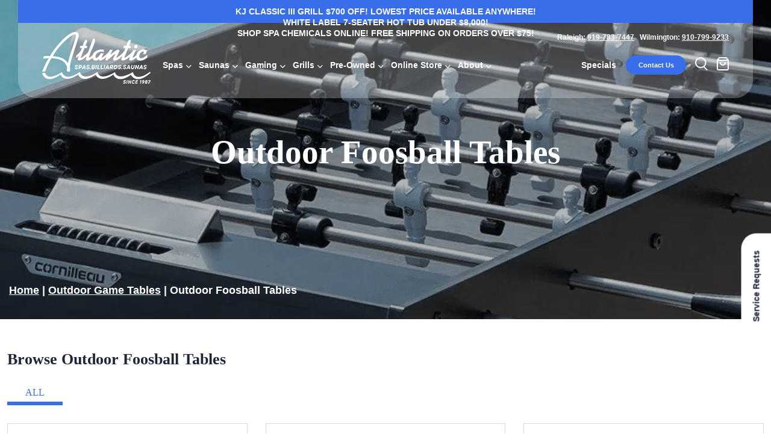

--- FILE ---
content_type: text/html; charset=UTF-8
request_url: https://www.atlanticspasandbilliards.com/outdoor-tables/rr-outdoor-foosball-tables/
body_size: 46516
content:
<!doctype html> <html class="no-js" lang="en-US"> <head><script>if(navigator.userAgent.match(/MSIE|Internet Explorer/i)||navigator.userAgent.match(/Trident\/7\..*?rv:11/i)){let e=document.location.href;if(!e.match(/[?&]nonitro/)){if(e.indexOf("?")==-1){if(e.indexOf("#")==-1){document.location.href=e+"?nonitro=1"}else{document.location.href=e.replace("#","?nonitro=1#")}}else{if(e.indexOf("#")==-1){document.location.href=e+"&nonitro=1"}else{document.location.href=e.replace("#","&nonitro=1#")}}}}</script><link rel="preconnect" href="https://www.googletagmanager.com" /><link rel="preconnect" href="https://www.atlanticspasandbilliards.com" /><meta charset="UTF-8" /><meta http-equiv="x-ua-compatible" content="ie=edge" /><meta name="viewport" content="width=device-width, initial-scale=1" /><meta name='robots' content='index, follow, max-image-preview:large, max-snippet:-1, max-video-preview:-1' /><title>R&amp;R Outdoor Foosball Tables for Sale</title><meta name="description" content="Enjoy outdoor fun with our weather-resistant foosball tables. Experience endless entertainment in any environment. Shop now!" /><meta property="og:locale" content="en_US" /><meta property="og:type" content="article" /><meta property="og:title" content="R&amp;R Outdoor Foosball Tables for Sale" /><meta property="og:description" content="Enjoy outdoor fun with our weather-resistant foosball tables. Experience endless entertainment in any environment. Shop now!" /><meta property="og:url" content="https://www.atlanticspasandbilliards.com/outdoor-tables/rr-outdoor-foosball-tables/" /><meta property="og:site_name" content="Atlantic Spas &amp; Billiards" /><meta property="article:modified_time" content="2023-08-11T18:17:28+00:00" /><meta property="og:image" content="https://atlanticsbnc.wpenginepowered.com/wp-content/uploads/2023/08/outdoor-foosball-page-3.png" /><meta property="og:image:width" content="1600" /><meta property="og:image:height" content="530" /><meta property="og:image:type" content="image/png" /><meta name="twitter:card" content="summary_large_image" /><meta name="twitter:label1" content="Est. reading time" /><meta name="twitter:data1" content="1 minute" /><meta name="google-site-verification" content="oZ_xrE_mickNv5FGynetbkR80obzfG_VuctYr9RnRko" /><meta name="google-site-verification" content="rLcojaFA5JKZqgu4AR5CqOWITDAma-DMHyOKzQ1oPFI" /><meta name="generator" content="NitroPack" /><script>var NPSH,NitroScrollHelper;NPSH=NitroScrollHelper=function(){let e=null;const o=window.sessionStorage.getItem("nitroScrollPos");function t(){let e=JSON.parse(window.sessionStorage.getItem("nitroScrollPos"))||{};if(typeof e!=="object"){e={}}e[document.URL]=window.scrollY;window.sessionStorage.setItem("nitroScrollPos",JSON.stringify(e))}window.addEventListener("scroll",function(){if(e!==null){clearTimeout(e)}e=setTimeout(t,200)},{passive:true});let r={};r.getScrollPos=()=>{if(!o){return 0}const e=JSON.parse(o);return e[document.URL]||0};r.isScrolled=()=>{return r.getScrollPos()>document.documentElement.clientHeight*.5};return r}();</script><script>(function(){var a=false;var e=document.documentElement.classList;var i=navigator.userAgent.toLowerCase();var n=["android","iphone","ipad"];var r=n.length;var o;var d=null;for(var t=0;t<r;t++){o=n[t];if(i.indexOf(o)>-1)d=o;if(e.contains(o)){a=true;e.remove(o)}}if(a&&d){e.add(d);if(d=="iphone"||d=="ipad"){e.add("ios")}}})();</script><script type="text/worker" id="nitro-web-worker">var preloadRequests=0;var remainingCount={};var baseURI="";self.onmessage=function(e){switch(e.data.cmd){case"RESOURCE_PRELOAD":var o=e.data.requestId;remainingCount[o]=0;e.data.resources.forEach(function(e){preload(e,function(o){return function(){console.log(o+" DONE: "+e);if(--remainingCount[o]==0){self.postMessage({cmd:"RESOURCE_PRELOAD",requestId:o})}}}(o));remainingCount[o]++});break;case"SET_BASEURI":baseURI=e.data.uri;break}};async function preload(e,o){if(typeof URL!=="undefined"&&baseURI){try{var a=new URL(e,baseURI);e=a.href}catch(e){console.log("Worker error: "+e.message)}}console.log("Preloading "+e);try{var n=new Request(e,{mode:"no-cors",redirect:"follow"});await fetch(n);o()}catch(a){console.log(a);var r=new XMLHttpRequest;r.responseType="blob";r.onload=o;r.onerror=o;r.open("GET",e,true);r.send()}}</script><script id="nprl">(()=>{if(window.NPRL!=undefined)return;(function(e){var t=e.prototype;t.after||(t.after=function(){var e,t=arguments,n=t.length,r=0,i=this,o=i.parentNode,a=Node,c=String,u=document;if(o!==null){while(r<n){(e=t[r])instanceof a?(i=i.nextSibling)!==null?o.insertBefore(e,i):o.appendChild(e):o.appendChild(u.createTextNode(c(e)));++r}}})})(Element);var e,t;e=t=function(){var t=false;var r=window.URL||window.webkitURL;var i=true;var o=true;var a=2;var c=null;var u=null;var d=true;var s=window.nitroGtmExcludes!=undefined;var l=s?JSON.parse(atob(window.nitroGtmExcludes)).map(e=>new RegExp(e)):[];var f;var m;var v=null;var p=null;var g=null;var h={touch:["touchmove","touchend"],default:["mousemove","click","keydown","wheel"]};var E=true;var y=[];var w=false;var b=[];var S=0;var N=0;var L=false;var T=0;var R=null;var O=false;var A=false;var C=false;var P=[];var I=[];var M=[];var k=[];var x=false;var _={};var j=new Map;var B="noModule"in HTMLScriptElement.prototype;var q=requestAnimationFrame||mozRequestAnimationFrame||webkitRequestAnimationFrame||msRequestAnimationFrame;const D="gtm.js?id=";function H(e,t){if(!_[e]){_[e]=[]}_[e].push(t)}function U(e,t){if(_[e]){var n=0,r=_[e];for(var n=0;n<r.length;n++){r[n].call(this,t)}}}function Y(){(function(e,t){var r=null;var i=function(e){r(e)};var o=null;var a={};var c=null;var u=null;var d=0;e.addEventListener(t,function(r){if(["load","DOMContentLoaded"].indexOf(t)!=-1){if(u){Q(function(){e.triggerNitroEvent(t)})}c=true}else if(t=="readystatechange"){d++;n.ogReadyState=d==1?"interactive":"complete";if(u&&u>=d){n.documentReadyState=n.ogReadyState;Q(function(){e.triggerNitroEvent(t)})}}});e.addEventListener(t+"Nitro",function(e){if(["load","DOMContentLoaded"].indexOf(t)!=-1){if(!c){e.preventDefault();e.stopImmediatePropagation()}else{}u=true}else if(t=="readystatechange"){u=n.documentReadyState=="interactive"?1:2;if(d<u){e.preventDefault();e.stopImmediatePropagation()}}});switch(t){case"load":o="onload";break;case"readystatechange":o="onreadystatechange";break;case"pageshow":o="onpageshow";break;default:o=null;break}if(o){Object.defineProperty(e,o,{get:function(){return r},set:function(n){if(typeof n!=="function"){r=null;e.removeEventListener(t+"Nitro",i)}else{if(!r){e.addEventListener(t+"Nitro",i)}r=n}}})}Object.defineProperty(e,"addEventListener"+t,{value:function(r){if(r!=t||!n.startedScriptLoading||document.currentScript&&document.currentScript.hasAttribute("nitro-exclude")){}else{arguments[0]+="Nitro"}e.ogAddEventListener.apply(e,arguments);a[arguments[1]]=arguments[0]}});Object.defineProperty(e,"removeEventListener"+t,{value:function(t){var n=a[arguments[1]];arguments[0]=n;e.ogRemoveEventListener.apply(e,arguments)}});Object.defineProperty(e,"triggerNitroEvent"+t,{value:function(t,n){n=n||e;var r=new Event(t+"Nitro",{bubbles:true});r.isNitroPack=true;Object.defineProperty(r,"type",{get:function(){return t},set:function(){}});Object.defineProperty(r,"target",{get:function(){return n},set:function(){}});e.dispatchEvent(r)}});if(typeof e.triggerNitroEvent==="undefined"){(function(){var t=e.addEventListener;var n=e.removeEventListener;Object.defineProperty(e,"ogAddEventListener",{value:t});Object.defineProperty(e,"ogRemoveEventListener",{value:n});Object.defineProperty(e,"addEventListener",{value:function(n){var r="addEventListener"+n;if(typeof e[r]!=="undefined"){e[r].apply(e,arguments)}else{t.apply(e,arguments)}},writable:true});Object.defineProperty(e,"removeEventListener",{value:function(t){var r="removeEventListener"+t;if(typeof e[r]!=="undefined"){e[r].apply(e,arguments)}else{n.apply(e,arguments)}}});Object.defineProperty(e,"triggerNitroEvent",{value:function(t,n){var r="triggerNitroEvent"+t;if(typeof e[r]!=="undefined"){e[r].apply(e,arguments)}}})})()}}).apply(null,arguments)}Y(window,"load");Y(window,"pageshow");Y(window,"DOMContentLoaded");Y(document,"DOMContentLoaded");Y(document,"readystatechange");try{var F=new Worker(r.createObjectURL(new Blob([document.getElementById("nitro-web-worker").textContent],{type:"text/javascript"})))}catch(e){var F=new Worker("data:text/javascript;base64,"+btoa(document.getElementById("nitro-web-worker").textContent))}F.onmessage=function(e){if(e.data.cmd=="RESOURCE_PRELOAD"){U(e.data.requestId,e)}};if(typeof document.baseURI!=="undefined"){F.postMessage({cmd:"SET_BASEURI",uri:document.baseURI})}var G=function(e){if(--S==0){Q(K)}};var W=function(e){e.target.removeEventListener("load",W);e.target.removeEventListener("error",W);e.target.removeEventListener("nitroTimeout",W);if(e.type!="nitroTimeout"){clearTimeout(e.target.nitroTimeout)}if(--N==0&&S==0){Q(J)}};var X=function(e){var t=e.textContent;try{var n=r.createObjectURL(new Blob([t.replace(/^(?:<!--)?(.*?)(?:-->)?$/gm,"$1")],{type:"text/javascript"}))}catch(e){var n="data:text/javascript;base64,"+btoa(t.replace(/^(?:<!--)?(.*?)(?:-->)?$/gm,"$1"))}return n};var K=function(){n.documentReadyState="interactive";document.triggerNitroEvent("readystatechange");document.triggerNitroEvent("DOMContentLoaded");if(window.pageYOffset||window.pageXOffset){window.dispatchEvent(new Event("scroll"))}A=true;Q(function(){if(N==0){Q(J)}Q($)})};var J=function(){if(!A||O)return;O=true;R.disconnect();en();n.documentReadyState="complete";document.triggerNitroEvent("readystatechange");window.triggerNitroEvent("load",document);window.triggerNitroEvent("pageshow",document);if(window.pageYOffset||window.pageXOffset||location.hash){let e=typeof history.scrollRestoration!=="undefined"&&history.scrollRestoration=="auto";if(e&&typeof NPSH!=="undefined"&&NPSH.getScrollPos()>0&&window.pageYOffset>document.documentElement.clientHeight*.5){window.scrollTo(0,NPSH.getScrollPos())}else if(location.hash){try{let e=document.querySelector(location.hash);if(e){e.scrollIntoView()}}catch(e){}}}var e=null;if(a==1){e=eo}else{e=eu}Q(e)};var Q=function(e){setTimeout(e,0)};var V=function(e){if(e.type=="touchend"||e.type=="click"){g=e}};var $=function(){if(d&&g){setTimeout(function(e){return function(){var t=function(e,t,n){var r=new Event(e,{bubbles:true,cancelable:true});if(e=="click"){r.clientX=t;r.clientY=n}else{r.touches=[{clientX:t,clientY:n}]}return r};var n;if(e.type=="touchend"){var r=e.changedTouches[0];n=document.elementFromPoint(r.clientX,r.clientY);n.dispatchEvent(t("touchstart"),r.clientX,r.clientY);n.dispatchEvent(t("touchend"),r.clientX,r.clientY);n.dispatchEvent(t("click"),r.clientX,r.clientY)}else if(e.type=="click"){n=document.elementFromPoint(e.clientX,e.clientY);n.dispatchEvent(t("click"),e.clientX,e.clientY)}}}(g),150);g=null}};var z=function(e){if(e.tagName=="SCRIPT"&&!e.hasAttribute("data-nitro-for-id")&&!e.hasAttribute("nitro-document-write")||e.tagName=="IMG"&&(e.hasAttribute("src")||e.hasAttribute("srcset"))||e.tagName=="IFRAME"&&e.hasAttribute("src")||e.tagName=="LINK"&&e.hasAttribute("href")&&e.hasAttribute("rel")&&e.getAttribute("rel")=="stylesheet"){if(e.tagName==="IFRAME"&&e.src.indexOf("about:blank")>-1){return}var t="";switch(e.tagName){case"LINK":t=e.href;break;case"IMG":if(k.indexOf(e)>-1)return;t=e.srcset||e.src;break;default:t=e.src;break}var n=e.getAttribute("type");if(!t&&e.tagName!=="SCRIPT")return;if((e.tagName=="IMG"||e.tagName=="LINK")&&(t.indexOf("data:")===0||t.indexOf("blob:")===0))return;if(e.tagName=="SCRIPT"&&n&&n!=="text/javascript"&&n!=="application/javascript"){if(n!=="module"||!B)return}if(e.tagName==="SCRIPT"){if(k.indexOf(e)>-1)return;if(e.noModule&&B){return}let t=null;if(document.currentScript){if(document.currentScript.src&&document.currentScript.src.indexOf(D)>-1){t=document.currentScript}if(document.currentScript.hasAttribute("data-nitro-gtm-id")){e.setAttribute("data-nitro-gtm-id",document.currentScript.getAttribute("data-nitro-gtm-id"))}}else if(window.nitroCurrentScript){if(window.nitroCurrentScript.src&&window.nitroCurrentScript.src.indexOf(D)>-1){t=window.nitroCurrentScript}}if(t&&s){let n=false;for(const t of l){n=e.src?t.test(e.src):t.test(e.textContent);if(n){break}}if(!n){e.type="text/googletagmanagerscript";let n=t.hasAttribute("data-nitro-gtm-id")?t.getAttribute("data-nitro-gtm-id"):t.id;if(!j.has(n)){j.set(n,[])}let r=j.get(n);r.push(e);return}}if(!e.src){if(e.textContent.length>0){e.textContent+="\n;if(document.currentScript.nitroTimeout) {clearTimeout(document.currentScript.nitroTimeout);}; setTimeout(function() { this.dispatchEvent(new Event('load')); }.bind(document.currentScript), 0);"}else{return}}else{}k.push(e)}if(!e.hasOwnProperty("nitroTimeout")){N++;e.addEventListener("load",W,true);e.addEventListener("error",W,true);e.addEventListener("nitroTimeout",W,true);e.nitroTimeout=setTimeout(function(){console.log("Resource timed out",e);e.dispatchEvent(new Event("nitroTimeout"))},5e3)}}};var Z=function(e){if(e.hasOwnProperty("nitroTimeout")&&e.nitroTimeout){clearTimeout(e.nitroTimeout);e.nitroTimeout=null;e.dispatchEvent(new Event("nitroTimeout"))}};document.documentElement.addEventListener("load",function(e){if(e.target.tagName=="SCRIPT"||e.target.tagName=="IMG"){k.push(e.target)}},true);document.documentElement.addEventListener("error",function(e){if(e.target.tagName=="SCRIPT"||e.target.tagName=="IMG"){k.push(e.target)}},true);var ee=["appendChild","replaceChild","insertBefore","prepend","append","before","after","replaceWith","insertAdjacentElement"];var et=function(){if(s){window._nitro_setTimeout=window.setTimeout;window.setTimeout=function(e,t,...n){let r=document.currentScript||window.nitroCurrentScript;if(!r||r.src&&r.src.indexOf(D)==-1){return window._nitro_setTimeout.call(window,e,t,...n)}return window._nitro_setTimeout.call(window,function(e,t){return function(...n){window.nitroCurrentScript=e;t(...n)}}(r,e),t,...n)}}ee.forEach(function(e){HTMLElement.prototype["og"+e]=HTMLElement.prototype[e];HTMLElement.prototype[e]=function(...t){if(this.parentNode||this===document.documentElement){switch(e){case"replaceChild":case"insertBefore":t.pop();break;case"insertAdjacentElement":t.shift();break}t.forEach(function(e){if(!e)return;if(e.tagName=="SCRIPT"){z(e)}else{if(e.children&&e.children.length>0){e.querySelectorAll("script").forEach(z)}}})}return this["og"+e].apply(this,arguments)}})};var en=function(){if(s&&typeof window._nitro_setTimeout==="function"){window.setTimeout=window._nitro_setTimeout}ee.forEach(function(e){HTMLElement.prototype[e]=HTMLElement.prototype["og"+e]})};var er=async function(){if(o){ef(f);ef(V);if(v){clearTimeout(v);v=null}}if(T===1){L=true;return}else if(T===0){T=-1}n.startedScriptLoading=true;Object.defineProperty(document,"readyState",{get:function(){return n.documentReadyState},set:function(){}});var e=document.documentElement;var t={attributes:true,attributeFilter:["src"],childList:true,subtree:true};R=new MutationObserver(function(e,t){e.forEach(function(e){if(e.type=="childList"&&e.addedNodes.length>0){e.addedNodes.forEach(function(e){if(!document.documentElement.contains(e)){return}if(e.tagName=="IMG"||e.tagName=="IFRAME"||e.tagName=="LINK"){z(e)}})}if(e.type=="childList"&&e.removedNodes.length>0){e.removedNodes.forEach(function(e){if(e.tagName=="IFRAME"||e.tagName=="LINK"){Z(e)}})}if(e.type=="attributes"){var t=e.target;if(!document.documentElement.contains(t)){return}if(t.tagName=="IFRAME"||t.tagName=="LINK"||t.tagName=="IMG"||t.tagName=="SCRIPT"){z(t)}}})});R.observe(e,t);if(!s){et()}await Promise.all(P);var r=b.shift();var i=null;var a=false;while(r){var c;var u=JSON.parse(atob(r.meta));var d=u.delay;if(r.type=="inline"){var l=document.getElementById(r.id);if(l){l.remove()}else{r=b.shift();continue}c=X(l);if(c===false){r=b.shift();continue}}else{c=r.src}if(!a&&r.type!="inline"&&(typeof u.attributes.async!="undefined"||typeof u.attributes.defer!="undefined")){if(i===null){i=r}else if(i===r){a=true}if(!a){b.push(r);r=b.shift();continue}}var m=document.createElement("script");m.src=c;m.setAttribute("data-nitro-for-id",r.id);for(var p in u.attributes){try{if(u.attributes[p]===false){m.setAttribute(p,"")}else{m.setAttribute(p,u.attributes[p])}}catch(e){console.log("Error while setting script attribute",m,e)}}m.async=false;if(u.canonicalLink!=""&&Object.getOwnPropertyDescriptor(m,"src")?.configurable!==false){(e=>{Object.defineProperty(m,"src",{get:function(){return e.canonicalLink},set:function(){}})})(u)}if(d){setTimeout((function(e,t){var n=document.querySelector("[data-nitro-marker-id='"+t+"']");if(n){n.after(e)}else{document.head.appendChild(e)}}).bind(null,m,r.id),d)}else{m.addEventListener("load",G);m.addEventListener("error",G);if(!m.noModule||!B){S++}var g=document.querySelector("[data-nitro-marker-id='"+r.id+"']");if(g){Q(function(e,t){return function(){e.after(t)}}(g,m))}else{Q(function(e){return function(){document.head.appendChild(e)}}(m))}}r=b.shift()}};var ei=function(){var e=document.getElementById("nitro-deferred-styles");var t=document.createElement("div");t.innerHTML=e.textContent;return t};var eo=async function(e){isPreload=e&&e.type=="NitroPreload";if(!isPreload){T=-1;E=false;if(o){ef(f);ef(V);if(v){clearTimeout(v);v=null}}}if(w===false){var t=ei();let e=t.querySelectorAll('style,link[rel="stylesheet"]');w=e.length;if(w){let e=document.getElementById("nitro-deferred-styles-marker");e.replaceWith.apply(e,t.childNodes)}else if(isPreload){Q(ed)}else{es()}}else if(w===0&&!isPreload){es()}};var ea=function(){var e=ei();var t=e.childNodes;var n;var r=[];for(var i=0;i<t.length;i++){n=t[i];if(n.href){r.push(n.href)}}var o="css-preload";H(o,function(e){eo(new Event("NitroPreload"))});if(r.length){F.postMessage({cmd:"RESOURCE_PRELOAD",resources:r,requestId:o})}else{Q(function(){U(o)})}};var ec=function(){if(T===-1)return;T=1;var e=[];var t,n;for(var r=0;r<b.length;r++){t=b[r];if(t.type!="inline"){if(t.src){n=JSON.parse(atob(t.meta));if(n.delay)continue;if(n.attributes.type&&n.attributes.type=="module"&&!B)continue;e.push(t.src)}}}if(e.length){var i="js-preload";H(i,function(e){T=2;if(L){Q(er)}});F.postMessage({cmd:"RESOURCE_PRELOAD",resources:e,requestId:i})}};var eu=function(){while(I.length){style=I.shift();if(style.hasAttribute("nitropack-onload")){style.setAttribute("onload",style.getAttribute("nitropack-onload"));Q(function(e){return function(){e.dispatchEvent(new Event("load"))}}(style))}}while(M.length){style=M.shift();if(style.hasAttribute("nitropack-onerror")){style.setAttribute("onerror",style.getAttribute("nitropack-onerror"));Q(function(e){return function(){e.dispatchEvent(new Event("error"))}}(style))}}};var ed=function(){if(!x){if(i){Q(function(){var e=document.getElementById("nitro-critical-css");if(e){e.remove()}})}x=true;onStylesLoadEvent=new Event("NitroStylesLoaded");onStylesLoadEvent.isNitroPack=true;window.dispatchEvent(onStylesLoadEvent)}};var es=function(){if(a==2){Q(er)}else{eu()}};var el=function(e){m.forEach(function(t){document.addEventListener(t,e,true)})};var ef=function(e){m.forEach(function(t){document.removeEventListener(t,e,true)})};if(s){et()}return{setAutoRemoveCriticalCss:function(e){i=e},registerScript:function(e,t,n){b.push({type:"remote",src:e,id:t,meta:n})},registerInlineScript:function(e,t){b.push({type:"inline",id:e,meta:t})},registerStyle:function(e,t,n){y.push({href:e,rel:t,media:n})},onLoadStyle:function(e){I.push(e);if(w!==false&&--w==0){Q(ed);if(E){E=false}else{es()}}},onErrorStyle:function(e){M.push(e);if(w!==false&&--w==0){Q(ed);if(E){E=false}else{es()}}},loadJs:function(e,t){if(!e.src){var n=X(e);if(n!==false){e.src=n;e.textContent=""}}if(t){Q(function(e,t){return function(){e.after(t)}}(t,e))}else{Q(function(e){return function(){document.head.appendChild(e)}}(e))}},loadQueuedResources:async function(){window.dispatchEvent(new Event("NitroBootStart"));if(p){clearTimeout(p);p=null}window.removeEventListener("load",e.loadQueuedResources);f=a==1?er:eo;if(!o||g){Q(f)}else{if(navigator.userAgent.indexOf(" Edge/")==-1){ea();H("css-preload",ec)}el(f);if(u){if(c){v=setTimeout(f,c)}}else{}}},fontPreload:function(e){var t="critical-fonts";H(t,function(e){document.getElementById("nitro-critical-fonts").type="text/css"});F.postMessage({cmd:"RESOURCE_PRELOAD",resources:e,requestId:t})},boot:function(){if(t)return;t=true;C=typeof NPSH!=="undefined"&&NPSH.isScrolled();let n=document.prerendering;if(location.hash||C||n){o=false}m=h.default.concat(h.touch);p=setTimeout(e.loadQueuedResources,1500);el(V);if(C){e.loadQueuedResources()}else{window.addEventListener("load",e.loadQueuedResources)}},addPrerequisite:function(e){P.push(e)},getTagManagerNodes:function(e){if(!e)return j;return j.get(e)??[]}}}();var n,r;n=r=function(){var t=document.write;return{documentWrite:function(n,r){if(n&&n.hasAttribute("nitro-exclude")){return t.call(document,r)}var i=null;if(n.documentWriteContainer){i=n.documentWriteContainer}else{i=document.createElement("span");n.documentWriteContainer=i}var o=null;if(n){if(n.hasAttribute("data-nitro-for-id")){o=document.querySelector('template[data-nitro-marker-id="'+n.getAttribute("data-nitro-for-id")+'"]')}else{o=n}}i.innerHTML+=r;i.querySelectorAll("script").forEach(function(e){e.setAttribute("nitro-document-write","")});if(!i.parentNode){if(o){o.parentNode.insertBefore(i,o)}else{document.body.appendChild(i)}}var a=document.createElement("span");a.innerHTML=r;var c=a.querySelectorAll("script");if(c.length){c.forEach(function(t){var n=t.getAttributeNames();var r=document.createElement("script");n.forEach(function(e){r.setAttribute(e,t.getAttribute(e))});r.async=false;if(!t.src&&t.textContent){r.textContent=t.textContent}e.loadJs(r,o)})}},TrustLogo:function(e,t){var n=document.getElementById(e);var r=document.createElement("img");r.src=t;n.parentNode.insertBefore(r,n)},documentReadyState:"loading",ogReadyState:document.readyState,startedScriptLoading:false,loadScriptDelayed:function(e,t){setTimeout(function(){var t=document.createElement("script");t.src=e;document.head.appendChild(t)},t)}}}();document.write=function(e){n.documentWrite(document.currentScript,e)};document.writeln=function(e){n.documentWrite(document.currentScript,e+"\n")};window.NPRL=e;window.NitroResourceLoader=t;window.NPh=n;window.NitroPackHelper=r})();</script><template id="nitro-deferred-styles-marker"></template><style type="text/css" id="nitro-critical-css">@charset "UTF-8";ul{box-sizing:border-box}:root{--wp--preset--font-size--normal:16px;--wp--preset--font-size--huge:42px}.screen-reader-text{border:0;clip-path:inset(50%);height:1px;margin:-1px;overflow:hidden;padding:0;position:absolute;width:1px;word-wrap:normal !important}:root{--wp--preset--aspect-ratio--square:1;--wp--preset--aspect-ratio--4-3:4/3;--wp--preset--aspect-ratio--3-4:3/4;--wp--preset--aspect-ratio--3-2:3/2;--wp--preset--aspect-ratio--2-3:2/3;--wp--preset--aspect-ratio--16-9:16/9;--wp--preset--aspect-ratio--9-16:9/16;--wp--preset--color--black:#000;--wp--preset--color--cyan-bluish-gray:#abb8c3;--wp--preset--color--white:#fff;--wp--preset--color--pale-pink:#f78da7;--wp--preset--color--vivid-red:#cf2e2e;--wp--preset--color--luminous-vivid-orange:#ff6900;--wp--preset--color--luminous-vivid-amber:#fcb900;--wp--preset--color--light-green-cyan:#7bdcb5;--wp--preset--color--vivid-green-cyan:#00d084;--wp--preset--color--pale-cyan-blue:#8ed1fc;--wp--preset--color--vivid-cyan-blue:#0693e3;--wp--preset--color--vivid-purple:#9b51e0;--wp--preset--gradient--vivid-cyan-blue-to-vivid-purple:linear-gradient(135deg,rgba(6,147,227,1) 0%,#9b51e0 100%);--wp--preset--gradient--light-green-cyan-to-vivid-green-cyan:linear-gradient(135deg,#7adcb4 0%,#00d082 100%);--wp--preset--gradient--luminous-vivid-amber-to-luminous-vivid-orange:linear-gradient(135deg,rgba(252,185,0,1) 0%,rgba(255,105,0,1) 100%);--wp--preset--gradient--luminous-vivid-orange-to-vivid-red:linear-gradient(135deg,rgba(255,105,0,1) 0%,#cf2e2e 100%);--wp--preset--gradient--very-light-gray-to-cyan-bluish-gray:linear-gradient(135deg,#eee 0%,#a9b8c3 100%);--wp--preset--gradient--cool-to-warm-spectrum:linear-gradient(135deg,#4aeadc 0%,#9778d1 20%,#cf2aba 40%,#ee2c82 60%,#fb6962 80%,#fef84c 100%);--wp--preset--gradient--blush-light-purple:linear-gradient(135deg,#ffceec 0%,#9896f0 100%);--wp--preset--gradient--blush-bordeaux:linear-gradient(135deg,#fecda5 0%,#fe2d2d 50%,#6b003e 100%);--wp--preset--gradient--luminous-dusk:linear-gradient(135deg,#ffcb70 0%,#c751c0 50%,#4158d0 100%);--wp--preset--gradient--pale-ocean:linear-gradient(135deg,#fff5cb 0%,#b6e3d4 50%,#33a7b5 100%);--wp--preset--gradient--electric-grass:linear-gradient(135deg,#caf880 0%,#71ce7e 100%);--wp--preset--gradient--midnight:linear-gradient(135deg,#020381 0%,#2874fc 100%);--wp--preset--font-size--small:13px;--wp--preset--font-size--medium:20px;--wp--preset--font-size--large:36px;--wp--preset--font-size--x-large:42px;--wp--preset--spacing--20:.44rem;--wp--preset--spacing--30:.67rem;--wp--preset--spacing--40:1rem;--wp--preset--spacing--50:1.5rem;--wp--preset--spacing--60:2.25rem;--wp--preset--spacing--70:3.38rem;--wp--preset--spacing--80:5.06rem;--wp--preset--shadow--natural:6px 6px 9px rgba(0,0,0,.2);--wp--preset--shadow--deep:12px 12px 50px rgba(0,0,0,.4);--wp--preset--shadow--sharp:6px 6px 0px rgba(0,0,0,.2);--wp--preset--shadow--outlined:6px 6px 0px -3px rgba(255,255,255,1),6px 6px rgba(0,0,0,1);--wp--preset--shadow--crisp:6px 6px 0px rgba(0,0,0,1)}:root{--woocommerce:#720eec;--wc-green:#7ad03a;--wc-red:#a00;--wc-orange:#ffba00;--wc-blue:#2ea2cc;--wc-primary:#720eec;--wc-primary-text:#fcfbfe;--wc-secondary:#e9e6ed;--wc-secondary-text:#515151;--wc-highlight:#958e09;--wc-highligh-text:white;--wc-content-bg:#fff;--wc-subtext:#767676;--wc-form-border-color:rgba(32,7,7,.8);--wc-form-border-radius:4px;--wc-form-border-width:1px}@media only screen and (max-width:768px){:root{--woocommerce:#720eec;--wc-green:#7ad03a;--wc-red:#a00;--wc-orange:#ffba00;--wc-blue:#2ea2cc;--wc-primary:#720eec;--wc-primary-text:#fcfbfe;--wc-secondary:#e9e6ed;--wc-secondary-text:#515151;--wc-highlight:#958e09;--wc-highligh-text:white;--wc-content-bg:#fff;--wc-subtext:#767676;--wc-form-border-color:rgba(32,7,7,.8);--wc-form-border-radius:4px;--wc-form-border-width:1px}}:root{--woocommerce:#720eec;--wc-green:#7ad03a;--wc-red:#a00;--wc-orange:#ffba00;--wc-blue:#2ea2cc;--wc-primary:#720eec;--wc-primary-text:#fcfbfe;--wc-secondary:#e9e6ed;--wc-secondary-text:#515151;--wc-highlight:#958e09;--wc-highligh-text:white;--wc-content-bg:#fff;--wc-subtext:#767676;--wc-form-border-color:rgba(32,7,7,.8);--wc-form-border-radius:4px;--wc-form-border-width:1px}.screen-reader-text{clip:rect(1px,1px,1px,1px);height:1px;overflow:hidden;position:absolute !important;width:1px;word-wrap:normal !important}.container,.container-fluid{--bs-gutter-x:1.5rem;--bs-gutter-y:0;width:100%;padding-right:calc(var(--bs-gutter-x) * .5);padding-left:calc(var(--bs-gutter-x) * .5);margin-right:auto;margin-left:auto}@media (min-width:576px){.container{max-width:540px}}@media (min-width:768px){.container{max-width:720px}}.container{max-width:960px}.container{max-width:1280px}.row{--bs-gutter-x:1.5rem;--bs-gutter-y:0;display:flex;flex-wrap:wrap;margin-top:calc(-1 * var(--bs-gutter-y));margin-right:calc(-.5 * var(--bs-gutter-x));margin-left:calc(-.5 * var(--bs-gutter-x))}.row>*{box-sizing:border-box;flex-shrink:0;width:100%;max-width:100%;padding-right:calc(var(--bs-gutter-x) * .5);padding-left:calc(var(--bs-gutter-x) * .5);margin-top:var(--bs-gutter-y)}.col-6{flex:0 0 auto;width:50%}.col-12{flex:0 0 auto;width:100%}.gx-0{--bs-gutter-x:0}.d-none{display:none !important}@media (min-width:992px){.d-lg-block{display:block !important}.d-lg-none{display:none !important}}*{box-sizing:border-box}body{font-family:system-ui,-apple-system,"Segoe UI",Roboto,"Helvetica Neue",Arial,sans-serif;margin:0}h1,h2,h3{-webkit-margin-before:0;margin-block-start:0;-webkit-margin-after:1.5rem;margin-block-end:1.5rem}p{-webkit-margin-before:0;margin-block-start:0}img{max-width:100%;height:auto}ul{margin:0 0 20px 0}body{color:#1d2538;font-family:"montserrat",sans-serif;font-size:18px;font-weight:300;font-style:normal}a{color:#386eea}h1{font-family:"orpheuspro",serif;font-size:45px;font-weight:700;line-height:1.25}@media screen and (min-width:992px){h1{font-size:55px;line-height:62px}}h2{font-family:"orpheuspro",serif;font-size:32px;font-weight:700;line-height:40px}@media screen and (min-width:992px){h2{font-size:26px;line-height:33px}}h3{font-family:"orpheuspro",serif;font-size:26px;font-weight:700;line-height:33px}@media screen and (min-width:992px){h3{font-size:22px;line-height:28px}}p{font-size:16px;font-weight:300;line-height:30px}.container ul li{font-size:16px;font-weight:300;line-height:30px}.blue-pill{display:inline-flex;align-items:center;background-color:#386eea;border-radius:11px;color:#fff;font-size:11px;height:22px;padding:0 11px}.contact-btn{display:flex;align-items:center;justify-content:center;background-color:#386eea;border-radius:26px;color:#fff !important;font-size:11px;font-weight:700;width:100px;height:32px;text-decoration:none}@media screen and (min-width:992px){.product-cards{display:grid;grid-template-columns:repeat(3,minmax(0,1fr));gap:30px}}.product-cards a{display:inline-block;position:relative;border:1px solid #d9d9d9;color:#1d2538;margin-bottom:30px;text-decoration:none;width:100%}@media screen and (min-width:992px){.product-cards a{margin-bottom:0}}.product-cards .name{font-family:"orpheuspro",serif;font-size:22px;font-weight:700}.product-cards .small{font-size:14px}.product-cards-bottom{background-position:center;background-repeat:no-repeat;background-size:80%;background-size:80%;height:409px}.product-cards-bottom .content{display:flex;flex-direction:column;justify-content:space-between;padding:20px;height:100%}.product-cards-bottom .content>div>div{margin-bottom:4px}.product-cards-top{background-position:center;background-repeat:no-repeat;background-size:80%;background-size:cover;height:409px;opacity:0;position:absolute;background-color:#e5e7e6;color:#fff;width:100%;top:0}.product-cards-top .content{display:flex;flex-direction:column;justify-content:space-between;padding:20px;height:100%}.product-cards-top .content>div>div{margin-bottom:4px}.mobile-search form{display:flex;justify-content:space-between}.mobile-search form input[type=text]{background-color:#f7f7f7;border:1px solid #ebebeb;border-radius:9px;height:40px;outline:none;padding:0 10px;width:65%}.mobile-search form input[type=submit]{background-color:#386eea;border-radius:9px;border:0;color:#fff;font-weight:700;height:40px;padding:0 15px;width:30%}.nav-search form{display:flex;justify-content:space-between}.nav-search form label{width:65%}.nav-search form label input[type=search]{background-color:#f7f7f7;border:1px solid #ebebeb;border-radius:9px;height:40px;outline:none;padding:0 10px;width:100%}.nav-search form input[type=submit]{background-color:#386eea;border-radius:9px;border:0;color:#fff;font-weight:700;height:40px;padding:0 15px;width:30%}.nav-form .gform_required_legend{display:none}.nav-form .gform_wrapper.gravity-theme .gform_body{margin-bottom:5px}.nav-form .gform_wrapper.gravity-theme .gform_fields{grid-row-gap:8px}.nav-form .gform_wrapper.gravity-theme .gfield{position:relative}.nav-form .gform_wrapper.gravity-theme .gfield .gfield_label{position:absolute;color:#1d2538;font-size:14px;font-weight:300;line-height:14px;left:8px;top:12px}.nav-form .gform_wrapper.gravity-theme .gfield .ginput_container input{background-color:#f7f7f7;border:1px solid #ebebeb;border-radius:9px;height:40px}.nav-form .gform_wrapper.gravity-theme .gfield .ginput_container select{background-color:#f7f7f7;border:1px solid #ebebeb;border-radius:9px;height:40px}.nav-form .gform_wrapper.gravity-theme .gfield_checkbox input{margin-right:5px}.nav-form .gform_wrapper.gravity-theme .gfield_checkbox label{font-size:12px}.nav-form .gform_wrapper.gravity-theme .gform_footer{margin:0;padding:0}.nav-form .gform_wrapper.gravity-theme .gform_footer .gform_button{background-color:#2575f2;border-radius:9px;border:0;color:#fff;font-weight:700;height:40px;text-transform:uppercase;width:100%}.footer-form .gform_required_legend{display:none}.footer-form .gform_wrapper.gravity-theme{margin-bottom:40px}.footer-form .gform_wrapper.gravity-theme .gform_body{margin-bottom:5px}.footer-form .gform_wrapper.gravity-theme .gform_fields{grid-row-gap:8px}.footer-form .gform_wrapper.gravity-theme .gfield{position:relative}.footer-form .gform_wrapper.gravity-theme .gfield .gfield_label{position:absolute;color:#1d2538;font-size:14px;font-weight:300;line-height:14px;left:8px;top:12px}.footer-form .gform_wrapper.gravity-theme .gfield .ginput_container input{background-color:#f7f7f7;border:1px solid #ebebeb;border-radius:9px;height:40px}.footer-form .gform_wrapper.gravity-theme .gfield .ginput_container select{background-color:#f7f7f7;border:1px solid #ebebeb;border-radius:9px;height:40px}.footer-form .gform_wrapper.gravity-theme .gfield_checkbox input{margin-right:5px}.footer-form .gform_wrapper.gravity-theme .gfield_checkbox label{font-size:12px}.footer-form .gform_wrapper.gravity-theme .gform_footer{margin:0;padding:0}.footer-form .gform_wrapper.gravity-theme .gform_footer .gform_button{background-color:#2575f2;border-radius:9px;border:0;color:#fff;font-weight:700;height:40px;text-transform:uppercase;width:100%}.footer-cta .gform_wrapper form{display:flex;flex-wrap:wrap;font-size:15px}.footer-cta .gform_wrapper form .gform_body{width:100%}@media screen and (min-width:992px){.footer-cta .gform_wrapper form .gform_body{width:70%}}.footer-cta .gform_wrapper form .gform_body input[type=email]{border:0;border-radius:30px;height:60px;margin-bottom:10px;padding-left:30px;width:100%}@media screen and (min-width:992px){.footer-cta .gform_wrapper form .gform_body input[type=email]{margin-bottom:0;margin-right:5px;width:360px}}.footer-cta .gform_wrapper form .gform_footer{margin:0;padding:0;width:100%}@media screen and (min-width:992px){.footer-cta .gform_wrapper form .gform_footer{width:30%}}.footer-cta .gform_wrapper form .gform_footer input[type=submit]{background-color:#386eea;border:0;border-radius:30px;color:#fff;font-weight:700;height:60px;width:100%}@media screen and (min-width:992px){.footer-cta .gform_wrapper form .gform_footer input[type=submit]{width:135px}}#pop-up .gform_wrapper form{display:flex;flex-wrap:wrap;font-size:15px}#pop-up .gform_wrapper form .gform_body{width:100%}@media screen and (min-width:992px){#pop-up .gform_wrapper form .gform_body{width:70%}}#pop-up .gform_wrapper form .gform_body input[type=email]{border:0;border-radius:30px;height:60px;margin-bottom:10px;padding-left:30px;width:100%}@media screen and (min-width:992px){#pop-up .gform_wrapper form .gform_body input[type=email]{margin-bottom:0;width:360px}}#pop-up .gform_wrapper form .gform_footer{margin:0;padding:0;width:100%}@media screen and (min-width:992px){#pop-up .gform_wrapper form .gform_footer{width:30%}}#pop-up .gform_wrapper form .gform_footer input[type=submit]{background-color:#386eea;border:0;border-radius:30px;color:#fff;font-weight:700;height:60px;width:100%}@media screen and (min-width:992px){#pop-up .gform_wrapper form .gform_footer input[type=submit]{margin-left:10px;width:135px}}.page-section{margin-top:30px;margin-bottom:50px}@media screen and (min-width:992px){.page-section{margin-top:50px;margin-bottom:80px}}.footer-cta .container,.footer-cta .container-fluid{background-image:url("https://www.atlanticspasandbilliards.com/nitropack_static/JiGjLFJQpAQeXSpbxagFlCzcluPtUXHE/assets/images/optimized/rev-07126ea/www.atlanticspasandbilliards.com/wp-content/themes/atlanticspas/dist/images/bg-cta.jpg");background-size:cover;background-position:left;background-repeat:no-repeat}@media screen and (min-width:992px){.footer-cta .container,.footer-cta .container-fluid{background-position:center}}.footer-cta .container .col-12,.footer-cta .container-fluid .col-6{display:flex;align-items:center;justify-content:center;color:#fff}@media screen and (min-width:992px){.footer-cta .container .col-12,.footer-cta .container-fluid .col-6{min-height:468px}}.footer-cta .container .col-12>div{padding:30px 20px 0 20px;margin-bottom:70px;text-align:center}@media screen and (min-width:992px){.footer-cta .container .col-12>div{margin-bottom:0}}.footer-cta .container .col-12>div h2{margin-bottom:10px}.footer-cta .container .col-12>div p,.footer-cta .container-fluid .col-6>div p{margin-top:0}@media screen and (min-width:992px){.footer-contact{display:none}}.footer-contact a{display:flex;align-items:center;justify-content:center;background-color:#2575f2;color:#fff;font-family:"orpheuspro",serif;font-size:32px;line-height:40px;height:96px;text-decoration:none;width:100%}#pop-up{display:none;align-items:center;justify-content:center;position:fixed;top:0;bottom:0;left:0;right:0;background-color:rgba(0,0,0,.5);z-index:10000}#pop-up>div{position:relative;background-image:url("https://www.atlanticspasandbilliards.com/nitropack_static/JiGjLFJQpAQeXSpbxagFlCzcluPtUXHE/assets/images/optimized/rev-07126ea/www.atlanticspasandbilliards.com/wp-content/themes/atlanticspas/dist/images/bg-waves.png");background-size:cover;background-position:center;background-repeat:no-repeat;color:#fff;padding:50px 50px;max-width:570px;text-align:center}#pop-up>div img{position:absolute;top:15px;right:15px}nav{position:relative}.service-btn{position:fixed;top:450px;right:-62.5px;display:none;align-items:center;justify-content:center;background-color:#fff;border-radius:25px 25px 0 0;color:#1d2538;font-size:14px;font-weight:700;height:50px;text-decoration:none;transform:rotate(-90deg);width:175px;z-index:1000}@media screen and (min-width:992px){.service-btn{display:inline-flex}}.mobile-banner{background-color:#386eea;color:#fff;font-size:14px;font-weight:700;padding:85px 20px 10px 20px;text-align:center;width:100%}@media screen and (min-width:992px){.mobile-banner{display:none}}.mobile-banner a{color:#fff;text-decoration:none}.nav-mobile{display:flex;align-items:center;justify-content:space-between;position:fixed;top:0;left:0;right:0;background-color:#fff;border-radius:34px;font-family:"lato",sans-serif;height:64px;margin:10px auto 0 auto;width:calc(100% - 60px);z-index:1000}@media screen and (min-width:992px){.nav-mobile{display:none}}.nav-mobile .js-hamburger{position:absolute;top:50%;left:34px;transform:translateY(-50%)}.nav-mobile .js-hamburger-open{display:none}.nav-mobile .js-hamburger img{width:21px}.nav-mobile .logo{position:absolute;top:50%;left:50%;transform:translate(-50%,-50%)}.nav-mobile .logo img{width:88px}.nav-mobile .js-mobile-search{position:absolute;top:50%;right:70px;transform:translateY(-50%)}.nav-mobile .js-mobile-search-open{display:none}.nav-mobile .js-mobile-search img{width:21px}.nav-mobile .js-mobile-phone-numbers{position:absolute;top:50%;right:24px;transform:translateY(-50%)}.nav-mobile .js-mobile-phone-numbers-open{display:none}.nav-mobile .js-mobile-phone-numbers img{width:38px}.mobile-menu{display:none;position:absolute;top:64px;left:0;background-color:#fff;border-radius:0 0 34px 34px;width:100%;z-index:1001}.mobile-menu a{color:#1d2538;text-decoration:none}.mobile-menu>ul{list-style:none;margin:0 auto 34px auto;padding:20px 0 0 0;width:calc(100% - 68px)}.mobile-menu>ul>li{font-weight:700;margin-bottom:15px}.mobile-menu>ul>li img{width:9px}.mobile-menu>ul>li>ul{display:none;list-style:none;padding-left:0}.mobile-menu>ul>li>ul>li{font-weight:400;margin:8px 0}.mobile-search{display:none;position:absolute;top:64px;left:0;background-color:#fff;border-radius:0 0 34px 34px;box-shadow:0px 3px 6px rgba(0,0,0,.16);width:100%;z-index:1002}.mobile-search>div{margin:0 24px 34px 24px;padding-top:20px}.mobile-phone-numbers{display:none;position:absolute;top:64px;left:0;background-color:#fff;border-radius:0 0 34px 34px;box-shadow:0px 3px 6px rgba(0,0,0,.16);font-family:"montserrat",sans-serif;font-size:18px;font-weight:700;width:100%;z-index:1002}.mobile-phone-numbers>div{margin:0 24px 34px 24px;padding-top:20px}.nav-bar{display:none;flex-wrap:wrap;position:fixed;top:0;left:0;right:0;background-color:rgba(255,255,255,.25);border-radius:0 0 30px 30px;font-size:14px;line-height:18px;justify-content:space-between;margin:0 auto;max-width:1540px;width:calc(100% - 60px);z-index:10000}@media screen and (min-width:992px){.nav-bar{display:flex}}.nav-bar a{color:#fff;text-decoration:none}.nav-bar .banner{background-color:#386eea;color:#fff;width:100%}.nav-bar .banner .notification-slider{font-size:14px;font-weight:700;height:38px;padding:10px;text-align:center}.nav-bar .banner .notification-slider a{color:#fff}.nav-left,.nav-right{margin-top:15px}.nav-left>ul,.nav-right>ul{display:flex;height:100%;list-style:none;margin:0;padding-left:0}.nav-left>ul>li,.nav-right>ul>li{display:flex;align-items:center;font-weight:700;height:100%;margin:0 6px}@media screen and (min-width:1400px){.nav-left>ul>li,.nav-right>ul>li{margin:0 12px}}.nav-left>ul>li:first-of-type,.nav-right>ul>li:first-of-type{margin-left:0}@media screen and (min-width:1400px){.nav-left>ul>li:first-of-type,.nav-right>ul>li:first-of-type{margin-left:12px}}@media screen and (min-width:1400px){.nav-left>ul>li:last-of-type,.nav-right>ul>li:last-of-type{margin-right:12px}}.nav-left>ul>li a.has-submenu:after{display:inline-block;content:"";background-image:url("https://www.atlanticspasandbilliards.com/nitropack_static/JiGjLFJQpAQeXSpbxagFlCzcluPtUXHE/assets/images/optimized/rev-07126ea/www.atlanticspasandbilliards.com/wp-content/themes/atlanticspas/dist/images/icon-carot-white.png");background-size:cover;background-position:center;background-repeat:no-repeat;margin-left:5px;width:9px;height:5px}.nav-left{display:flex;align-items:center;justify-content:flex-start;margin-left:40px}.nav-left .logo{margin:0 20px 20px 0;width:180px}@media screen and (min-width:1400px){.nav-left .logo{margin:0 15px 10px 0}}.nav-left .logo .logo-blue{display:none}.mega-menu{display:none;position:absolute;left:0;top:100%;background-color:#fff;border-radius:0 0 30px 30px;font-family:"lato",sans-serif;width:100%;z-index:1001}.mega-menu a{color:#1d2538}.menu-grid{-moz-column-count:2;column-count:2;padding:30px 0 40px 40px;width:45%}.menu-grid>ul{-moz-column-break-inside:avoid;break-inside:avoid-column;list-style:none;margin:0 15px 30px 0;padding-left:0}.menu-grid>ul>li{font-size:16px;font-weight:500;line-height:32px}.menu-grid>ul>li:first-of-type{font-size:14px;font-weight:700;text-transform:uppercase}.menu-featured{padding:30px 40px 40px 0;width:55%}.menu-featured span{display:inline-block;margin-bottom:25px;text-transform:uppercase}.nav-right{position:relative;display:flex;align-items:center;justify-content:flex-end;margin-right:40px}.nav-right .phone-numbers{position:absolute;top:0;right:0;color:#fff;font-size:12px;font-weight:600;text-align:right;width:400px}.nav-right .phone-numbers a{text-decoration:underline}.nav-right ul{display:none}@media screen and (min-width:992px){.nav-right ul{display:flex}}.nav-right .contact-btn{margin-left:10px}@media screen and (min-width:1400px){.nav-right .contact-btn{margin-left:15px}}.nav-form{display:none;position:absolute;top:70px;padding-top:40px;z-index:1001}.nav-form>div{background-color:#fff;border-radius:0 0 30px 30px;box-shadow:0px 3px 6px rgba(0,0,0,.16);padding:20px;width:280px}.nav-form>div .heading{font-size:25px;font-weight:600;line-height:30px;margin-bottom:15px;text-align:center}.nav-icons{display:flex;margin-left:15px}.nav-icons .js-nav-search-black{display:none}.nav-icons .js-nav-search img{width:21px}.nav-icons .icon-cart{margin-left:15px}.nav-icons .icon-cart-black{display:none}.nav-icons .icon-cart img{width:20px}.nav-search{display:none;position:absolute;top:100%;background-color:#fff;border-radius:0 0 30px 30px;box-shadow:0px 3px 6px rgba(0,0,0,.16);z-index:1001}.nav-search>div{margin:0 20px 20px 20px;padding-top:20px}.featured-slider{position:relative}.featured-container{width:100%;display:flex;list-style:none;margin:0;padding:0;overflow:scroll;scroll-behavior:smooth}.featured-slide{display:flex;width:100%;height:100%;flex:1 0 100%}.featured-slide>div{display:flex;flex-direction:column;justify-content:space-between;border:1px solid #d0d0d0;border-radius:22px;font-size:16px;font-weight:500;line-height:25px;margin-right:20px;padding:25px;text-align:center;width:33%}.featured-slide>div img{margin-bottom:15px}.featured-container::-webkit-scrollbar{width:0;height:0}.page-hero{position:relative;background-size:cover;background-position:center;background-repeat:no-repeat}.page-hero:before{position:absolute;content:"";background-color:rgba(0,0,0,.28);top:0;right:0;bottom:0;left:0}.page-hero .content{position:relative;display:flex;align-items:center;justify-content:center;height:400px;max-width:1280px;margin:0 auto}@media screen and (min-width:992px){.page-hero .content{height:530px}}.page-hero .content h1{color:#fff;text-align:center}.page-hero .content #breadcrumbs{position:absolute;left:15px;bottom:15px;color:#fff;font-weight:700}@media screen and (min-width:992px){.page-hero .content #breadcrumbs{font-size:18px}}.page-hero .content #breadcrumbs a{color:#fff}.category-content{margin-bottom:30px;margin-top:30px}@media screen and (min-width:992px){.category-content{margin-bottom:30px;margin-top:50px}}.category-content h2{position:relative;margin-bottom:40px}.category-content h2:after{position:absolute;content:"";bottom:-8px;left:0;width:64px;height:2px;background-color:#7bafd4}.product-filter{display:flex;flex-wrap:wrap;list-style:none;padding-left:0}.product-filter li{border-bottom:6px solid rgba(0,0,0,0);font-family:"orpheuspro",serif;font-size:22px;font-weight:700;line-height:28px;margin-bottom:10px;padding:0 30px;text-transform:uppercase}.product-filter li.active{border-bottom:6px solid #386eea;color:#386eea}.screen-reader-text{clip:rect(1px,1px,1px,1px);word-wrap:normal !important;border:0;clip-path:inset(50%);height:1px;margin:-1px;overflow:hidden;overflow-wrap:normal !important;padding:0;position:absolute !important;width:1px}.gform_wrapper.gravity-theme fieldset,.gform_wrapper.gravity-theme legend{background:0 0;padding:0}.gform_wrapper.gravity-theme fieldset{border:none;display:block;margin:0}.gform_wrapper.gravity-theme legend{margin-left:0;margin-right:0}.gform_wrapper.gravity-theme ::-ms-reveal{display:none}@media only screen and (max-width:641px){.gform_wrapper.gravity-theme input:not([type=radio]):not([type=checkbox]):not([type=image]):not([type=file]){line-height:2;min-height:32px}.gform_wrapper.gravity-theme textarea{line-height:1.5}}.gform_wrapper.gravity-theme .gform_hidden{display:none}.gform_wrapper.gravity-theme .hidden_label .gfield_label{border:0;clip:rect(1px,1px,1px,1px);clip-path:inset(50%);height:1px;margin:-1px;overflow:hidden;padding:0;position:absolute;width:1px;word-wrap:normal !important}.gform_wrapper.gravity-theme .gfield input,.gform_wrapper.gravity-theme .gfield select{max-width:100%}.gform_wrapper.gravity-theme .gfield input.large,.gform_wrapper.gravity-theme .gfield select.large{width:100%}.gform_wrapper.gravity-theme *{box-sizing:border-box}.gform_wrapper.gravity-theme .gform_fields{display:grid;grid-column-gap:2%;-ms-grid-columns:(1fr 2%) [12];grid-row-gap:16px;grid-template-columns:repeat(12,1fr);grid-template-rows:repeat(auto-fill,auto);width:100%}.gform_wrapper.gravity-theme .gfield{grid-column:1/-1;min-width:0}.gform_wrapper.gravity-theme .gfield.gfield--width-full{grid-column:span 12;-ms-grid-column-span:12}.gform_wrapper.gravity-theme .gfield.gfield--width-half{grid-column:span 6;-ms-grid-column-span:6}@media (max-width:640px){.gform_wrapper.gravity-theme .gform_fields{grid-column-gap:0}.gform_wrapper.gravity-theme .gfield:not(.gfield--width-full){grid-column:1/-1}}.gform_wrapper.gravity-theme .gfield_label{display:inline-block;font-size:16px;font-weight:700;margin-bottom:8px;padding:0}.gform_wrapper.gravity-theme .gfield_required{color:#c02b0a;display:inline-block;font-size:13.008px;padding-inline-start:.125em}.gform_wrapper.gravity-theme .gform_required_legend .gfield_required{padding-inline-start:0}.gform_wrapper.gravity-theme .gform_footer{display:flex}.gform_wrapper.gravity-theme .gform_footer input{align-self:flex-end}.gform_wrapper.gravity-theme .gfield_description{clear:both;font-family:inherit;font-size:15px;letter-spacing:normal;line-height:inherit;padding-top:13px;width:100%}.gform_wrapper.gravity-theme .field_description_below .gfield_consent_description,.gform_wrapper.gravity-theme .gfield_consent_description{border:1px solid #ddd;font-size:13.008px;margin-top:12.8px;max-height:240px;overflow-y:scroll;padding:6.4px 8px;width:100%}.gform_wrapper.gravity-theme .gform_footer{margin:6px 0 0;padding:16px 0}.gform_wrapper.gravity-theme .gform_footer input{margin-bottom:8px}.gform_wrapper.gravity-theme .gform_footer input+input{margin-left:8px}.gform_wrapper.gravity-theme .gfield_checkbox label{display:inline-block;font-size:15px}.gform_wrapper.gravity-theme .gfield-choice-input{display:inline-block;margin-top:0;top:0;vertical-align:middle}.gform_wrapper.gravity-theme .gfield-choice-input+label{margin-bottom:0;max-width:calc(100% - 32px);vertical-align:middle}.gform_wrapper.gravity-theme input[type=email],.gform_wrapper.gravity-theme input[type=tel],.gform_wrapper.gravity-theme input[type=text],.gform_wrapper.gravity-theme select,.gform_wrapper.gravity-theme textarea{font-size:15px;margin-bottom:0;margin-top:0;padding:8px}.gform_wrapper.gravity-theme .gfield_consent_description{border:1px solid #ddd;font-size:.8em;margin-top:8px;max-height:240px;overflow-y:scroll;padding:8px}:where(section h1),:where(article h1),:where(nav h1),:where(aside h1){font-size:2em}</style>  <template data-nitro-marker-id="e407a93165f901f59f4fa3c1db698262-1"></template>   <link rel="icon" type="image/ico" href="https://www.atlanticspasandbilliards.com/nitropack_static/JiGjLFJQpAQeXSpbxagFlCzcluPtUXHE/assets/images/optimized/rev-07126ea/www.atlanticspasandbilliards.com/wp-content/themes/atlanticspas/favicon.ico" />      <link rel="canonical" href="https://www.atlanticspasandbilliards.com/outdoor-tables/rr-outdoor-foosball-tables/" />  <template data-nitro-marker-id="cfa939385fbde585c614278e646c7bb3-1"></template>     <link rel="canonical" href="https://www.atlanticspasandbilliards.com/outdoor-tables/rr-outdoor-foosball-tables/" />               <script type="application/ld+json" class="yoast-schema-graph">{"@context":"https://schema.org","@graph":[{"@type":"WebPage","@id":"https://www.atlanticspasandbilliards.com/outdoor-tables/rr-outdoor-foosball-tables/","url":"https://www.atlanticspasandbilliards.com/outdoor-tables/rr-outdoor-foosball-tables/","name":"R&R Outdoor Foosball Tables for Sale","isPartOf":{"@id":"https://www.atlanticspasandbilliards.com/#website"},"primaryImageOfPage":{"@id":"https://www.atlanticspasandbilliards.com/outdoor-tables/rr-outdoor-foosball-tables/#primaryimage"},"image":{"@id":"https://www.atlanticspasandbilliards.com/outdoor-tables/rr-outdoor-foosball-tables/#primaryimage"},"thumbnailUrl":"https://www.atlanticspasandbilliards.com/wp-content/uploads/2023/08/outdoor-foosball-page-3.png","datePublished":"2019-12-30T20:23:39+00:00","dateModified":"2023-08-11T18:17:28+00:00","description":"Enjoy outdoor fun with our weather-resistant foosball tables. Experience endless entertainment in any environment. Shop now!","breadcrumb":{"@id":"https://www.atlanticspasandbilliards.com/outdoor-tables/rr-outdoor-foosball-tables/#breadcrumb"},"inLanguage":"en-US","potentialAction":[{"@type":"ReadAction","target":["https://www.atlanticspasandbilliards.com/outdoor-tables/rr-outdoor-foosball-tables/"]}]},{"@type":"ImageObject","inLanguage":"en-US","@id":"https://www.atlanticspasandbilliards.com/outdoor-tables/rr-outdoor-foosball-tables/#primaryimage","url":"https://www.atlanticspasandbilliards.com/wp-content/uploads/2023/08/outdoor-foosball-page-3.png","contentUrl":"https://www.atlanticspasandbilliards.com/wp-content/uploads/2023/08/outdoor-foosball-page-3.png","width":1600,"height":530},{"@type":"BreadcrumbList","@id":"https://www.atlanticspasandbilliards.com/outdoor-tables/rr-outdoor-foosball-tables/#breadcrumb","itemListElement":[{"@type":"ListItem","position":1,"name":"Home","item":"https://www.atlanticspasandbilliards.com/"},{"@type":"ListItem","position":2,"name":"Outdoor Game Tables","item":"https://www.atlanticspasandbilliards.com/outdoor-tables/"},{"@type":"ListItem","position":3,"name":"Outdoor Foosball Tables"}]},{"@type":"WebSite","@id":"https://www.atlanticspasandbilliards.com/#website","url":"https://www.atlanticspasandbilliards.com/","name":"Atlantic Spas &amp; Billiards","description":"","potentialAction":[{"@type":"SearchAction","target":{"@type":"EntryPoint","urlTemplate":"https://www.atlanticspasandbilliards.com/?s={search_term_string}"},"query-input":{"@type":"PropertyValueSpecification","valueRequired":true,"valueName":"search_term_string"}}],"inLanguage":"en-US"}]}</script>  <link rel="alternate" type="application/rss+xml" title="Atlantic Spas &amp; Billiards &raquo; Outdoor Foosball Tables Comments Feed" href="https://www.atlanticspasandbilliards.com/outdoor-tables/rr-outdoor-foosball-tables/feed/" /> <template data-nitro-marker-id="c43042046f4ed5d11705284a55afecce-1"></template>           <template data-nitro-marker-id="jquery-core-js"></template> <template data-nitro-marker-id="jquery-migrate-js"></template> <template data-nitro-marker-id="KoalaApps_fp_js_prevent_default-js"></template> <template data-nitro-marker-id="wc-jquery-blockui-js"></template> <template data-nitro-marker-id="wc-js-cookie-js"></template> <template data-nitro-marker-id="woocommerce-js-extra"></template> <template data-nitro-marker-id="woocommerce-js"></template> <template data-nitro-marker-id="wp-hooks-js"></template> <template data-nitro-marker-id="wpm-js-extra"></template> <template data-nitro-marker-id="wpm-js"></template> <template data-nitro-marker-id="kgr-blocks-frontj-js-extra"></template> <template data-nitro-marker-id="kgr-blocks-frontj-js"></template> <link rel="https://api.w.org/" href="https://www.atlanticspasandbilliards.com/wp-json/" /><link rel="alternate" title="JSON" type="application/json" href="https://www.atlanticspasandbilliards.com/wp-json/wp/v2/pages/2946" /><link rel='shortlink' href='https://www.atlanticspasandbilliards.com/?p=2946' /> <link rel="alternate" title="oEmbed (JSON)" type="application/json+oembed" href="https://www.atlanticspasandbilliards.com/wp-json/oembed/1.0/embed?url=https%3A%2F%2Fwww.atlanticspasandbilliards.com%2Foutdoor-tables%2Frr-outdoor-foosball-tables%2F" /> <link rel="alternate" title="oEmbed (XML)" type="text/xml+oembed" href="https://www.atlanticspasandbilliards.com/wp-json/oembed/1.0/embed?url=https%3A%2F%2Fwww.atlanticspasandbilliards.com%2Foutdoor-tables%2Frr-outdoor-foosball-tables%2F&#038;format=xml" />   <template data-nitro-marker-id="d0d2c3a3070e1020048641e73a57d0ad-1"></template>  <template data-nitro-marker-id="53609f6e8981e05a7d1b7e26d29ef80d-1"></template>   <template data-nitro-marker-id="1c05b93312151f0b1c7a51126e239a94-1"></template> <template data-nitro-marker-id="9f2b5642df9054b02ef5f3c269db53fd-1"></template> <noscript><style>.woocommerce-product-gallery{ opacity: 1 !important; }</style></noscript>  <template data-nitro-marker-id="28c01b87cb60fc37e0c8e18d35442818-1"></template>  <template data-nitro-marker-id="48f8c627883c7039947513726ac453c4-1"></template><template data-nitro-marker-id="757886ae316c4d63bce0af9331a70e12-1"></template>  <template data-nitro-marker-id="e9c253aaa36db43f1d4ec687ef19ae75-1"></template>   <template data-nitro-marker-id="c0884db233fedb9b536dae31bc43000c-1"></template> <template data-nitro-marker-id="ed6705a7e3f6d731230993ed18aa5b73-1"></template>  <template data-nitro-marker-id="b72f59c3ce4325a44c142cd959cfbd89-1"></template>  <template data-nitro-marker-id="ebf8c4e0a2964350ba79d20d16eac380-1"></template>  <template data-nitro-marker-id="d8a4e72081436db2387572d52435cc4a-1"></template> <script nitro-exclude>window.IS_NITROPACK=!0;window.NITROPACK_STATE='FRESH';</script><style>.nitro-cover{visibility:hidden!important;}</style><script nitro-exclude>window.nitro_lazySizesConfig=window.nitro_lazySizesConfig||{};window.nitro_lazySizesConfig.lazyClass="nitro-lazy";nitro_lazySizesConfig.srcAttr="nitro-lazy-src";nitro_lazySizesConfig.srcsetAttr="nitro-lazy-srcset";nitro_lazySizesConfig.expand=10;nitro_lazySizesConfig.expFactor=1;nitro_lazySizesConfig.hFac=1;nitro_lazySizesConfig.loadMode=1;nitro_lazySizesConfig.ricTimeout=50;nitro_lazySizesConfig.loadHidden=true;(function(){let t=null;let e=false;let a=false;let i=window.scrollY;let r=Date.now();function n(){window.removeEventListener("scroll",n);window.nitro_lazySizesConfig.expand=300}function o(t){let e=t.timeStamp-r;let a=Math.abs(i-window.scrollY)/e;let n=Math.max(a*200,300);r=t.timeStamp;i=window.scrollY;window.nitro_lazySizesConfig.expand=n}window.addEventListener("scroll",o,{passive:true});window.addEventListener("NitroStylesLoaded",function(){e=true});window.addEventListener("load",function(){a=true});document.addEventListener("lazybeforeunveil",function(t){let e=false;let a=t.target.getAttribute("nitro-lazy-mask");if(a){let i="url("+a+")";t.target.style.maskImage=i;t.target.style.webkitMaskImage=i;e=true}let i=t.target.getAttribute("nitro-lazy-bg");if(i){let a=t.target.style.backgroundImage.replace("[data-uri]",i.replace(/\(/g,"%28").replace(/\)/g,"%29"));if(a===t.target.style.backgroundImage){a="url("+i.replace(/\(/g,"%28").replace(/\)/g,"%29")+")"}t.target.style.backgroundImage=a;e=true}if(t.target.tagName=="VIDEO"){if(t.target.hasAttribute("nitro-lazy-poster")){t.target.setAttribute("poster",t.target.getAttribute("nitro-lazy-poster"))}else if(!t.target.hasAttribute("poster")){t.target.setAttribute("preload","metadata")}e=true}let r=t.target.getAttribute("data-nitro-fragment-id");if(r){if(!window.loadNitroFragment(r,"lazy")){t.preventDefault();return false}}if(t.target.classList.contains("av-animated-generic")){t.target.classList.add("avia_start_animation","avia_start_delayed_animation");e=true}if(!e){let e=t.target.tagName.toLowerCase();if(e!=="img"&&e!=="iframe"){t.target.querySelectorAll("img[nitro-lazy-src],img[nitro-lazy-srcset]").forEach(function(t){t.classList.add("nitro-lazy")})}}})})();</script><script id="nitro-lazyloader">(function(e,t){if(typeof module=="object"&&module.exports){module.exports=lazySizes}else{e.lazySizes=t(e,e.document,Date)}})(window,function e(e,t,r){"use strict";if(!e.IntersectionObserver||!t.getElementsByClassName||!e.MutationObserver){return}var i,n;var a=t.documentElement;var s=e.HTMLPictureElement;var o="addEventListener";var l="getAttribute";var c=e[o].bind(e);var u=e.setTimeout;var f=e.requestAnimationFrame||u;var d=e.requestIdleCallback||u;var v=/^picture$/i;var m=["load","error","lazyincluded","_lazyloaded"];var g=Array.prototype.forEach;var p=function(e,t){return e.classList.contains(t)};var z=function(e,t){e.classList.add(t)};var h=function(e,t){e.classList.remove(t)};var y=function(e,t,r){var i=r?o:"removeEventListener";if(r){y(e,t)}m.forEach(function(r){e[i](r,t)})};var b=function(e,r,n,a,s){var o=t.createEvent("CustomEvent");if(!n){n={}}n.instance=i;o.initCustomEvent(r,!a,!s,n);e.dispatchEvent(o);return o};var C=function(t,r){var i;if(!s&&(i=e.picturefill||n.pf)){i({reevaluate:true,elements:[t]})}else if(r&&r.src){t.src=r.src}};var w=function(e,t){return(getComputedStyle(e,null)||{})[t]};var E=function(e,t,r){r=r||e.offsetWidth;while(r<n.minSize&&t&&!e._lazysizesWidth){r=t.offsetWidth;t=t.parentNode}return r};var A=function(){var e,r;var i=[];var n=function(){var t;e=true;r=false;while(i.length){t=i.shift();t[0].apply(t[1],t[2])}e=false};return function(a){if(e){a.apply(this,arguments)}else{i.push([a,this,arguments]);if(!r){r=true;(t.hidden?u:f)(n)}}}}();var x=function(e,t){return t?function(){A(e)}:function(){var t=this;var r=arguments;A(function(){e.apply(t,r)})}};var L=function(e){var t;var i=0;var a=n.throttleDelay;var s=n.ricTimeout;var o=function(){t=false;i=r.now();e()};var l=d&&s>49?function(){d(o,{timeout:s});if(s!==n.ricTimeout){s=n.ricTimeout}}:x(function(){u(o)},true);return function(e){var n;if(e=e===true){s=33}if(t){return}t=true;n=a-(r.now()-i);if(n<0){n=0}if(e||n<9){l()}else{u(l,n)}}};var T=function(e){var t,i;var n=99;var a=function(){t=null;e()};var s=function(){var e=r.now()-i;if(e<n){u(s,n-e)}else{(d||a)(a)}};return function(){i=r.now();if(!t){t=u(s,n)}}};var _=function(){var i,s;var o,f,d,m;var E;var T=new Set;var _=new Map;var M=/^img$/i;var R=/^iframe$/i;var W="onscroll"in e&&!/glebot/.test(navigator.userAgent);var O=0;var S=0;var F=function(e){O--;if(S){S--}if(e&&e.target){y(e.target,F)}if(!e||O<0||!e.target){O=0;S=0}if(G.length&&O-S<1&&O<3){u(function(){while(G.length&&O-S<1&&O<4){J({target:G.shift()})}})}};var I=function(e){if(E==null){E=w(t.body,"visibility")=="hidden"}return E||!(w(e.parentNode,"visibility")=="hidden"&&w(e,"visibility")=="hidden")};var P=function(e){z(e.target,n.loadedClass);h(e.target,n.loadingClass);h(e.target,n.lazyClass);y(e.target,D)};var B=x(P);var D=function(e){B({target:e.target})};var $=function(e,t){try{e.contentWindow.location.replace(t)}catch(r){e.src=t}};var k=function(e){var t;var r=e[l](n.srcsetAttr);if(t=n.customMedia[e[l]("data-media")||e[l]("media")]){e.setAttribute("media",t)}if(r){e.setAttribute("srcset",r)}};var q=x(function(e,t,r,i,a){var s,o,c,f,m,p;if(!(m=b(e,"lazybeforeunveil",t)).defaultPrevented){if(i){if(r){z(e,n.autosizesClass)}else{e.setAttribute("sizes",i)}}o=e[l](n.srcsetAttr);s=e[l](n.srcAttr);if(a){c=e.parentNode;f=c&&v.test(c.nodeName||"")}p=t.firesLoad||"src"in e&&(o||s||f);m={target:e};if(p){y(e,F,true);clearTimeout(d);d=u(F,2500);z(e,n.loadingClass);y(e,D,true)}if(f){g.call(c.getElementsByTagName("source"),k)}if(o){e.setAttribute("srcset",o)}else if(s&&!f){if(R.test(e.nodeName)){$(e,s)}else{e.src=s}}if(o||f){C(e,{src:s})}}A(function(){if(e._lazyRace){delete e._lazyRace}if(!p||e.complete){if(p){F(m)}else{O--}P(m)}})});var H=function(e){if(n.isPaused)return;var t,r;var a=M.test(e.nodeName);var o=a&&(e[l](n.sizesAttr)||e[l]("sizes"));var c=o=="auto";if(c&&a&&(e.src||e.srcset)&&!e.complete&&!p(e,n.errorClass)){return}t=b(e,"lazyunveilread").detail;if(c){N.updateElem(e,true,e.offsetWidth)}O++;if((r=G.indexOf(e))!=-1){G.splice(r,1)}_.delete(e);T.delete(e);i.unobserve(e);s.unobserve(e);q(e,t,c,o,a)};var j=function(e){var t,r;for(t=0,r=e.length;t<r;t++){if(e[t].isIntersecting===false){continue}H(e[t].target)}};var G=[];var J=function(e,r){var i,n,a,s;for(n=0,a=e.length;n<a;n++){if(r&&e[n].boundingClientRect.width>0&&e[n].boundingClientRect.height>0){_.set(e[n].target,{rect:e[n].boundingClientRect,scrollTop:t.documentElement.scrollTop,scrollLeft:t.documentElement.scrollLeft})}if(e[n].boundingClientRect.bottom<=0&&e[n].boundingClientRect.right<=0&&e[n].boundingClientRect.left<=0&&e[n].boundingClientRect.top<=0){continue}if(!e[n].isIntersecting){continue}s=e[n].target;if(O-S<1&&O<4){S++;H(s)}else if((i=G.indexOf(s))==-1){G.push(s)}else{G.splice(i,1)}}};var K=function(){var e,t;for(e=0,t=o.length;e<t;e++){if(!o[e]._lazyAdd&&!o[e].classList.contains(n.loadedClass)){o[e]._lazyAdd=true;i.observe(o[e]);s.observe(o[e]);T.add(o[e]);if(!W){H(o[e])}}}};var Q=function(){if(n.isPaused)return;if(_.size===0)return;const r=t.documentElement.scrollTop;const i=t.documentElement.scrollLeft;E=null;const a=r+e.innerHeight+n.expand;const s=i+e.innerWidth+n.expand*n.hFac;const o=r-n.expand;const l=(i-n.expand)*n.hFac;for(let e of _){const[t,r]=e;const i=r.rect.top+r.scrollTop;const n=r.rect.bottom+r.scrollTop;const c=r.rect.left+r.scrollLeft;const u=r.rect.right+r.scrollLeft;if(n>=o&&i<=a&&u>=l&&c<=s&&I(t)){H(t)}}};return{_:function(){m=r.now();o=t.getElementsByClassName(n.lazyClass);i=new IntersectionObserver(j);s=new IntersectionObserver(J,{rootMargin:n.expand+"px "+n.expand*n.hFac+"px"});const e=new ResizeObserver(e=>{if(T.size===0)return;s.disconnect();s=new IntersectionObserver(J,{rootMargin:n.expand+"px "+n.expand*n.hFac+"px"});_=new Map;for(let e of T){s.observe(e)}});e.observe(t.documentElement);c("scroll",L(Q),true);new MutationObserver(K).observe(a,{childList:true,subtree:true,attributes:true});K()},unveil:H}}();var N=function(){var e;var r=x(function(e,t,r,i){var n,a,s;e._lazysizesWidth=i;i+="px";e.setAttribute("sizes",i);if(v.test(t.nodeName||"")){n=t.getElementsByTagName("source");for(a=0,s=n.length;a<s;a++){n[a].setAttribute("sizes",i)}}if(!r.detail.dataAttr){C(e,r.detail)}});var i=function(e,t,i){var n;var a=e.parentNode;if(a){i=E(e,a,i);n=b(e,"lazybeforesizes",{width:i,dataAttr:!!t});if(!n.defaultPrevented){i=n.detail.width;if(i&&i!==e._lazysizesWidth){r(e,a,n,i)}}}};var a=function(){var t;var r=e.length;if(r){t=0;for(;t<r;t++){i(e[t])}}};var s=T(a);return{_:function(){e=t.getElementsByClassName(n.autosizesClass);c("resize",s)},checkElems:s,updateElem:i}}();var M=function(){if(!M.i){M.i=true;N._();_._()}};(function(){var t;var r={lazyClass:"lazyload",lazyWaitClass:"lazyloadwait",loadedClass:"lazyloaded",loadingClass:"lazyloading",preloadClass:"lazypreload",errorClass:"lazyerror",autosizesClass:"lazyautosizes",srcAttr:"data-src",srcsetAttr:"data-srcset",sizesAttr:"data-sizes",minSize:40,customMedia:{},init:true,hFac:.8,loadMode:2,expand:400,ricTimeout:0,throttleDelay:125,isPaused:false};n=e.nitro_lazySizesConfig||e.nitro_lazysizesConfig||{};for(t in r){if(!(t in n)){n[t]=r[t]}}u(function(){if(n.init){M()}})})();i={cfg:n,autoSizer:N,loader:_,init:M,uP:C,aC:z,rC:h,hC:p,fire:b,gW:E,rAF:A};return i});</script><script nitro-exclude>(function(){var t={childList:false,attributes:true,subtree:false,attributeFilter:["src"],attributeOldValue:true};var e=null;var r=[];function n(t){let n=r.indexOf(t);if(n>-1){r.splice(n,1);e.disconnect();a()}t.src=t.getAttribute("nitro-og-src");t.parentNode.querySelector(".nitro-removable-overlay")?.remove()}function i(){if(!e){e=new MutationObserver(function(t,e){t.forEach(t=>{if(t.type=="attributes"&&t.attributeName=="src"){let r=t.target;let n=r.getAttribute("nitro-og-src");let i=r.src;if(i!=n&&t.oldValue!==null){e.disconnect();let o=i.replace(t.oldValue,"");if(i.indexOf("data:")===0&&["?","&"].indexOf(o.substr(0,1))>-1){if(n.indexOf("?")>-1){r.setAttribute("nitro-og-src",n+"&"+o.substr(1))}else{r.setAttribute("nitro-og-src",n+"?"+o.substr(1))}}r.src=t.oldValue;a()}}})})}return e}function o(e){i().observe(e,t)}function a(){r.forEach(o)}window.addEventListener("message",function(t){if(t.data.action&&t.data.action==="playBtnClicked"){var e=document.getElementsByTagName("iframe");for(var r=0;r<e.length;r++){if(t.source===e[r].contentWindow){n(e[r])}}}});document.addEventListener("DOMContentLoaded",function(){document.querySelectorAll("iframe[nitro-og-src]").forEach(t=>{r.push(t)});a()})})();</script><script id="e407a93165f901f59f4fa3c1db698262-1" type="nitropack/inlinescript" class="nitropack-inline-script">
/* <![CDATA[ */
var gform;gform||(document.addEventListener("gform_main_scripts_loaded",function(){gform.scriptsLoaded=!0}),document.addEventListener("gform/theme/scripts_loaded",function(){gform.themeScriptsLoaded=!0}),window.addEventListener("DOMContentLoaded",function(){gform.domLoaded=!0}),gform={domLoaded:!1,scriptsLoaded:!1,themeScriptsLoaded:!1,isFormEditor:()=>"function"==typeof InitializeEditor,callIfLoaded:function(o){return!(!gform.domLoaded||!gform.scriptsLoaded||!gform.themeScriptsLoaded&&!gform.isFormEditor()||(gform.isFormEditor()&&console.warn("The use of gform.initializeOnLoaded() is deprecated in the form editor context and will be removed in Gravity Forms 3.1."),o(),0))},initializeOnLoaded:function(o){gform.callIfLoaded(o)||(document.addEventListener("gform_main_scripts_loaded",()=>{gform.scriptsLoaded=!0,gform.callIfLoaded(o)}),document.addEventListener("gform/theme/scripts_loaded",()=>{gform.themeScriptsLoaded=!0,gform.callIfLoaded(o)}),window.addEventListener("DOMContentLoaded",()=>{gform.domLoaded=!0,gform.callIfLoaded(o)}))},hooks:{action:{},filter:{}},addAction:function(o,r,e,t){gform.addHook("action",o,r,e,t)},addFilter:function(o,r,e,t){gform.addHook("filter",o,r,e,t)},doAction:function(o){gform.doHook("action",o,arguments)},applyFilters:function(o){return gform.doHook("filter",o,arguments)},removeAction:function(o,r){gform.removeHook("action",o,r)},removeFilter:function(o,r,e){gform.removeHook("filter",o,r,e)},addHook:function(o,r,e,t,n){null==gform.hooks[o][r]&&(gform.hooks[o][r]=[]);var d=gform.hooks[o][r];null==n&&(n=r+"_"+d.length),gform.hooks[o][r].push({tag:n,callable:e,priority:t=null==t?10:t})},doHook:function(r,o,e){var t;if(e=Array.prototype.slice.call(e,1),null!=gform.hooks[r][o]&&((o=gform.hooks[r][o]).sort(function(o,r){return o.priority-r.priority}),o.forEach(function(o){"function"!=typeof(t=o.callable)&&(t=window[t]),"action"==r?t.apply(null,e):e[0]=t.apply(null,e)})),"filter"==r)return e[0]},removeHook:function(o,r,t,n){var e;null!=gform.hooks[o][r]&&(e=(e=gform.hooks[o][r]).filter(function(o,r,e){return!!(null!=n&&n!=o.tag||null!=t&&t!=o.priority)}),gform.hooks[o][r]=e)}});
/* ]]> */
</script><script data-cfasync="false" data-pagespeed-no-defer id="cfa939385fbde585c614278e646c7bb3-1" type="nitropack/inlinescript" class="nitropack-inline-script">
 var gtm4wp_datalayer_name = "dataLayer";
 var dataLayer = dataLayer || [];
</script><script id="c43042046f4ed5d11705284a55afecce-1" type="nitropack/inlinescript" class="nitropack-inline-script">
/* <![CDATA[ */
window._wpemojiSettings = {"baseUrl":"https:\/\/s.w.org\/images\/core\/emoji\/16.0.1\/72x72\/","ext":".png","svgUrl":"https:\/\/s.w.org\/images\/core\/emoji\/16.0.1\/svg\/","svgExt":".svg","source":{"concatemoji":"https:\/\/www.atlanticspasandbilliards.com\/wp-includes\/js\/wp-emoji-release.min.js?ver=6.8.3"}};
/*! This file is auto-generated */
!function(s,n){var o,i,e;function c(e){try{var t={supportTests:e,timestamp:(new Date).valueOf()};sessionStorage.setItem(o,JSON.stringify(t))}catch(e){}}function p(e,t,n){e.clearRect(0,0,e.canvas.width,e.canvas.height),e.fillText(t,0,0);var t=new Uint32Array(e.getImageData(0,0,e.canvas.width,e.canvas.height).data),a=(e.clearRect(0,0,e.canvas.width,e.canvas.height),e.fillText(n,0,0),new Uint32Array(e.getImageData(0,0,e.canvas.width,e.canvas.height).data));return t.every(function(e,t){return e===a[t]})}function u(e,t){e.clearRect(0,0,e.canvas.width,e.canvas.height),e.fillText(t,0,0);for(var n=e.getImageData(16,16,1,1),a=0;a<n.data.length;a++)if(0!==n.data[a])return!1;return!0}function f(e,t,n,a){switch(t){case"flag":return n(e,"\ud83c\udff3\ufe0f\u200d\u26a7\ufe0f","\ud83c\udff3\ufe0f\u200b\u26a7\ufe0f")?!1:!n(e,"\ud83c\udde8\ud83c\uddf6","\ud83c\udde8\u200b\ud83c\uddf6")&&!n(e,"\ud83c\udff4\udb40\udc67\udb40\udc62\udb40\udc65\udb40\udc6e\udb40\udc67\udb40\udc7f","\ud83c\udff4\u200b\udb40\udc67\u200b\udb40\udc62\u200b\udb40\udc65\u200b\udb40\udc6e\u200b\udb40\udc67\u200b\udb40\udc7f");case"emoji":return!a(e,"\ud83e\udedf")}return!1}function g(e,t,n,a){var r="undefined"!=typeof WorkerGlobalScope&&self instanceof WorkerGlobalScope?new OffscreenCanvas(300,150):s.createElement("canvas"),o=r.getContext("2d",{willReadFrequently:!0}),i=(o.textBaseline="top",o.font="600 32px Arial",{});return e.forEach(function(e){i[e]=t(o,e,n,a)}),i}function t(e){var t=s.createElement("script");t.src=e,t.defer=!0,s.head.appendChild(t)}"undefined"!=typeof Promise&&(o="wpEmojiSettingsSupports",i=["flag","emoji"],n.supports={everything:!0,everythingExceptFlag:!0},e=new Promise(function(e){s.addEventListener("DOMContentLoaded",e,{once:!0})}),new Promise(function(t){var n=function(){try{var e=JSON.parse(sessionStorage.getItem(o));if("object"==typeof e&&"number"==typeof e.timestamp&&(new Date).valueOf()<e.timestamp+604800&&"object"==typeof e.supportTests)return e.supportTests}catch(e){}return null}();if(!n){if("undefined"!=typeof Worker&&"undefined"!=typeof OffscreenCanvas&&"undefined"!=typeof URL&&URL.createObjectURL&&"undefined"!=typeof Blob)try{var e="postMessage("+g.toString()+"("+[JSON.stringify(i),f.toString(),p.toString(),u.toString()].join(",")+"));",a=new Blob([e],{type:"text/javascript"}),r=new Worker(URL.createObjectURL(a),{name:"wpTestEmojiSupports"});return void(r.onmessage=function(e){c(n=e.data),r.terminate(),t(n)})}catch(e){}c(n=g(i,f,p,u))}t(n)}).then(function(e){for(var t in e)n.supports[t]=e[t],n.supports.everything=n.supports.everything&&n.supports[t],"flag"!==t&&(n.supports.everythingExceptFlag=n.supports.everythingExceptFlag&&n.supports[t]);n.supports.everythingExceptFlag=n.supports.everythingExceptFlag&&!n.supports.flag,n.DOMReady=!1,n.readyCallback=function(){n.DOMReady=!0}}).then(function(){return e}).then(function(){var e;n.supports.everything||(n.readyCallback(),(e=n.source||{}).concatemoji?t(e.concatemoji):e.wpemoji&&e.twemoji&&(t(e.twemoji),t(e.wpemoji)))}))}((window,document),window._wpemojiSettings);
/* ]]> */
</script><script id="woocommerce-js-extra" type="nitropack/inlinescript" class="nitropack-inline-script">
/* <![CDATA[ */
var woocommerce_params = {"ajax_url":"\/wp-admin\/admin-ajax.php","wc_ajax_url":"\/?wc-ajax=%%endpoint%%","i18n_password_show":"Show password","i18n_password_hide":"Hide password"};
/* ]]> */
</script><script id="wpm-js-extra" type="nitropack/inlinescript" class="nitropack-inline-script">
/* <![CDATA[ */
var wpm = {"ajax_url":"https:\/\/www.atlanticspasandbilliards.com\/wp-admin\/admin-ajax.php","root":"https:\/\/www.atlanticspasandbilliards.com\/wp-json\/","nonce_wp_rest":"39526f8c11","nonce_ajax":"64a6765430"};
/* ]]> */
</script><script id="kgr-blocks-frontj-js-extra" type="nitropack/inlinescript" class="nitropack-inline-script">
/* <![CDATA[ */
var kgr_php_vars = {"payment":{"admin_url":"https:\/\/www.atlanticspasandbilliards.com\/wp-admin\/admin-ajax.php","google_recapta_site_key":"6Lcnq-UrAAAAAHjpIUexO38f0Ilvz_OlfA7op-kF","ka_captcha_position":"woocommerce_review_order_before_payment","title":"Security Verification","themeColor":"light","size":"normal","dynamicCallback":"pay_ka_captcha_validation_success","ka_grc_classes":"g-recaptcha woo_payment"}};
/* ]]> */
</script><script id="d0d2c3a3070e1020048641e73a57d0ad-1" type="nitropack/inlinescript" class="nitropack-inline-script">(function(w,d,t,r,u){var f,n,i;w[u]=w[u]||[],f=function(){var o={ti:"97150573", enableAutoSpaTracking: true};o.q=w[u],w[u]=new UET(o),w[u].push("pageLoad")},n=d.createElement(t),n.src=r,n.async=1,n.onload=n.onreadystatechange=function(){var s=this.readyState;s&&s!=="loaded"&&s!=="complete"||(f(),n.onload=n.onreadystatechange=null)},i=d.getElementsByTagName(t)[0],i.parentNode.insertBefore(n,i)})(window,document,"script","//bat.bing.com/bat.js","uetq");</script><script data-cfasync="false" data-pagespeed-no-defer id="1c05b93312151f0b1c7a51126e239a94-1" type="nitropack/inlinescript" class="nitropack-inline-script">
</script><script id="9f2b5642df9054b02ef5f3c269db53fd-1" type="nitropack/inlinescript" class="nitropack-inline-script">(function(H){H.className=H.className.replace(/\bno-js\b/,'js')})(document.documentElement)</script><script id="28c01b87cb60fc37e0c8e18d35442818-1" type="nitropack/inlinescript" class="nitropack-inline-script">

   window.wpmDataLayer = window.wpmDataLayer || {};
   window.wpmDataLayer = Object.assign(window.wpmDataLayer, {"cart":{},"cart_item_keys":{},"version":{"number":"1.54.1","pro":false,"eligible_for_updates":false,"distro":"fms","beta":false,"show":true},"pixels":{"google":{"linker":{"settings":null},"user_id":false,"ads":{"conversion_ids":{"AW-16597205338":"6A2gCIns-LcZENqCleo9"},"dynamic_remarketing":{"status":true,"id_type":"post_id","send_events_with_parent_ids":true},"google_business_vertical":"retail","phone_conversion_number":"","phone_conversion_label":""},"analytics":{"ga4":{"measurement_id":"G-T6ZTD50MZH","parameters":{},"mp_active":false,"debug_mode":false,"page_load_time_tracking":false},"id_type":"post_id"},"tag_id":"AW-16597205338","tag_id_suppressed":[],"tag_gateway":{"measurement_path":""},"tcf_support":false,"consent_mode":{"is_active":true,"wait_for_update":500,"ads_data_redaction":false,"url_passthrough":true}},"facebook":{"pixel_id":"2774407632811124","dynamic_remarketing":{"id_type":"post_id"},"capi":false,"advanced_matching":false,"exclusion_patterns":[],"fbevents_js_url":"https://connect.facebook.net/en_US/fbevents.js"}},"shop":{"list_name":"Page | Outdoor Foosball Tables","list_id":"page_outdoor-foosball-tables","page_type":"page","currency":"USD","selectors":{"addToCart":[],"beginCheckout":[]},"order_duplication_prevention":true,"view_item_list_trigger":{"test_mode":false,"background_color":"green","opacity":0.5,"repeat":true,"timeout":1000,"threshold":0.8},"variations_output":true,"session_active":false},"page":{"id":2946,"title":"Outdoor Foosball Tables","type":"page","categories":[],"parent":{"id":14191,"title":"Outdoor Game Tables","type":"page","categories":[]}},"general":{"user_logged_in":false,"scroll_tracking_thresholds":[],"page_id":2946,"exclude_domains":[],"server_2_server":{"active":false,"user_agent_exclude_patterns":[],"ip_exclude_list":[],"pageview_event_s2s":{"is_active":false,"pixels":["facebook"]}},"consent_management":{"explicit_consent":false},"lazy_load_pmw":false,"chunk_base_path":"https://www.atlanticspasandbilliards.com/wp-content/plugins/woocommerce-google-adwords-conversion-tracking-tag/js/public/free/","modules":{"load_deprecated_functions":true}}});

  </script><script id="e9c253aaa36db43f1d4ec687ef19ae75-1" type="nitropack/inlinescript" class="nitropack-inline-script">
  (function(w, d, s, l, i) {
   w[l] = w[l] || [];
   w[l].push({
    'gtm.start': new Date().getTime(),
    event: 'gtm.js'
   });
   var f = d.getElementsByTagName(s)[0],
    j = d.createElement(s),
    dl = l != 'dataLayer' ? '&l=' + l : '';
   j.async = true;
   j.src = 'https://www.googletagmanager.com/gtm.js?id=' + i + dl;
   f.parentNode.insertBefore(j, f);
  })(window, document, 'script', 'dataLayer', 'GTM-KZXQBZ8');
 </script><script id="ed6705a7e3f6d731230993ed18aa5b73-1" type="nitropack/inlinescript" class="nitropack-inline-script">window.dataLayer=window.dataLayer||[];function gtag(){dataLayer.push(arguments)}gtag("js",new Date);gtag("config","UA-11036606-1",{"optimize_id":"GTM-TJ2TMBZ"});gtag("config","AW-1004639191");</script><script id="b72f59c3ce4325a44c142cd959cfbd89-1" type="nitropack/inlinescript" class="nitropack-inline-script">(function(t,h,e,j,n,s){t.hj=t.hj||function(){(t.hj.q=t.hj.q||[]).push(arguments)};t._hjSettings={hjid:126832,hjsv:5};n=h.getElementsByTagName("head")[0];s=h.createElement("script");s.async=1;s.src=e+t._hjSettings.hjid+j+t._hjSettings.hjsv;n.appendChild(s)})(window,document,"//static.hotjar.com/c/hotjar-",".js?sv=");</script><script id="d8a4e72081436db2387572d52435cc4a-1" type="nitropack/inlinescript" class="nitropack-inline-script">function gtag_report_conversion(n){var e=function(){if(typeof n!="undefined"){window.location=n}};gtag("event","conversion",{"send_to":"AW-1004639191/fqw2CMaxxmAQ16eG3wM","event_callback":e});return false}</script><script id="f7c77ab2022772e17edd517dfab38298-1" type="nitropack/inlinescript" class="nitropack-inline-script">document.getElementById( "ak_js_1" ).setAttribute( "value", ( new Date() ).getTime() );</script><script id="09ba65196aceedfe6e58c7fc55680140-1" type="nitropack/inlinescript" class="nitropack-inline-script">
/* <![CDATA[ */
 gform.initializeOnLoaded( function() {gformInitSpinner( 1, 'https://www.atlanticspasandbilliards.com/wp-content/plugins/gravityforms/images/spinner.svg', true );jQuery('#gform_ajax_frame_1').on('load',function(){var contents = jQuery(this).contents().find('*').html();var is_postback = contents.indexOf('GF_AJAX_POSTBACK') >= 0;if(!is_postback){return;}var form_content = jQuery(this).contents().find('#gform_wrapper_1');var is_confirmation = jQuery(this).contents().find('#gform_confirmation_wrapper_1').length > 0;var is_redirect = contents.indexOf('gformRedirect(){') >= 0;var is_form = form_content.length > 0 && ! is_redirect && ! is_confirmation;var mt = parseInt(jQuery('html').css('margin-top'), 10) + parseInt(jQuery('body').css('margin-top'), 10) + 100;if(is_form){form_content.find('form').css('opacity', 0);jQuery('#gform_wrapper_1').html(form_content.html());if(form_content.hasClass('gform_validation_error')){jQuery('#gform_wrapper_1').addClass('gform_validation_error');} else {jQuery('#gform_wrapper_1').removeClass('gform_validation_error');}setTimeout( function() { /* delay the scroll by 50 milliseconds to fix a bug in chrome */  }, 50 );if(window['gformInitDatepicker']) {gformInitDatepicker();}if(window['gformInitPriceFields']) {gformInitPriceFields();}var current_page = jQuery('#gform_source_page_number_1').val();gformInitSpinner( 1, 'https://www.atlanticspasandbilliards.com/wp-content/plugins/gravityforms/images/spinner.svg', true );jQuery(document).trigger('gform_page_loaded', [1, current_page]);window['gf_submitting_1'] = false;}else if(!is_redirect){var confirmation_content = jQuery(this).contents().find('.GF_AJAX_POSTBACK').html();if(!confirmation_content){confirmation_content = contents;}jQuery('#gform_wrapper_1').replaceWith(confirmation_content);jQuery(document).trigger('gform_confirmation_loaded', [1]);window['gf_submitting_1'] = false;wp.a11y.speak(jQuery('#gform_confirmation_message_1').text());}else{jQuery('#gform_1').append(contents);if(window['gformRedirect']) {gformRedirect();}}jQuery(document).trigger("gform_pre_post_render", [{ formId: "1", currentPage: "current_page", abort: function() { this.preventDefault(); } }]);        if (event && event.defaultPrevented) {                return;        }        const gformWrapperDiv = document.getElementById( "gform_wrapper_1" );        if ( gformWrapperDiv ) {            const visibilitySpan = document.createElement( "span" );            visibilitySpan.id = "gform_visibility_test_1";            gformWrapperDiv.insertAdjacentElement( "afterend", visibilitySpan );        }        const visibilityTestDiv = document.getElementById( "gform_visibility_test_1" );        let postRenderFired = false;        function triggerPostRender() {            if ( postRenderFired ) {                return;            }            postRenderFired = true;            gform.core.triggerPostRenderEvents( 1, current_page );            if ( visibilityTestDiv ) {                visibilityTestDiv.parentNode.removeChild( visibilityTestDiv );            }        }        function debounce( func, wait, immediate ) {            var timeout;            return function() {                var context = this, args = arguments;                var later = function() {                    timeout = null;                    if ( !immediate ) func.apply( context, args );                };                var callNow = immediate && !timeout;                clearTimeout( timeout );                timeout = setTimeout( later, wait );                if ( callNow ) func.apply( context, args );            };        }        const debouncedTriggerPostRender = debounce( function() {            triggerPostRender();        }, 200 );        if ( visibilityTestDiv && visibilityTestDiv.offsetParent === null ) {            const observer = new MutationObserver( ( mutations ) => {                mutations.forEach( ( mutation ) => {                    if ( mutation.type === 'attributes' && visibilityTestDiv.offsetParent !== null ) {                        debouncedTriggerPostRender();                        observer.disconnect();                    }                });            });            observer.observe( document.body, {                attributes: true,                childList: false,                subtree: true,                attributeFilter: [ 'style', 'class' ],            });        } else {            triggerPostRender();        }    } );} ); 
/* ]]> */
</script><script id="77c33c5fdfd4343a828b75f4857830ef-1" type="nitropack/inlinescript" class="nitropack-inline-script">document.getElementById( "ak_js_2" ).setAttribute( "value", ( new Date() ).getTime() );</script><script id="db0a9e85eb5fa94fdfd458fcb87105f1-1" type="nitropack/inlinescript" class="nitropack-inline-script">
/* <![CDATA[ */
 gform.initializeOnLoaded( function() {gformInitSpinner( 4, 'https://www.atlanticspasandbilliards.com/wp-content/plugins/gravityforms/images/spinner.svg', true );jQuery('#gform_ajax_frame_4').on('load',function(){var contents = jQuery(this).contents().find('*').html();var is_postback = contents.indexOf('GF_AJAX_POSTBACK') >= 0;if(!is_postback){return;}var form_content = jQuery(this).contents().find('#gform_wrapper_4');var is_confirmation = jQuery(this).contents().find('#gform_confirmation_wrapper_4').length > 0;var is_redirect = contents.indexOf('gformRedirect(){') >= 0;var is_form = form_content.length > 0 && ! is_redirect && ! is_confirmation;var mt = parseInt(jQuery('html').css('margin-top'), 10) + parseInt(jQuery('body').css('margin-top'), 10) + 100;if(is_form){jQuery('#gform_wrapper_4').html(form_content.html());if(form_content.hasClass('gform_validation_error')){jQuery('#gform_wrapper_4').addClass('gform_validation_error');} else {jQuery('#gform_wrapper_4').removeClass('gform_validation_error');}setTimeout( function() { /* delay the scroll by 50 milliseconds to fix a bug in chrome */  }, 50 );if(window['gformInitDatepicker']) {gformInitDatepicker();}if(window['gformInitPriceFields']) {gformInitPriceFields();}var current_page = jQuery('#gform_source_page_number_4').val();gformInitSpinner( 4, 'https://www.atlanticspasandbilliards.com/wp-content/plugins/gravityforms/images/spinner.svg', true );jQuery(document).trigger('gform_page_loaded', [4, current_page]);window['gf_submitting_4'] = false;}else if(!is_redirect){var confirmation_content = jQuery(this).contents().find('.GF_AJAX_POSTBACK').html();if(!confirmation_content){confirmation_content = contents;}jQuery('#gform_wrapper_4').replaceWith(confirmation_content);jQuery(document).trigger('gform_confirmation_loaded', [4]);window['gf_submitting_4'] = false;wp.a11y.speak(jQuery('#gform_confirmation_message_4').text());}else{jQuery('#gform_4').append(contents);if(window['gformRedirect']) {gformRedirect();}}jQuery(document).trigger("gform_pre_post_render", [{ formId: "4", currentPage: "current_page", abort: function() { this.preventDefault(); } }]);        if (event && event.defaultPrevented) {                return;        }        const gformWrapperDiv = document.getElementById( "gform_wrapper_4" );        if ( gformWrapperDiv ) {            const visibilitySpan = document.createElement( "span" );            visibilitySpan.id = "gform_visibility_test_4";            gformWrapperDiv.insertAdjacentElement( "afterend", visibilitySpan );        }        const visibilityTestDiv = document.getElementById( "gform_visibility_test_4" );        let postRenderFired = false;        function triggerPostRender() {            if ( postRenderFired ) {                return;            }            postRenderFired = true;            gform.core.triggerPostRenderEvents( 4, current_page );            if ( visibilityTestDiv ) {                visibilityTestDiv.parentNode.removeChild( visibilityTestDiv );            }        }        function debounce( func, wait, immediate ) {            var timeout;            return function() {                var context = this, args = arguments;                var later = function() {                    timeout = null;                    if ( !immediate ) func.apply( context, args );                };                var callNow = immediate && !timeout;                clearTimeout( timeout );                timeout = setTimeout( later, wait );                if ( callNow ) func.apply( context, args );            };        }        const debouncedTriggerPostRender = debounce( function() {            triggerPostRender();        }, 200 );        if ( visibilityTestDiv && visibilityTestDiv.offsetParent === null ) {            const observer = new MutationObserver( ( mutations ) => {                mutations.forEach( ( mutation ) => {                    if ( mutation.type === 'attributes' && visibilityTestDiv.offsetParent !== null ) {                        debouncedTriggerPostRender();                        observer.disconnect();                    }                });            });            observer.observe( document.body, {                attributes: true,                childList: false,                subtree: true,                attributeFilter: [ 'style', 'class' ],            });        } else {            triggerPostRender();        }    } );} ); 
/* ]]> */
</script><script id="292b59865dbae53a4f6fd8e6a140ff1a-1" type="nitropack/inlinescript" class="nitropack-inline-script">document.getElementById( "ak_js_3" ).setAttribute( "value", ( new Date() ).getTime() );</script><script id="db0a9e85eb5fa94fdfd458fcb87105f1-2" type="nitropack/inlinescript" class="nitropack-inline-script">
/* <![CDATA[ */
 gform.initializeOnLoaded( function() {gformInitSpinner( 4, 'https://www.atlanticspasandbilliards.com/wp-content/plugins/gravityforms/images/spinner.svg', true );jQuery('#gform_ajax_frame_4').on('load',function(){var contents = jQuery(this).contents().find('*').html();var is_postback = contents.indexOf('GF_AJAX_POSTBACK') >= 0;if(!is_postback){return;}var form_content = jQuery(this).contents().find('#gform_wrapper_4');var is_confirmation = jQuery(this).contents().find('#gform_confirmation_wrapper_4').length > 0;var is_redirect = contents.indexOf('gformRedirect(){') >= 0;var is_form = form_content.length > 0 && ! is_redirect && ! is_confirmation;var mt = parseInt(jQuery('html').css('margin-top'), 10) + parseInt(jQuery('body').css('margin-top'), 10) + 100;if(is_form){jQuery('#gform_wrapper_4').html(form_content.html());if(form_content.hasClass('gform_validation_error')){jQuery('#gform_wrapper_4').addClass('gform_validation_error');} else {jQuery('#gform_wrapper_4').removeClass('gform_validation_error');}setTimeout( function() { /* delay the scroll by 50 milliseconds to fix a bug in chrome */  }, 50 );if(window['gformInitDatepicker']) {gformInitDatepicker();}if(window['gformInitPriceFields']) {gformInitPriceFields();}var current_page = jQuery('#gform_source_page_number_4').val();gformInitSpinner( 4, 'https://www.atlanticspasandbilliards.com/wp-content/plugins/gravityforms/images/spinner.svg', true );jQuery(document).trigger('gform_page_loaded', [4, current_page]);window['gf_submitting_4'] = false;}else if(!is_redirect){var confirmation_content = jQuery(this).contents().find('.GF_AJAX_POSTBACK').html();if(!confirmation_content){confirmation_content = contents;}jQuery('#gform_wrapper_4').replaceWith(confirmation_content);jQuery(document).trigger('gform_confirmation_loaded', [4]);window['gf_submitting_4'] = false;wp.a11y.speak(jQuery('#gform_confirmation_message_4').text());}else{jQuery('#gform_4').append(contents);if(window['gformRedirect']) {gformRedirect();}}jQuery(document).trigger("gform_pre_post_render", [{ formId: "4", currentPage: "current_page", abort: function() { this.preventDefault(); } }]);        if (event && event.defaultPrevented) {                return;        }        const gformWrapperDiv = document.getElementById( "gform_wrapper_4" );        if ( gformWrapperDiv ) {            const visibilitySpan = document.createElement( "span" );            visibilitySpan.id = "gform_visibility_test_4";            gformWrapperDiv.insertAdjacentElement( "afterend", visibilitySpan );        }        const visibilityTestDiv = document.getElementById( "gform_visibility_test_4" );        let postRenderFired = false;        function triggerPostRender() {            if ( postRenderFired ) {                return;            }            postRenderFired = true;            gform.core.triggerPostRenderEvents( 4, current_page );            if ( visibilityTestDiv ) {                visibilityTestDiv.parentNode.removeChild( visibilityTestDiv );            }        }        function debounce( func, wait, immediate ) {            var timeout;            return function() {                var context = this, args = arguments;                var later = function() {                    timeout = null;                    if ( !immediate ) func.apply( context, args );                };                var callNow = immediate && !timeout;                clearTimeout( timeout );                timeout = setTimeout( later, wait );                if ( callNow ) func.apply( context, args );            };        }        const debouncedTriggerPostRender = debounce( function() {            triggerPostRender();        }, 200 );        if ( visibilityTestDiv && visibilityTestDiv.offsetParent === null ) {            const observer = new MutationObserver( ( mutations ) => {                mutations.forEach( ( mutation ) => {                    if ( mutation.type === 'attributes' && visibilityTestDiv.offsetParent !== null ) {                        debouncedTriggerPostRender();                        observer.disconnect();                    }                });            });            observer.observe( document.body, {                attributes: true,                childList: false,                subtree: true,                attributeFilter: [ 'style', 'class' ],            });        } else {            triggerPostRender();        }    } );} ); 
/* ]]> */
</script><script id="76d40e9ddae9d3bb408202a9b2204e98-1" type="nitropack/inlinescript" class="nitropack-inline-script">document.getElementById( "ak_js_4" ).setAttribute( "value", ( new Date() ).getTime() );</script><script id="91bad89f46e84ba302bd3ffa39839e56-1" type="nitropack/inlinescript" class="nitropack-inline-script">
/* <![CDATA[ */
 gform.initializeOnLoaded( function() {gformInitSpinner( 2, 'https://www.atlanticspasandbilliards.com/wp-content/plugins/gravityforms/images/spinner.svg', true );jQuery('#gform_ajax_frame_2').on('load',function(){var contents = jQuery(this).contents().find('*').html();var is_postback = contents.indexOf('GF_AJAX_POSTBACK') >= 0;if(!is_postback){return;}var form_content = jQuery(this).contents().find('#gform_wrapper_2');var is_confirmation = jQuery(this).contents().find('#gform_confirmation_wrapper_2').length > 0;var is_redirect = contents.indexOf('gformRedirect(){') >= 0;var is_form = form_content.length > 0 && ! is_redirect && ! is_confirmation;var mt = parseInt(jQuery('html').css('margin-top'), 10) + parseInt(jQuery('body').css('margin-top'), 10) + 100;if(is_form){form_content.find('form').css('opacity', 0);jQuery('#gform_wrapper_2').html(form_content.html());if(form_content.hasClass('gform_validation_error')){jQuery('#gform_wrapper_2').addClass('gform_validation_error');} else {jQuery('#gform_wrapper_2').removeClass('gform_validation_error');}setTimeout( function() { /* delay the scroll by 50 milliseconds to fix a bug in chrome */  }, 50 );if(window['gformInitDatepicker']) {gformInitDatepicker();}if(window['gformInitPriceFields']) {gformInitPriceFields();}var current_page = jQuery('#gform_source_page_number_2').val();gformInitSpinner( 2, 'https://www.atlanticspasandbilliards.com/wp-content/plugins/gravityforms/images/spinner.svg', true );jQuery(document).trigger('gform_page_loaded', [2, current_page]);window['gf_submitting_2'] = false;}else if(!is_redirect){var confirmation_content = jQuery(this).contents().find('.GF_AJAX_POSTBACK').html();if(!confirmation_content){confirmation_content = contents;}jQuery('#gform_wrapper_2').replaceWith(confirmation_content);jQuery(document).trigger('gform_confirmation_loaded', [2]);window['gf_submitting_2'] = false;wp.a11y.speak(jQuery('#gform_confirmation_message_2').text());}else{jQuery('#gform_2').append(contents);if(window['gformRedirect']) {gformRedirect();}}jQuery(document).trigger("gform_pre_post_render", [{ formId: "2", currentPage: "current_page", abort: function() { this.preventDefault(); } }]);        if (event && event.defaultPrevented) {                return;        }        const gformWrapperDiv = document.getElementById( "gform_wrapper_2" );        if ( gformWrapperDiv ) {            const visibilitySpan = document.createElement( "span" );            visibilitySpan.id = "gform_visibility_test_2";            gformWrapperDiv.insertAdjacentElement( "afterend", visibilitySpan );        }        const visibilityTestDiv = document.getElementById( "gform_visibility_test_2" );        let postRenderFired = false;        function triggerPostRender() {            if ( postRenderFired ) {                return;            }            postRenderFired = true;            gform.core.triggerPostRenderEvents( 2, current_page );            if ( visibilityTestDiv ) {                visibilityTestDiv.parentNode.removeChild( visibilityTestDiv );            }        }        function debounce( func, wait, immediate ) {            var timeout;            return function() {                var context = this, args = arguments;                var later = function() {                    timeout = null;                    if ( !immediate ) func.apply( context, args );                };                var callNow = immediate && !timeout;                clearTimeout( timeout );                timeout = setTimeout( later, wait );                if ( callNow ) func.apply( context, args );            };        }        const debouncedTriggerPostRender = debounce( function() {            triggerPostRender();        }, 200 );        if ( visibilityTestDiv && visibilityTestDiv.offsetParent === null ) {            const observer = new MutationObserver( ( mutations ) => {                mutations.forEach( ( mutation ) => {                    if ( mutation.type === 'attributes' && visibilityTestDiv.offsetParent !== null ) {                        debouncedTriggerPostRender();                        observer.disconnect();                    }                });            });            observer.observe( document.body, {                attributes: true,                childList: false,                subtree: true,                attributeFilter: [ 'style', 'class' ],            });        } else {            triggerPostRender();        }    } );} ); 
/* ]]> */
</script><script id="8b88dc461ba4fac05972a89421f13a40-1" type="nitropack/inlinescript" class="nitropack-inline-script">window.crwpVer = 1;</script><script id="9697ab3597617105f89c7ab99fd77a2c-1" type="nitropack/inlinescript" class="nitropack-inline-script">
 if (window.location.href.includes('/thank-you/')) {
      gtag('event', 'contact_submit', {
        'send_to': 'G-T6ZTD50MZH'
      });
    }
</script><script id="01ae3dda642de4c9e78a5e21f3c5ba2c-1" type="nitropack/inlinescript" class="nitropack-inline-script">
  (function () {
   var c = document.body.className;
   c = c.replace(/woocommerce-no-js/, 'woocommerce-js');
   document.body.className = c;
  })();
 </script><script id="mailchimp-woocommerce-js-extra" type="nitropack/inlinescript" class="nitropack-inline-script">
/* <![CDATA[ */
var mailchimp_public_data = {"site_url":"https:\/\/www.atlanticspasandbilliards.com","ajax_url":"https:\/\/www.atlanticspasandbilliards.com\/wp-admin\/admin-ajax.php","disable_carts":"","subscribers_only":"","language":"en","allowed_to_set_cookies":"1"};
/* ]]> */
</script><script id="wc-order-attribution-js-extra" type="nitropack/inlinescript" class="nitropack-inline-script">
/* <![CDATA[ */
var wc_order_attribution = {"params":{"lifetime":1.0e-5,"session":30,"base64":false,"ajaxurl":"https:\/\/www.atlanticspasandbilliards.com\/wp-admin\/admin-ajax.php","prefix":"wc_order_attribution_","allowTracking":true},"fields":{"source_type":"current.typ","referrer":"current_add.rf","utm_campaign":"current.cmp","utm_source":"current.src","utm_medium":"current.mdm","utm_content":"current.cnt","utm_id":"current.id","utm_term":"current.trm","utm_source_platform":"current.plt","utm_creative_format":"current.fmt","utm_marketing_tactic":"current.tct","session_entry":"current_add.ep","session_start_time":"current_add.fd","session_pages":"session.pgs","session_count":"udata.vst","user_agent":"udata.uag"}};
/* ]]> */
</script><script id="wp-i18n-js-after" type="nitropack/inlinescript" class="nitropack-inline-script">
/* <![CDATA[ */
wp.i18n.setLocaleData( { 'text direction\u0004ltr': [ 'ltr' ] } );
/* ]]> */
</script><script id="gform_gravityforms-js-extra" type="nitropack/inlinescript" class="nitropack-inline-script">var gform_i18n={"datepicker":{"days":{"monday":"Mo","tuesday":"Tu","wednesday":"We","thursday":"Th","friday":"Fr","saturday":"Sa","sunday":"Su"},"months":{"january":"January","february":"February","march":"March","april":"April","may":"May","june":"June","july":"July","august":"August","september":"September","october":"October","november":"November","december":"December"},"firstDay":0,"iconText":"Select date"}};var gf_legacy_multi=[];var gform_gravityforms={"strings":{"invalid_file_extension":"This type of file is not allowed. Must be one of the following:","delete_file":"Delete this file","in_progress":"in progress","file_exceeds_limit":"File exceeds size limit","illegal_extension":"This type of file is not allowed.","max_reached":"Maximum number of files reached","unknown_error":"There was a problem while saving the file on the server","currently_uploading":"Please wait for the uploading to complete","cancel":"Cancel","cancel_upload":"Cancel this upload","cancelled":"Cancelled","error":"Error","message":"Message"},"vars":{"images_url":"https://www.atlanticspasandbilliards.com/wp-content/plugins/gravityforms/images"}};var gf_global={"gf_currency_config":{"name":"U.S. Dollar","symbol_left":"$","symbol_right":"","symbol_padding":"","thousand_separator":",","decimal_separator":".","decimals":2,"code":"USD"},"base_url":"https://www.atlanticspasandbilliards.com/wp-content/plugins/gravityforms","number_formats":[],"spinnerUrl":"https://www.atlanticspasandbilliards.com/wp-content/plugins/gravityforms/images/spinner.svg","version_hash":"57738788e5781bb18ebb458dc334f568","strings":{"newRowAdded":"New row added.","rowRemoved":"Row removed","formSaved":"The form has been saved.  The content contains the link to return and complete the form."}};var gf_global={"gf_currency_config":{"name":"U.S. Dollar","symbol_left":"$","symbol_right":"","symbol_padding":"","thousand_separator":",","decimal_separator":".","decimals":2,"code":"USD"},"base_url":"https://www.atlanticspasandbilliards.com/wp-content/plugins/gravityforms","number_formats":[],"spinnerUrl":"https://www.atlanticspasandbilliards.com/wp-content/plugins/gravityforms/images/spinner.svg","version_hash":"57738788e5781bb18ebb458dc334f568","strings":{"newRowAdded":"New row added.","rowRemoved":"Row removed","formSaved":"The form has been saved.  The content contains the link to return and complete the form."}};var gf_global={"gf_currency_config":{"name":"U.S. Dollar","symbol_left":"$","symbol_right":"","symbol_padding":"","thousand_separator":",","decimal_separator":".","decimals":2,"code":"USD"},"base_url":"https://www.atlanticspasandbilliards.com/wp-content/plugins/gravityforms","number_formats":[],"spinnerUrl":"https://www.atlanticspasandbilliards.com/wp-content/plugins/gravityforms/images/spinner.svg","version_hash":"57738788e5781bb18ebb458dc334f568","strings":{"newRowAdded":"New row added.","rowRemoved":"Row removed","formSaved":"The form has been saved.  The content contains the link to return and complete the form."}};var gf_global={"gf_currency_config":{"name":"U.S. Dollar","symbol_left":"$","symbol_right":"","symbol_padding":"","thousand_separator":",","decimal_separator":".","decimals":2,"code":"USD"},"base_url":"https://www.atlanticspasandbilliards.com/wp-content/plugins/gravityforms","number_formats":[],"spinnerUrl":"https://www.atlanticspasandbilliards.com/wp-content/plugins/gravityforms/images/spinner.svg","version_hash":"57738788e5781bb18ebb458dc334f568","strings":{"newRowAdded":"New row added.","rowRemoved":"Row removed","formSaved":"The form has been saved.  The content contains the link to return and complete the form."}};</script><script id="gform_conditional_logic-js-extra" type="nitropack/inlinescript" class="nitropack-inline-script">
/* <![CDATA[ */
var gf_legacy = {"is_legacy":""};
var gf_legacy = {"is_legacy":""};
/* ]]> */
</script><script id="gform_gravityforms_theme-js-extra" type="nitropack/inlinescript" class="nitropack-inline-script">
/* <![CDATA[ */
var gform_theme_config = {"common":{"form":{"honeypot":{"version_hash":"57738788e5781bb18ebb458dc334f568"},"ajax":{"ajaxurl":"https:\/\/www.atlanticspasandbilliards.com\/wp-admin\/admin-ajax.php","ajax_submission_nonce":"27fe6263cb","i18n":{"step_announcement":"Step %1$s of %2$s, %3$s","unknown_error":"There was an unknown error processing your request. Please try again."}}}},"hmr_dev":"","public_path":"https:\/\/www.atlanticspasandbilliards.com\/wp-content\/plugins\/gravityforms\/assets\/js\/dist\/","config_nonce":"50a6f4cafa"};
/* ]]> */
</script><script id="4a180e39be180bb8155531f130d564b9-1" type="nitropack/inlinescript" class="nitropack-inline-script">gform.initializeOnLoaded(function(){jQuery(document).on("gform_post_render",function(e,i,l){if(i==1){gf_global["number_formats"][1]={"1":{"price":false,"value":false},"11":{"price":false,"value":false},"3":{"price":false,"value":false},"5":{"price":false,"value":false},"4":{"price":false,"value":false},"6":{"price":false,"value":false},"12":{"price":false,"value":false},"8":{"price":false,"value":false},"14":{"price":false,"value":false},"9":{"price":false,"value":false},"15":{"price":false,"value":false},"10":{"price":false,"value":false}};if(window["jQuery"]){if(!window["gf_form_conditional_logic"])window["gf_form_conditional_logic"]=new Array;window["gf_form_conditional_logic"][1]={logic:{15:{"field":{"enabled":true,"actionType":"show","logicType":"all","rules":[{"fieldId":"9","operator":"is","value":"Sign me up for SMS-exclusive deals"}]},"nextButton":null,"section":null}},dependents:{15:[15]},animation:0,defaults:{"14":"","10":"Organic"},fields:{"1":[],"11":[],"3":[],"5":[],"4":[],"6":[],"12":[],"8":[],"14":[],"9":[15],"15":[],"10":[]}};if(!window["gf_number_format"])window["gf_number_format"]="decimal_dot";jQuery(document).ready(function(){gform.utils.trigger({event:"gform/conditionalLogic/init/start",native:false,data:{formId:1,fields:null,isInit:true}});window["gformInitPriceFields"]();gf_apply_rules(1,[15],true);jQuery("#gform_wrapper_1").show();jQuery("#gform_wrapper_1 form").css("opacity","");jQuery(document).trigger("gform_post_conditional_logic",[1,null,true]);gform.utils.trigger({event:"gform/conditionalLogic/init/end",native:false,data:{formId:1,fields:null,isInit:true}})})}jQuery("#input_1_4").mask("(999) 999-9999").bind("keypress",function(e){if(e.which==13){jQuery(this).blur()}});gform.utils.addAsyncFilter("gform/submission/pre_submission",async e=>{const i=document.createElement("input");i.type="hidden";i.name="gf_zero_spam_key";i.value="5HRNpBnQbLEOfpOXk71R1U1RsNZG2QwsY6RwtYoxGhvqQe0kxz0xULc2sFTp0p8r";i.setAttribute("autocomplete","new-password");e.form.appendChild(i);return e})}});jQuery(document).on("gform_post_conditional_logic",function(e,i,l,o){})});</script><script id="7728fe408935714808c0d1d721d19640-1" type="nitropack/inlinescript" class="nitropack-inline-script">
/* <![CDATA[ */
 gform.initializeOnLoaded( function() {jQuery(document).trigger("gform_pre_post_render", [{ formId: "1", currentPage: "1", abort: function() { this.preventDefault(); } }]);        if (event && event.defaultPrevented) {                return;        }        const gformWrapperDiv = document.getElementById( "gform_wrapper_1" );        if ( gformWrapperDiv ) {            const visibilitySpan = document.createElement( "span" );            visibilitySpan.id = "gform_visibility_test_1";            gformWrapperDiv.insertAdjacentElement( "afterend", visibilitySpan );        }        const visibilityTestDiv = document.getElementById( "gform_visibility_test_1" );        let postRenderFired = false;        function triggerPostRender() {            if ( postRenderFired ) {                return;            }            postRenderFired = true;            gform.core.triggerPostRenderEvents( 1, 1 );            if ( visibilityTestDiv ) {                visibilityTestDiv.parentNode.removeChild( visibilityTestDiv );            }        }        function debounce( func, wait, immediate ) {            var timeout;            return function() {                var context = this, args = arguments;                var later = function() {                    timeout = null;                    if ( !immediate ) func.apply( context, args );                };                var callNow = immediate && !timeout;                clearTimeout( timeout );                timeout = setTimeout( later, wait );                if ( callNow ) func.apply( context, args );            };        }        const debouncedTriggerPostRender = debounce( function() {            triggerPostRender();        }, 200 );        if ( visibilityTestDiv && visibilityTestDiv.offsetParent === null ) {            const observer = new MutationObserver( ( mutations ) => {                mutations.forEach( ( mutation ) => {                    if ( mutation.type === 'attributes' && visibilityTestDiv.offsetParent !== null ) {                        debouncedTriggerPostRender();                        observer.disconnect();                    }                });            });            observer.observe( document.body, {                attributes: true,                childList: false,                subtree: true,                attributeFilter: [ 'style', 'class' ],            });        } else {            triggerPostRender();        }    } ); 
/* ]]> */
</script><script id="8e608a3e677309a8426b6399209c6a0d-1" type="nitropack/inlinescript" class="nitropack-inline-script">gform.initializeOnLoaded(function(){jQuery(document).on("gform_post_render",function(e,n,o){if(n==4){gform.utils.addAsyncFilter("gform/submission/pre_submission",async e=>{const n=document.createElement("input");n.type="hidden";n.name="gf_zero_spam_key";n.value="5HRNpBnQbLEOfpOXk71R1U1RsNZG2QwsY6RwtYoxGhvqQe0kxz0xULc2sFTp0p8r";n.setAttribute("autocomplete","new-password");e.form.appendChild(n);return e})}});jQuery(document).on("gform_post_conditional_logic",function(e,n,o,t){})});</script><script id="f42f8568c4f1ddb5f895478283111afd-1" type="nitropack/inlinescript" class="nitropack-inline-script">
/* <![CDATA[ */
 gform.initializeOnLoaded( function() {jQuery(document).trigger("gform_pre_post_render", [{ formId: "4", currentPage: "1", abort: function() { this.preventDefault(); } }]);        if (event && event.defaultPrevented) {                return;        }        const gformWrapperDiv = document.getElementById( "gform_wrapper_4" );        if ( gformWrapperDiv ) {            const visibilitySpan = document.createElement( "span" );            visibilitySpan.id = "gform_visibility_test_4";            gformWrapperDiv.insertAdjacentElement( "afterend", visibilitySpan );        }        const visibilityTestDiv = document.getElementById( "gform_visibility_test_4" );        let postRenderFired = false;        function triggerPostRender() {            if ( postRenderFired ) {                return;            }            postRenderFired = true;            gform.core.triggerPostRenderEvents( 4, 1 );            if ( visibilityTestDiv ) {                visibilityTestDiv.parentNode.removeChild( visibilityTestDiv );            }        }        function debounce( func, wait, immediate ) {            var timeout;            return function() {                var context = this, args = arguments;                var later = function() {                    timeout = null;                    if ( !immediate ) func.apply( context, args );                };                var callNow = immediate && !timeout;                clearTimeout( timeout );                timeout = setTimeout( later, wait );                if ( callNow ) func.apply( context, args );            };        }        const debouncedTriggerPostRender = debounce( function() {            triggerPostRender();        }, 200 );        if ( visibilityTestDiv && visibilityTestDiv.offsetParent === null ) {            const observer = new MutationObserver( ( mutations ) => {                mutations.forEach( ( mutation ) => {                    if ( mutation.type === 'attributes' && visibilityTestDiv.offsetParent !== null ) {                        debouncedTriggerPostRender();                        observer.disconnect();                    }                });            });            observer.observe( document.body, {                attributes: true,                childList: false,                subtree: true,                attributeFilter: [ 'style', 'class' ],            });        } else {            triggerPostRender();        }    } ); 
/* ]]> */
</script><script id="e2bc7651faa50d5d362f229128543fd3-1" type="nitropack/inlinescript" class="nitropack-inline-script">gform.initializeOnLoaded(function(){jQuery(document).on("gform_post_render",function(e,i,l){if(i==2){gf_global["number_formats"][2]={"1":{"price":false,"value":false},"11":{"price":false,"value":false},"3":{"price":false,"value":false},"4":{"price":false,"value":false},"5":{"price":false,"value":false},"6":{"price":false,"value":false},"12":{"price":false,"value":false},"8":{"price":false,"value":false},"14":{"price":false,"value":false},"9":{"price":false,"value":false},"15":{"price":false,"value":false},"10":{"price":false,"value":false}};if(window["jQuery"]){if(!window["gf_form_conditional_logic"])window["gf_form_conditional_logic"]=new Array;window["gf_form_conditional_logic"][2]={logic:{15:{"field":{"enabled":true,"actionType":"show","logicType":"all","rules":[{"fieldId":"9","operator":"is","value":"Sign me up for SMS-exclusive deals"}]},"nextButton":null,"section":null}},dependents:{15:[15]},animation:0,defaults:{"14":"","10":"Organic"},fields:{"1":[],"11":[],"3":[],"4":[],"5":[],"6":[],"12":[],"8":[],"14":[],"9":[15],"15":[],"10":[]}};if(!window["gf_number_format"])window["gf_number_format"]="decimal_dot";jQuery(document).ready(function(){gform.utils.trigger({event:"gform/conditionalLogic/init/start",native:false,data:{formId:2,fields:null,isInit:true}});window["gformInitPriceFields"]();gf_apply_rules(2,[15],true);jQuery("#gform_wrapper_2").show();jQuery("#gform_wrapper_2 form").css("opacity","");jQuery(document).trigger("gform_post_conditional_logic",[2,null,true]);gform.utils.trigger({event:"gform/conditionalLogic/init/end",native:false,data:{formId:2,fields:null,isInit:true}})})}jQuery("#input_2_4").mask("(999) 999-9999").bind("keypress",function(e){if(e.which==13){jQuery(this).blur()}});gform.utils.addAsyncFilter("gform/submission/pre_submission",async e=>{const i=document.createElement("input");i.type="hidden";i.name="gf_zero_spam_key";i.value="5HRNpBnQbLEOfpOXk71R1U1RsNZG2QwsY6RwtYoxGhvqQe0kxz0xULc2sFTp0p8r";i.setAttribute("autocomplete","new-password");e.form.appendChild(i);return e})}});jQuery(document).on("gform_post_conditional_logic",function(e,i,l,o){})});</script><script id="d07f7792257ce1ed25387d4abce58a93-1" type="nitropack/inlinescript" class="nitropack-inline-script">
/* <![CDATA[ */
 gform.initializeOnLoaded( function() {jQuery(document).trigger("gform_pre_post_render", [{ formId: "2", currentPage: "1", abort: function() { this.preventDefault(); } }]);        if (event && event.defaultPrevented) {                return;        }        const gformWrapperDiv = document.getElementById( "gform_wrapper_2" );        if ( gformWrapperDiv ) {            const visibilitySpan = document.createElement( "span" );            visibilitySpan.id = "gform_visibility_test_2";            gformWrapperDiv.insertAdjacentElement( "afterend", visibilitySpan );        }        const visibilityTestDiv = document.getElementById( "gform_visibility_test_2" );        let postRenderFired = false;        function triggerPostRender() {            if ( postRenderFired ) {                return;            }            postRenderFired = true;            gform.core.triggerPostRenderEvents( 2, 1 );            if ( visibilityTestDiv ) {                visibilityTestDiv.parentNode.removeChild( visibilityTestDiv );            }        }        function debounce( func, wait, immediate ) {            var timeout;            return function() {                var context = this, args = arguments;                var later = function() {                    timeout = null;                    if ( !immediate ) func.apply( context, args );                };                var callNow = immediate && !timeout;                clearTimeout( timeout );                timeout = setTimeout( later, wait );                if ( callNow ) func.apply( context, args );            };        }        const debouncedTriggerPostRender = debounce( function() {            triggerPostRender();        }, 200 );        if ( visibilityTestDiv && visibilityTestDiv.offsetParent === null ) {            const observer = new MutationObserver( ( mutations ) => {                mutations.forEach( ( mutation ) => {                    if ( mutation.type === 'attributes' && visibilityTestDiv.offsetParent !== null ) {                        debouncedTriggerPostRender();                        observer.disconnect();                    }                });            });            observer.observe( document.body, {                attributes: true,                childList: false,                subtree: true,                attributeFilter: [ 'style', 'class' ],            });        } else {            triggerPostRender();        }    } ); 
/* ]]> */
</script><script id="ea783daffe8bbb26682869b0d36b20d3-1" type="nitropack/inlinescript" class="nitropack-inline-script">document.getElementById( "ak_js_5" ).setAttribute( "value", ( new Date() ).getTime() );</script><script id="67295e6f1d010ccf9aae772b71eb946a-1" type="nitropack/inlinescript" class="nitropack-inline-script">
/* <![CDATA[ */
 gform.initializeOnLoaded( function() {gformInitSpinner( 5, 'https://www.atlanticspasandbilliards.com/wp-content/plugins/gravityforms/images/spinner.svg', true );jQuery('#gform_ajax_frame_5').on('load',function(){var contents = jQuery(this).contents().find('*').html();var is_postback = contents.indexOf('GF_AJAX_POSTBACK') >= 0;if(!is_postback){return;}var form_content = jQuery(this).contents().find('#gform_wrapper_5');var is_confirmation = jQuery(this).contents().find('#gform_confirmation_wrapper_5').length > 0;var is_redirect = contents.indexOf('gformRedirect(){') >= 0;var is_form = form_content.length > 0 && ! is_redirect && ! is_confirmation;var mt = parseInt(jQuery('html').css('margin-top'), 10) + parseInt(jQuery('body').css('margin-top'), 10) + 100;if(is_form){jQuery('#gform_wrapper_5').html(form_content.html());if(form_content.hasClass('gform_validation_error')){jQuery('#gform_wrapper_5').addClass('gform_validation_error');} else {jQuery('#gform_wrapper_5').removeClass('gform_validation_error');}setTimeout( function() { /* delay the scroll by 50 milliseconds to fix a bug in chrome */  }, 50 );if(window['gformInitDatepicker']) {gformInitDatepicker();}if(window['gformInitPriceFields']) {gformInitPriceFields();}var current_page = jQuery('#gform_source_page_number_5').val();gformInitSpinner( 5, 'https://www.atlanticspasandbilliards.com/wp-content/plugins/gravityforms/images/spinner.svg', true );jQuery(document).trigger('gform_page_loaded', [5, current_page]);window['gf_submitting_5'] = false;}else if(!is_redirect){var confirmation_content = jQuery(this).contents().find('.GF_AJAX_POSTBACK').html();if(!confirmation_content){confirmation_content = contents;}jQuery('#gform_wrapper_5').replaceWith(confirmation_content);jQuery(document).trigger('gform_confirmation_loaded', [5]);window['gf_submitting_5'] = false;wp.a11y.speak(jQuery('#gform_confirmation_message_5').text());}else{jQuery('#gform_5').append(contents);if(window['gformRedirect']) {gformRedirect();}}jQuery(document).trigger("gform_pre_post_render", [{ formId: "5", currentPage: "current_page", abort: function() { this.preventDefault(); } }]);        if (event && event.defaultPrevented) {                return;        }        const gformWrapperDiv = document.getElementById( "gform_wrapper_5" );        if ( gformWrapperDiv ) {            const visibilitySpan = document.createElement( "span" );            visibilitySpan.id = "gform_visibility_test_5";            gformWrapperDiv.insertAdjacentElement( "afterend", visibilitySpan );        }        const visibilityTestDiv = document.getElementById( "gform_visibility_test_5" );        let postRenderFired = false;        function triggerPostRender() {            if ( postRenderFired ) {                return;            }            postRenderFired = true;            gform.core.triggerPostRenderEvents( 5, current_page );            if ( visibilityTestDiv ) {                visibilityTestDiv.parentNode.removeChild( visibilityTestDiv );            }        }        function debounce( func, wait, immediate ) {            var timeout;            return function() {                var context = this, args = arguments;                var later = function() {                    timeout = null;                    if ( !immediate ) func.apply( context, args );                };                var callNow = immediate && !timeout;                clearTimeout( timeout );                timeout = setTimeout( later, wait );                if ( callNow ) func.apply( context, args );            };        }        const debouncedTriggerPostRender = debounce( function() {            triggerPostRender();        }, 200 );        if ( visibilityTestDiv && visibilityTestDiv.offsetParent === null ) {            const observer = new MutationObserver( ( mutations ) => {                mutations.forEach( ( mutation ) => {                    if ( mutation.type === 'attributes' && visibilityTestDiv.offsetParent !== null ) {                        debouncedTriggerPostRender();                        observer.disconnect();                    }                });            });            observer.observe( document.body, {                attributes: true,                childList: false,                subtree: true,                attributeFilter: [ 'style', 'class' ],            });        } else {            triggerPostRender();        }    } );} ); 
/* ]]> */
</script><script id="5b6f02e9bcb8a376905568a115906f37-1" type="nitropack/inlinescript" class="nitropack-inline-script">jQuery(document).on("gform_post_render",function(e,r,n){if(jQuery("#gform_1_validation_container").length>0){jQuery(".nav-bar").addClass("active");jQuery(".nav-form").show()}if(jQuery("#gform_5_validation_container").length>0){jQuery("#pop-up").css("display","flex")}if(jQuery("#gform_confirmation_message_5").length>0){jQuery("#pop-up").css("display","flex")}});</script><script>(function(e){"use strict";if(!e.loadCSS){e.loadCSS=function(){}}var t=loadCSS.relpreload={};t.support=function(){var t;try{t=e.document.createElement("link").relList.supports("preload")}catch(e){t=false}return function(){return t}}();t.bindMediaToggle=function(e){var t=e.media||"all";function a(){e.media=t}if(e.addEventListener){e.addEventListener("load",a)}else if(e.attachEvent){e.attachEvent("onload",a)}setTimeout(function(){e.rel="stylesheet";e.media="only x"});setTimeout(a,3e3)};t.poly=function(){if(t.support()){return}var a=e.document.getElementsByTagName("link");for(var n=0;n<a.length;n++){var o=a[n];if(o.rel==="preload"&&o.getAttribute("as")==="style"&&!o.getAttribute("data-loadcss")){o.setAttribute("data-loadcss",true);t.bindMediaToggle(o)}}};if(!t.support()){t.poly();var a=e.setInterval(t.poly,500);if(e.addEventListener){e.addEventListener("load",function(){t.poly();e.clearInterval(a)})}else if(e.attachEvent){e.attachEvent("onload",function(){t.poly();e.clearInterval(a)})}}if(typeof exports!=="undefined"){exports.loadCSS=loadCSS}else{e.loadCSS=loadCSS}})(typeof global!=="undefined"?global:this);</script><script nitro-exclude>(function(){const e=document.createElement("link");if(!(e.relList&&e.relList.supports&&e.relList.supports("prefetch"))){return}let t=document.cookie.includes("9d63262f59cd9b3378f01392c");let n={initNP_PPL:function(){if(window.NP_PPL!==undefined)return;window.NP_PPL={prefetches:[],lcpEvents:[],other:[]}},logPrefetch:function(e,n,r){let o=JSON.parse(window.sessionStorage.getItem("nitro_prefetched_urls"));if(o===null)o={};if(o[e]===undefined){o[e]={type:n,initiator:r};window.sessionStorage.setItem("nitro_prefetched_urls",JSON.stringify(o))}if(!t)return;window.NP_PPL.prefetches.push({url:e,type:n,initiator:r,timestamp:performance.now()})},logLcpEvent:function(e,n=null){if(!t)return;window.NP_PPL.lcpEvents.push({message:e,data:n,timestamp:performance.now()})},logOther:function(e,n=null){if(!t)return;window.NP_PPL.other.push({message:e,data:n,timestamp:performance.now()})}};if(t){n.initNP_PPL()}let r=0;const o=300;let l=".atlanticspasandbilliards.com";let c=new RegExp(l+"$");function a(){return performance.now()-r>o}function u(){let e;let t=performance.now();const r={capture:true,passive:true};document.addEventListener("touchstart",o,r);document.addEventListener("mouseover",l,r);function o(e){t=performance.now();const n=e.target.closest("a");if(!n||!s(n)){return}g(n.href,"TOUCH")}function l(r){n.logOther("mouseoverListener() called",r);if(performance.now()-t<1111){return}const o=r.target.closest("a");if(!o||!s(o)){return}o.addEventListener("mouseout",c,{passive:true});e=setTimeout(function(){n.logOther("mouseoverTimer CALLBACK called",r);g(o.href,"HOVER");e=undefined},85)}function c(t){if(t.relatedTarget&&t.target.closest("a")==t.relatedTarget.closest("a")){return}if(e){clearTimeout(e);e=undefined}}}function f(){if(!PerformanceObserver.supportedEntryTypes.includes("largest-contentful-paint")){n.logLcpEvent("PerformanceObserver does not support LCP events in this browser.");return}let e=new PerformanceObserver(e=>{n.logLcpEvent("LCP_DETECTED",e.getEntries().at(-1).element);C=e.getEntries().at(-1).element});let t=function(e){k=window.requestIdleCallback(O);window.removeEventListener("load",t)};I.forEach(e=>{window.addEventListener(e,P,{once:true})});e.observe({type:"largest-contentful-paint",buffered:true});window.addEventListener("load",t)}function s(e){if(!e){n.logOther("Link Not Prefetchable: empty link element.",e);return false}if(!e.href){n.logOther("Link Not Prefetchable: empty href attribute.",e);return false}let t=e.href;let r=null;try{r=new URL(t)}catch(t){n.logOther("Link Not Prefetchable: "+t,e);return false}let o="."+r.hostname.replace("www.","");if(!["http:","https:"].includes(e.protocol)){n.logOther("Link Not Prefetchable: missing protocol in the URL.",e);return false}if(e.protocol=="http:"&&location.protocol=="https:"){n.logOther("Link Not Prefetchable: URL is HTTP but the current page is HTTPS.",e);return false}if(e.getAttribute("href").charAt(0)=="#"||e.hash&&e.pathname+e.search==location.pathname+location.search){n.logOther("Link Not Prefetchable: URL is the current location but with a hash.",e);return false}if(c.exec(o)===null){n.logOther("Link Not Prefetchable: Different domain.",e);return false}for(i=0;i<x.length;i++){if(t.match(x[i])!==null){n.logOther("Link Not Prefetchable: Excluded URL "+t+".",{link:e,regex:x[i]});return false}}return true}function p(){let e=navigator.connection;if(!e){return false}if(e.saveData){n.logOther("Data Saving Mode detected.");return true}return false}function d(){if(M!==null){return M}M=p();return M}if(!window.requestIdleCallback){window.requestIdleCallback=function(e,t){var t=t||{};var n=1;var r=t.timeout||n;var o=performance.now();return setTimeout(function(){e({get didTimeout(){return t.timeout?false:performance.now()-o-n>r},timeRemaining:function(){return Math.max(0,n+(performance.now()-o))}})},n)}}if(!window.cancelIdleCallback){window.cancelIdleCallback=function(e){clearTimeout(e)}}let h=function(e,t){n.logLcpEvent("MUTATION_DETECTED",e);clearTimeout(R);R=setTimeout(T,500,e)};let m=function(){return window.NavAI!==undefined};let g=function(e,t="",o=false){if(b.indexOf(e)>-1){n.logOther("Prefetch skipped: URL is already prefetched.",e);return}if(b.length>15){n.logOther("Prefetch skipped: Maximum prefetches threshold reached.");return}if(!o&&!a()){n.logOther("Prefetch skipped: on cooldown",e);return}if(d()){n.logOther("Prefetch skipped: limited connection",e);return}if(m()){n.logOther("Prefetch skipped: NavAI is present",e);return}let l="prefetch";if(HTMLScriptElement.supports&&HTMLScriptElement.supports("speculationrules")){l=Math.floor(Math.random()*2)===1?"prefetch":"prerender";if(l==="prefetch"){L(e)}if(l==="prerender"){E(e)}}else{L(e)}b.push(e);r=performance.now();n.logPrefetch(e,l,t);return true};function L(e){const t=document.createElement("link");t.rel="prefetch";t.setAttribute("nitro-exclude",true);t.type="text/html";t.href=e;document.head.appendChild(t)}function E(e){let t={prerender:[{source:"list",urls:[e]}]};let n=document.createElement("script");n.type="speculationrules";n.textContent=JSON.stringify(t);document.body.appendChild(n)}function w(e){let t=document.querySelector("body");while(e!=t){if(v(e)){e=e.parentElement;n.logOther("Skipping LCP container level: Inside a <nav> element.",e);continue}let t=Array.from(e.querySelectorAll("a"));n.logOther("filtering links...",t);t=t.filter(t=>{if(v(t)){n.logOther("Skipping link: Inside a <nav> element.",e);return false}return s(t)});if(t.length>0)return[t,e];e=e.parentElement}return[[],null]}function v(e){return e.closest("nav")!==null||e.nodeName=="NAV"}function P(e){S=true;if(y&&!U){_()}}function O(e){y=true;if(S&&!U){if(_()){window.cancelIdleCallback(k)}else{A++;if(A>2){window.cancelIdleCallback(k);n.logLcpEvent("IDLE_CALLBACK_CANCELLED")};}}}function _(){if(C==null){n.logLcpEvent("doLcpPrefetching_CALLBACK_CALLED_WITHOUT_LCP_ELEMENT");return false}let e=[];[e,N]=w(C);if(e.length==0){n.logLcpEvent("NO_LINKS_FOUND");return false}if(e.length>0){g(e[0].href,"LCP",!U);U=true}D.observe(N,{subtree:true,childList:true,attributes:true});n.logLcpEvent("MUTATION_OBSERVER_REGISTERED");window.cancelIdleCallback(k);n.logLcpEvent("IDLE_CALLBACK_CANCELLED")};function T(e){n.logLcpEvent("MUTATION_RESCAN_TRIGGERED",e);let t=w(N)[0];if(t.length>0){g(t[0].href,"LCP_MUTATION")}}let b=[];let C=null;let N=null;let k=0;let A=0;let I=["mousemove","click","keydown","touchmove","touchstart"];let S=false;let y=false;const D=new MutationObserver(h);let R=0;let U=false;let M=null;let x=JSON.parse(atob("W10="));if(Object.prototype.toString.call(x)==="[object Object]"){n.logOther("EXCLUDES_AS_OBJECT",x);let e=[];for(const t in x){e.push(x[t])}x=e}x=x.map(e=>new RegExp(e));if(navigator.connection){navigator.connection.onchange=function(e,t){M=null;n.logOther("Connection changed",{effectiveType:navigator.connection.effectiveType,rtt:navigator.connection.rtt,downlink:navigator.connection.downlink,saveData:navigator.connection.saveData})}}f();u()})();</script><script nitro-exclude>(()=>{window.NitroPack=window.NitroPack||{coreVersion:"dev",isCounted:!1};let e=document.createElement("script");if(e.src="https://nitroscripts.com/JiGjLFJQpAQeXSpbxagFlCzcluPtUXHE",e.async=!0,e.id="nitro-script",document.head.appendChild(e),!window.NitroPack.isCounted){window.NitroPack.isCounted=!0;let t=()=>{navigator.sendBeacon("https://to.getnitropack.com/p",JSON.stringify({siteId:"JiGjLFJQpAQeXSpbxagFlCzcluPtUXHE",url:window.location.href,isOptimized:!!window.IS_NITROPACK,coreVersion:"dev",missReason:window.NPTelemetryMetadata?.missReason||"",pageType:window.NPTelemetryMetadata?.pageType||"",isEligibleForOptimization:!!window.NPTelemetryMetadata?.isEligibleForOptimization}))};(()=>{let e=()=>new Promise(e=>{"complete"===document.readyState?e():window.addEventListener("load",e)}),i=()=>new Promise(e=>{document.prerendering?document.addEventListener("prerenderingchange",e,{once:!0}):e()}),a=async()=>{await i(),await e(),t()};a()})(),window.addEventListener("pageshow",e=>{if(e.persisted){let i=document.prerendering||self.performance?.getEntriesByType?.("navigation")[0]?.activationStart>0;"visible"!==document.visibilityState||i||t()}})}})();</script></head> <body class="wp-singular page-template page-template-template-brand page-template-template-brand-php page page-id-2946 page-parent page-child parent-pageid-14191 wp-theme-atlanticspas theme-atlanticspas woocommerce-no-js"><noscript><iframe src="https://www.googletagmanager.com/ns.html?id=GTM-KZXQBZ8" height="0" width="0" style="display:none;visibility:hidden"></iframe></noscript><script>(function(){if(typeof NPSH!=="undefined"&&NPSH.isScrolled()){setTimeout(()=>{document.body.classList.remove("nitro-cover")},1e3);document.body.classList.add("nitro-cover");window.addEventListener("load",function(){document.body.classList.remove("nitro-cover")})}})();</script>    <nav> <div class="mobile-banner"> <div class="notification-slider nitro-lazy"> <div> <a href="https://www.atlanticspasandbilliards.com/specials/"> KJ CLASSIC III GRILL $700 OFF! LOWEST PRICE AVAILABLE ANYWHERE! </a> </div> <div> <a href="https://www.atlanticspasandbilliards.com/specials/" class="nitro-lazy"> WHITE LABEL 7-SEATER HOT TUB UNDER $8,000! </a> </div> <div> <a href="https://www.atlanticspasandbilliards.com/store/"> SHOP SPA CHEMICALS ONLINE! FREE SHIPPING ON ORDERS OVER $75! </a> </div> </div> </div> <div class="nav-mobile"> <div class="js-hamburger"> <img alt="Open menu" nitro-lazy-src="https://www.atlanticspasandbilliards.com/nitropack_static/JiGjLFJQpAQeXSpbxagFlCzcluPtUXHE/assets/images/optimized/rev-07126ea/www.atlanticspasandbilliards.com/wp-content/themes/atlanticspas/dist/images/icon-hamburger.png" class="js-hamburger-close nitro-lazy" decoding="async" nitro-lazy-empty id="MjM4OjE2Mg==-1" src="[data-uri]" /> <img alt="Close menu" nitro-lazy-src="https://www.atlanticspasandbilliards.com/nitropack_static/JiGjLFJQpAQeXSpbxagFlCzcluPtUXHE/assets/images/optimized/rev-07126ea/www.atlanticspasandbilliards.com/wp-content/themes/atlanticspas/dist/images/icon-close.png" class="js-hamburger-open nitro-lazy" decoding="async" nitro-lazy-empty id="MjM5OjE1OA==-1" src="[data-uri]" /> </div> <div class="mobile-menu"> <ul> <li> <a href="https://www.atlanticspasandbilliards.com/spas/">Spas</a> <img nitro-lazy-src="https://www.atlanticspasandbilliards.com/nitropack_static/JiGjLFJQpAQeXSpbxagFlCzcluPtUXHE/assets/images/optimized/rev-07126ea/www.atlanticspasandbilliards.com/wp-content/themes/atlanticspas/dist/images/icon-carot.png" class="js-submenu nitro-lazy" decoding="async" nitro-lazy-empty id="MjQ1OjE0Mg==-1" src="[data-uri]" /> <ul> <li class="nitro-lazy"><a href="/spas/">Spas</a></li> <li><a href="/swim-spas/">Swim Spas</a></li> <li><a href="#">Resources</a></li> </ul> </li> <li> <a href="https://www.atlanticspasandbilliards.com/saunas/">Saunas</a> <img nitro-lazy-src="https://www.atlanticspasandbilliards.com/nitropack_static/JiGjLFJQpAQeXSpbxagFlCzcluPtUXHE/assets/images/optimized/rev-07126ea/www.atlanticspasandbilliards.com/wp-content/themes/atlanticspas/dist/images/icon-carot.png" class="js-submenu nitro-lazy" decoding="async" nitro-lazy-empty id="MjU0OjE0Mg==-1" src="[data-uri]" /> <ul> <li><a href="/saunas/">Saunas</a></li> </ul> </li> <li> <a href="#">Gaming</a> <img nitro-lazy-src="https://www.atlanticspasandbilliards.com/nitropack_static/JiGjLFJQpAQeXSpbxagFlCzcluPtUXHE/assets/images/optimized/rev-07126ea/www.atlanticspasandbilliards.com/wp-content/themes/atlanticspas/dist/images/icon-carot.png" class="js-submenu nitro-lazy" decoding="async" nitro-lazy-empty id="MjYxOjE0Mg==-1" src="[data-uri]" /> <ul> <li><a href="/billiards/">Billiards</a></li> <li><a href="/game-rooms/">Game Rooms</a></li> <li><a href="https://www.atlanticspasandbilliards.com/outdoor-tables/">Outdoor Tables</a></li> </ul> </li> <li> <a href="/grills/">Grills</a> <img nitro-lazy-src="https://www.atlanticspasandbilliards.com/nitropack_static/JiGjLFJQpAQeXSpbxagFlCzcluPtUXHE/assets/images/optimized/rev-07126ea/www.atlanticspasandbilliards.com/wp-content/themes/atlanticspas/dist/images/icon-carot.png" class="js-submenu nitro-lazy" decoding="async" nitro-lazy-empty id="MjcwOjE0Mg==-1" src="[data-uri]" /> <ul> <li><a href="https://www.atlanticspasandbilliards.com/grills/">Grills</a></li> </ul> </li> <li> <a href="https://www.atlanticspasandbilliards.com/pre-owned-demo-inventory/">Pre-Owned</a> <img nitro-lazy-src="https://www.atlanticspasandbilliards.com/nitropack_static/JiGjLFJQpAQeXSpbxagFlCzcluPtUXHE/assets/images/optimized/rev-07126ea/www.atlanticspasandbilliards.com/wp-content/themes/atlanticspas/dist/images/icon-carot.png" class="js-submenu nitro-lazy" decoding="async" nitro-lazy-empty id="Mjc3OjE0Mg==-1" src="[data-uri]" /> <ul> <li><a href="https://www.atlanticspasandbilliards.com/pre-owned-demo-inventory/">Pre-Owned</a></li> </ul> </li> <li> <a href="/store/">Online Store</a> <img nitro-lazy-src="https://www.atlanticspasandbilliards.com/nitropack_static/JiGjLFJQpAQeXSpbxagFlCzcluPtUXHE/assets/images/optimized/rev-07126ea/www.atlanticspasandbilliards.com/wp-content/themes/atlanticspas/dist/images/icon-carot.png" class="js-submenu nitro-lazy" decoding="async" nitro-lazy-empty id="Mjg0OjE0Mg==-1" src="[data-uri]" /> <ul> <li><a href="/store/">Shop All Categories</a></li> </ul> </li> <li> <a href="/about/">About</a> <img nitro-lazy-src="https://www.atlanticspasandbilliards.com/nitropack_static/JiGjLFJQpAQeXSpbxagFlCzcluPtUXHE/assets/images/optimized/rev-07126ea/www.atlanticspasandbilliards.com/wp-content/themes/atlanticspas/dist/images/icon-carot.png" class="js-submenu nitro-lazy" decoding="async" nitro-lazy-empty id="MjkxOjE0Mg==-1" src="[data-uri]" /> <ul> <li><a href="/about/">About</a></li> </ul> </li> <li><a href="/specials/">Specials</a></li> </ul> </div> <a class="logo" href="/"><img alt="Atlantic Spas &amp; Billiards" nitro-lazy-src="https://www.atlanticspasandbilliards.com/nitropack_static/JiGjLFJQpAQeXSpbxagFlCzcluPtUXHE/assets/images/optimized/rev-07126ea/www.atlanticspasandbilliards.com/wp-content/themes/atlanticspas/dist/images/logo.png" class="nitro-lazy" decoding="async" nitro-lazy-empty id="Mjk5OjE2OQ==-1" src="[data-uri]" /></a> <div class="js-mobile-search"> <img alt="Open search" nitro-lazy-src="https://www.atlanticspasandbilliards.com/nitropack_static/JiGjLFJQpAQeXSpbxagFlCzcluPtUXHE/assets/images/optimized/rev-07126ea/www.atlanticspasandbilliards.com/wp-content/themes/atlanticspas/dist/images/icon-search.png" class="js-mobile-search-close nitro-lazy" decoding="async" nitro-lazy-empty id="MzAxOjE2NQ==-1" src="[data-uri]" /> <img alt="Close search" nitro-lazy-src="https://www.atlanticspasandbilliards.com/nitropack_static/JiGjLFJQpAQeXSpbxagFlCzcluPtUXHE/assets/images/optimized/rev-07126ea/www.atlanticspasandbilliards.com/wp-content/themes/atlanticspas/dist/images/icon-close.png" class="js-mobile-search-open nitro-lazy" decoding="async" nitro-lazy-empty id="MzAyOjE2NA==-1" src="[data-uri]" /> </div> <div class="mobile-search"> <div> <form action="/s/" type="post"> <input type="text" placeholder="Enter search term..." /> <input type="submit" value="Search" /> </form> </div> </div> <div class="js-mobile-phone-numbers"> <img alt="Open phone numbers" nitro-lazy-src="https://www.atlanticspasandbilliards.com/nitropack_static/JiGjLFJQpAQeXSpbxagFlCzcluPtUXHE/assets/images/optimized/rev-07126ea/www.atlanticspasandbilliards.com/wp-content/themes/atlanticspas/dist/images/icon-phone.png" class="js-mobile-phone-numbers-close nitro-lazy" decoding="async" nitro-lazy-empty id="MzEzOjE3OA==-1" src="[data-uri]" /> <img alt="Close phone numbers" nitro-lazy-src="https://www.atlanticspasandbilliards.com/nitropack_static/JiGjLFJQpAQeXSpbxagFlCzcluPtUXHE/assets/images/optimized/rev-07126ea/www.atlanticspasandbilliards.com/wp-content/themes/atlanticspas/dist/images/icon-phone-blue.png" class="js-mobile-phone-numbers-open nitro-lazy" decoding="async" nitro-lazy-empty id="MzE0OjE4Mw==-1" src="[data-uri]" /> </div> <div class="mobile-phone-numbers"> <div> Raleigh: <a href="tel:919-783-7447">919-783-7447</a><br /><br /> Wilmington: <a href="tel:910-799-9233">910-799-9233</a> </div> </div> </div> <div class="nav-bar"> <div class="banner"> <div class="notification-slider"> <div> <a href="https://www.atlanticspasandbilliards.com/specials/"> KJ CLASSIC III GRILL $700 OFF! LOWEST PRICE AVAILABLE ANYWHERE! </a> </div> <div> <a href="https://www.atlanticspasandbilliards.com/specials/"> WHITE LABEL 7-SEATER HOT TUB UNDER $8,000! </a> </div> <div> <a href="https://www.atlanticspasandbilliards.com/store/"> SHOP SPA CHEMICALS ONLINE! FREE SHIPPING ON ORDERS OVER $75! </a> </div> </div> </div> <div class="nav-left"> <div class="logo"> <a class="logo-blue" href="/"> <img alt="Atlantic Spas &amp; Billiards" nitro-lazy-src="https://www.atlanticspasandbilliards.com/nitropack_static/JiGjLFJQpAQeXSpbxagFlCzcluPtUXHE/assets/images/optimized/rev-07126ea/www.atlanticspasandbilliards.com/wp-content/themes/atlanticspas/dist/images/logo.png" class="nitro-lazy" decoding="async" nitro-lazy-empty id="MzM4OjE0Nw==-1" src="[data-uri]" /> </a> <a class="logo-white" href="/"> <img alt="Atlantic Spas &amp; Billiards" nitro-lazy-src="https://www.atlanticspasandbilliards.com/nitropack_static/JiGjLFJQpAQeXSpbxagFlCzcluPtUXHE/assets/images/optimized/rev-07126ea/www.atlanticspasandbilliards.com/wp-content/themes/atlanticspas/dist/images/logo-white-180x.png" class="nitro-lazy" decoding="async" nitro-lazy-empty id="MzQxOjE1OA==-1" src="[data-uri]" /> </a> </div> <ul> <li> <a class="has-submenu" href="https://www.atlanticspasandbilliards.com/spas/">Spas</a> <div class="mega-menu"> <div class="menu-grid"> <ul> <li class="title"><a href="/spas/">Spas</a></li> <li><a href="/spas/hot-spring-spas/">Hot Spring Spas</a></li> <li><a href="/spas/caldera-spas/">Caldera Spas</a></li> <li><a href="/spas/freeflow-spas/">Freeflow Spas</a></li> <li><a href="/spas/covers-accessories/">Covers & Accessories</a></li> </ul> <ul> <li class="title"><a href="/swim-spas/">Swim Spas</a></li> <li><a href="/swim-spas/endless-pools-fitness-systems/">Endless Pools</a></li> <li><a href="/swim-spas/swim-cross-exercise-systems/">SwimCross Exercise System</a></li> <li><a href="https://www.atlanticspasandbilliards.com/swim-spas/r-series-swim-spas/">R-Series Swim Spas</a></li> </ul> <ul> <li class="title"><a href="#">Resources</a></li> <li><a href="/spas/hot-tub-water-care-guide/">Hot Tub Water Care Guide</a></li> <li><a href="/about/owners-resources/">Owners' Resources</a></li> <li><a href="/about/did-you-know/">Did You Know?</a></li> <li><a href="/spas/why-buy-hot-tub/">Why Buy A Hot Tub?</a></li> </ul> </div> <div class="menu-featured"> <span>Featured Products</span> <div class="featured-slider"> <ul class="featured-container"> <li class="featured-slide"> <div> <a href="/spas/hot-spring-spas/"> <img nitro-lazy-src="https://www.atlanticspasandbilliards.com/nitropack_static/JiGjLFJQpAQeXSpbxagFlCzcluPtUXHE/assets/images/optimized/rev-07126ea/www.atlanticspasandbilliards.com/wp-content/themes/atlanticspas/dist/temp/img-hot-springs-spas.jpg" class="nitro-lazy" decoding="async" nitro-lazy-empty id="Mzc4OjEzMg==-1" src="[data-uri]" /> Hot Springs Spas </a> </div> <div> <a href="/spas/caldera-spas/"> <img nitro-lazy-src="https://www.atlanticspasandbilliards.com/nitropack_static/JiGjLFJQpAQeXSpbxagFlCzcluPtUXHE/assets/images/optimized/rev-07126ea/www.atlanticspasandbilliards.com/wp-content/themes/atlanticspas/dist/temp/img-caldera-spas.jpg" class="nitro-lazy" decoding="async" nitro-lazy-empty id="MzgzOjEyOA==-1" src="[data-uri]" /> Caldera Spas </a> </div> </li> </ul> </div> </div> </div> </li> <li> <a class="has-submenu" href="https://www.atlanticspasandbilliards.com/saunas/">Saunas</a> <div class="mega-menu"> <div class="menu-grid"> <ul> <li class="title"><a href="/saunas/">Saunas</a></li> <li><a href="/saunas/finnleo/">Traditional Saunas</a></li> <li><a href="/saunas/interior-exterior/">Outdoor Saunas</a></li> <li><a href="/saunas/finnleo-far-infrared/">Infrared Saunas</a></li> </ul> </div> <div class="menu-featured"> <span class="nitro-lazy">Featured Products</span> <div class="featured-slider"> <ul class="featured-container"> <li class="featured-slide"> <div> <a href="/saunas/finnleo/"> <img nitro-lazy-src="https://www.atlanticspasandbilliards.com/nitropack_static/JiGjLFJQpAQeXSpbxagFlCzcluPtUXHE/assets/images/optimized/rev-07126ea/www.atlanticspasandbilliards.com/wp-content/themes/atlanticspas/dist/temp/img-finnleo-saunas.jpg" class="nitro-lazy" decoding="async" nitro-lazy-empty id="NDExOjEzMA==-1" src="[data-uri]" /> Finnleo Saunas </a> </div> </li> </ul> </div> </div> </div> </li> <li> <a class="has-submenu" href="#">Gaming</a> <div class="mega-menu"> <div class="menu-grid"> <ul> <li class="title"><a href="/billiards/">Billiards</a></li> <li><a href="https://www.atlanticspasandbilliards.com/billiards/pool-tables/">Quality Crafted Pool Tables</a></li> <li><a href="/billiards/pool-tables/fusion-tables/">Fusion Tables</a></li> <li><a href="https://www.atlanticspasandbilliards.com/billiards/pre-owned/">Pre-Owned & Demo Pool Tables</a></li> <li><a href="/billiards/services/">Billiard Services</a></li> </ul> <ul> <li class="title"><a href="/game-rooms/">Game Rooms</a></li> <li><a href="/game-rooms/foosball-air-hockey/">Air Hockey & Foosball</a></li> <li><a href="/game-rooms/table-tennis/">Indoor Table Tennis</a></li> <li><a href="/game-rooms/shuffleboard/">Shuffleboard</a></li> <li><a href="https://www.atlanticspasandbilliards.com/game-rooms/furniture-accessories/">Game Room Furniture</a></li> <li><a href="/game-rooms/lighting/">Lighting</a></li> <li><a href="/game-rooms/darts/">Darts & Dartboards</a></li> <li><a href="/game-rooms/wall-art/">Gaming Accessories & Wall Art</a></li> </ul> <ul> <li class="title"><a href="https://www.atlanticspasandbilliards.com/outdoor-tables/">Outdoor Tables</a></li> <li><a href="https://www.atlanticspasandbilliards.com/outdoor-tables/outdoor-billiards/">Outdoor Billiards</a></li> <li><a href="https://www.atlanticspasandbilliards.com/outdoor-tables/rr-outdoor-foosball-tables/">Outdoor Foosball Tables</a></li> <li><a href="https://www.atlanticspasandbilliards.com/outdoor-tables/rr-outdoor-shuffleboard-tables/">Outdoor Shuffleboard Tables</a></li> <li><a href="https://www.atlanticspasandbilliards.com/outdoor-tables/rr-outdoor-table-tennis/">Outdoor Table Tennis</a></li> <li><a href="https://www.atlanticspasandbilliards.com/outdoor-tables/outdoor-dining-tables/">Outdoor Dining Tables</a></li> </ul> </div> </div> </li> <li> <a class="has-submenu" href="/grills/">Grills</a> <div class="mega-menu"> <div class="menu-grid"> <ul> <li class="title"><a href="https://www.atlanticspasandbilliards.com/grills/">Grills</a></li> <li><a href="/grills/memphis/">Memphis Grills</a></li> <li><a href="/grills/kamado-joe/">Kamado Joe</a></li> <li><a href="/grills/green-mountain/">Green Mountain</a></li> <li><a href="/grills/">Grilling Accessories</a></li> </ul> </div> </div> </li> <li> <a class="has-submenu" href="https://www.atlanticspasandbilliards.com/pre-owned-demo-inventory/">Pre-Owned</a> <div class="mega-menu"> <div class="menu-grid"> <ul> <li class="title"><a href="https://www.atlanticspasandbilliards.com/pre-owned-demo-inventory/">Pre-Owned</a></li> <li><a href="https://www.atlanticspasandbilliards.com/spas/pre-owned-demo/">Spas</a></li> <li><a href="https://www.atlanticspasandbilliards.com/saunas/demo-clearance-saunas/">Saunas</a></li> <li><a href="https://www.atlanticspasandbilliards.com/billiards/pre-owned/">Gaming</a></li> </ul> </div> </div> </li> <li> <a class="has-submenu" href="/store/">Online Store</a> <div class="mega-menu"> <div class="menu-grid"> <ul> <li class="title"><a href="/store/">Shop All Categories</a></li> <li><a href="https://www.atlanticspasandbilliards.com/product-category/sauna-supplies/">Sauna Supplies</a></li> <li><a href="https://www.atlanticspasandbilliards.com/product-category/spa-accessories/">Spa Accessories</a></li> <li><a href="https://www.atlanticspasandbilliards.com/product-category/spa-filters/">Spa Filters</a></li> <li><a href="https://www.atlanticspasandbilliards.com/product-category/water-care-supplies/">Water Care Supplies</a></li> </ul> </div> </div> </li> <li> <a class="has-submenu" href="/about/">About</a> <div class="mega-menu"> <div class="menu-grid"> <ul> <li class="title"><a href="/about/">About</a></li> <li><a href="/blog/">Blog</a></li> <li><a href="/service/">Service</a></li> <li><a href="/about/testimonials/">Testimonials</a></li> <li><a href="/about/financing/">Financing</a></li> <li><a href="/locations/">Locations</a></li> <li><a href="/installation-gallery/">Installation Gallery</a></li> <li><a href="/about/">Employment Opportunities</a></li> </ul> </div> </div> </li> </ul> </div> <div class="nav-right"> <div class="phone-numbers"> Raleigh: <a href="tel:919-783-7447">919-783-7447</a>&nbsp;&nbsp; Wilmington: <a href="tel:910-799-9233">910-799-9233</a> </div> <ul> <li><a href="/specials/">Specials</a></li> </ul> <a class="contact-btn js-nav-form" href="/contact/">Contact Us</a> <div class="nav-icons"> <div class="js-nav-search"> <img alt="Search" nitro-lazy-src="https://www.atlanticspasandbilliards.com/nitropack_static/JiGjLFJQpAQeXSpbxagFlCzcluPtUXHE/assets/images/optimized/rev-07126ea/www.atlanticspasandbilliards.com/wp-content/themes/atlanticspas/dist/images/icon-search.png" class="js-nav-search-black nitro-lazy" decoding="async" nitro-lazy-empty id="NTIzOjE1OQ==-1" src="[data-uri]" /> <img alt="Search" nitro-lazy-src="https://www.atlanticspasandbilliards.com/nitropack_static/JiGjLFJQpAQeXSpbxagFlCzcluPtUXHE/assets/images/optimized/rev-07126ea/www.atlanticspasandbilliards.com/wp-content/themes/atlanticspas/dist/images/icon-search-white.png" class="js-nav-search-white nitro-lazy" decoding="async" nitro-lazy-empty id="NTI0OjE2NQ==-1" src="[data-uri]" /> </div> <div class="icon-cart"> <a href="/cart/"> <img alt="Cart" nitro-lazy-src="https://www.atlanticspasandbilliards.com/nitropack_static/JiGjLFJQpAQeXSpbxagFlCzcluPtUXHE/assets/images/optimized/rev-07126ea/www.atlanticspasandbilliards.com/wp-content/themes/atlanticspas/dist/images/icon-cart.png" class="icon-cart-black nitro-lazy" decoding="async" nitro-lazy-empty id="NTI4OjE1Mg==-1" src="[data-uri]" /> <img alt="Cart" nitro-lazy-src="https://www.atlanticspasandbilliards.com/nitropack_static/JiGjLFJQpAQeXSpbxagFlCzcluPtUXHE/assets/images/optimized/rev-07126ea/www.atlanticspasandbilliards.com/wp-content/themes/atlanticspas/dist/images/icon-cart-white.png" class="icon-cart-white nitro-lazy" decoding="async" nitro-lazy-empty id="NTI5OjE1OA==-1" src="[data-uri]" /> </a> </div> </div> <div class="nav-search"> <div> <form role="search" method="get" class="search-form" action="https://www.atlanticspasandbilliards.com/"> <label> <span class="screen-reader-text">Search for:</span> <input type="search" class="search-field" placeholder="Search &hellip;" value="" name="s" /> </label> <input type="submit" value="Search" class="search-submit nitro-lazy" /> </form> </div> </div> <div class="nav-form js-gform"> <div> <div class="heading">Contact<br />Atlantic Spas & Billiards</div> <div class='gf_browser_chrome gform_wrapper gravity-theme gform-theme--no-framework' data-form-theme='gravity-theme' data-form-index='0' id='gform_wrapper_1' style='display:none'> <div class='gform_heading'> <p class='gform_description'></p> <p class='gform_required_legend'>&quot;<span class="gfield_required gfield_required_asterisk">*</span>&quot; indicates required fields</p> </div><form method='post' enctype='multipart/form-data' id='gform_1' action='/outdoor-tables/rr-outdoor-foosball-tables/' data-formid='1' novalidate> <div class='gform-body gform_body'><div id='gform_fields_1' class='gform_fields top_label form_sublabel_below description_below validation_below'><div id="field_1_1" class="gfield gfield--type-text gfield--input-type-text gfield--width-half gfield_contains_required field_sublabel_below gfield--no-description field_description_below field_validation_below gfield_visibility_visible"><label for='input_1_1' class="gfield_label gform-field-label nitro-lazy">First Name<span class="gfield_required"><span class="gfield_required gfield_required_asterisk">*</span></span></label><div class='ginput_container ginput_container_text'><input name='input_1' id='input_1_1' type='text' value='' aria-required="true" aria-invalid="false" class="large nitro-lazy" /></div></div><div id="field_1_11" class="gfield gfield--type-text gfield--input-type-text gfield--width-half gfield_contains_required field_sublabel_below gfield--no-description field_description_below field_validation_below gfield_visibility_visible"><label class='gfield_label gform-field-label' for='input_1_11'>Last Name<span class="gfield_required"><span class="gfield_required gfield_required_asterisk">*</span></span></label><div class='ginput_container ginput_container_text'><input name='input_11' id='input_1_11' type='text' value='' class='large' aria-required="true" aria-invalid="false" /></div></div><div id="field_1_3" class="gfield gfield--type-email gfield--input-type-email gfield--width-full gfield_contains_required field_sublabel_below gfield--no-description field_description_below field_validation_below gfield_visibility_visible"><label class='gfield_label gform-field-label' for='input_1_3'>Email<span class="gfield_required"><span class="gfield_required gfield_required_asterisk">*</span></span></label><div class='ginput_container ginput_container_email'> <input name='input_3' id='input_1_3' type='email' value='' class='large' aria-required="true" aria-invalid="false" /> </div></div><div id="field_1_5" class="gfield gfield--type-text gfield--input-type-text gfield--width-full gfield_contains_required field_sublabel_below gfield--no-description field_description_below field_validation_below gfield_visibility_visible"><label class='gfield_label gform-field-label' for='input_1_5'>City<span class="gfield_required"><span class="gfield_required gfield_required_asterisk">*</span></span></label><div class='ginput_container ginput_container_text'><input name='input_5' id='input_1_5' type='text' value='' class='large' aria-required="true" aria-invalid="false" /></div></div><div id="field_1_4" class="gfield gfield--type-phone gfield--input-type-phone gfield--width-full gfield_contains_required field_sublabel_below gfield--no-description field_description_below field_validation_below gfield_visibility_visible"><label class='gfield_label gform-field-label' for='input_1_4'>Phone<span class="gfield_required"><span class="gfield_required gfield_required_asterisk">*</span></span></label><div class='ginput_container ginput_container_phone'><input name='input_4' id='input_1_4' type='tel' value='' class='large' aria-required="true" aria-invalid="false" /></div></div><div id="field_1_6" class="gfield gfield--type-text gfield--input-type-text gfield--width-half gfield_contains_required field_sublabel_below gfield--no-description field_description_below field_validation_below gfield_visibility_visible"><label class='gfield_label gform-field-label' for='input_1_6'>State<span class="gfield_required"><span class="gfield_required gfield_required_asterisk">*</span></span></label><div class='ginput_container ginput_container_text'><input name='input_6' id='input_1_6' type='text' value='' class='large' aria-required="true" aria-invalid="false" /></div></div><div id="field_1_12" class="gfield gfield--type-text gfield--input-type-text gfield--width-half field_sublabel_below gfield--no-description field_description_below field_validation_below gfield_visibility_visible"><label class='gfield_label gform-field-label' for='input_1_12'>Zip Code</label><div class='ginput_container ginput_container_text'><input name='input_12' id='input_1_12' type='text' value='' class='large' aria-invalid="false" /></div></div><div id="field_1_8" class="gfield gfield--type-text gfield--input-type-text gfield--width-full gfield_contains_required field_sublabel_below gfield--no-description field_description_below field_validation_below gfield_visibility_visible"><label class='gfield_label gform-field-label' for='input_1_8'>I&#039;m interested in...<span class="gfield_required"><span class="gfield_required gfield_required_asterisk">*</span></span></label><div class='ginput_container ginput_container_text'><input name='input_8' id='input_1_8' type='text' value='' class='large' aria-required="true" aria-invalid="false" /></div></div><div id="field_1_14" class="gfield gfield--type-select gfield--input-type-select gfield--width-full gfield_contains_required field_sublabel_below gfield--no-description field_description_below field_validation_below gfield_visibility_visible"><label class='gfield_label gform-field-label' for='input_1_14'>How did you hear about us?<span class="gfield_required"><span class="gfield_required gfield_required_asterisk">*</span></span></label><div class='ginput_container ginput_container_select'><select name='input_14' id='input_1_14' aria-required="true" aria-invalid="false" class="large gfield_select nitro-lazy"><option value=''></option><option value='Google Ad'>Google Ad</option><option value='Social Media Ad'>Social Media Ad</option><option value='Microsoft/Bing/Yahoo! Ad'>Microsoft/Bing/Yahoo! Ad</option><option value='Website Ad'>Website Ad</option><option value='Email Marketing'>Email Marketing</option><option value='Online Search'>Online Search</option><option value='Radio'>Radio</option><option value='Magazine'>Magazine</option><option value='Television'>Television</option><option value='Customer Referral'>Customer Referral</option><option value='Other'>Other</option></select></div></div><fieldset id="field_1_9" class="gfield gfield--type-checkbox gfield--type-choice gfield--input-type-checkbox gfield--width-full field_sublabel_below gfield--no-description field_description_below hidden_label field_validation_below gfield_visibility_visible"><legend class='gfield_label gform-field-label gfield_label_before_complex'>Sign Up</legend><div class='ginput_container ginput_container_checkbox'><div class='gfield_checkbox ' id='input_1_9'><div class='gchoice gchoice_1_9_1'> <input class='gfield-choice-input' name='input_9.1' type='checkbox' value='Sign me up for discount &amp; promotional emails' id='choice_1_9_1' /> <label for='choice_1_9_1' id='label_1_9_1' class='gform-field-label gform-field-label--type-inline'>Sign me up for discount &amp; promotional emails</label> </div><div class='gchoice gchoice_1_9_2'> <input class='gfield-choice-input' name='input_9.2' type='checkbox' value='Sign me up for SMS-exclusive deals' id='choice_1_9_2' /> <label for='choice_1_9_2' id='label_1_9_2' class='gform-field-label gform-field-label--type-inline'>Sign me up for SMS-exclusive deals</label> </div></div></div></fieldset><fieldset id="field_1_15" class="gfield gfield--type-consent gfield--type-choice gfield--input-type-consent gfield--width-full gfield_contains_required field_sublabel_below gfield--has-description field_description_below field_validation_below gfield_visibility_visible"><legend class='gfield_label gform-field-label gfield_label_before_complex'>SMS/MMS Consent<span class="gfield_required"><span class="gfield_required gfield_required_asterisk">*</span></span></legend><div class='ginput_container ginput_container_consent'><input name='input_15.1' id='input_1_15_1' type='checkbox' value='1' aria-describedby="gfield_consent_description_1_15" aria-required="true" aria-invalid="false" /> <label class="gform-field-label gform-field-label--type-inline gfield_consent_label" for='input_1_15_1'>I agree</label><input type='hidden' name='input_15.2' value='I agree' class='gform_hidden' /><input type='hidden' name='input_15.3' value='4' class='gform_hidden' /></div><div class='gfield_description gfield_consent_description' id='gfield_consent_description_1_15' tabindex='0'>By submitting this form, you consent to receive informational (e.g., order updates) and/or marketing texts (e.g., cart reminders) from Atlantic Spas and Billiards including texts sent by autodialer. Consent is not a condition of purchase. Msg & data rates may apply. Msg frequency varies. Unsubscribe at any time by replying STOP or clicking the unsubscribe link (where available). Privacy Policy & Terms.</div></fieldset><div id="field_1_10" class="gfield gfield--type-hidden gfield--input-type-hidden gfield--width-full gform_hidden field_sublabel_below gfield--no-description field_description_below field_validation_below gfield_visibility_visible"><div class='ginput_container ginput_container_text'><input name='input_10' id='input_1_10' type='hidden' class='gform_hidden' aria-invalid="false" value='Organic' /></div></div></div></div> <div class='gform-footer gform_footer top_label'> <input type='submit' id='gform_submit_button_1' class='gform_button button' onclick='gform.submission.handleButtonClick(this);' data-submission-type='submit' value='Submit' /> <input type='hidden' class='gform_hidden' name='gform_submission_method' data-js='gform_submission_method_1' value='postback' /> <input type='hidden' class='gform_hidden' name='gform_theme' data-js='gform_theme_1' id='gform_theme_1' value='gravity-theme' /> <input type='hidden' class='gform_hidden' name='gform_style_settings' data-js='gform_style_settings_1' id='gform_style_settings_1' value='[]' /> <input type='hidden' class='gform_hidden' name='is_submit_1' value='1' /> <input type='hidden' class='gform_hidden' name='gform_submit' value='1' /> <input type='hidden' class='gform_hidden' name='gform_unique_id' value='' /> <input type='hidden' class='gform_hidden' name='state_1' value='[base64]' /> <input type='hidden' autocomplete='off' class='gform_hidden' name='gform_target_page_number_1' id='gform_target_page_number_1' value='0' /> <input type='hidden' autocomplete='off' class='gform_hidden' name='gform_source_page_number_1' id='gform_source_page_number_1' value='1' /> <input type='hidden' name='gform_field_values' value='' /> </div> <p style="display:none !important" class="akismet-fields-container" data-prefix="ak_"><label>&#916;<textarea name="ak_hp_textarea" cols="45" rows="8" maxlength="100"></textarea></label><input type="hidden" id="ak_js_1" name="ak_js" value="30" /><template data-nitro-marker-id="f7c77ab2022772e17edd517dfab38298-1"></template></p></form> </div><template data-nitro-marker-id="09ba65196aceedfe6e58c7fc55680140-1"></template> </div> </div> </div> </div> <a class="service-btn" href="/service/">Service Requests</a> </nav> <div style="background-image:url(&quot;[data-uri]&quot;)" class="page-hero nitro-lazy" nitro-lazy-bg="https://www.atlanticspasandbilliards.com/nitropack_static/JiGjLFJQpAQeXSpbxagFlCzcluPtUXHE/assets/images/optimized/rev-07126ea/www.atlanticspasandbilliards.com/wp-content/uploads/2023/08/outdoor-foosball-page-3.png"> <div class="content"> <h1>Outdoor Foosball Tables</h1> <p id="breadcrumbs"><span><span><a href="https://www.atlanticspasandbilliards.com/">Home</a></span> | <span><a href="https://www.atlanticspasandbilliards.com/outdoor-tables/">Outdoor Game Tables</a></span> | <span class="breadcrumb_last" aria-current="page">Outdoor Foosball Tables</span></span></p> </div> </div> <section class="page-section"> <div class="container"> <div class="row"> <div class="col-12"> <h2>Browse Outdoor Foosball Tables</h2> <ul class="product-filter"> <li class="active">All</li> </ul> </div> </div> <div class="row"> <div class="col-12"> <div class="product-cards"> <a href="https://www.atlanticspasandbilliards.com/outdoor-tables/rr-outdoor-foosball-tables/cornilleau-foosball-table-black/" class=""> <div style="background-image:url(&quot;[data-uri]&quot;)" class="product-cards-top nitro-lazy" nitro-lazy-bg="https://www.atlanticspasandbilliards.com/nitropack_static/JiGjLFJQpAQeXSpbxagFlCzcluPtUXHE/assets/images/optimized/rev-07126ea/www.atlanticspasandbilliards.com/wp-content/uploads/2023/08/outdoor-foosball-table-black-5.jpg"> <div class="content"> <div> <div class="blue-pill">62" x 38" x 43"</div> </div> <div> <div class="name">Cornilleau Foosball Table - Black</div> <div></div> <div class="small">Cornilleau</div> </div> </div> </div> <div style="background-image:url(&quot;[data-uri]&quot;)" class="product-cards-bottom nitro-lazy" nitro-lazy-bg="https://www.atlanticspasandbilliards.com/nitropack_static/JiGjLFJQpAQeXSpbxagFlCzcluPtUXHE/assets/images/optimized/rev-07126ea/www.atlanticspasandbilliards.com/wp-content/uploads/2023/08/cornilleau-black-foos-1.png"> <div class="content"> <div> <div class="blue-pill">62" x 38" x 43"</div> </div> <div> <div class="name">Cornilleau Foosball Table - Black</div> <div></div> <div class="small">Cornilleau</div> </div> </div> </div> </a> <a href="https://www.atlanticspasandbilliards.com/outdoor-tables/rr-outdoor-foosball-tables/cornilleau-foosball-table-white/" class=""> <div style="background-image:url(&quot;[data-uri]&quot;)" class="product-cards-top nitro-lazy" nitro-lazy-bg="https://www.atlanticspasandbilliards.com/nitropack_static/JiGjLFJQpAQeXSpbxagFlCzcluPtUXHE/assets/images/optimized/rev-07126ea/www.atlanticspasandbilliards.com/wp-content/uploads/2023/08/outdoor-foosball-table-white-5.jpg"> <div class="content"> <div> <div class="blue-pill">62" x 38" x 43"</div> </div> <div> <div class="name">Cornilleau Foosball Table - White</div> <div></div> <div class="small">Cornilleau</div> </div> </div> </div> <div style="background-image:url(&quot;[data-uri]&quot;)" class="product-cards-bottom nitro-lazy" nitro-lazy-bg="https://www.atlanticspasandbilliards.com/nitropack_static/JiGjLFJQpAQeXSpbxagFlCzcluPtUXHE/assets/images/optimized/rev-07126ea/www.atlanticspasandbilliards.com/wp-content/uploads/2023/08/cornilleau-white-foos.png"> <div class="content"> <div> <div class="blue-pill">62" x 38" x 43"</div> </div> <div> <div class="name">Cornilleau Foosball Table - White</div> <div></div> <div class="small">Cornilleau</div> </div> </div> </div> </a> <a href="https://www.atlanticspasandbilliards.com/outdoor-tables/rr-outdoor-foosball-tables/rr-foosball-table/" class=""> <div style="background-image:url(&quot;[data-uri]&quot;)" class="product-cards-top nitro-lazy" nitro-lazy-bg="https://www.atlanticspasandbilliards.com/nitropack_static/JiGjLFJQpAQeXSpbxagFlCzcluPtUXHE/assets/images/optimized/rev-07126ea/www.atlanticspasandbilliards.com/wp-content/uploads/2023/08/outdoor-foosball-showroom-players_900x.webp"> <div class="content"> <div> <div class="blue-pill">56" x 30" x 36"</div> </div> <div> <div class="name">R&R Foosball Table</div> <div></div> <div class="small">R&R Outdoors</div> </div> </div> </div> <div style="background-image:url(&quot;[data-uri]&quot;)" class="product-cards-bottom nitro-lazy" nitro-lazy-bg="https://www.atlanticspasandbilliards.com/nitropack_static/JiGjLFJQpAQeXSpbxagFlCzcluPtUXHE/assets/images/optimized/rev-07126ea/www.atlanticspasandbilliards.com/wp-content/uploads/2023/08/foosball-table-img-1-randroutdoors-all-weather-game-tables.jpg"> <div class="content"> <div> <div class="blue-pill">56" x 30" x 36"</div> </div> <div> <div class="name">R&R Foosball Table</div> <div></div> <div class="small">R&R Outdoors</div> </div> </div> </div> </a> </div> </div> </div> </div> </section> <section class="category-content"> <div class="container"> <div class="row"> <div class="col-12"> <h2 class="wp-block-heading">Take the Fun Outdoors!</h2> <p>Who says foosball is only for the game room? Our R&amp;R Outdoors and Cornilleau outdoor foosball tables are weatherproof and provide the ultimate durability so you can enjoy the perfect entertainment with friends and family outside. <a href="https://www.atlanticspasandbilliards.com/locations/">Visit</a> one of our showrooms located in Raleigh or Wilmington and ask about our outdoor foosball tables!</p> </div> </div> </div> </section> <script nitro-exclude>
    document.cookie = 'nitroCachedPage=' + (!window.NITROPACK_STATE ? '0' : '1') + '; path=/; SameSite=Lax';
</script> <script nitro-exclude>
    if (!window.NITROPACK_STATE || window.NITROPACK_STATE != 'FRESH') {
        var proxyPurgeOnly = 0;
        if (typeof navigator.sendBeacon !== 'undefined') {
            var nitroData = new FormData(); nitroData.append('nitroBeaconUrl', 'aHR0cHM6Ly93d3cuYXRsYW50aWNzcGFzYW5kYmlsbGlhcmRzLmNvbS9vdXRkb29yLXRhYmxlcy9yci1vdXRkb29yLWZvb3NiYWxsLXRhYmxlcy8='); nitroData.append('nitroBeaconCookies', 'W10='); nitroData.append('nitroBeaconHash', '51f114db07917f2cf6613b6bc5d1f2c3217012f35565378fc7786909f784ffcf62e161a3c58057780c27ffef2b3c17576fb5c47091d70f6570b7f02c85ad70ef'); nitroData.append('proxyPurgeOnly', ''); nitroData.append('layout', 'page'); navigator.sendBeacon(location.href, nitroData);
        } else {
            var xhr = new XMLHttpRequest(); xhr.open('POST', location.href, true); xhr.setRequestHeader('Content-Type', 'application/x-www-form-urlencoded'); xhr.send('nitroBeaconUrl=aHR0cHM6Ly93d3cuYXRsYW50aWNzcGFzYW5kYmlsbGlhcmRzLmNvbS9vdXRkb29yLXRhYmxlcy9yci1vdXRkb29yLWZvb3NiYWxsLXRhYmxlcy8=&nitroBeaconCookies=W10=&nitroBeaconHash=51f114db07917f2cf6613b6bc5d1f2c3217012f35565378fc7786909f784ffcf62e161a3c58057780c27ffef2b3c17576fb5c47091d70f6570b7f02c85ad70ef&proxyPurgeOnly=&layout=page');
        }
    }
</script><section class="footer-cta"> <div class="container d-lg-none"> <div class="row"> <div class="col-12 gx-0"> <img alt="Couple standing by hot tub" nitro-lazy-src="https://www.atlanticspasandbilliards.com/nitropack_static/JiGjLFJQpAQeXSpbxagFlCzcluPtUXHE/assets/images/optimized/rev-07126ea/www.atlanticspasandbilliards.com/wp-content/themes/atlanticspas/dist/images/photo-couple-cta.jpg" class="img-fluid nitro-lazy" decoding="async" nitro-lazy-empty id="NzI2OjE3Mw==-1" src="[data-uri]" /> </div> </div> <div class="row"> <div class="col-12"> <div> <h2>Discover a World of Relaxation</h2> <p>Be the first to know about coupons and promotions from Atlantic Spas.</p> <div class='gf_browser_chrome gform_wrapper gravity-theme gform-theme--no-framework' data-form-theme='gravity-theme' data-form-index='0' id='gform_wrapper_4'><form method='post' enctype='multipart/form-data' id='gform_4' action='/outdoor-tables/rr-outdoor-foosball-tables/' data-formid='4' novalidate> <div class='gform-body gform_body'><div id='gform_fields_4' class='gform_fields top_label form_sublabel_below description_below validation_below'><div id="field_4_1" class="gfield gfield--type-email field_sublabel_below gfield--no-description field_description_below hidden_label field_validation_below gfield_visibility_visible"><label class='gfield_label gform-field-label' for='input_4_1'>Email</label><div class='ginput_container ginput_container_email'> <input name='input_1' id='input_4_1' type='email' value='' class='large' aria-invalid="false" /> </div></div></div></div> <div class='gform-footer gform_footer top_label'> <input type='submit' id='gform_submit_button_4' class='gform_button button' onclick='gform.submission.handleButtonClick(this);' data-submission-type='submit' value='Submit' /> <input type='hidden' class='gform_hidden' name='gform_submission_method' data-js='gform_submission_method_4' value='postback' /> <input type='hidden' class='gform_hidden' name='gform_theme' data-js='gform_theme_4' id='gform_theme_4' value='gravity-theme' /> <input type='hidden' class='gform_hidden' name='gform_style_settings' data-js='gform_style_settings_4' id='gform_style_settings_4' value='' /> <input type='hidden' class='gform_hidden' name='is_submit_4' value='1' /> <input type='hidden' class='gform_hidden' name='gform_submit' value='4' /> <input type='hidden' class='gform_hidden' name='gform_unique_id' value='' /> <input type='hidden' class='gform_hidden' name='state_4' value='WyJbXSIsIjhjOGQwMzkyZjQ3YTE3MzJhOTU0MmI2ODI5ZjE5ODIzIl0=' /> <input type='hidden' autocomplete='off' class='gform_hidden' name='gform_target_page_number_4' id='gform_target_page_number_4' value='0' /> <input type='hidden' autocomplete='off' class='gform_hidden' name='gform_source_page_number_4' id='gform_source_page_number_4' value='1' /> <input type='hidden' name='gform_field_values' value='' /> </div> <p style="display:none !important" class="akismet-fields-container" data-prefix="ak_"><label>&#916;<textarea name="ak_hp_textarea" cols="45" rows="8" maxlength="100"></textarea></label><input type="hidden" id="ak_js_2" name="ak_js" value="52" /><template data-nitro-marker-id="77c33c5fdfd4343a828b75f4857830ef-1"></template></p></form> </div><template data-nitro-marker-id="db0a9e85eb5fa94fdfd458fcb87105f1-1"></template> </div> </div> </div> </div> <div class="container-fluid d-none d-lg-block"> <div class="row"> <div class="col-6"> <div> <h2>Discover a World of Relaxation</h2> <p>Be the first to know about coupons and promotions from Atlantic Spas.</p> <div class='gf_browser_chrome gform_wrapper gravity-theme gform-theme--no-framework' data-form-theme='gravity-theme' data-form-index='0' id='gform_wrapper_4'><form method='post' enctype='multipart/form-data' id='gform_4' action='/outdoor-tables/rr-outdoor-foosball-tables/' data-formid='4' novalidate> <div class='gform-body gform_body'><div id='gform_fields_4' class='gform_fields top_label form_sublabel_below description_below validation_below'><div id="field_4_1" class="gfield gfield--type-email field_sublabel_below gfield--no-description field_description_below hidden_label field_validation_below gfield_visibility_visible"><label class='gfield_label gform-field-label' for='input_4_1'>Email</label><div class='ginput_container ginput_container_email'> <input name='input_1' id='input_4_1' type='email' value='' class='large' aria-invalid="false" /> </div></div></div></div> <div class='gform-footer gform_footer top_label'> <input type='submit' id='gform_submit_button_4' class='gform_button button' onclick='gform.submission.handleButtonClick(this);' data-submission-type='submit' value='Submit' /> <input type='hidden' class='gform_hidden' name='gform_submission_method' data-js='gform_submission_method_4' value='postback' /> <input type='hidden' class='gform_hidden' name='gform_theme' data-js='gform_theme_4' id='gform_theme_4' value='gravity-theme' /> <input type='hidden' class='gform_hidden' name='gform_style_settings' data-js='gform_style_settings_4' id='gform_style_settings_4' value='' /> <input type='hidden' class='gform_hidden' name='is_submit_4' value='1' /> <input type='hidden' class='gform_hidden' name='gform_submit' value='4' /> <input type='hidden' class='gform_hidden' name='gform_unique_id' value='' /> <input type='hidden' class='gform_hidden' name='state_4' value='WyJbXSIsIjhjOGQwMzkyZjQ3YTE3MzJhOTU0MmI2ODI5ZjE5ODIzIl0=' /> <input type='hidden' autocomplete='off' class='gform_hidden' name='gform_target_page_number_4' id='gform_target_page_number_4' value='0' /> <input type='hidden' autocomplete='off' class='gform_hidden' name='gform_source_page_number_4' id='gform_source_page_number_4' value='1' /> <input type='hidden' name='gform_field_values' value='' /> </div> <p style="display:none !important" class="akismet-fields-container" data-prefix="ak_"><label>&#916;<textarea name="ak_hp_textarea" cols="45" rows="8" maxlength="100"></textarea></label><input type="hidden" id="ak_js_3" name="ak_js" value="139" /><template data-nitro-marker-id="292b59865dbae53a4f6fd8e6a140ff1a-1"></template></p></form> </div><template data-nitro-marker-id="db0a9e85eb5fa94fdfd458fcb87105f1-2"></template> </div> </div> </div> </div> </section> <footer> <div class="container"> <div class="row"> <div class="col-lg-4 footer-logos order-lg-2"> <img alt="Atlantic Spas Billiards Saunas Logo" nitro-lazy-src="https://www.atlanticspasandbilliards.com/nitropack_static/JiGjLFJQpAQeXSpbxagFlCzcluPtUXHE/assets/images/optimized/rev-07126ea/www.atlanticspasandbilliards.com/wp-content/themes/atlanticspas/dist/images/logo-white-500x.png" class="img-fluid nitro-lazy" decoding="async" nitro-lazy-empty id="ODA0OjE4MQ==-1" src="[data-uri]" /> </div> <div class="col-lg-4 order-lg-1"> <div class="row"> <div class="col-lg-6"> <div class="h3">Products</div> <div class="menu-footer-container"><ul id="menu-footer" class="footer-menu"><li id="menu-item-16060" class="menu-item menu-item-type-custom menu-item-object-custom menu-item-16060"><a href="/spas/">Spas</a></li> <li id="menu-item-16061" class="menu-item menu-item-type-custom menu-item-object-custom menu-item-16061"><a href="/saunas/">Saunas</a></li> <li id="menu-item-16062" class="menu-item menu-item-type-custom menu-item-object-custom menu-item-16062"><a href="/game-rooms/">Game Tables</a></li> <li id="menu-item-16063" class="menu-item menu-item-type-custom menu-item-object-custom menu-item-16063"><a href="/grills/">Grills</a></li> <li id="menu-item-16064" class="menu-item menu-item-type-custom menu-item-object-custom menu-item-16064"><a href="/spas/pre-owned-demo/">Pre-Owned</a></li> <li id="menu-item-16065" class="menu-item menu-item-type-custom menu-item-object-custom menu-item-16065"><a href="/swim-spas/endless-pools-fitness-systems/">Endless Pools/Swim Spas</a></li> </ul></div> </div> <div class="col-lg-6"> <div class="h3">Atlantic Spas</div> <div class="menu-footer-atlantic-spas-container"><ul id="menu-footer-atlantic-spas" class="footer-menu"><li id="menu-item-16066" class="menu-item menu-item-type-custom menu-item-object-custom menu-item-16066"><a href="/store/">Online Store</a></li> <li id="menu-item-16067" class="menu-item menu-item-type-custom menu-item-object-custom menu-item-16067"><a href="/service/">Service</a></li> <li id="menu-item-16068" class="menu-item menu-item-type-custom menu-item-object-custom menu-item-16068"><a href="/locations/">Locations</a></li> <li id="menu-item-16069" class="menu-item menu-item-type-custom menu-item-object-custom menu-item-16069"><a href="/about/">About Us</a></li> <li id="menu-item-16070" class="menu-item menu-item-type-custom menu-item-object-custom menu-item-16070"><a href="/specials/">Specials</a></li> <li id="menu-item-16072" class="menu-item menu-item-type-post_type menu-item-object-page menu-item-16072"><a href="https://www.atlanticspasandbilliards.com/about/financing/">Financing</a></li> </ul></div> </div> </div> <div class="row"> <div class="col-12"> <div class="h3">Connect</div> <ul class="footer-social"> <li><a href="https://www.facebook.com/atlanticspasandbilliards" target="_blank"><img alt="Facebook" nitro-lazy-src="https://www.atlanticspasandbilliards.com/nitropack_static/JiGjLFJQpAQeXSpbxagFlCzcluPtUXHE/assets/images/optimized/rev-07126ea/www.atlanticspasandbilliards.com/wp-content/themes/atlanticspas/dist/images/icon-facebook.png" class="nitro-lazy" decoding="async" nitro-lazy-empty id="ODMxOjIyNQ==-1" src="[data-uri]" /></a></li> <li><a href="https://www.pinterest.com/atlanticspas/" target="_blank"><img alt="Pinterest" nitro-lazy-src="https://www.atlanticspasandbilliards.com/nitropack_static/JiGjLFJQpAQeXSpbxagFlCzcluPtUXHE/assets/images/optimized/rev-07126ea/www.atlanticspasandbilliards.com/wp-content/themes/atlanticspas/dist/images/icon-pinterest.png" class="nitro-lazy" decoding="async" nitro-lazy-empty id="ODMyOjIxNw==-1" src="[data-uri]" /></a></li> <li><a href="https://twitter.com/atlanticspas" target="_blank"><img alt="Twitter" nitro-lazy-src="https://www.atlanticspasandbilliards.com/nitropack_static/JiGjLFJQpAQeXSpbxagFlCzcluPtUXHE/assets/images/optimized/rev-07126ea/www.atlanticspasandbilliards.com/wp-content/themes/atlanticspas/dist/images/icon-twitter.png" class="nitro-lazy" decoding="async" nitro-lazy-empty id="ODMzOjIwNg==-1" src="[data-uri]" /></a></li> <li><a href="https://www.houzz.com/pro/atlanticspas/atlantic-spas-and-billiards" target="_blank"><img alt="Houzz" nitro-lazy-src="https://www.atlanticspasandbilliards.com/nitropack_static/JiGjLFJQpAQeXSpbxagFlCzcluPtUXHE/assets/images/optimized/rev-07126ea/www.atlanticspasandbilliards.com/wp-content/themes/atlanticspas/dist/images/icon-houzz.png" class="nitro-lazy" decoding="async" nitro-lazy-empty id="ODM0OjIzNg==-1" src="[data-uri]" /></a></li> <li><a href="https://www.instagram.com/atlanticsbnc/" target="_blank"><img alt="Instagram" nitro-lazy-src="https://www.atlanticspasandbilliards.com/nitropack_static/JiGjLFJQpAQeXSpbxagFlCzcluPtUXHE/assets/images/optimized/rev-07126ea/www.atlanticspasandbilliards.com/wp-content/themes/atlanticspas/dist/images/icon-instagram.png" class="nitro-lazy" decoding="async" nitro-lazy-empty id="ODM1OjIxNw==-1" src="[data-uri]" /></a></li> <li><a href="https://www.youtube.com/channel/UCY__Dw4y4KjvLJ2clC2DNGQ" target="_blank"><img alt="Youtube" nitro-lazy-src="https://www.atlanticspasandbilliards.com/nitropack_static/JiGjLFJQpAQeXSpbxagFlCzcluPtUXHE/assets/images/optimized/rev-07126ea/www.atlanticspasandbilliards.com/wp-content/themes/atlanticspas/dist/images/icon-youtube.png" class="nitro-lazy" decoding="async" nitro-lazy-empty id="ODM2OjIzMA==-1" src="[data-uri]" /></a></li> </ul> </div> </div> </div> <div class="col-lg-4 footer-form js-gform order-lg-3"> <div class="h3">Contact Us</div> <div class='gf_browser_chrome gform_wrapper gravity-theme gform-theme--no-framework' data-form-theme='gravity-theme' data-form-index='0' id='gform_wrapper_2' style='display:none'> <div class='gform_heading'> <p class='gform_description'></p> <p class='gform_required_legend'>&quot;<span class="gfield_required gfield_required_asterisk">*</span>&quot; indicates required fields</p> </div><form method='post' enctype='multipart/form-data' id='gform_2' action='/outdoor-tables/rr-outdoor-foosball-tables/' data-formid='2' novalidate> <div class='gform-body gform_body'><div id='gform_fields_2' class='gform_fields top_label form_sublabel_below description_below validation_below'><div id="field_2_1" class="gfield gfield--type-text gfield--input-type-text gfield--width-half gfield_contains_required field_sublabel_below gfield--no-description field_description_below field_validation_below gfield_visibility_visible"><label class='gfield_label gform-field-label' for='input_2_1'>First Name<span class="gfield_required"><span class="gfield_required gfield_required_asterisk">*</span></span></label><div class='ginput_container ginput_container_text'><input name='input_1' id='input_2_1' type='text' value='' class='large' aria-required="true" aria-invalid="false" /></div></div><div id="field_2_11" class="gfield gfield--type-text gfield--input-type-text gfield--width-half gfield_contains_required field_sublabel_below gfield--no-description field_description_below field_validation_below gfield_visibility_visible"><label class='gfield_label gform-field-label' for='input_2_11'>Last Name<span class="gfield_required"><span class="gfield_required gfield_required_asterisk">*</span></span></label><div class='ginput_container ginput_container_text'><input name='input_11' id='input_2_11' type='text' value='' class='large' aria-required="true" aria-invalid="false" /></div></div><div id="field_2_3" class="gfield gfield--type-email gfield--input-type-email gfield--width-full gfield_contains_required field_sublabel_below gfield--no-description field_description_below field_validation_below gfield_visibility_visible"><label class='gfield_label gform-field-label' for='input_2_3'>Email<span class="gfield_required"><span class="gfield_required gfield_required_asterisk">*</span></span></label><div class='ginput_container ginput_container_email'> <input name='input_3' id='input_2_3' type='email' value='' class='large' aria-required="true" aria-invalid="false" /> </div></div><div id="field_2_4" class="gfield gfield--type-phone gfield--input-type-phone gfield--width-half gfield_contains_required field_sublabel_below gfield--no-description field_description_below field_validation_below gfield_visibility_visible"><label class='gfield_label gform-field-label' for='input_2_4'>Phone<span class="gfield_required"><span class="gfield_required gfield_required_asterisk">*</span></span></label><div class='ginput_container ginput_container_phone'><input name='input_4' id='input_2_4' type='tel' value='' class='large' aria-required="true" aria-invalid="false" /></div></div><div id="field_2_5" class="gfield gfield--type-text gfield--input-type-text gfield--width-half gfield_contains_required field_sublabel_below gfield--no-description field_description_below field_validation_below gfield_visibility_visible"><label class='gfield_label gform-field-label' for='input_2_5'>City<span class="gfield_required"><span class="gfield_required gfield_required_asterisk">*</span></span></label><div class='ginput_container ginput_container_text'><input name='input_5' id='input_2_5' type='text' value='' class='large' aria-required="true" aria-invalid="false" /></div></div><div id="field_2_6" class="gfield gfield--type-text gfield--input-type-text gfield--width-half gfield_contains_required field_sublabel_below gfield--no-description field_description_below field_validation_below gfield_visibility_visible"><label class='gfield_label gform-field-label' for='input_2_6'>State<span class="gfield_required"><span class="gfield_required gfield_required_asterisk">*</span></span></label><div class='ginput_container ginput_container_text'><input name='input_6' id='input_2_6' type='text' value='' class='large' aria-required="true" aria-invalid="false" /></div></div><div id="field_2_12" class="gfield gfield--type-text gfield--input-type-text gfield--width-half field_sublabel_below gfield--no-description field_description_below field_validation_below gfield_visibility_visible"><label class='gfield_label gform-field-label' for='input_2_12'>Zip Code</label><div class='ginput_container ginput_container_text'><input name='input_12' id='input_2_12' type='text' value='' class='large' aria-invalid="false" /></div></div><div id="field_2_8" class="gfield gfield--type-text gfield--input-type-text gfield--width-full gfield_contains_required field_sublabel_below gfield--no-description field_description_below field_validation_below gfield_visibility_visible"><label class='gfield_label gform-field-label' for='input_2_8'>I&#039;m interested in...<span class="gfield_required"><span class="gfield_required gfield_required_asterisk">*</span></span></label><div class='ginput_container ginput_container_text'><input name='input_8' id='input_2_8' type='text' value='' class='large' aria-required="true" aria-invalid="false" /></div></div><div id="field_2_14" class="gfield gfield--type-select gfield--input-type-select gfield--width-full gfield_contains_required field_sublabel_below gfield--no-description field_description_below field_validation_below gfield_visibility_visible"><label class='gfield_label gform-field-label' for='input_2_14'>How did you hear about us?<span class="gfield_required"><span class="gfield_required gfield_required_asterisk">*</span></span></label><div class='ginput_container ginput_container_select'><select name='input_14' id='input_2_14' aria-required="true" aria-invalid="false" class="large gfield_select nitro-lazy"><option value=''></option><option value='Google Ad'>Google Ad</option><option value='Social Media Ad'>Social Media Ad</option><option value='Microsoft/Bing/Yahoo! Ad'>Microsoft/Bing/Yahoo! Ad</option><option value='Email Marketing'>Email Marketing</option><option value='Website Ad'>Website Ad</option><option value='Online Search'>Online Search</option><option value='Radio'>Radio</option><option value='Magazine'>Magazine</option><option value='Television'>Television</option><option value='Customer Referral'>Customer Referral</option><option value='Other'>Other</option></select></div></div><fieldset id="field_2_9" class="gfield gfield--type-checkbox gfield--type-choice gfield--input-type-checkbox gfield--width-full field_sublabel_below gfield--no-description field_description_below hidden_label field_validation_below gfield_visibility_visible"><legend class='gfield_label gform-field-label gfield_label_before_complex'>Sign Up</legend><div class='ginput_container ginput_container_checkbox'><div class='gfield_checkbox ' id='input_2_9'><div class='gchoice gchoice_2_9_1'> <input class='gfield-choice-input' name='input_9.1' type='checkbox' value='Sign me up for discount &amp; promotional emails' id='choice_2_9_1' /> <label for='choice_2_9_1' id='label_2_9_1' class='gform-field-label gform-field-label--type-inline'>Sign me up for discount &amp; promotional emails</label> </div><div class='gchoice gchoice_2_9_2'> <input class='gfield-choice-input' name='input_9.2' type='checkbox' value='Sign me up for SMS-exclusive deals' id='choice_2_9_2' /> <label for='choice_2_9_2' id='label_2_9_2' class='gform-field-label gform-field-label--type-inline'>Sign me up for SMS-exclusive deals</label> </div></div></div></fieldset><fieldset id="field_2_15" class="gfield gfield--type-consent gfield--type-choice gfield--input-type-consent gfield--width-full gfield_contains_required field_sublabel_below gfield--has-description field_description_below field_validation_below gfield_visibility_visible"><legend class='gfield_label gform-field-label gfield_label_before_complex'>SMS/MMS Consent<span class="gfield_required"><span class="gfield_required gfield_required_asterisk">*</span></span></legend><div class='ginput_container ginput_container_consent'><input name='input_15.1' id='input_2_15_1' type='checkbox' value='1' aria-describedby="gfield_consent_description_2_15" aria-required="true" aria-invalid="false" /> <label class="gform-field-label gform-field-label--type-inline gfield_consent_label" for='input_2_15_1'>I agree</label><input type='hidden' name='input_15.2' value='I agree' class='gform_hidden' /><input type='hidden' name='input_15.3' value='5' class='gform_hidden' /></div><div class='gfield_description gfield_consent_description' id='gfield_consent_description_2_15' tabindex='0'>By submitting this form, you consent to receive informational (e.g., order updates) and/or marketing texts (e.g., cart reminders) from Atlantic Spas and Billiards including texts sent by autodialer. Consent is not a condition of purchase. Msg & data rates may apply. Msg frequency varies. Unsubscribe at any time by replying STOP or clicking the unsubscribe link (where available). Privacy Policy & Terms.</div></fieldset><div id="field_2_10" class="gfield gfield--type-hidden gfield--input-type-hidden gfield--width-full gform_hidden field_sublabel_below gfield--no-description field_description_below field_validation_below gfield_visibility_visible"><div class='ginput_container ginput_container_text'><input name='input_10' id='input_2_10' type='hidden' class='gform_hidden' aria-invalid="false" value='Organic' /></div></div></div></div> <div class='gform-footer gform_footer top_label'> <input type='submit' id='gform_submit_button_2' class='gform_button button' onclick='gform.submission.handleButtonClick(this);' data-submission-type='submit' value='Submit' /> <input type='hidden' class='gform_hidden' name='gform_submission_method' data-js='gform_submission_method_2' value='postback' /> <input type='hidden' class='gform_hidden' name='gform_theme' data-js='gform_theme_2' id='gform_theme_2' value='gravity-theme' /> <input type='hidden' class='gform_hidden' name='gform_style_settings' data-js='gform_style_settings_2' id='gform_style_settings_2' value='[]' /> <input type='hidden' class='gform_hidden' name='is_submit_2' value='1' /> <input type='hidden' class='gform_hidden' name='gform_submit' value='2' /> <input type='hidden' class='gform_hidden' name='gform_unique_id' value='' /> <input type='hidden' class='gform_hidden' name='state_2' value='[base64]' /> <input type='hidden' autocomplete='off' class='gform_hidden' name='gform_target_page_number_2' id='gform_target_page_number_2' value='0' /> <input type='hidden' autocomplete='off' class='gform_hidden' name='gform_source_page_number_2' id='gform_source_page_number_2' value='1' /> <input type='hidden' name='gform_field_values' value='' /> </div> <p style="display:none !important" class="akismet-fields-container" data-prefix="ak_"><label>&#916;<textarea name="ak_hp_textarea" cols="45" rows="8" maxlength="100"></textarea></label><input type="hidden" id="ak_js_4" name="ak_js" value="153" /><template data-nitro-marker-id="76d40e9ddae9d3bb408202a9b2204e98-1"></template></p></form> </div><template data-nitro-marker-id="91bad89f46e84ba302bd3ffa39839e56-1"></template> </div> </div> </div> <div class="footer-credits"> <div> <span>&copy; 2026 Atlantic Spas &amp; Billiards. All Rights Reserved. <a href="/privacy-policy/">Privacy Policy</a></span> </div> <div> </div> </div> <div class="footer-contact"> <a href="/contact/">Contact Us</a> </div> <script type="speculationrules">
{"prefetch":[{"source":"document","where":{"and":[{"href_matches":"\/*"},{"not":{"href_matches":["\/wp-*.php","\/wp-admin\/*","\/wp-content\/uploads\/*","\/wp-content\/*","\/wp-content\/plugins\/*","\/wp-content\/themes\/atlanticspas\/*","\/*\\?(.+)"]}},{"not":{"selector_matches":"a[rel~=\"nofollow\"]"}},{"not":{"selector_matches":".no-prefetch, .no-prefetch a"}}]},"eagerness":"conservative"}]}
</script>  <template data-nitro-marker-id="8b88dc461ba4fac05972a89421f13a40-1"></template><template data-nitro-marker-id="9697ab3597617105f89c7ab99fd77a2c-1"></template>     <template data-nitro-marker-id="01ae3dda642de4c9e78a5e21f3c5ba2c-1"></template>     <template data-nitro-marker-id="mailchimp-woocommerce-js-extra"></template> <template data-nitro-marker-id="mailchimp-woocommerce-js"></template> <template data-nitro-marker-id="sourcebuster-js-js"></template> <template data-nitro-marker-id="wc-order-attribution-js-extra"></template> <template data-nitro-marker-id="wc-order-attribution-js"></template> <template data-nitro-marker-id="trimark/js-js"></template> <template data-nitro-marker-id="trimark/lazysizes-js"></template> <template data-nitro-marker-id="trimark/lazysizes-bgset-js"></template> <template data-nitro-marker-id="trimark/lazysizes-unveilhooks-js"></template> <template data-nitro-marker-id="trimark/lazysizes-respimg-js"></template> <template data-nitro-marker-id="trimark/slick-carousel-js"></template> <template data-nitro-marker-id="wp-dom-ready-js"></template> <template data-nitro-marker-id="wp-i18n-js"></template> <template data-nitro-marker-id="wp-i18n-js-after"></template> <template data-nitro-marker-id="wp-a11y-js"></template> <template data-nitro-marker-id="gform_json-js"></template> <template data-nitro-marker-id="gform_gravityforms-js-extra"></template> <template data-nitro-marker-id="gform_gravityforms-js"></template> <template data-nitro-marker-id="gform_conditional_logic-js-extra"></template> <template data-nitro-marker-id="gform_conditional_logic-js"></template> <template data-nitro-marker-id="gform_masked_input-js"></template> <template data-nitro-marker-id="gform_gravityforms_utils-js"></template> <template data-nitro-marker-id="gform_gravityforms_theme_vendors-js"></template> <template data-nitro-marker-id="gform_gravityforms_theme-js-extra"></template> <template data-nitro-marker-id="gform_gravityforms_theme-js"></template> <template data-nitro-marker-id="akismet-frontend-js"></template> <script type="text/javascript" src="//cdn.callrail.com/companies/842384899/wp-0-5-3/swap.js?ver=6.8.3" id="swapjs-js" nitro-exclude></script> <template data-nitro-marker-id="4a180e39be180bb8155531f130d564b9-1"></template> <template data-nitro-marker-id="7728fe408935714808c0d1d721d19640-1"></template> <template data-nitro-marker-id="8e608a3e677309a8426b6399209c6a0d-1"></template> <template data-nitro-marker-id="f42f8568c4f1ddb5f895478283111afd-1"></template> <template data-nitro-marker-id="e2bc7651faa50d5d362f229128543fd3-1"></template> <template data-nitro-marker-id="d07f7792257ce1ed25387d4abce58a93-1"></template> </footer> <div id="pop-up"> <div> <img nitro-lazy-src="https://www.atlanticspasandbilliards.com/nitropack_static/JiGjLFJQpAQeXSpbxagFlCzcluPtUXHE/assets/images/optimized/rev-07126ea/www.atlanticspasandbilliards.com/wp-content/themes/atlanticspas/dist/images/icon-close-white.png" class="js-popup-close nitro-lazy" decoding="async" nitro-lazy-empty id="MTA1NjoxNDE=-1" src="[data-uri]" /> <h3>Discover a World of Relaxation</h3> <p>Sign up to receive exclusive offers, news, and promos from Atlantic Spas & Billiards</p> <div class='gf_browser_chrome gform_wrapper gravity-theme gform-theme--no-framework' data-form-theme='gravity-theme' data-form-index='0' id='gform_wrapper_5'><form method='post' enctype='multipart/form-data' id='gform_5' action='/outdoor-tables/rr-outdoor-foosball-tables/' data-formid='5' novalidate> <div class='gform-body gform_body'><div id='gform_fields_5' class='gform_fields top_label form_sublabel_below description_below validation_below'><div id="field_5_1" class="gfield gfield--type-email field_sublabel_below gfield--no-description field_description_below hidden_label field_validation_below gfield_visibility_visible"><label class='gfield_label gform-field-label' for='input_5_1'>Email</label><div class='ginput_container ginput_container_email'> <input name='input_1' id='input_5_1' type='email' value='' class='large' aria-invalid="false" /> </div></div></div></div> <div class='gform-footer gform_footer top_label'> <input type='submit' id='gform_submit_button_5' class='gform_button button' onclick='gform.submission.handleButtonClick(this);' data-submission-type='submit' value='Submit' /> <input type='hidden' class='gform_hidden' name='gform_submission_method' data-js='gform_submission_method_5' value='postback' /> <input type='hidden' class='gform_hidden' name='gform_theme' data-js='gform_theme_5' id='gform_theme_5' value='gravity-theme' /> <input type='hidden' class='gform_hidden' name='gform_style_settings' data-js='gform_style_settings_5' id='gform_style_settings_5' value='' /> <input type='hidden' class='gform_hidden' name='is_submit_5' value='1' /> <input type='hidden' class='gform_hidden' name='gform_submit' value='5' /> <input type='hidden' class='gform_hidden' name='gform_unique_id' value='' /> <input type='hidden' class='gform_hidden' name='state_5' value='WyJbXSIsIjhjOGQwMzkyZjQ3YTE3MzJhOTU0MmI2ODI5ZjE5ODIzIl0=' /> <input type='hidden' autocomplete='off' class='gform_hidden' name='gform_target_page_number_5' id='gform_target_page_number_5' value='0' /> <input type='hidden' autocomplete='off' class='gform_hidden' name='gform_source_page_number_5' id='gform_source_page_number_5' value='1' /> <input type='hidden' name='gform_field_values' value='' /> </div> <p style="display:none !important" class="akismet-fields-container" data-prefix="ak_"><label>&#916;<textarea name="ak_hp_textarea" cols="45" rows="8" maxlength="100"></textarea></label><input type="hidden" id="ak_js_5" name="ak_js" value="247" /><template data-nitro-marker-id="ea783daffe8bbb26682869b0d36b20d3-1"></template></p></form> </div><template data-nitro-marker-id="67295e6f1d010ccf9aae772b71eb946a-1"></template> </div> </div><script nitro-exclude>(function(){var t=[];var e={};var r=null;var a={enabled:true,observeSelectors:['[class*="slider"]','[id*="slider"]',".fotorama",".esg-grid"],attributes:["src","data-src"],attributeRegex:/^data:image\/.*?;nitro-empty-id=([^;]*);base64/,cssUrlFuncRegex:/^url\(['|"]data:image\/.*?;nitro-empty-id=([^;]*);base64/};var i=function(t){setTimeout(t,0)};var l=function(){document.querySelectorAll("[nitro-lazy-empty]").forEach(function(t){let r=t.getAttribute("nitro-lazy-src");let a=t.getAttribute("id");if(a&&r){e[a]=r}});r=new MutationObserver(n);let t=document.querySelectorAll(a.observeSelectors.join(","));for(let e=0;e<t.length;++e){r.observe(t[e],{subtree:true,childList:true,attributes:true,attributeFilter:a.attributes,characterData:false,attributeOldValue:false,characterDataOldValue:false})}};var n=function(t){for(let e=0;e<t.length;++e){switch(t[e].type){case"attributes":let r=t[e].target.getAttribute(t[e].attributeName);if(!r)break;let l=a.attributeRegex.exec(r);if(l&&l[1]){t[e].target.setAttribute("nitro-lazy-"+t[e].attributeName,u(l[1]));if(t[e].target.className.indexOf("nitro-lazy")<0){t[e].target.className+=" nitro-lazy"}}break;case"childList":if(t[e].addedNodes.length>0){for(let r=0;r<t[e].addedNodes.length;++r){let a=t[e].addedNodes[r];i(function(t){return function(){s(t,true)}}(a))}}break}}};var s=function(e,r){if(!(e instanceof HTMLElement))return;if(t.indexOf(e)>-1)return;for(let t=0;t<a.attributes.length;++t){let r=e.getAttribute(a.attributes[t]);if(r){let i=a.attributeRegex.exec(r);if(i){e.setAttribute("nitro-lazy-"+a.attributes[t],u(i[1]));if(e.className.indexOf("nitro-lazy")<0){e.className+=" nitro-lazy"}}}}if(e.style.backgroundImage){let t=a.cssUrlFuncRegex.exec(e.style.backgroundImage);if(t){e.setAttribute("nitro-lazy-bg",u(t[1]));if(e.className.indexOf("nitro-lazy")<0){e.className+=" nitro-lazy"}}}t.push(e);if(r){e.querySelectorAll("*").forEach(function(t){i(function(){s(t)})})}};function u(t){return e[t]}if(a.enabled){l()}})();</script> <template data-nitro-marker-id="5b6f02e9bcb8a376905568a115906f37-1"></template> <script>NPRL.registerInlineScript("e407a93165f901f59f4fa3c1db698262-1", "eyJkZWxheSI6ZmFsc2UsImF0dHJpYnV0ZXMiOnsidHlwZSI6InRleHRcL2phdmFzY3JpcHQiLCJpZCI6ImU0MDdhOTMxNjVmOTAxZjU5ZjRmYTNjMWRiNjk4MjYyLTEifSwiY2Fub25pY2FsTGluayI6IiJ9");NPRL.registerInlineScript("cfa939385fbde585c614278e646c7bb3-1", "eyJkZWxheSI6ZmFsc2UsImF0dHJpYnV0ZXMiOnsiZGF0YS1jZmFzeW5jIjoiZmFsc2UiLCJkYXRhLXBhZ2VzcGVlZC1uby1kZWZlciI6ZmFsc2UsImlkIjoiY2ZhOTM5Mzg1ZmJkZTU4NWM2MTQyNzhlNjQ2YzdiYjMtMSJ9LCJjYW5vbmljYWxMaW5rIjoiIn0=");NPRL.registerInlineScript("c43042046f4ed5d11705284a55afecce-1", "eyJkZWxheSI6ZmFsc2UsImF0dHJpYnV0ZXMiOnsidHlwZSI6InRleHRcL2phdmFzY3JpcHQiLCJpZCI6ImM0MzA0MjA0NmY0ZWQ1ZDExNzA1Mjg0YTU1YWZlY2NlLTEifSwiY2Fub25pY2FsTGluayI6IiJ9");NPRL.registerScript("https://www.atlanticspasandbilliards.com/nitropack_static/JiGjLFJQpAQeXSpbxagFlCzcluPtUXHE/assets/static/optimized/rev-4728363/www.atlanticspasandbilliards.com/wp-includes/js/jquery/nitro-min-f43b551b749a36845288913120943cc6.jquery.min.js", "jquery-core-js", "[base64]");NPRL.registerScript("https://www.atlanticspasandbilliards.com/nitropack_static/JiGjLFJQpAQeXSpbxagFlCzcluPtUXHE/assets/static/optimized/rev-4728363/www.atlanticspasandbilliards.com/wp-includes/js/jquery/nitro-min-558973c0fd98109493258c8470e94016.jquery-migrate.min.js", "jquery-migrate-js", "[base64]/dmVyPTMuNC4xIn0=");NPRL.registerScript("https://www.atlanticspasandbilliards.com/nitropack_static/JiGjLFJQpAQeXSpbxagFlCzcluPtUXHE/assets/static/optimized/rev-4728363/www.atlanticspasandbilliards.com/wp-content/plugins/koalaapps-anti-fraud-shield/assets/js/nitro-min-20b9206c1c963aab0ba8a39d912a8419.front-prevent-default.js", "KoalaApps_fp_js_prevent_default-js", "[base64]/dmVyPTEuMC4yIn0=");NPRL.registerScript("https://www.atlanticspasandbilliards.com/nitropack_static/JiGjLFJQpAQeXSpbxagFlCzcluPtUXHE/assets/static/optimized/rev-4728363/www.atlanticspasandbilliards.com/wp-content/plugins/woocommerce/assets/js/jquery-blockui/nitro-min-ae8336a455f27986417bae17357ddfe5.jquery.blockUI.min.js", "wc-jquery-blockui-js", "[base64]");NPRL.registerScript("https://www.atlanticspasandbilliards.com/nitropack_static/JiGjLFJQpAQeXSpbxagFlCzcluPtUXHE/assets/static/optimized/rev-4728363/www.atlanticspasandbilliards.com/wp-content/plugins/woocommerce/assets/js/js-cookie/nitro-min-f50334d846c2444872c00e43bf585a02.js.cookie.min.js", "wc-js-cookie-js", "[base64]");NPRL.registerInlineScript("woocommerce-js-extra", "eyJkZWxheSI6ZmFsc2UsImF0dHJpYnV0ZXMiOnsidHlwZSI6InRleHRcL2phdmFzY3JpcHQiLCJpZCI6Indvb2NvbW1lcmNlLWpzLWV4dHJhIn0sImNhbm9uaWNhbExpbmsiOiIifQ==");NPRL.registerScript("https://www.atlanticspasandbilliards.com/nitropack_static/JiGjLFJQpAQeXSpbxagFlCzcluPtUXHE/assets/static/optimized/rev-4728363/www.atlanticspasandbilliards.com/wp-content/plugins/woocommerce/assets/js/frontend/nitro-min-f6072e8efe9f918241393bd250d4ee6e.woocommerce.min.js", "woocommerce-js", "[base64]");NPRL.registerScript("https://www.atlanticspasandbilliards.com/nitropack_static/JiGjLFJQpAQeXSpbxagFlCzcluPtUXHE/assets/static/optimized/rev-4728363/www.atlanticspasandbilliards.com/wp-includes/js/dist/nitro-min-4fddbd9c6f14b07aa4889bdf1cf9cb3a.hooks.min.js", "wp-hooks-js", "[base64]");NPRL.registerInlineScript("wpm-js-extra", "eyJkZWxheSI6ZmFsc2UsImF0dHJpYnV0ZXMiOnsidHlwZSI6InRleHRcL2phdmFzY3JpcHQiLCJpZCI6IndwbS1qcy1leHRyYSJ9LCJjYW5vbmljYWxMaW5rIjoiIn0=");NPRL.registerScript("https://www.atlanticspasandbilliards.com/nitropack_static/JiGjLFJQpAQeXSpbxagFlCzcluPtUXHE/assets/static/optimized/rev-4728363/www.atlanticspasandbilliards.com/wp-content/plugins/woocommerce-google-adwords-conversion-tracking-tag/js/public/free/nitro-min-0e7f8ffc0035226548a58dcaa8390d1c.wpm-public.p1.min.js", "wpm-js", "[base64]/dmVyPTEuNTQuMSJ9");NPRL.registerInlineScript("kgr-blocks-frontj-js-extra", "eyJkZWxheSI6ZmFsc2UsImF0dHJpYnV0ZXMiOnsidHlwZSI6InRleHRcL2phdmFzY3JpcHQiLCJpZCI6Imtnci1ibG9ja3MtZnJvbnRqLWpzLWV4dHJhIn0sImNhbm9uaWNhbExpbmsiOiIifQ==");NPRL.registerScript("https://www.atlanticspasandbilliards.com/nitropack_static/JiGjLFJQpAQeXSpbxagFlCzcluPtUXHE/assets/static/optimized/rev-4728363/www.atlanticspasandbilliards.com/wp-content/plugins/koala-google-recaptcha-for-woocommerce/blocks-compatibility/ka-gr-checkout-block/src/js/ka-gr-checkout-block/nitro-min-515256a13fd66d71a2887d1dc1ecc93c.block.js", "kgr-blocks-frontj-js", "[base64]");NPRL.registerInlineScript("d0d2c3a3070e1020048641e73a57d0ad-1", "eyJkZWxheSI6ZmFsc2UsImF0dHJpYnV0ZXMiOnsiaWQiOiJkMGQyYzNhMzA3MGUxMDIwMDQ4NjQxZTczYTU3ZDBhZC0xIn0sImNhbm9uaWNhbExpbmsiOiIifQ==");NPRL.registerScript("https://www.atlanticspasandbilliards.com/nitropack_static/JiGjLFJQpAQeXSpbxagFlCzcluPtUXHE/assets/static/optimized/rev-4728363/tag.brandcdn.com/autoscript/atlanticwhirlpools_vgtsvmvfmtzheke9/nitro-min-Atlantic_Whirlpools.js", "53609f6e8981e05a7d1b7e26d29ef80d-1", "[base64]");NPRL.registerInlineScript("1c05b93312151f0b1c7a51126e239a94-1", "eyJkZWxheSI6ZmFsc2UsImF0dHJpYnV0ZXMiOnsiZGF0YS1jZmFzeW5jIjoiZmFsc2UiLCJkYXRhLXBhZ2VzcGVlZC1uby1kZWZlciI6ZmFsc2UsImlkIjoiMWMwNWI5MzMxMjE1MWYwYjFjN2E1MTEyNmUyMzlhOTQtMSJ9LCJjYW5vbmljYWxMaW5rIjoiIn0=");NPRL.registerInlineScript("9f2b5642df9054b02ef5f3c269db53fd-1", "eyJkZWxheSI6ZmFsc2UsImF0dHJpYnV0ZXMiOnsiaWQiOiI5ZjJiNTY0MmRmOTA1NGIwMmVmNWYzYzI2OWRiNTNmZC0xIn0sImNhbm9uaWNhbExpbmsiOiIifQ==");NPRL.registerInlineScript("28c01b87cb60fc37e0c8e18d35442818-1", "eyJkZWxheSI6ZmFsc2UsImF0dHJpYnV0ZXMiOnsiaWQiOiIyOGMwMWI4N2NiNjBmYzM3ZTBjOGUxOGQzNTQ0MjgxOC0xIn0sImNhbm9uaWNhbExpbmsiOiIifQ==");NPRL.registerScript("https://www.atlanticspasandbilliards.com/nitropack_static/JiGjLFJQpAQeXSpbxagFlCzcluPtUXHE/assets/static/optimized/rev-4728363/www.paypalobjects.com/insights/v1/nitro-min-paypal-insights.sandbox.min.js", "48f8c627883c7039947513726ac453c4-1", "[base64]");NPRL.registerScript("https://www.atlanticspasandbilliards.com/nitropack_static/JiGjLFJQpAQeXSpbxagFlCzcluPtUXHE/assets/static/optimized/rev-4728363/ftlaunchpad.ai/nitro-min-1d395f805cbd51e5c1096bb9c6f5665f.lptm.js", "757886ae316c4d63bce0af9331a70e12-1", "eyJkZWxheSI6ZmFsc2UsImF0dHJpYnV0ZXMiOnsiYXN5bmMiOmZhbHNlLCJpZCI6Ijc1Nzg4NmFlMzE2YzRkNjNiY2UwYWY5MzMxYTcwZTEyLTEifSwiY2Fub25pY2FsTGluayI6Imh0dHBzOlwvXC9mdGxhdW5jaHBhZC5haVwvbHB0bS5qcz9pZD1lOGI1ZDgifQ==");NPRL.registerInlineScript("e9c253aaa36db43f1d4ec687ef19ae75-1", "eyJkZWxheSI6ZmFsc2UsImF0dHJpYnV0ZXMiOnsiaWQiOiJlOWMyNTNhYWEzNmRiNDNmMWQ0ZWM2ODdlZjE5YWU3NS0xIn0sImNhbm9uaWNhbExpbmsiOiIifQ==");NPRL.registerScript("https://www.googletagmanager.com/gtag/js?id=UA-11036606-1", "c0884db233fedb9b536dae31bc43000c-1", "[base64]");NPRL.registerInlineScript("ed6705a7e3f6d731230993ed18aa5b73-1", "eyJkZWxheSI6ZmFsc2UsImF0dHJpYnV0ZXMiOnsiaWQiOiJlZDY3MDVhN2UzZjZkNzMxMjMwOTkzZWQxOGFhNWI3My0xIn0sImNhbm9uaWNhbExpbmsiOiIifQ==");NPRL.registerInlineScript("b72f59c3ce4325a44c142cd959cfbd89-1", "eyJkZWxheSI6ZmFsc2UsImF0dHJpYnV0ZXMiOnsiaWQiOiJiNzJmNTljM2NlNDMyNWE0NGMxNDJjZDk1OWNmYmQ4OS0xIn0sImNhbm9uaWNhbExpbmsiOiIifQ==");NPRL.registerScript("https://www.atlanticspasandbilliards.com/nitropack_static/JiGjLFJQpAQeXSpbxagFlCzcluPtUXHE/assets/desktop/optimized/rev-4728363/tag.simpli.fi/sifitag/nitro-min-aa1193d0-bd1b-0137-eba6-06a9ed4ca31b", "ebf8c4e0a2964350ba79d20d16eac380-1", "[base64]");NPRL.registerInlineScript("d8a4e72081436db2387572d52435cc4a-1", "eyJkZWxheSI6ZmFsc2UsImF0dHJpYnV0ZXMiOnsiaWQiOiJkOGE0ZTcyMDgxNDM2ZGIyMzg3NTcyZDUyNDM1Y2M0YS0xIn0sImNhbm9uaWNhbExpbmsiOiIifQ==");NPRL.registerInlineScript("f7c77ab2022772e17edd517dfab38298-1", "eyJkZWxheSI6ZmFsc2UsImF0dHJpYnV0ZXMiOnsiaWQiOiJmN2M3N2FiMjAyMjc3MmUxN2VkZDUxN2RmYWIzODI5OC0xIn0sImNhbm9uaWNhbExpbmsiOiIifQ==");NPRL.registerInlineScript("09ba65196aceedfe6e58c7fc55680140-1", "eyJkZWxheSI6ZmFsc2UsImF0dHJpYnV0ZXMiOnsidHlwZSI6InRleHRcL2phdmFzY3JpcHQiLCJpZCI6IjA5YmE2NTE5NmFjZWVkZmU2ZTU4YzdmYzU1NjgwMTQwLTEifSwiY2Fub25pY2FsTGluayI6IiJ9");NPRL.registerInlineScript("77c33c5fdfd4343a828b75f4857830ef-1", "eyJkZWxheSI6ZmFsc2UsImF0dHJpYnV0ZXMiOnsiaWQiOiI3N2MzM2M1ZmRmZDQzNDNhODI4Yjc1ZjQ4NTc4MzBlZi0xIn0sImNhbm9uaWNhbExpbmsiOiIifQ==");NPRL.registerInlineScript("db0a9e85eb5fa94fdfd458fcb87105f1-1", "eyJkZWxheSI6ZmFsc2UsImF0dHJpYnV0ZXMiOnsidHlwZSI6InRleHRcL2phdmFzY3JpcHQiLCJpZCI6ImRiMGE5ZTg1ZWI1ZmE5NGZkZmQ0NThmY2I4NzEwNWYxLTEifSwiY2Fub25pY2FsTGluayI6IiJ9");NPRL.registerInlineScript("292b59865dbae53a4f6fd8e6a140ff1a-1", "eyJkZWxheSI6ZmFsc2UsImF0dHJpYnV0ZXMiOnsiaWQiOiIyOTJiNTk4NjVkYmFlNTNhNGY2ZmQ4ZTZhMTQwZmYxYS0xIn0sImNhbm9uaWNhbExpbmsiOiIifQ==");NPRL.registerInlineScript("db0a9e85eb5fa94fdfd458fcb87105f1-2", "eyJkZWxheSI6ZmFsc2UsImF0dHJpYnV0ZXMiOnsidHlwZSI6InRleHRcL2phdmFzY3JpcHQiLCJpZCI6ImRiMGE5ZTg1ZWI1ZmE5NGZkZmQ0NThmY2I4NzEwNWYxLTIifSwiY2Fub25pY2FsTGluayI6IiJ9");NPRL.registerInlineScript("76d40e9ddae9d3bb408202a9b2204e98-1", "eyJkZWxheSI6ZmFsc2UsImF0dHJpYnV0ZXMiOnsiaWQiOiI3NmQ0MGU5ZGRhZTlkM2JiNDA4MjAyYTliMjIwNGU5OC0xIn0sImNhbm9uaWNhbExpbmsiOiIifQ==");NPRL.registerInlineScript("91bad89f46e84ba302bd3ffa39839e56-1", "eyJkZWxheSI6ZmFsc2UsImF0dHJpYnV0ZXMiOnsidHlwZSI6InRleHRcL2phdmFzY3JpcHQiLCJpZCI6IjkxYmFkODlmNDZlODRiYTMwMmJkM2ZmYTM5ODM5ZTU2LTEifSwiY2Fub25pY2FsTGluayI6IiJ9");NPRL.registerInlineScript("8b88dc461ba4fac05972a89421f13a40-1", "eyJkZWxheSI6ZmFsc2UsImF0dHJpYnV0ZXMiOnsidHlwZSI6InRleHRcL2phdmFzY3JpcHQiLCJpZCI6IjhiODhkYzQ2MWJhNGZhYzA1OTcyYTg5NDIxZjEzYTQwLTEifSwiY2Fub25pY2FsTGluayI6IiJ9");NPRL.registerInlineScript("9697ab3597617105f89c7ab99fd77a2c-1", "eyJkZWxheSI6ZmFsc2UsImF0dHJpYnV0ZXMiOnsiaWQiOiI5Njk3YWIzNTk3NjE3MTA1Zjg5YzdhYjk5ZmQ3N2EyYy0xIn0sImNhbm9uaWNhbExpbmsiOiIifQ==");NPRL.registerInlineScript("01ae3dda642de4c9e78a5e21f3c5ba2c-1", "eyJkZWxheSI6ZmFsc2UsImF0dHJpYnV0ZXMiOnsidHlwZSI6InRleHRcL2phdmFzY3JpcHQiLCJpZCI6IjAxYWUzZGRhNjQyZGU0YzllNzhhNWUyMWYzYzViYTJjLTEifSwiY2Fub25pY2FsTGluayI6IiJ9");NPRL.registerInlineScript("mailchimp-woocommerce-js-extra", "eyJkZWxheSI6ZmFsc2UsImF0dHJpYnV0ZXMiOnsidHlwZSI6InRleHRcL2phdmFzY3JpcHQiLCJpZCI6Im1haWxjaGltcC13b29jb21tZXJjZS1qcy1leHRyYSJ9LCJjYW5vbmljYWxMaW5rIjoiIn0=");NPRL.registerScript("https://www.atlanticspasandbilliards.com/nitropack_static/JiGjLFJQpAQeXSpbxagFlCzcluPtUXHE/assets/static/optimized/rev-4728363/www.atlanticspasandbilliards.com/wp-content/plugins/mailchimp-for-woocommerce/public/js/nitro-min-dfca3a79a429c3036bd4641f7422a7e9.mailchimp-woocommerce-public.min.js", "mailchimp-woocommerce-js", "[base64]");NPRL.registerScript("https://www.atlanticspasandbilliards.com/nitropack_static/JiGjLFJQpAQeXSpbxagFlCzcluPtUXHE/assets/static/optimized/rev-4728363/www.atlanticspasandbilliards.com/wp-content/plugins/woocommerce/assets/js/sourcebuster/nitro-min-f6072e8efe9f918241393bd250d4ee6e.sourcebuster.min.js", "sourcebuster-js-js", "[base64]");NPRL.registerInlineScript("wc-order-attribution-js-extra", "eyJkZWxheSI6ZmFsc2UsImF0dHJpYnV0ZXMiOnsidHlwZSI6InRleHRcL2phdmFzY3JpcHQiLCJpZCI6IndjLW9yZGVyLWF0dHJpYnV0aW9uLWpzLWV4dHJhIn0sImNhbm9uaWNhbExpbmsiOiIifQ==");NPRL.registerScript("https://www.atlanticspasandbilliards.com/nitropack_static/JiGjLFJQpAQeXSpbxagFlCzcluPtUXHE/assets/static/optimized/rev-4728363/www.atlanticspasandbilliards.com/wp-content/plugins/woocommerce/assets/js/frontend/nitro-min-f6072e8efe9f918241393bd250d4ee6e.order-attribution.min.js", "wc-order-attribution-js", "[base64]");NPRL.registerScript("https://www.atlanticspasandbilliards.com/nitropack_static/JiGjLFJQpAQeXSpbxagFlCzcluPtUXHE/assets/static/optimized/rev-4728363/www.atlanticspasandbilliards.com/wp-content/themes/atlanticspas/dist/js/nitro-min-main-min.js", "trimark/js-js", "[base64]");NPRL.registerScript("https://www.atlanticspasandbilliards.com/nitropack_static/JiGjLFJQpAQeXSpbxagFlCzcluPtUXHE/assets/static/optimized/rev-4728363/www.atlanticspasandbilliards.com/wp-content/themes/atlanticspas/dist/vendor/lazysizes/plugins/bgset/nitro-min-ls.bgset.min.js", "trimark/lazysizes-bgset-js", "[base64]");NPRL.registerScript("https://www.atlanticspasandbilliards.com/nitropack_static/JiGjLFJQpAQeXSpbxagFlCzcluPtUXHE/assets/static/optimized/rev-4728363/www.atlanticspasandbilliards.com/wp-content/themes/atlanticspas/dist/vendor/lazysizes/plugins/unveilhooks/nitro-min-ls.unveilhooks.min.js", "trimark/lazysizes-unveilhooks-js", "[base64]");NPRL.registerScript("https://www.atlanticspasandbilliards.com/nitropack_static/JiGjLFJQpAQeXSpbxagFlCzcluPtUXHE/assets/static/optimized/rev-4728363/www.atlanticspasandbilliards.com/wp-content/themes/atlanticspas/dist/vendor/lazysizes/plugins/respimg/nitro-min-ls.respimg.min.js", "trimark/lazysizes-respimg-js", "[base64]");NPRL.registerScript("https://www.atlanticspasandbilliards.com/nitropack_static/JiGjLFJQpAQeXSpbxagFlCzcluPtUXHE/assets/static/optimized/rev-4728363/www.atlanticspasandbilliards.com/wp-content/themes/atlanticspas/dist/vendor/slick-carousel/slick/nitro-min-slick.min.js", "trimark/slick-carousel-js", "[base64]");NPRL.registerScript("https://www.atlanticspasandbilliards.com/nitropack_static/JiGjLFJQpAQeXSpbxagFlCzcluPtUXHE/assets/static/optimized/rev-4728363/www.atlanticspasandbilliards.com/wp-includes/js/dist/nitro-min-5346137ba85973c94857eab7e0d8cf5c.dom-ready.min.js", "wp-dom-ready-js", "[base64]/dmVyPWY3Nzg3MWZmNzY5NGZmZmVhMzgxIn0=");NPRL.registerScript("https://www.atlanticspasandbilliards.com/nitropack_static/JiGjLFJQpAQeXSpbxagFlCzcluPtUXHE/assets/static/optimized/rev-4728363/www.atlanticspasandbilliards.com/wp-includes/js/dist/nitro-min-c33ce3335593203d6e5cdf3fa9d16b8c.i18n.min.js", "wp-i18n-js", "[base64]");NPRL.registerInlineScript("wp-i18n-js-after", "eyJkZWxheSI6ZmFsc2UsImF0dHJpYnV0ZXMiOnsidHlwZSI6InRleHRcL2phdmFzY3JpcHQiLCJpZCI6IndwLWkxOG4tanMtYWZ0ZXIifSwiY2Fub25pY2FsTGluayI6IiJ9");NPRL.registerScript("https://www.atlanticspasandbilliards.com/nitropack_static/JiGjLFJQpAQeXSpbxagFlCzcluPtUXHE/assets/static/optimized/rev-4728363/www.atlanticspasandbilliards.com/wp-includes/js/dist/nitro-min-3f73a7c5a8f00e92b32b83a1ed036739.a11y.min.js", "wp-a11y-js", "[base64]");NPRL.registerScript("https://www.atlanticspasandbilliards.com/nitropack_static/JiGjLFJQpAQeXSpbxagFlCzcluPtUXHE/assets/static/optimized/rev-4728363/www.atlanticspasandbilliards.com/wp-content/plugins/gravityforms/js/nitro-min-d67de0a3bbe8da05026fcf46c455364d.jquery.json.min.js", "gform_json-js", "[base64]");NPRL.registerInlineScript("gform_gravityforms-js-extra", "eyJkZWxheSI6ZmFsc2UsImF0dHJpYnV0ZXMiOnsidHlwZSI6InRleHRcL2phdmFzY3JpcHQiLCJpZCI6Imdmb3JtX2dyYXZpdHlmb3Jtcy1qcy1leHRyYSJ9LCJjYW5vbmljYWxMaW5rIjoiIn0=");NPRL.registerScript("https://www.atlanticspasandbilliards.com/nitropack_static/JiGjLFJQpAQeXSpbxagFlCzcluPtUXHE/assets/static/optimized/rev-4728363/www.atlanticspasandbilliards.com/wp-content/plugins/gravityforms/js/nitro-min-d67de0a3bbe8da05026fcf46c455364d.gravityforms.min.js", "gform_gravityforms-js", "[base64]");NPRL.registerInlineScript("gform_conditional_logic-js-extra", "eyJkZWxheSI6ZmFsc2UsImF0dHJpYnV0ZXMiOnsidHlwZSI6InRleHRcL2phdmFzY3JpcHQiLCJpZCI6Imdmb3JtX2NvbmRpdGlvbmFsX2xvZ2ljLWpzLWV4dHJhIn0sImNhbm9uaWNhbExpbmsiOiIifQ==");NPRL.registerScript("https://www.atlanticspasandbilliards.com/nitropack_static/JiGjLFJQpAQeXSpbxagFlCzcluPtUXHE/assets/static/optimized/rev-4728363/www.atlanticspasandbilliards.com/wp-content/plugins/gravityforms/js/nitro-min-d67de0a3bbe8da05026fcf46c455364d.conditional_logic.min.js", "gform_conditional_logic-js", "[base64]/dmVyPTIuOS4yNSJ9");NPRL.registerScript("https://www.atlanticspasandbilliards.com/nitropack_static/JiGjLFJQpAQeXSpbxagFlCzcluPtUXHE/assets/static/optimized/rev-4728363/www.atlanticspasandbilliards.com/wp-content/plugins/gravityforms/js/nitro-min-d67de0a3bbe8da05026fcf46c455364d.jquery.maskedinput.min.js", "gform_masked_input-js", "[base64]");NPRL.registerScript("https://www.atlanticspasandbilliards.com/nitropack_static/JiGjLFJQpAQeXSpbxagFlCzcluPtUXHE/assets/static/optimized/rev-4728363/www.atlanticspasandbilliards.com/wp-content/plugins/gravityforms/assets/js/dist/nitro-min-4e8ec8c97203989c42fd287266678132.utils.min.js", "gform_gravityforms_utils-js", "[base64]/dmVyPTQ4YTM3NTUwOTBlNzZhMTU0ODUzZGIyOGZjMjU0NjgxIn0=");NPRL.registerScript("https://www.atlanticspasandbilliards.com/nitropack_static/JiGjLFJQpAQeXSpbxagFlCzcluPtUXHE/assets/static/optimized/rev-4728363/www.atlanticspasandbilliards.com/wp-content/plugins/gravityforms/assets/js/dist/nitro-min-921d57ee07561a7f3df6882092b613d2.vendor-theme.min.js", "gform_gravityforms_theme_vendors-js", "[base64]/dmVyPTRmOGIzOTE1YzFjMWUxYTY4MDA4MjVhYmQ2NGIwM2NiIn0=");NPRL.registerInlineScript("gform_gravityforms_theme-js-extra", "eyJkZWxheSI6ZmFsc2UsImF0dHJpYnV0ZXMiOnsidHlwZSI6InRleHRcL2phdmFzY3JpcHQiLCJpZCI6Imdmb3JtX2dyYXZpdHlmb3Jtc190aGVtZS1qcy1leHRyYSJ9LCJjYW5vbmljYWxMaW5rIjoiIn0=");NPRL.registerScript("https://www.atlanticspasandbilliards.com/nitropack_static/JiGjLFJQpAQeXSpbxagFlCzcluPtUXHE/assets/static/optimized/rev-4728363/www.atlanticspasandbilliards.com/wp-content/plugins/gravityforms/assets/js/dist/nitro-min-ba9dfadeaa60e7d9916d87366d5fed7c.scripts-theme.min.js", "gform_gravityforms_theme-js", "[base64]");NPRL.registerScript("https://www.atlanticspasandbilliards.com/nitropack_static/JiGjLFJQpAQeXSpbxagFlCzcluPtUXHE/assets/static/optimized/rev-4728363/www.atlanticspasandbilliards.com/wp-content/plugins/akismet/_inc/nitro-min-93826d2acbe9aae0d59b97820cc5586c.akismet-frontend.js", "akismet-frontend-js", "[base64]");NPRL.registerInlineScript("4a180e39be180bb8155531f130d564b9-1", "eyJkZWxheSI6ZmFsc2UsImF0dHJpYnV0ZXMiOnsidHlwZSI6InRleHRcL2phdmFzY3JpcHQiLCJpZCI6IjRhMTgwZTM5YmUxODBiYjgxNTU1MzFmMTMwZDU2NGI5LTEifSwiY2Fub25pY2FsTGluayI6IiJ9");NPRL.registerInlineScript("7728fe408935714808c0d1d721d19640-1", "eyJkZWxheSI6ZmFsc2UsImF0dHJpYnV0ZXMiOnsidHlwZSI6InRleHRcL2phdmFzY3JpcHQiLCJpZCI6Ijc3MjhmZTQwODkzNTcxNDgwOGMwZDFkNzIxZDE5NjQwLTEifSwiY2Fub25pY2FsTGluayI6IiJ9");NPRL.registerInlineScript("8e608a3e677309a8426b6399209c6a0d-1", "eyJkZWxheSI6ZmFsc2UsImF0dHJpYnV0ZXMiOnsidHlwZSI6InRleHRcL2phdmFzY3JpcHQiLCJpZCI6IjhlNjA4YTNlNjc3MzA5YTg0MjZiNjM5OTIwOWM2YTBkLTEifSwiY2Fub25pY2FsTGluayI6IiJ9");NPRL.registerInlineScript("f42f8568c4f1ddb5f895478283111afd-1", "eyJkZWxheSI6ZmFsc2UsImF0dHJpYnV0ZXMiOnsidHlwZSI6InRleHRcL2phdmFzY3JpcHQiLCJpZCI6ImY0MmY4NTY4YzRmMWRkYjVmODk1NDc4MjgzMTExYWZkLTEifSwiY2Fub25pY2FsTGluayI6IiJ9");NPRL.registerInlineScript("e2bc7651faa50d5d362f229128543fd3-1", "eyJkZWxheSI6ZmFsc2UsImF0dHJpYnV0ZXMiOnsidHlwZSI6InRleHRcL2phdmFzY3JpcHQiLCJpZCI6ImUyYmM3NjUxZmFhNTBkNWQzNjJmMjI5MTI4NTQzZmQzLTEifSwiY2Fub25pY2FsTGluayI6IiJ9");NPRL.registerInlineScript("d07f7792257ce1ed25387d4abce58a93-1", "eyJkZWxheSI6ZmFsc2UsImF0dHJpYnV0ZXMiOnsidHlwZSI6InRleHRcL2phdmFzY3JpcHQiLCJpZCI6ImQwN2Y3NzkyMjU3Y2UxZWQyNTM4N2Q0YWJjZTU4YTkzLTEifSwiY2Fub25pY2FsTGluayI6IiJ9");NPRL.registerInlineScript("ea783daffe8bbb26682869b0d36b20d3-1", "eyJkZWxheSI6ZmFsc2UsImF0dHJpYnV0ZXMiOnsiaWQiOiJlYTc4M2RhZmZlOGJiYjI2NjgyODY5YjBkMzZiMjBkMy0xIn0sImNhbm9uaWNhbExpbmsiOiIifQ==");NPRL.registerInlineScript("67295e6f1d010ccf9aae772b71eb946a-1", "eyJkZWxheSI6ZmFsc2UsImF0dHJpYnV0ZXMiOnsidHlwZSI6InRleHRcL2phdmFzY3JpcHQiLCJpZCI6IjY3Mjk1ZTZmMWQwMTBjY2Y5YWFlNzcyYjcxZWI5NDZhLTEifSwiY2Fub25pY2FsTGluayI6IiJ9");NPRL.registerInlineScript("5b6f02e9bcb8a376905568a115906f37-1", "eyJkZWxheSI6ZmFsc2UsImF0dHJpYnV0ZXMiOnsidHlwZSI6InRleHRcL2phdmFzY3JpcHQiLCJpZCI6IjViNmYwMmU5YmNiOGEzNzY5MDU1NjhhMTE1OTA2ZjM3LTEifSwiY2Fub25pY2FsTGluayI6IiJ9");</script><noscript id="nitro-deferred-styles"><style onload="NPRL.onLoadStyle(this)" onerror="NPRL.onErrorStyle(this)">img:is([sizes="auto" i], [sizes^="auto," i]){contain-intrinsic-size:3000px 1500px}</style><style id='wp-emoji-styles-inline-css' type='text/css' onload="NPRL.onLoadStyle(this)" onerror="NPRL.onErrorStyle(this)">img.wp-smiley,img.emoji{display:inline !important;border:none !important;box-shadow:none !important;height:1em !important;width:1em !important;margin:0 .07em !important;vertical-align:-.1em !important;background:none !important;padding:0 !important}</style><link rel="stylesheet" onload="NPRL.onLoadStyle(this)" onerror="NPRL.onErrorStyle(this)" href="https://www.atlanticspasandbilliards.com/nitropack_static/JiGjLFJQpAQeXSpbxagFlCzcluPtUXHE/assets/static/optimized/rev-4728363/www.atlanticspasandbilliards.com/combinedCss/nitro-min-noimport-29338c6a644aa31fe7c0194c86eb654c-stylesheet.css" /><style id='classic-theme-styles-inline-css' type='text/css' onload="NPRL.onLoadStyle(this)" onerror="NPRL.onErrorStyle(this)">.wp-block-button__link{color:#fff;background-color:#32373c;border-radius:9999px;box-shadow:none;text-decoration:none;padding:calc(.667em + 2px) calc(1.333em + 2px);font-size:1.125em}.wp-block-file__button{background:#32373c;color:#fff;text-decoration:none}</style><style id='global-styles-inline-css' type='text/css' onload="NPRL.onLoadStyle(this)" onerror="NPRL.onErrorStyle(this)">:root{--wp--preset--aspect-ratio--square:1;--wp--preset--aspect-ratio--4-3:4/3;--wp--preset--aspect-ratio--3-4:3/4;--wp--preset--aspect-ratio--3-2:3/2;--wp--preset--aspect-ratio--2-3:2/3;--wp--preset--aspect-ratio--16-9:16/9;--wp--preset--aspect-ratio--9-16:9/16;--wp--preset--color--black:#000;--wp--preset--color--cyan-bluish-gray:#abb8c3;--wp--preset--color--white:#fff;--wp--preset--color--pale-pink:#f78da7;--wp--preset--color--vivid-red:#cf2e2e;--wp--preset--color--luminous-vivid-orange:#ff6900;--wp--preset--color--luminous-vivid-amber:#fcb900;--wp--preset--color--light-green-cyan:#7bdcb5;--wp--preset--color--vivid-green-cyan:#00d084;--wp--preset--color--pale-cyan-blue:#8ed1fc;--wp--preset--color--vivid-cyan-blue:#0693e3;--wp--preset--color--vivid-purple:#9b51e0;--wp--preset--gradient--vivid-cyan-blue-to-vivid-purple:linear-gradient(135deg,rgba(6,147,227,1) 0%,#9b51e0 100%);--wp--preset--gradient--light-green-cyan-to-vivid-green-cyan:linear-gradient(135deg,#7adcb4 0%,#00d082 100%);--wp--preset--gradient--luminous-vivid-amber-to-luminous-vivid-orange:linear-gradient(135deg,rgba(252,185,0,1) 0%,rgba(255,105,0,1) 100%);--wp--preset--gradient--luminous-vivid-orange-to-vivid-red:linear-gradient(135deg,rgba(255,105,0,1) 0%,#cf2e2e 100%);--wp--preset--gradient--very-light-gray-to-cyan-bluish-gray:linear-gradient(135deg,#eee 0%,#a9b8c3 100%);--wp--preset--gradient--cool-to-warm-spectrum:linear-gradient(135deg,#4aeadc 0%,#9778d1 20%,#cf2aba 40%,#ee2c82 60%,#fb6962 80%,#fef84c 100%);--wp--preset--gradient--blush-light-purple:linear-gradient(135deg,#ffceec 0%,#9896f0 100%);--wp--preset--gradient--blush-bordeaux:linear-gradient(135deg,#fecda5 0%,#fe2d2d 50%,#6b003e 100%);--wp--preset--gradient--luminous-dusk:linear-gradient(135deg,#ffcb70 0%,#c751c0 50%,#4158d0 100%);--wp--preset--gradient--pale-ocean:linear-gradient(135deg,#fff5cb 0%,#b6e3d4 50%,#33a7b5 100%);--wp--preset--gradient--electric-grass:linear-gradient(135deg,#caf880 0%,#71ce7e 100%);--wp--preset--gradient--midnight:linear-gradient(135deg,#020381 0%,#2874fc 100%);--wp--preset--font-size--small:13px;--wp--preset--font-size--medium:20px;--wp--preset--font-size--large:36px;--wp--preset--font-size--x-large:42px;--wp--preset--spacing--20:.44rem;--wp--preset--spacing--30:.67rem;--wp--preset--spacing--40:1rem;--wp--preset--spacing--50:1.5rem;--wp--preset--spacing--60:2.25rem;--wp--preset--spacing--70:3.38rem;--wp--preset--spacing--80:5.06rem;--wp--preset--shadow--natural:6px 6px 9px rgba(0,0,0,.2);--wp--preset--shadow--deep:12px 12px 50px rgba(0,0,0,.4);--wp--preset--shadow--sharp:6px 6px 0px rgba(0,0,0,.2);--wp--preset--shadow--outlined:6px 6px 0px -3px rgba(255,255,255,1),6px 6px rgba(0,0,0,1);--wp--preset--shadow--crisp:6px 6px 0px rgba(0,0,0,1)}:where(.is-layout-flex){gap:.5em}:where(.is-layout-grid){gap:.5em}body .is-layout-flex{display:flex}.is-layout-flex{flex-wrap:wrap;align-items:center}.is-layout-flex > :is(*, div){margin:0}body .is-layout-grid{display:grid}.is-layout-grid > :is(*, div){margin:0}:where(.wp-block-columns.is-layout-flex){gap:2em}:where(.wp-block-columns.is-layout-grid){gap:2em}:where(.wp-block-post-template.is-layout-flex){gap:1.25em}:where(.wp-block-post-template.is-layout-grid){gap:1.25em}.has-black-color{color:var(--wp--preset--color--black) !important}.has-cyan-bluish-gray-color{color:var(--wp--preset--color--cyan-bluish-gray) !important}.has-white-color{color:var(--wp--preset--color--white) !important}.has-pale-pink-color{color:var(--wp--preset--color--pale-pink) !important}.has-vivid-red-color{color:var(--wp--preset--color--vivid-red) !important}.has-luminous-vivid-orange-color{color:var(--wp--preset--color--luminous-vivid-orange) !important}.has-luminous-vivid-amber-color{color:var(--wp--preset--color--luminous-vivid-amber) !important}.has-light-green-cyan-color{color:var(--wp--preset--color--light-green-cyan) !important}.has-vivid-green-cyan-color{color:var(--wp--preset--color--vivid-green-cyan) !important}.has-pale-cyan-blue-color{color:var(--wp--preset--color--pale-cyan-blue) !important}.has-vivid-cyan-blue-color{color:var(--wp--preset--color--vivid-cyan-blue) !important}.has-vivid-purple-color{color:var(--wp--preset--color--vivid-purple) !important}.has-black-background-color{background-color:var(--wp--preset--color--black) !important}.has-cyan-bluish-gray-background-color{background-color:var(--wp--preset--color--cyan-bluish-gray) !important}.has-white-background-color{background-color:var(--wp--preset--color--white) !important}.has-pale-pink-background-color{background-color:var(--wp--preset--color--pale-pink) !important}.has-vivid-red-background-color{background-color:var(--wp--preset--color--vivid-red) !important}.has-luminous-vivid-orange-background-color{background-color:var(--wp--preset--color--luminous-vivid-orange) !important}.has-luminous-vivid-amber-background-color{background-color:var(--wp--preset--color--luminous-vivid-amber) !important}.has-light-green-cyan-background-color{background-color:var(--wp--preset--color--light-green-cyan) !important}.has-vivid-green-cyan-background-color{background-color:var(--wp--preset--color--vivid-green-cyan) !important}.has-pale-cyan-blue-background-color{background-color:var(--wp--preset--color--pale-cyan-blue) !important}.has-vivid-cyan-blue-background-color{background-color:var(--wp--preset--color--vivid-cyan-blue) !important}.has-vivid-purple-background-color{background-color:var(--wp--preset--color--vivid-purple) !important}.has-black-border-color{border-color:var(--wp--preset--color--black) !important}.has-cyan-bluish-gray-border-color{border-color:var(--wp--preset--color--cyan-bluish-gray) !important}.has-white-border-color{border-color:var(--wp--preset--color--white) !important}.has-pale-pink-border-color{border-color:var(--wp--preset--color--pale-pink) !important}.has-vivid-red-border-color{border-color:var(--wp--preset--color--vivid-red) !important}.has-luminous-vivid-orange-border-color{border-color:var(--wp--preset--color--luminous-vivid-orange) !important}.has-luminous-vivid-amber-border-color{border-color:var(--wp--preset--color--luminous-vivid-amber) !important}.has-light-green-cyan-border-color{border-color:var(--wp--preset--color--light-green-cyan) !important}.has-vivid-green-cyan-border-color{border-color:var(--wp--preset--color--vivid-green-cyan) !important}.has-pale-cyan-blue-border-color{border-color:var(--wp--preset--color--pale-cyan-blue) !important}.has-vivid-cyan-blue-border-color{border-color:var(--wp--preset--color--vivid-cyan-blue) !important}.has-vivid-purple-border-color{border-color:var(--wp--preset--color--vivid-purple) !important}.has-vivid-cyan-blue-to-vivid-purple-gradient-background{background:var(--wp--preset--gradient--vivid-cyan-blue-to-vivid-purple) !important}.has-light-green-cyan-to-vivid-green-cyan-gradient-background{background:var(--wp--preset--gradient--light-green-cyan-to-vivid-green-cyan) !important}.has-luminous-vivid-amber-to-luminous-vivid-orange-gradient-background{background:var(--wp--preset--gradient--luminous-vivid-amber-to-luminous-vivid-orange) !important}.has-luminous-vivid-orange-to-vivid-red-gradient-background{background:var(--wp--preset--gradient--luminous-vivid-orange-to-vivid-red) !important}.has-very-light-gray-to-cyan-bluish-gray-gradient-background{background:var(--wp--preset--gradient--very-light-gray-to-cyan-bluish-gray) !important}.has-cool-to-warm-spectrum-gradient-background{background:var(--wp--preset--gradient--cool-to-warm-spectrum) !important}.has-blush-light-purple-gradient-background{background:var(--wp--preset--gradient--blush-light-purple) !important}.has-blush-bordeaux-gradient-background{background:var(--wp--preset--gradient--blush-bordeaux) !important}.has-luminous-dusk-gradient-background{background:var(--wp--preset--gradient--luminous-dusk) !important}.has-pale-ocean-gradient-background{background:var(--wp--preset--gradient--pale-ocean) !important}.has-electric-grass-gradient-background{background:var(--wp--preset--gradient--electric-grass) !important}.has-midnight-gradient-background{background:var(--wp--preset--gradient--midnight) !important}.has-small-font-size{font-size:var(--wp--preset--font-size--small) !important}.has-medium-font-size{font-size:var(--wp--preset--font-size--medium) !important}.has-large-font-size{font-size:var(--wp--preset--font-size--large) !important}.has-x-large-font-size{font-size:var(--wp--preset--font-size--x-large) !important}:where(.wp-block-post-template.is-layout-flex){gap:1.25em}:where(.wp-block-post-template.is-layout-grid){gap:1.25em}:where(.wp-block-columns.is-layout-flex){gap:2em}:where(.wp-block-columns.is-layout-grid){gap:2em}:root :where(.wp-block-pullquote){font-size:1.5em;line-height:1.6}</style><link rel="stylesheet" onload="NPRL.onLoadStyle(this)" onerror="NPRL.onErrorStyle(this)" href="https://www.atlanticspasandbilliards.com/nitropack_static/JiGjLFJQpAQeXSpbxagFlCzcluPtUXHE/assets/static/optimized/rev-4728363/www.atlanticspasandbilliards.com/combinedCss/nitro-min-noimport-85afc25b53a57b077da2306ace301eaf-stylesheet.css" /><style id='woocommerce-inline-inline-css' type='text/css' onload="NPRL.onLoadStyle(this)" onerror="NPRL.onErrorStyle(this)">.woocommerce form .form-row .required{visibility:visible}</style><link rel="stylesheet" onload="NPRL.onLoadStyle(this)" onerror="NPRL.onErrorStyle(this)" href="https://www.atlanticspasandbilliards.com/nitropack_static/JiGjLFJQpAQeXSpbxagFlCzcluPtUXHE/assets/static/optimized/rev-4728363/www.atlanticspasandbilliards.com/combinedCss/nitro-min-noimport-88e656b5f7ad60c9fec0667212d02d1e-stylesheet.css" /><style type="text/css" onload="NPRL.onLoadStyle(this)" onerror="NPRL.onErrorStyle(this)">body .grecaptcha-badge{visibility:visible !important}</style><link rel="stylesheet" onload="NPRL.onLoadStyle(this)" onerror="NPRL.onErrorStyle(this)" href="https://www.atlanticspasandbilliards.com/nitropack_static/JiGjLFJQpAQeXSpbxagFlCzcluPtUXHE/assets/static/optimized/rev-4728363/www.atlanticspasandbilliards.com/combinedCss/nitro-min-noimport-d6b3d5ee1f7ef711f4716b3f3de6efe5-stylesheet.css" /><link rel="stylesheet" onload="NPRL.onLoadStyle(this)" onerror="NPRL.onErrorStyle(this)" href="https://www.atlanticspasandbilliards.com/nitropack_static/JiGjLFJQpAQeXSpbxagFlCzcluPtUXHE/assets/static/optimized/rev-4728363/www.atlanticspasandbilliards.com/externalFontFace/nitro-min-noimport-b6ca0af897f455b210d1a0ba7b3e0b85-stylesheet.css" /></noscript><script id="nitro-boot-resource-loader">NPRL.boot();</script><script>(function(){let e=Math.max(document.documentElement.clientHeight||0,window.innerHeight||0);let t=typeof NPSH!=="undefined"&&NPSH.isScrolled();let n=[];let i=["nitro-offscreen"];let l=[""];let d="nitro-lazy-render";if(t){i.shift()}if(l[0].length){i.push(...l)}function o(t){if(t===null)return;let i=t.children.length;let l;let f=["SCRIPT","STYLE","LINK","TEMPLATE"];for(let r=0;r<i;r++){l=t.children[r];if(f.indexOf(l.tagName)==-1&&l.classList.contains(d)===false){let t=l.getBoundingClientRect();if(t.width*t.height>0){if(t.y>e){n.push(l)}else{o(l)}}}}}if(typeof NPRL!=="undefined"&&i.length){o(document.body);if(!t){let e=n.length;let t;for(let l=1;l<e;l++){t=n[l];t.classList.add(...i)}let l=false;function f(){if(!l){document.getElementById("nitro-preloader")?.remove();l=true}}window.addEventListener("NitroStylesLoaded",f);setTimeout(f,3e3)}else{window.addEventListener("NitroStylesLoaded",()=>{requestAnimationFrame(function(){let e=n.length;let t;for(let l=1;l<e;l++){t=n[l];t.classList.add(...i)}})})}}})();</script><style id="nitro-preloader">.nitro-offscreen { display: none !important; }</style><script>(function(){function c(){var b=a.contentDocument||a.contentWindow.document;if(b){var d=b.createElement('script');d.innerHTML="window.__CF$cv$params={r:'9bf683d3b893be76',t:'MTc2ODY1OTg1My4wMDAwMDA='};var a=document.createElement('script');a.nonce='';a.src='/cdn-cgi/challenge-platform/scripts/jsd/main.js';document.getElementsByTagName('head')[0].appendChild(a);";b.getElementsByTagName('head')[0].appendChild(d)}}if(document.body){var a=document.createElement('iframe');a.height=1;a.width=1;a.style.position='absolute';a.style.top=0;a.style.left=0;a.style.border='none';a.style.visibility='hidden';document.body.appendChild(a);if('loading'!==document.readyState)c();else if(window.addEventListener)document.addEventListener('DOMContentLoaded',c);else{var e=document.onreadystatechange||function(){};document.onreadystatechange=function(b){e(b);'loading'!==document.readyState&&(document.onreadystatechange=e,c())}}}})();</script></body> </html> 

--- FILE ---
content_type: text/css
request_url: https://www.atlanticspasandbilliards.com/nitropack_static/JiGjLFJQpAQeXSpbxagFlCzcluPtUXHE/assets/static/optimized/rev-4728363/www.atlanticspasandbilliards.com/combinedCss/nitro-min-noimport-88e656b5f7ad60c9fec0667212d02d1e-stylesheet.css
body_size: 11748
content:
.container,.container-fluid,.container-xxl,.container-xl,.container-lg,.container-md,.container-sm{--bs-gutter-x:1.5rem;--bs-gutter-y:0;width:100%;padding-right:calc(var(--bs-gutter-x) * .5);padding-left:calc(var(--bs-gutter-x) * .5);margin-right:auto;margin-left:auto;}@media (min-width: 576px){.container-sm,.container{max-width:540px;}}@media (min-width: 768px){.container-md,.container-sm,.container{max-width:720px;}}.container-lg,.container-md,.container-sm,.container{max-width:960px;}.container-xl,.container-md,.container-sm,.container{max-width:1280px;}.container-xxl{max-width:1600px;}.row{--bs-gutter-x:1.5rem;--bs-gutter-y:0;display:flex;flex-wrap:wrap;margin-top:calc(-1 * var(--bs-gutter-y));margin-right:calc(-.5 * var(--bs-gutter-x));margin-left:calc(-.5 * var(--bs-gutter-x));}.row>*{box-sizing:border-box;flex-shrink:0;width:100%;max-width:100%;padding-right:calc(var(--bs-gutter-x) * .5);padding-left:calc(var(--bs-gutter-x) * .5);margin-top:var(--bs-gutter-y);}.col{flex:1 0 0%;}.row-cols-auto>*{flex:0 0 auto;width:auto;}.row-cols-1>*{flex:0 0 auto;width:100%;}.row-cols-2>*{flex:0 0 auto;width:50%;}.row-cols-3>*{flex:0 0 auto;width:33.3333333333%;}.row-cols-4>*{flex:0 0 auto;width:25%;}.row-cols-5>*{flex:0 0 auto;width:20%;}.row-cols-6>*{flex:0 0 auto;width:16.6666666667%;}.col-auto{flex:0 0 auto;width:auto;}.col-1{flex:0 0 auto;width:8.33333333%;}.col-2{flex:0 0 auto;width:16.66666667%;}.col-3{flex:0 0 auto;width:25%;}.col-4{flex:0 0 auto;width:33.33333333%;}.col-5{flex:0 0 auto;width:41.66666667%;}.col-6{flex:0 0 auto;width:50%;}.col-7{flex:0 0 auto;width:58.33333333%;}.col-8{flex:0 0 auto;width:66.66666667%;}.col-9{flex:0 0 auto;width:75%;}.col-10{flex:0 0 auto;width:83.33333333%;}.col-11{flex:0 0 auto;width:91.66666667%;}.col-12{flex:0 0 auto;width:100%;}.offset-1{margin-left:8.33333333%;}.offset-2{margin-left:16.66666667%;}.offset-3{margin-left:25%;}.offset-4{margin-left:33.33333333%;}.offset-5{margin-left:41.66666667%;}.offset-6{margin-left:50%;}.offset-7{margin-left:58.33333333%;}.offset-8{margin-left:66.66666667%;}.offset-9{margin-left:75%;}.offset-10{margin-left:83.33333333%;}.offset-11{margin-left:91.66666667%;}.g-0,.gx-0{--bs-gutter-x:0;}.g-0,.gy-0{--bs-gutter-y:0;}.g-1,.gx-1{--bs-gutter-x:.25rem;}.g-1,.gy-1{--bs-gutter-y:.25rem;}.g-2,.gx-2{--bs-gutter-x:.5rem;}.g-2,.gy-2{--bs-gutter-y:.5rem;}.g-3,.gx-3{--bs-gutter-x:1rem;}.g-3,.gy-3{--bs-gutter-y:1rem;}.g-4,.gx-4{--bs-gutter-x:1.5rem;}.g-4,.gy-4{--bs-gutter-y:1.5rem;}.g-5,.gx-5{--bs-gutter-x:3rem;}.g-5,.gy-5{--bs-gutter-y:3rem;}@media (min-width: 576px){.col-sm{flex:1 0 0%;}.row-cols-sm-auto>*{flex:0 0 auto;width:auto;}.row-cols-sm-1>*{flex:0 0 auto;width:100%;}.row-cols-sm-2>*{flex:0 0 auto;width:50%;}.row-cols-sm-3>*{flex:0 0 auto;width:33.3333333333%;}.row-cols-sm-4>*{flex:0 0 auto;width:25%;}.row-cols-sm-5>*{flex:0 0 auto;width:20%;}.row-cols-sm-6>*{flex:0 0 auto;width:16.6666666667%;}.col-sm-auto{flex:0 0 auto;width:auto;}.col-sm-1{flex:0 0 auto;width:8.33333333%;}.col-sm-2{flex:0 0 auto;width:16.66666667%;}.col-sm-3{flex:0 0 auto;width:25%;}.col-sm-4{flex:0 0 auto;width:33.33333333%;}.col-sm-5{flex:0 0 auto;width:41.66666667%;}.col-sm-6{flex:0 0 auto;width:50%;}.col-sm-7{flex:0 0 auto;width:58.33333333%;}.col-sm-8{flex:0 0 auto;width:66.66666667%;}.col-sm-9{flex:0 0 auto;width:75%;}.col-sm-10{flex:0 0 auto;width:83.33333333%;}.col-sm-11{flex:0 0 auto;width:91.66666667%;}.col-sm-12{flex:0 0 auto;width:100%;}.offset-sm-0{margin-left:0;}.offset-sm-1{margin-left:8.33333333%;}.offset-sm-2{margin-left:16.66666667%;}.offset-sm-3{margin-left:25%;}.offset-sm-4{margin-left:33.33333333%;}.offset-sm-5{margin-left:41.66666667%;}.offset-sm-6{margin-left:50%;}.offset-sm-7{margin-left:58.33333333%;}.offset-sm-8{margin-left:66.66666667%;}.offset-sm-9{margin-left:75%;}.offset-sm-10{margin-left:83.33333333%;}.offset-sm-11{margin-left:91.66666667%;}.g-sm-0,.gx-sm-0{--bs-gutter-x:0;}.g-sm-0,.gy-sm-0{--bs-gutter-y:0;}.g-sm-1,.gx-sm-1{--bs-gutter-x:.25rem;}.g-sm-1,.gy-sm-1{--bs-gutter-y:.25rem;}.g-sm-2,.gx-sm-2{--bs-gutter-x:.5rem;}.g-sm-2,.gy-sm-2{--bs-gutter-y:.5rem;}.g-sm-3,.gx-sm-3{--bs-gutter-x:1rem;}.g-sm-3,.gy-sm-3{--bs-gutter-y:1rem;}.g-sm-4,.gx-sm-4{--bs-gutter-x:1.5rem;}.g-sm-4,.gy-sm-4{--bs-gutter-y:1.5rem;}.g-sm-5,.gx-sm-5{--bs-gutter-x:3rem;}.g-sm-5,.gy-sm-5{--bs-gutter-y:3rem;}}@media (min-width: 768px){.col-md{flex:1 0 0%;}.row-cols-md-auto>*{flex:0 0 auto;width:auto;}.row-cols-md-1>*{flex:0 0 auto;width:100%;}.row-cols-md-2>*{flex:0 0 auto;width:50%;}.row-cols-md-3>*{flex:0 0 auto;width:33.3333333333%;}.row-cols-md-4>*{flex:0 0 auto;width:25%;}.row-cols-md-5>*{flex:0 0 auto;width:20%;}.row-cols-md-6>*{flex:0 0 auto;width:16.6666666667%;}.col-md-auto{flex:0 0 auto;width:auto;}.col-md-1{flex:0 0 auto;width:8.33333333%;}.col-md-2{flex:0 0 auto;width:16.66666667%;}.col-md-3{flex:0 0 auto;width:25%;}.col-md-4{flex:0 0 auto;width:33.33333333%;}.col-md-5{flex:0 0 auto;width:41.66666667%;}.col-md-6{flex:0 0 auto;width:50%;}.col-md-7{flex:0 0 auto;width:58.33333333%;}.col-md-8{flex:0 0 auto;width:66.66666667%;}.col-md-9{flex:0 0 auto;width:75%;}.col-md-10{flex:0 0 auto;width:83.33333333%;}.col-md-11{flex:0 0 auto;width:91.66666667%;}.col-md-12{flex:0 0 auto;width:100%;}.offset-md-0{margin-left:0;}.offset-md-1{margin-left:8.33333333%;}.offset-md-2{margin-left:16.66666667%;}.offset-md-3{margin-left:25%;}.offset-md-4{margin-left:33.33333333%;}.offset-md-5{margin-left:41.66666667%;}.offset-md-6{margin-left:50%;}.offset-md-7{margin-left:58.33333333%;}.offset-md-8{margin-left:66.66666667%;}.offset-md-9{margin-left:75%;}.offset-md-10{margin-left:83.33333333%;}.offset-md-11{margin-left:91.66666667%;}.g-md-0,.gx-md-0{--bs-gutter-x:0;}.g-md-0,.gy-md-0{--bs-gutter-y:0;}.g-md-1,.gx-md-1{--bs-gutter-x:.25rem;}.g-md-1,.gy-md-1{--bs-gutter-y:.25rem;}.g-md-2,.gx-md-2{--bs-gutter-x:.5rem;}.g-md-2,.gy-md-2{--bs-gutter-y:.5rem;}.g-md-3,.gx-md-3{--bs-gutter-x:1rem;}.g-md-3,.gy-md-3{--bs-gutter-y:1rem;}.g-md-4,.gx-md-4{--bs-gutter-x:1.5rem;}.g-md-4,.gy-md-4{--bs-gutter-y:1.5rem;}.g-md-5,.gx-md-5{--bs-gutter-x:3rem;}.g-md-5,.gy-md-5{--bs-gutter-y:3rem;}}@media (min-width: 992px){.col-lg{flex:1 0 0%;}.row-cols-lg-auto>*{flex:0 0 auto;width:auto;}.row-cols-lg-1>*{flex:0 0 auto;width:100%;}.row-cols-lg-2>*{flex:0 0 auto;width:50%;}.row-cols-lg-3>*{flex:0 0 auto;width:33.3333333333%;}.row-cols-lg-4>*{flex:0 0 auto;width:25%;}.row-cols-lg-5>*{flex:0 0 auto;width:20%;}.row-cols-lg-6>*{flex:0 0 auto;width:16.6666666667%;}.col-lg-auto{flex:0 0 auto;width:auto;}.col-lg-1{flex:0 0 auto;width:8.33333333%;}.col-lg-2{flex:0 0 auto;width:16.66666667%;}.col-lg-3{flex:0 0 auto;width:25%;}.col-lg-4{flex:0 0 auto;width:33.33333333%;}.col-lg-5{flex:0 0 auto;width:41.66666667%;}.col-lg-6{flex:0 0 auto;width:50%;}.col-lg-7{flex:0 0 auto;width:58.33333333%;}.col-lg-8{flex:0 0 auto;width:66.66666667%;}.col-lg-9{flex:0 0 auto;width:75%;}.col-lg-10{flex:0 0 auto;width:83.33333333%;}.col-lg-11{flex:0 0 auto;width:91.66666667%;}.col-lg-12{flex:0 0 auto;width:100%;}.offset-lg-0{margin-left:0;}.offset-lg-1{margin-left:8.33333333%;}.offset-lg-2{margin-left:16.66666667%;}.offset-lg-3{margin-left:25%;}.offset-lg-4{margin-left:33.33333333%;}.offset-lg-5{margin-left:41.66666667%;}.offset-lg-6{margin-left:50%;}.offset-lg-7{margin-left:58.33333333%;}.offset-lg-8{margin-left:66.66666667%;}.offset-lg-9{margin-left:75%;}.offset-lg-10{margin-left:83.33333333%;}.offset-lg-11{margin-left:91.66666667%;}.g-lg-0,.gx-lg-0{--bs-gutter-x:0;}.g-lg-0,.gy-lg-0{--bs-gutter-y:0;}.g-lg-1,.gx-lg-1{--bs-gutter-x:.25rem;}.g-lg-1,.gy-lg-1{--bs-gutter-y:.25rem;}.g-lg-2,.gx-lg-2{--bs-gutter-x:.5rem;}.g-lg-2,.gy-lg-2{--bs-gutter-y:.5rem;}.g-lg-3,.gx-lg-3{--bs-gutter-x:1rem;}.g-lg-3,.gy-lg-3{--bs-gutter-y:1rem;}.g-lg-4,.gx-lg-4{--bs-gutter-x:1.5rem;}.g-lg-4,.gy-lg-4{--bs-gutter-y:1.5rem;}.g-lg-5,.gx-lg-5{--bs-gutter-x:3rem;}.g-lg-5,.gy-lg-5{--bs-gutter-y:3rem;}}@media (min-width: 1200px){.col-xl{flex:1 0 0%;}.row-cols-xl-auto>*{flex:0 0 auto;width:auto;}.row-cols-xl-1>*{flex:0 0 auto;width:100%;}.row-cols-xl-2>*{flex:0 0 auto;width:50%;}.row-cols-xl-3>*{flex:0 0 auto;width:33.3333333333%;}.row-cols-xl-4>*{flex:0 0 auto;width:25%;}.row-cols-xl-5>*{flex:0 0 auto;width:20%;}.row-cols-xl-6>*{flex:0 0 auto;width:16.6666666667%;}.col-xl-auto{flex:0 0 auto;width:auto;}.col-xl-1{flex:0 0 auto;width:8.33333333%;}.col-xl-2{flex:0 0 auto;width:16.66666667%;}.col-xl-3{flex:0 0 auto;width:25%;}.col-xl-4{flex:0 0 auto;width:33.33333333%;}.col-xl-5{flex:0 0 auto;width:41.66666667%;}.col-xl-6{flex:0 0 auto;width:50%;}.col-xl-7{flex:0 0 auto;width:58.33333333%;}.col-xl-8{flex:0 0 auto;width:66.66666667%;}.col-xl-9{flex:0 0 auto;width:75%;}.col-xl-10{flex:0 0 auto;width:83.33333333%;}.col-xl-11{flex:0 0 auto;width:91.66666667%;}.col-xl-12{flex:0 0 auto;width:100%;}.offset-xl-0{margin-left:0;}.offset-xl-1{margin-left:8.33333333%;}.offset-xl-2{margin-left:16.66666667%;}.offset-xl-3{margin-left:25%;}.offset-xl-4{margin-left:33.33333333%;}.offset-xl-5{margin-left:41.66666667%;}.offset-xl-6{margin-left:50%;}.offset-xl-7{margin-left:58.33333333%;}.offset-xl-8{margin-left:66.66666667%;}.offset-xl-9{margin-left:75%;}.offset-xl-10{margin-left:83.33333333%;}.offset-xl-11{margin-left:91.66666667%;}.g-xl-0,.gx-xl-0{--bs-gutter-x:0;}.g-xl-0,.gy-xl-0{--bs-gutter-y:0;}.g-xl-1,.gx-xl-1{--bs-gutter-x:.25rem;}.g-xl-1,.gy-xl-1{--bs-gutter-y:.25rem;}.g-xl-2,.gx-xl-2{--bs-gutter-x:.5rem;}.g-xl-2,.gy-xl-2{--bs-gutter-y:.5rem;}.g-xl-3,.gx-xl-3{--bs-gutter-x:1rem;}.g-xl-3,.gy-xl-3{--bs-gutter-y:1rem;}.g-xl-4,.gx-xl-4{--bs-gutter-x:1.5rem;}.g-xl-4,.gy-xl-4{--bs-gutter-y:1.5rem;}.g-xl-5,.gx-xl-5{--bs-gutter-x:3rem;}.g-xl-5,.gy-xl-5{--bs-gutter-y:3rem;}}@media (min-width: 1400px){.col-xxl{flex:1 0 0%;}.row-cols-xxl-auto>*{flex:0 0 auto;width:auto;}.row-cols-xxl-1>*{flex:0 0 auto;width:100%;}.row-cols-xxl-2>*{flex:0 0 auto;width:50%;}.row-cols-xxl-3>*{flex:0 0 auto;width:33.3333333333%;}.row-cols-xxl-4>*{flex:0 0 auto;width:25%;}.row-cols-xxl-5>*{flex:0 0 auto;width:20%;}.row-cols-xxl-6>*{flex:0 0 auto;width:16.6666666667%;}.col-xxl-auto{flex:0 0 auto;width:auto;}.col-xxl-1{flex:0 0 auto;width:8.33333333%;}.col-xxl-2{flex:0 0 auto;width:16.66666667%;}.col-xxl-3{flex:0 0 auto;width:25%;}.col-xxl-4{flex:0 0 auto;width:33.33333333%;}.col-xxl-5{flex:0 0 auto;width:41.66666667%;}.col-xxl-6{flex:0 0 auto;width:50%;}.col-xxl-7{flex:0 0 auto;width:58.33333333%;}.col-xxl-8{flex:0 0 auto;width:66.66666667%;}.col-xxl-9{flex:0 0 auto;width:75%;}.col-xxl-10{flex:0 0 auto;width:83.33333333%;}.col-xxl-11{flex:0 0 auto;width:91.66666667%;}.col-xxl-12{flex:0 0 auto;width:100%;}.offset-xxl-0{margin-left:0;}.offset-xxl-1{margin-left:8.33333333%;}.offset-xxl-2{margin-left:16.66666667%;}.offset-xxl-3{margin-left:25%;}.offset-xxl-4{margin-left:33.33333333%;}.offset-xxl-5{margin-left:41.66666667%;}.offset-xxl-6{margin-left:50%;}.offset-xxl-7{margin-left:58.33333333%;}.offset-xxl-8{margin-left:66.66666667%;}.offset-xxl-9{margin-left:75%;}.offset-xxl-10{margin-left:83.33333333%;}.offset-xxl-11{margin-left:91.66666667%;}.g-xxl-0,.gx-xxl-0{--bs-gutter-x:0;}.g-xxl-0,.gy-xxl-0{--bs-gutter-y:0;}.g-xxl-1,.gx-xxl-1{--bs-gutter-x:.25rem;}.g-xxl-1,.gy-xxl-1{--bs-gutter-y:.25rem;}.g-xxl-2,.gx-xxl-2{--bs-gutter-x:.5rem;}.g-xxl-2,.gy-xxl-2{--bs-gutter-y:.5rem;}.g-xxl-3,.gx-xxl-3{--bs-gutter-x:1rem;}.g-xxl-3,.gy-xxl-3{--bs-gutter-y:1rem;}.g-xxl-4,.gx-xxl-4{--bs-gutter-x:1.5rem;}.g-xxl-4,.gy-xxl-4{--bs-gutter-y:1.5rem;}.g-xxl-5,.gx-xxl-5{--bs-gutter-x:3rem;}.g-xxl-5,.gy-xxl-5{--bs-gutter-y:3rem;}}.d-inline{display:inline !important;}.d-inline-block{display:inline-block !important;}.d-block{display:block !important;}.d-grid{display:grid !important;}.d-table{display:table !important;}.d-table-row{display:table-row !important;}.d-table-cell{display:table-cell !important;}.d-flex{display:flex !important;}.d-inline-flex{display:inline-flex !important;}.d-none{display:none !important;}.flex-fill{flex:1 1 auto !important;}.flex-row{flex-direction:row !important;}.flex-column{flex-direction:column !important;}.flex-row-reverse{flex-direction:row-reverse !important;}.flex-column-reverse{flex-direction:column-reverse !important;}.flex-grow-0{flex-grow:0 !important;}.flex-grow-1{flex-grow:1 !important;}.flex-shrink-0{flex-shrink:0 !important;}.flex-shrink-1{flex-shrink:1 !important;}.flex-wrap{flex-wrap:wrap !important;}.flex-nowrap{flex-wrap:nowrap !important;}.flex-wrap-reverse{flex-wrap:wrap-reverse !important;}.justify-content-start{justify-content:flex-start !important;}.justify-content-end{justify-content:flex-end !important;}.justify-content-center{justify-content:center !important;}.justify-content-between{justify-content:space-between !important;}.justify-content-around{justify-content:space-around !important;}.justify-content-evenly{justify-content:space-evenly !important;}.align-items-start{align-items:flex-start !important;}.align-items-end{align-items:flex-end !important;}.align-items-center{align-items:center !important;}.align-items-baseline{align-items:baseline !important;}.align-items-stretch{align-items:stretch !important;}.align-content-start{align-content:flex-start !important;}.align-content-end{align-content:flex-end !important;}.align-content-center{align-content:center !important;}.align-content-between{align-content:space-between !important;}.align-content-around{align-content:space-around !important;}.align-content-stretch{align-content:stretch !important;}.align-self-auto{align-self:auto !important;}.align-self-start{align-self:flex-start !important;}.align-self-end{align-self:flex-end !important;}.align-self-center{align-self:center !important;}.align-self-baseline{align-self:baseline !important;}.align-self-stretch{align-self:stretch !important;}.order-first{order:-1 !important;}.order-0{order:0 !important;}.order-1{order:1 !important;}.order-2{order:2 !important;}.order-3{order:3 !important;}.order-4{order:4 !important;}.order-5{order:5 !important;}.order-last{order:6 !important;}.m-0{margin:0 !important;}.m-1{margin:.25rem !important;}.m-2{margin:.5rem !important;}.m-3{margin:1rem !important;}.m-4{margin:1.5rem !important;}.m-5{margin:3rem !important;}.m-auto{margin:auto !important;}.mx-0{margin-right:0 !important;margin-left:0 !important;}.mx-1{margin-right:.25rem !important;margin-left:.25rem !important;}.mx-2{margin-right:.5rem !important;margin-left:.5rem !important;}.mx-3{margin-right:1rem !important;margin-left:1rem !important;}.mx-4{margin-right:1.5rem !important;margin-left:1.5rem !important;}.mx-5{margin-right:3rem !important;margin-left:3rem !important;}.mx-auto{margin-right:auto !important;margin-left:auto !important;}.my-0{margin-top:0 !important;margin-bottom:0 !important;}.my-1{margin-top:.25rem !important;margin-bottom:.25rem !important;}.my-2{margin-top:.5rem !important;margin-bottom:.5rem !important;}.my-3{margin-top:1rem !important;margin-bottom:1rem !important;}.my-4{margin-top:1.5rem !important;margin-bottom:1.5rem !important;}.my-5{margin-top:3rem !important;margin-bottom:3rem !important;}.my-auto{margin-top:auto !important;margin-bottom:auto !important;}.mt-0{margin-top:0 !important;}.mt-1{margin-top:.25rem !important;}.mt-2{margin-top:.5rem !important;}.mt-3{margin-top:1rem !important;}.mt-4{margin-top:1.5rem !important;}.mt-5{margin-top:3rem !important;}.mt-auto{margin-top:auto !important;}.me-0{margin-right:0 !important;}.me-1{margin-right:.25rem !important;}.me-2{margin-right:.5rem !important;}.me-3{margin-right:1rem !important;}.me-4{margin-right:1.5rem !important;}.me-5{margin-right:3rem !important;}.me-auto{margin-right:auto !important;}.mb-0{margin-bottom:0 !important;}.mb-1{margin-bottom:.25rem !important;}.mb-2{margin-bottom:.5rem !important;}.mb-3{margin-bottom:1rem !important;}.mb-4{margin-bottom:1.5rem !important;}.mb-5{margin-bottom:3rem !important;}.mb-auto{margin-bottom:auto !important;}.ms-0{margin-left:0 !important;}.ms-1{margin-left:.25rem !important;}.ms-2{margin-left:.5rem !important;}.ms-3{margin-left:1rem !important;}.ms-4{margin-left:1.5rem !important;}.ms-5{margin-left:3rem !important;}.ms-auto{margin-left:auto !important;}.p-0{padding:0 !important;}.p-1{padding:.25rem !important;}.p-2{padding:.5rem !important;}.p-3{padding:1rem !important;}.p-4{padding:1.5rem !important;}.p-5{padding:3rem !important;}.px-0{padding-right:0 !important;padding-left:0 !important;}.px-1{padding-right:.25rem !important;padding-left:.25rem !important;}.px-2{padding-right:.5rem !important;padding-left:.5rem !important;}.px-3{padding-right:1rem !important;padding-left:1rem !important;}.px-4{padding-right:1.5rem !important;padding-left:1.5rem !important;}.px-5{padding-right:3rem !important;padding-left:3rem !important;}.py-0{padding-top:0 !important;padding-bottom:0 !important;}.py-1{padding-top:.25rem !important;padding-bottom:.25rem !important;}.py-2{padding-top:.5rem !important;padding-bottom:.5rem !important;}.py-3{padding-top:1rem !important;padding-bottom:1rem !important;}.py-4{padding-top:1.5rem !important;padding-bottom:1.5rem !important;}.py-5{padding-top:3rem !important;padding-bottom:3rem !important;}.pt-0{padding-top:0 !important;}.pt-1{padding-top:.25rem !important;}.pt-2{padding-top:.5rem !important;}.pt-3{padding-top:1rem !important;}.pt-4{padding-top:1.5rem !important;}.pt-5{padding-top:3rem !important;}.pe-0{padding-right:0 !important;}.pe-1{padding-right:.25rem !important;}.pe-2{padding-right:.5rem !important;}.pe-3{padding-right:1rem !important;}.pe-4{padding-right:1.5rem !important;}.pe-5{padding-right:3rem !important;}.pb-0{padding-bottom:0 !important;}.pb-1{padding-bottom:.25rem !important;}.pb-2{padding-bottom:.5rem !important;}.pb-3{padding-bottom:1rem !important;}.pb-4{padding-bottom:1.5rem !important;}.pb-5{padding-bottom:3rem !important;}.ps-0{padding-left:0 !important;}.ps-1{padding-left:.25rem !important;}.ps-2{padding-left:.5rem !important;}.ps-3{padding-left:1rem !important;}.ps-4{padding-left:1.5rem !important;}.ps-5{padding-left:3rem !important;}@media (min-width: 576px){.d-sm-inline{display:inline !important;}.d-sm-inline-block{display:inline-block !important;}.d-sm-block{display:block !important;}.d-sm-grid{display:grid !important;}.d-sm-table{display:table !important;}.d-sm-table-row{display:table-row !important;}.d-sm-table-cell{display:table-cell !important;}.d-sm-flex{display:flex !important;}.d-sm-inline-flex{display:inline-flex !important;}.d-sm-none{display:none !important;}.flex-sm-fill{flex:1 1 auto !important;}.flex-sm-row{flex-direction:row !important;}.flex-sm-column{flex-direction:column !important;}.flex-sm-row-reverse{flex-direction:row-reverse !important;}.flex-sm-column-reverse{flex-direction:column-reverse !important;}.flex-sm-grow-0{flex-grow:0 !important;}.flex-sm-grow-1{flex-grow:1 !important;}.flex-sm-shrink-0{flex-shrink:0 !important;}.flex-sm-shrink-1{flex-shrink:1 !important;}.flex-sm-wrap{flex-wrap:wrap !important;}.flex-sm-nowrap{flex-wrap:nowrap !important;}.flex-sm-wrap-reverse{flex-wrap:wrap-reverse !important;}.justify-content-sm-start{justify-content:flex-start !important;}.justify-content-sm-end{justify-content:flex-end !important;}.justify-content-sm-center{justify-content:center !important;}.justify-content-sm-between{justify-content:space-between !important;}.justify-content-sm-around{justify-content:space-around !important;}.justify-content-sm-evenly{justify-content:space-evenly !important;}.align-items-sm-start{align-items:flex-start !important;}.align-items-sm-end{align-items:flex-end !important;}.align-items-sm-center{align-items:center !important;}.align-items-sm-baseline{align-items:baseline !important;}.align-items-sm-stretch{align-items:stretch !important;}.align-content-sm-start{align-content:flex-start !important;}.align-content-sm-end{align-content:flex-end !important;}.align-content-sm-center{align-content:center !important;}.align-content-sm-between{align-content:space-between !important;}.align-content-sm-around{align-content:space-around !important;}.align-content-sm-stretch{align-content:stretch !important;}.align-self-sm-auto{align-self:auto !important;}.align-self-sm-start{align-self:flex-start !important;}.align-self-sm-end{align-self:flex-end !important;}.align-self-sm-center{align-self:center !important;}.align-self-sm-baseline{align-self:baseline !important;}.align-self-sm-stretch{align-self:stretch !important;}.order-sm-first{order:-1 !important;}.order-sm-0{order:0 !important;}.order-sm-1{order:1 !important;}.order-sm-2{order:2 !important;}.order-sm-3{order:3 !important;}.order-sm-4{order:4 !important;}.order-sm-5{order:5 !important;}.order-sm-last{order:6 !important;}.m-sm-0{margin:0 !important;}.m-sm-1{margin:.25rem !important;}.m-sm-2{margin:.5rem !important;}.m-sm-3{margin:1rem !important;}.m-sm-4{margin:1.5rem !important;}.m-sm-5{margin:3rem !important;}.m-sm-auto{margin:auto !important;}.mx-sm-0{margin-right:0 !important;margin-left:0 !important;}.mx-sm-1{margin-right:.25rem !important;margin-left:.25rem !important;}.mx-sm-2{margin-right:.5rem !important;margin-left:.5rem !important;}.mx-sm-3{margin-right:1rem !important;margin-left:1rem !important;}.mx-sm-4{margin-right:1.5rem !important;margin-left:1.5rem !important;}.mx-sm-5{margin-right:3rem !important;margin-left:3rem !important;}.mx-sm-auto{margin-right:auto !important;margin-left:auto !important;}.my-sm-0{margin-top:0 !important;margin-bottom:0 !important;}.my-sm-1{margin-top:.25rem !important;margin-bottom:.25rem !important;}.my-sm-2{margin-top:.5rem !important;margin-bottom:.5rem !important;}.my-sm-3{margin-top:1rem !important;margin-bottom:1rem !important;}.my-sm-4{margin-top:1.5rem !important;margin-bottom:1.5rem !important;}.my-sm-5{margin-top:3rem !important;margin-bottom:3rem !important;}.my-sm-auto{margin-top:auto !important;margin-bottom:auto !important;}.mt-sm-0{margin-top:0 !important;}.mt-sm-1{margin-top:.25rem !important;}.mt-sm-2{margin-top:.5rem !important;}.mt-sm-3{margin-top:1rem !important;}.mt-sm-4{margin-top:1.5rem !important;}.mt-sm-5{margin-top:3rem !important;}.mt-sm-auto{margin-top:auto !important;}.me-sm-0{margin-right:0 !important;}.me-sm-1{margin-right:.25rem !important;}.me-sm-2{margin-right:.5rem !important;}.me-sm-3{margin-right:1rem !important;}.me-sm-4{margin-right:1.5rem !important;}.me-sm-5{margin-right:3rem !important;}.me-sm-auto{margin-right:auto !important;}.mb-sm-0{margin-bottom:0 !important;}.mb-sm-1{margin-bottom:.25rem !important;}.mb-sm-2{margin-bottom:.5rem !important;}.mb-sm-3{margin-bottom:1rem !important;}.mb-sm-4{margin-bottom:1.5rem !important;}.mb-sm-5{margin-bottom:3rem !important;}.mb-sm-auto{margin-bottom:auto !important;}.ms-sm-0{margin-left:0 !important;}.ms-sm-1{margin-left:.25rem !important;}.ms-sm-2{margin-left:.5rem !important;}.ms-sm-3{margin-left:1rem !important;}.ms-sm-4{margin-left:1.5rem !important;}.ms-sm-5{margin-left:3rem !important;}.ms-sm-auto{margin-left:auto !important;}.p-sm-0{padding:0 !important;}.p-sm-1{padding:.25rem !important;}.p-sm-2{padding:.5rem !important;}.p-sm-3{padding:1rem !important;}.p-sm-4{padding:1.5rem !important;}.p-sm-5{padding:3rem !important;}.px-sm-0{padding-right:0 !important;padding-left:0 !important;}.px-sm-1{padding-right:.25rem !important;padding-left:.25rem !important;}.px-sm-2{padding-right:.5rem !important;padding-left:.5rem !important;}.px-sm-3{padding-right:1rem !important;padding-left:1rem !important;}.px-sm-4{padding-right:1.5rem !important;padding-left:1.5rem !important;}.px-sm-5{padding-right:3rem !important;padding-left:3rem !important;}.py-sm-0{padding-top:0 !important;padding-bottom:0 !important;}.py-sm-1{padding-top:.25rem !important;padding-bottom:.25rem !important;}.py-sm-2{padding-top:.5rem !important;padding-bottom:.5rem !important;}.py-sm-3{padding-top:1rem !important;padding-bottom:1rem !important;}.py-sm-4{padding-top:1.5rem !important;padding-bottom:1.5rem !important;}.py-sm-5{padding-top:3rem !important;padding-bottom:3rem !important;}.pt-sm-0{padding-top:0 !important;}.pt-sm-1{padding-top:.25rem !important;}.pt-sm-2{padding-top:.5rem !important;}.pt-sm-3{padding-top:1rem !important;}.pt-sm-4{padding-top:1.5rem !important;}.pt-sm-5{padding-top:3rem !important;}.pe-sm-0{padding-right:0 !important;}.pe-sm-1{padding-right:.25rem !important;}.pe-sm-2{padding-right:.5rem !important;}.pe-sm-3{padding-right:1rem !important;}.pe-sm-4{padding-right:1.5rem !important;}.pe-sm-5{padding-right:3rem !important;}.pb-sm-0{padding-bottom:0 !important;}.pb-sm-1{padding-bottom:.25rem !important;}.pb-sm-2{padding-bottom:.5rem !important;}.pb-sm-3{padding-bottom:1rem !important;}.pb-sm-4{padding-bottom:1.5rem !important;}.pb-sm-5{padding-bottom:3rem !important;}.ps-sm-0{padding-left:0 !important;}.ps-sm-1{padding-left:.25rem !important;}.ps-sm-2{padding-left:.5rem !important;}.ps-sm-3{padding-left:1rem !important;}.ps-sm-4{padding-left:1.5rem !important;}.ps-sm-5{padding-left:3rem !important;}}@media (min-width: 768px){.d-md-inline{display:inline !important;}.d-md-inline-block{display:inline-block !important;}.d-md-block{display:block !important;}.d-md-grid{display:grid !important;}.d-md-table{display:table !important;}.d-md-table-row{display:table-row !important;}.d-md-table-cell{display:table-cell !important;}.d-md-flex{display:flex !important;}.d-md-inline-flex{display:inline-flex !important;}.d-md-none{display:none !important;}.flex-md-fill{flex:1 1 auto !important;}.flex-md-row{flex-direction:row !important;}.flex-md-column{flex-direction:column !important;}.flex-md-row-reverse{flex-direction:row-reverse !important;}.flex-md-column-reverse{flex-direction:column-reverse !important;}.flex-md-grow-0{flex-grow:0 !important;}.flex-md-grow-1{flex-grow:1 !important;}.flex-md-shrink-0{flex-shrink:0 !important;}.flex-md-shrink-1{flex-shrink:1 !important;}.flex-md-wrap{flex-wrap:wrap !important;}.flex-md-nowrap{flex-wrap:nowrap !important;}.flex-md-wrap-reverse{flex-wrap:wrap-reverse !important;}.justify-content-md-start{justify-content:flex-start !important;}.justify-content-md-end{justify-content:flex-end !important;}.justify-content-md-center{justify-content:center !important;}.justify-content-md-between{justify-content:space-between !important;}.justify-content-md-around{justify-content:space-around !important;}.justify-content-md-evenly{justify-content:space-evenly !important;}.align-items-md-start{align-items:flex-start !important;}.align-items-md-end{align-items:flex-end !important;}.align-items-md-center{align-items:center !important;}.align-items-md-baseline{align-items:baseline !important;}.align-items-md-stretch{align-items:stretch !important;}.align-content-md-start{align-content:flex-start !important;}.align-content-md-end{align-content:flex-end !important;}.align-content-md-center{align-content:center !important;}.align-content-md-between{align-content:space-between !important;}.align-content-md-around{align-content:space-around !important;}.align-content-md-stretch{align-content:stretch !important;}.align-self-md-auto{align-self:auto !important;}.align-self-md-start{align-self:flex-start !important;}.align-self-md-end{align-self:flex-end !important;}.align-self-md-center{align-self:center !important;}.align-self-md-baseline{align-self:baseline !important;}.align-self-md-stretch{align-self:stretch !important;}.order-md-first{order:-1 !important;}.order-md-0{order:0 !important;}.order-md-1{order:1 !important;}.order-md-2{order:2 !important;}.order-md-3{order:3 !important;}.order-md-4{order:4 !important;}.order-md-5{order:5 !important;}.order-md-last{order:6 !important;}.m-md-0{margin:0 !important;}.m-md-1{margin:.25rem !important;}.m-md-2{margin:.5rem !important;}.m-md-3{margin:1rem !important;}.m-md-4{margin:1.5rem !important;}.m-md-5{margin:3rem !important;}.m-md-auto{margin:auto !important;}.mx-md-0{margin-right:0 !important;margin-left:0 !important;}.mx-md-1{margin-right:.25rem !important;margin-left:.25rem !important;}.mx-md-2{margin-right:.5rem !important;margin-left:.5rem !important;}.mx-md-3{margin-right:1rem !important;margin-left:1rem !important;}.mx-md-4{margin-right:1.5rem !important;margin-left:1.5rem !important;}.mx-md-5{margin-right:3rem !important;margin-left:3rem !important;}.mx-md-auto{margin-right:auto !important;margin-left:auto !important;}.my-md-0{margin-top:0 !important;margin-bottom:0 !important;}.my-md-1{margin-top:.25rem !important;margin-bottom:.25rem !important;}.my-md-2{margin-top:.5rem !important;margin-bottom:.5rem !important;}.my-md-3{margin-top:1rem !important;margin-bottom:1rem !important;}.my-md-4{margin-top:1.5rem !important;margin-bottom:1.5rem !important;}.my-md-5{margin-top:3rem !important;margin-bottom:3rem !important;}.my-md-auto{margin-top:auto !important;margin-bottom:auto !important;}.mt-md-0{margin-top:0 !important;}.mt-md-1{margin-top:.25rem !important;}.mt-md-2{margin-top:.5rem !important;}.mt-md-3{margin-top:1rem !important;}.mt-md-4{margin-top:1.5rem !important;}.mt-md-5{margin-top:3rem !important;}.mt-md-auto{margin-top:auto !important;}.me-md-0{margin-right:0 !important;}.me-md-1{margin-right:.25rem !important;}.me-md-2{margin-right:.5rem !important;}.me-md-3{margin-right:1rem !important;}.me-md-4{margin-right:1.5rem !important;}.me-md-5{margin-right:3rem !important;}.me-md-auto{margin-right:auto !important;}.mb-md-0{margin-bottom:0 !important;}.mb-md-1{margin-bottom:.25rem !important;}.mb-md-2{margin-bottom:.5rem !important;}.mb-md-3{margin-bottom:1rem !important;}.mb-md-4{margin-bottom:1.5rem !important;}.mb-md-5{margin-bottom:3rem !important;}.mb-md-auto{margin-bottom:auto !important;}.ms-md-0{margin-left:0 !important;}.ms-md-1{margin-left:.25rem !important;}.ms-md-2{margin-left:.5rem !important;}.ms-md-3{margin-left:1rem !important;}.ms-md-4{margin-left:1.5rem !important;}.ms-md-5{margin-left:3rem !important;}.ms-md-auto{margin-left:auto !important;}.p-md-0{padding:0 !important;}.p-md-1{padding:.25rem !important;}.p-md-2{padding:.5rem !important;}.p-md-3{padding:1rem !important;}.p-md-4{padding:1.5rem !important;}.p-md-5{padding:3rem !important;}.px-md-0{padding-right:0 !important;padding-left:0 !important;}.px-md-1{padding-right:.25rem !important;padding-left:.25rem !important;}.px-md-2{padding-right:.5rem !important;padding-left:.5rem !important;}.px-md-3{padding-right:1rem !important;padding-left:1rem !important;}.px-md-4{padding-right:1.5rem !important;padding-left:1.5rem !important;}.px-md-5{padding-right:3rem !important;padding-left:3rem !important;}.py-md-0{padding-top:0 !important;padding-bottom:0 !important;}.py-md-1{padding-top:.25rem !important;padding-bottom:.25rem !important;}.py-md-2{padding-top:.5rem !important;padding-bottom:.5rem !important;}.py-md-3{padding-top:1rem !important;padding-bottom:1rem !important;}.py-md-4{padding-top:1.5rem !important;padding-bottom:1.5rem !important;}.py-md-5{padding-top:3rem !important;padding-bottom:3rem !important;}.pt-md-0{padding-top:0 !important;}.pt-md-1{padding-top:.25rem !important;}.pt-md-2{padding-top:.5rem !important;}.pt-md-3{padding-top:1rem !important;}.pt-md-4{padding-top:1.5rem !important;}.pt-md-5{padding-top:3rem !important;}.pe-md-0{padding-right:0 !important;}.pe-md-1{padding-right:.25rem !important;}.pe-md-2{padding-right:.5rem !important;}.pe-md-3{padding-right:1rem !important;}.pe-md-4{padding-right:1.5rem !important;}.pe-md-5{padding-right:3rem !important;}.pb-md-0{padding-bottom:0 !important;}.pb-md-1{padding-bottom:.25rem !important;}.pb-md-2{padding-bottom:.5rem !important;}.pb-md-3{padding-bottom:1rem !important;}.pb-md-4{padding-bottom:1.5rem !important;}.pb-md-5{padding-bottom:3rem !important;}.ps-md-0{padding-left:0 !important;}.ps-md-1{padding-left:.25rem !important;}.ps-md-2{padding-left:.5rem !important;}.ps-md-3{padding-left:1rem !important;}.ps-md-4{padding-left:1.5rem !important;}.ps-md-5{padding-left:3rem !important;}}@media (min-width: 992px){.d-lg-inline{display:inline !important;}.d-lg-inline-block{display:inline-block !important;}.d-lg-block{display:block !important;}.d-lg-grid{display:grid !important;}.d-lg-table{display:table !important;}.d-lg-table-row{display:table-row !important;}.d-lg-table-cell{display:table-cell !important;}.d-lg-flex{display:flex !important;}.d-lg-inline-flex{display:inline-flex !important;}.d-lg-none{display:none !important;}.flex-lg-fill{flex:1 1 auto !important;}.flex-lg-row{flex-direction:row !important;}.flex-lg-column{flex-direction:column !important;}.flex-lg-row-reverse{flex-direction:row-reverse !important;}.flex-lg-column-reverse{flex-direction:column-reverse !important;}.flex-lg-grow-0{flex-grow:0 !important;}.flex-lg-grow-1{flex-grow:1 !important;}.flex-lg-shrink-0{flex-shrink:0 !important;}.flex-lg-shrink-1{flex-shrink:1 !important;}.flex-lg-wrap{flex-wrap:wrap !important;}.flex-lg-nowrap{flex-wrap:nowrap !important;}.flex-lg-wrap-reverse{flex-wrap:wrap-reverse !important;}.justify-content-lg-start{justify-content:flex-start !important;}.justify-content-lg-end{justify-content:flex-end !important;}.justify-content-lg-center{justify-content:center !important;}.justify-content-lg-between{justify-content:space-between !important;}.justify-content-lg-around{justify-content:space-around !important;}.justify-content-lg-evenly{justify-content:space-evenly !important;}.align-items-lg-start{align-items:flex-start !important;}.align-items-lg-end{align-items:flex-end !important;}.align-items-lg-center{align-items:center !important;}.align-items-lg-baseline{align-items:baseline !important;}.align-items-lg-stretch{align-items:stretch !important;}.align-content-lg-start{align-content:flex-start !important;}.align-content-lg-end{align-content:flex-end !important;}.align-content-lg-center{align-content:center !important;}.align-content-lg-between{align-content:space-between !important;}.align-content-lg-around{align-content:space-around !important;}.align-content-lg-stretch{align-content:stretch !important;}.align-self-lg-auto{align-self:auto !important;}.align-self-lg-start{align-self:flex-start !important;}.align-self-lg-end{align-self:flex-end !important;}.align-self-lg-center{align-self:center !important;}.align-self-lg-baseline{align-self:baseline !important;}.align-self-lg-stretch{align-self:stretch !important;}.order-lg-first{order:-1 !important;}.order-lg-0{order:0 !important;}.order-lg-1{order:1 !important;}.order-lg-2{order:2 !important;}.order-lg-3{order:3 !important;}.order-lg-4{order:4 !important;}.order-lg-5{order:5 !important;}.order-lg-last{order:6 !important;}.m-lg-0{margin:0 !important;}.m-lg-1{margin:.25rem !important;}.m-lg-2{margin:.5rem !important;}.m-lg-3{margin:1rem !important;}.m-lg-4{margin:1.5rem !important;}.m-lg-5{margin:3rem !important;}.m-lg-auto{margin:auto !important;}.mx-lg-0{margin-right:0 !important;margin-left:0 !important;}.mx-lg-1{margin-right:.25rem !important;margin-left:.25rem !important;}.mx-lg-2{margin-right:.5rem !important;margin-left:.5rem !important;}.mx-lg-3{margin-right:1rem !important;margin-left:1rem !important;}.mx-lg-4{margin-right:1.5rem !important;margin-left:1.5rem !important;}.mx-lg-5{margin-right:3rem !important;margin-left:3rem !important;}.mx-lg-auto{margin-right:auto !important;margin-left:auto !important;}.my-lg-0{margin-top:0 !important;margin-bottom:0 !important;}.my-lg-1{margin-top:.25rem !important;margin-bottom:.25rem !important;}.my-lg-2{margin-top:.5rem !important;margin-bottom:.5rem !important;}.my-lg-3{margin-top:1rem !important;margin-bottom:1rem !important;}.my-lg-4{margin-top:1.5rem !important;margin-bottom:1.5rem !important;}.my-lg-5{margin-top:3rem !important;margin-bottom:3rem !important;}.my-lg-auto{margin-top:auto !important;margin-bottom:auto !important;}.mt-lg-0{margin-top:0 !important;}.mt-lg-1{margin-top:.25rem !important;}.mt-lg-2{margin-top:.5rem !important;}.mt-lg-3{margin-top:1rem !important;}.mt-lg-4{margin-top:1.5rem !important;}.mt-lg-5{margin-top:3rem !important;}.mt-lg-auto{margin-top:auto !important;}.me-lg-0{margin-right:0 !important;}.me-lg-1{margin-right:.25rem !important;}.me-lg-2{margin-right:.5rem !important;}.me-lg-3{margin-right:1rem !important;}.me-lg-4{margin-right:1.5rem !important;}.me-lg-5{margin-right:3rem !important;}.me-lg-auto{margin-right:auto !important;}.mb-lg-0{margin-bottom:0 !important;}.mb-lg-1{margin-bottom:.25rem !important;}.mb-lg-2{margin-bottom:.5rem !important;}.mb-lg-3{margin-bottom:1rem !important;}.mb-lg-4{margin-bottom:1.5rem !important;}.mb-lg-5{margin-bottom:3rem !important;}.mb-lg-auto{margin-bottom:auto !important;}.ms-lg-0{margin-left:0 !important;}.ms-lg-1{margin-left:.25rem !important;}.ms-lg-2{margin-left:.5rem !important;}.ms-lg-3{margin-left:1rem !important;}.ms-lg-4{margin-left:1.5rem !important;}.ms-lg-5{margin-left:3rem !important;}.ms-lg-auto{margin-left:auto !important;}.p-lg-0{padding:0 !important;}.p-lg-1{padding:.25rem !important;}.p-lg-2{padding:.5rem !important;}.p-lg-3{padding:1rem !important;}.p-lg-4{padding:1.5rem !important;}.p-lg-5{padding:3rem !important;}.px-lg-0{padding-right:0 !important;padding-left:0 !important;}.px-lg-1{padding-right:.25rem !important;padding-left:.25rem !important;}.px-lg-2{padding-right:.5rem !important;padding-left:.5rem !important;}.px-lg-3{padding-right:1rem !important;padding-left:1rem !important;}.px-lg-4{padding-right:1.5rem !important;padding-left:1.5rem !important;}.px-lg-5{padding-right:3rem !important;padding-left:3rem !important;}.py-lg-0{padding-top:0 !important;padding-bottom:0 !important;}.py-lg-1{padding-top:.25rem !important;padding-bottom:.25rem !important;}.py-lg-2{padding-top:.5rem !important;padding-bottom:.5rem !important;}.py-lg-3{padding-top:1rem !important;padding-bottom:1rem !important;}.py-lg-4{padding-top:1.5rem !important;padding-bottom:1.5rem !important;}.py-lg-5{padding-top:3rem !important;padding-bottom:3rem !important;}.pt-lg-0{padding-top:0 !important;}.pt-lg-1{padding-top:.25rem !important;}.pt-lg-2{padding-top:.5rem !important;}.pt-lg-3{padding-top:1rem !important;}.pt-lg-4{padding-top:1.5rem !important;}.pt-lg-5{padding-top:3rem !important;}.pe-lg-0{padding-right:0 !important;}.pe-lg-1{padding-right:.25rem !important;}.pe-lg-2{padding-right:.5rem !important;}.pe-lg-3{padding-right:1rem !important;}.pe-lg-4{padding-right:1.5rem !important;}.pe-lg-5{padding-right:3rem !important;}.pb-lg-0{padding-bottom:0 !important;}.pb-lg-1{padding-bottom:.25rem !important;}.pb-lg-2{padding-bottom:.5rem !important;}.pb-lg-3{padding-bottom:1rem !important;}.pb-lg-4{padding-bottom:1.5rem !important;}.pb-lg-5{padding-bottom:3rem !important;}.ps-lg-0{padding-left:0 !important;}.ps-lg-1{padding-left:.25rem !important;}.ps-lg-2{padding-left:.5rem !important;}.ps-lg-3{padding-left:1rem !important;}.ps-lg-4{padding-left:1.5rem !important;}.ps-lg-5{padding-left:3rem !important;}}@media (min-width: 1200px){.d-xl-inline{display:inline !important;}.d-xl-inline-block{display:inline-block !important;}.d-xl-block{display:block !important;}.d-xl-grid{display:grid !important;}.d-xl-table{display:table !important;}.d-xl-table-row{display:table-row !important;}.d-xl-table-cell{display:table-cell !important;}.d-xl-flex{display:flex !important;}.d-xl-inline-flex{display:inline-flex !important;}.d-xl-none{display:none !important;}.flex-xl-fill{flex:1 1 auto !important;}.flex-xl-row{flex-direction:row !important;}.flex-xl-column{flex-direction:column !important;}.flex-xl-row-reverse{flex-direction:row-reverse !important;}.flex-xl-column-reverse{flex-direction:column-reverse !important;}.flex-xl-grow-0{flex-grow:0 !important;}.flex-xl-grow-1{flex-grow:1 !important;}.flex-xl-shrink-0{flex-shrink:0 !important;}.flex-xl-shrink-1{flex-shrink:1 !important;}.flex-xl-wrap{flex-wrap:wrap !important;}.flex-xl-nowrap{flex-wrap:nowrap !important;}.flex-xl-wrap-reverse{flex-wrap:wrap-reverse !important;}.justify-content-xl-start{justify-content:flex-start !important;}.justify-content-xl-end{justify-content:flex-end !important;}.justify-content-xl-center{justify-content:center !important;}.justify-content-xl-between{justify-content:space-between !important;}.justify-content-xl-around{justify-content:space-around !important;}.justify-content-xl-evenly{justify-content:space-evenly !important;}.align-items-xl-start{align-items:flex-start !important;}.align-items-xl-end{align-items:flex-end !important;}.align-items-xl-center{align-items:center !important;}.align-items-xl-baseline{align-items:baseline !important;}.align-items-xl-stretch{align-items:stretch !important;}.align-content-xl-start{align-content:flex-start !important;}.align-content-xl-end{align-content:flex-end !important;}.align-content-xl-center{align-content:center !important;}.align-content-xl-between{align-content:space-between !important;}.align-content-xl-around{align-content:space-around !important;}.align-content-xl-stretch{align-content:stretch !important;}.align-self-xl-auto{align-self:auto !important;}.align-self-xl-start{align-self:flex-start !important;}.align-self-xl-end{align-self:flex-end !important;}.align-self-xl-center{align-self:center !important;}.align-self-xl-baseline{align-self:baseline !important;}.align-self-xl-stretch{align-self:stretch !important;}.order-xl-first{order:-1 !important;}.order-xl-0{order:0 !important;}.order-xl-1{order:1 !important;}.order-xl-2{order:2 !important;}.order-xl-3{order:3 !important;}.order-xl-4{order:4 !important;}.order-xl-5{order:5 !important;}.order-xl-last{order:6 !important;}.m-xl-0{margin:0 !important;}.m-xl-1{margin:.25rem !important;}.m-xl-2{margin:.5rem !important;}.m-xl-3{margin:1rem !important;}.m-xl-4{margin:1.5rem !important;}.m-xl-5{margin:3rem !important;}.m-xl-auto{margin:auto !important;}.mx-xl-0{margin-right:0 !important;margin-left:0 !important;}.mx-xl-1{margin-right:.25rem !important;margin-left:.25rem !important;}.mx-xl-2{margin-right:.5rem !important;margin-left:.5rem !important;}.mx-xl-3{margin-right:1rem !important;margin-left:1rem !important;}.mx-xl-4{margin-right:1.5rem !important;margin-left:1.5rem !important;}.mx-xl-5{margin-right:3rem !important;margin-left:3rem !important;}.mx-xl-auto{margin-right:auto !important;margin-left:auto !important;}.my-xl-0{margin-top:0 !important;margin-bottom:0 !important;}.my-xl-1{margin-top:.25rem !important;margin-bottom:.25rem !important;}.my-xl-2{margin-top:.5rem !important;margin-bottom:.5rem !important;}.my-xl-3{margin-top:1rem !important;margin-bottom:1rem !important;}.my-xl-4{margin-top:1.5rem !important;margin-bottom:1.5rem !important;}.my-xl-5{margin-top:3rem !important;margin-bottom:3rem !important;}.my-xl-auto{margin-top:auto !important;margin-bottom:auto !important;}.mt-xl-0{margin-top:0 !important;}.mt-xl-1{margin-top:.25rem !important;}.mt-xl-2{margin-top:.5rem !important;}.mt-xl-3{margin-top:1rem !important;}.mt-xl-4{margin-top:1.5rem !important;}.mt-xl-5{margin-top:3rem !important;}.mt-xl-auto{margin-top:auto !important;}.me-xl-0{margin-right:0 !important;}.me-xl-1{margin-right:.25rem !important;}.me-xl-2{margin-right:.5rem !important;}.me-xl-3{margin-right:1rem !important;}.me-xl-4{margin-right:1.5rem !important;}.me-xl-5{margin-right:3rem !important;}.me-xl-auto{margin-right:auto !important;}.mb-xl-0{margin-bottom:0 !important;}.mb-xl-1{margin-bottom:.25rem !important;}.mb-xl-2{margin-bottom:.5rem !important;}.mb-xl-3{margin-bottom:1rem !important;}.mb-xl-4{margin-bottom:1.5rem !important;}.mb-xl-5{margin-bottom:3rem !important;}.mb-xl-auto{margin-bottom:auto !important;}.ms-xl-0{margin-left:0 !important;}.ms-xl-1{margin-left:.25rem !important;}.ms-xl-2{margin-left:.5rem !important;}.ms-xl-3{margin-left:1rem !important;}.ms-xl-4{margin-left:1.5rem !important;}.ms-xl-5{margin-left:3rem !important;}.ms-xl-auto{margin-left:auto !important;}.p-xl-0{padding:0 !important;}.p-xl-1{padding:.25rem !important;}.p-xl-2{padding:.5rem !important;}.p-xl-3{padding:1rem !important;}.p-xl-4{padding:1.5rem !important;}.p-xl-5{padding:3rem !important;}.px-xl-0{padding-right:0 !important;padding-left:0 !important;}.px-xl-1{padding-right:.25rem !important;padding-left:.25rem !important;}.px-xl-2{padding-right:.5rem !important;padding-left:.5rem !important;}.px-xl-3{padding-right:1rem !important;padding-left:1rem !important;}.px-xl-4{padding-right:1.5rem !important;padding-left:1.5rem !important;}.px-xl-5{padding-right:3rem !important;padding-left:3rem !important;}.py-xl-0{padding-top:0 !important;padding-bottom:0 !important;}.py-xl-1{padding-top:.25rem !important;padding-bottom:.25rem !important;}.py-xl-2{padding-top:.5rem !important;padding-bottom:.5rem !important;}.py-xl-3{padding-top:1rem !important;padding-bottom:1rem !important;}.py-xl-4{padding-top:1.5rem !important;padding-bottom:1.5rem !important;}.py-xl-5{padding-top:3rem !important;padding-bottom:3rem !important;}.pt-xl-0{padding-top:0 !important;}.pt-xl-1{padding-top:.25rem !important;}.pt-xl-2{padding-top:.5rem !important;}.pt-xl-3{padding-top:1rem !important;}.pt-xl-4{padding-top:1.5rem !important;}.pt-xl-5{padding-top:3rem !important;}.pe-xl-0{padding-right:0 !important;}.pe-xl-1{padding-right:.25rem !important;}.pe-xl-2{padding-right:.5rem !important;}.pe-xl-3{padding-right:1rem !important;}.pe-xl-4{padding-right:1.5rem !important;}.pe-xl-5{padding-right:3rem !important;}.pb-xl-0{padding-bottom:0 !important;}.pb-xl-1{padding-bottom:.25rem !important;}.pb-xl-2{padding-bottom:.5rem !important;}.pb-xl-3{padding-bottom:1rem !important;}.pb-xl-4{padding-bottom:1.5rem !important;}.pb-xl-5{padding-bottom:3rem !important;}.ps-xl-0{padding-left:0 !important;}.ps-xl-1{padding-left:.25rem !important;}.ps-xl-2{padding-left:.5rem !important;}.ps-xl-3{padding-left:1rem !important;}.ps-xl-4{padding-left:1.5rem !important;}.ps-xl-5{padding-left:3rem !important;}}@media (min-width: 1400px){.d-xxl-inline{display:inline !important;}.d-xxl-inline-block{display:inline-block !important;}.d-xxl-block{display:block !important;}.d-xxl-grid{display:grid !important;}.d-xxl-table{display:table !important;}.d-xxl-table-row{display:table-row !important;}.d-xxl-table-cell{display:table-cell !important;}.d-xxl-flex{display:flex !important;}.d-xxl-inline-flex{display:inline-flex !important;}.d-xxl-none{display:none !important;}.flex-xxl-fill{flex:1 1 auto !important;}.flex-xxl-row{flex-direction:row !important;}.flex-xxl-column{flex-direction:column !important;}.flex-xxl-row-reverse{flex-direction:row-reverse !important;}.flex-xxl-column-reverse{flex-direction:column-reverse !important;}.flex-xxl-grow-0{flex-grow:0 !important;}.flex-xxl-grow-1{flex-grow:1 !important;}.flex-xxl-shrink-0{flex-shrink:0 !important;}.flex-xxl-shrink-1{flex-shrink:1 !important;}.flex-xxl-wrap{flex-wrap:wrap !important;}.flex-xxl-nowrap{flex-wrap:nowrap !important;}.flex-xxl-wrap-reverse{flex-wrap:wrap-reverse !important;}.justify-content-xxl-start{justify-content:flex-start !important;}.justify-content-xxl-end{justify-content:flex-end !important;}.justify-content-xxl-center{justify-content:center !important;}.justify-content-xxl-between{justify-content:space-between !important;}.justify-content-xxl-around{justify-content:space-around !important;}.justify-content-xxl-evenly{justify-content:space-evenly !important;}.align-items-xxl-start{align-items:flex-start !important;}.align-items-xxl-end{align-items:flex-end !important;}.align-items-xxl-center{align-items:center !important;}.align-items-xxl-baseline{align-items:baseline !important;}.align-items-xxl-stretch{align-items:stretch !important;}.align-content-xxl-start{align-content:flex-start !important;}.align-content-xxl-end{align-content:flex-end !important;}.align-content-xxl-center{align-content:center !important;}.align-content-xxl-between{align-content:space-between !important;}.align-content-xxl-around{align-content:space-around !important;}.align-content-xxl-stretch{align-content:stretch !important;}.align-self-xxl-auto{align-self:auto !important;}.align-self-xxl-start{align-self:flex-start !important;}.align-self-xxl-end{align-self:flex-end !important;}.align-self-xxl-center{align-self:center !important;}.align-self-xxl-baseline{align-self:baseline !important;}.align-self-xxl-stretch{align-self:stretch !important;}.order-xxl-first{order:-1 !important;}.order-xxl-0{order:0 !important;}.order-xxl-1{order:1 !important;}.order-xxl-2{order:2 !important;}.order-xxl-3{order:3 !important;}.order-xxl-4{order:4 !important;}.order-xxl-5{order:5 !important;}.order-xxl-last{order:6 !important;}.m-xxl-0{margin:0 !important;}.m-xxl-1{margin:.25rem !important;}.m-xxl-2{margin:.5rem !important;}.m-xxl-3{margin:1rem !important;}.m-xxl-4{margin:1.5rem !important;}.m-xxl-5{margin:3rem !important;}.m-xxl-auto{margin:auto !important;}.mx-xxl-0{margin-right:0 !important;margin-left:0 !important;}.mx-xxl-1{margin-right:.25rem !important;margin-left:.25rem !important;}.mx-xxl-2{margin-right:.5rem !important;margin-left:.5rem !important;}.mx-xxl-3{margin-right:1rem !important;margin-left:1rem !important;}.mx-xxl-4{margin-right:1.5rem !important;margin-left:1.5rem !important;}.mx-xxl-5{margin-right:3rem !important;margin-left:3rem !important;}.mx-xxl-auto{margin-right:auto !important;margin-left:auto !important;}.my-xxl-0{margin-top:0 !important;margin-bottom:0 !important;}.my-xxl-1{margin-top:.25rem !important;margin-bottom:.25rem !important;}.my-xxl-2{margin-top:.5rem !important;margin-bottom:.5rem !important;}.my-xxl-3{margin-top:1rem !important;margin-bottom:1rem !important;}.my-xxl-4{margin-top:1.5rem !important;margin-bottom:1.5rem !important;}.my-xxl-5{margin-top:3rem !important;margin-bottom:3rem !important;}.my-xxl-auto{margin-top:auto !important;margin-bottom:auto !important;}.mt-xxl-0{margin-top:0 !important;}.mt-xxl-1{margin-top:.25rem !important;}.mt-xxl-2{margin-top:.5rem !important;}.mt-xxl-3{margin-top:1rem !important;}.mt-xxl-4{margin-top:1.5rem !important;}.mt-xxl-5{margin-top:3rem !important;}.mt-xxl-auto{margin-top:auto !important;}.me-xxl-0{margin-right:0 !important;}.me-xxl-1{margin-right:.25rem !important;}.me-xxl-2{margin-right:.5rem !important;}.me-xxl-3{margin-right:1rem !important;}.me-xxl-4{margin-right:1.5rem !important;}.me-xxl-5{margin-right:3rem !important;}.me-xxl-auto{margin-right:auto !important;}.mb-xxl-0{margin-bottom:0 !important;}.mb-xxl-1{margin-bottom:.25rem !important;}.mb-xxl-2{margin-bottom:.5rem !important;}.mb-xxl-3{margin-bottom:1rem !important;}.mb-xxl-4{margin-bottom:1.5rem !important;}.mb-xxl-5{margin-bottom:3rem !important;}.mb-xxl-auto{margin-bottom:auto !important;}.ms-xxl-0{margin-left:0 !important;}.ms-xxl-1{margin-left:.25rem !important;}.ms-xxl-2{margin-left:.5rem !important;}.ms-xxl-3{margin-left:1rem !important;}.ms-xxl-4{margin-left:1.5rem !important;}.ms-xxl-5{margin-left:3rem !important;}.ms-xxl-auto{margin-left:auto !important;}.p-xxl-0{padding:0 !important;}.p-xxl-1{padding:.25rem !important;}.p-xxl-2{padding:.5rem !important;}.p-xxl-3{padding:1rem !important;}.p-xxl-4{padding:1.5rem !important;}.p-xxl-5{padding:3rem !important;}.px-xxl-0{padding-right:0 !important;padding-left:0 !important;}.px-xxl-1{padding-right:.25rem !important;padding-left:.25rem !important;}.px-xxl-2{padding-right:.5rem !important;padding-left:.5rem !important;}.px-xxl-3{padding-right:1rem !important;padding-left:1rem !important;}.px-xxl-4{padding-right:1.5rem !important;padding-left:1.5rem !important;}.px-xxl-5{padding-right:3rem !important;padding-left:3rem !important;}.py-xxl-0{padding-top:0 !important;padding-bottom:0 !important;}.py-xxl-1{padding-top:.25rem !important;padding-bottom:.25rem !important;}.py-xxl-2{padding-top:.5rem !important;padding-bottom:.5rem !important;}.py-xxl-3{padding-top:1rem !important;padding-bottom:1rem !important;}.py-xxl-4{padding-top:1.5rem !important;padding-bottom:1.5rem !important;}.py-xxl-5{padding-top:3rem !important;padding-bottom:3rem !important;}.pt-xxl-0{padding-top:0 !important;}.pt-xxl-1{padding-top:.25rem !important;}.pt-xxl-2{padding-top:.5rem !important;}.pt-xxl-3{padding-top:1rem !important;}.pt-xxl-4{padding-top:1.5rem !important;}.pt-xxl-5{padding-top:3rem !important;}.pe-xxl-0{padding-right:0 !important;}.pe-xxl-1{padding-right:.25rem !important;}.pe-xxl-2{padding-right:.5rem !important;}.pe-xxl-3{padding-right:1rem !important;}.pe-xxl-4{padding-right:1.5rem !important;}.pe-xxl-5{padding-right:3rem !important;}.pb-xxl-0{padding-bottom:0 !important;}.pb-xxl-1{padding-bottom:.25rem !important;}.pb-xxl-2{padding-bottom:.5rem !important;}.pb-xxl-3{padding-bottom:1rem !important;}.pb-xxl-4{padding-bottom:1.5rem !important;}.pb-xxl-5{padding-bottom:3rem !important;}.ps-xxl-0{padding-left:0 !important;}.ps-xxl-1{padding-left:.25rem !important;}.ps-xxl-2{padding-left:.5rem !important;}.ps-xxl-3{padding-left:1rem !important;}.ps-xxl-4{padding-left:1.5rem !important;}.ps-xxl-5{padding-left:3rem !important;}}@media print{.d-print-inline{display:inline !important;}.d-print-inline-block{display:inline-block !important;}.d-print-block{display:block !important;}.d-print-grid{display:grid !important;}.d-print-table{display:table !important;}.d-print-table-row{display:table-row !important;}.d-print-table-cell{display:table-cell !important;}.d-print-flex{display:flex !important;}.d-print-inline-flex{display:inline-flex !important;}.d-print-none{display:none !important;}}*{box-sizing:border-box;}body{font-family:system-ui,-apple-system,"Segoe UI",Roboto,"Helvetica Neue",Arial,sans-serif;margin:0;}h1,h2,h3,h4,h5{-webkit-margin-before:0;margin-block-start:0;-webkit-margin-after:1.5rem;margin-block-end:1.5rem;}p{-webkit-margin-before:0;margin-block-start:0;}img{max-width:100%;height:auto;}strong{font-weight:600;}ul{margin:0 0 20px 0;}.page-title{text-align:center;}.main{position:relative;}body{color:#1d2538;font-family:"montserrat",sans-serif;font-size:18px;font-weight:300;font-style:normal;}a{color:#386eea;}h1,.h1{font-family:"orpheuspro",serif;font-size:45px;font-weight:700;line-height:1.25;}@media screen and (min-width: 992px){h1,.h1{font-size:55px;line-height:62px;}}h2,.h2{font-family:"orpheuspro",serif;font-size:32px;font-weight:700;line-height:40px;}@media screen and (min-width: 992px){h2,.h2{font-size:26px;line-height:33px;}}h3,.h3{font-family:"orpheuspro",serif;font-size:26px;font-weight:700;line-height:33px;}@media screen and (min-width: 992px){h3,.h3{font-size:22px;line-height:28px;}}h4,.h4{font-family:"orpheuspro",serif;font-size:22px;font-weight:700;line-height:28px;}@media screen and (min-width: 992px){h4,.h4{font-size:18px;line-height:23px;}}.t1{font-family:"orpheuspro",serif;font-size:46px;font-weight:700;line-height:57px;}p{font-size:16px;font-weight:300;line-height:30px;}.container ul li{font-size:16px;font-weight:300;line-height:30px;}.text-center{text-align:center !important;}.text-right{text-align:right !important;}.text-left{text-align:left !important;}.text-white{color:#fff;}.text-slate{color:#7bafd4;}.title-line{position:relative;}.title-line:after{position:absolute;bottom:-15px;left:calc(50% - 46px);content:"";background-color:#7bafd4;width:92px;height:3px;}.title-line.text-slate:after{background-color:#fff !important;}.subtitle-line{position:relative;margin-bottom:40px;}.subtitle-line:after{position:absolute;content:"";bottom:-8px;left:0;width:64px;height:2px;background-color:#7bafd4;}.subtitle-line.text-center:after{left:50%;transform:translateX(-50%);}.subtitle-line-blue{position:relative;margin-bottom:40px;}.subtitle-line-blue:after{position:absolute;content:"";bottom:-8px;left:0;width:64px;height:2px;background-color:#386eea;}.mb-2{margin-bottom:20px !important;}.mb-5{margin-bottom:50px !important;}.blue-pill{display:inline-flex;align-items:center;background-color:#386eea;border-radius:11px;color:#fff;font-size:11px;height:22px;padding:0 11px;}.block-title{background-color:#1d2538;padding-bottom:50px;padding-top:30px;}@media screen and (min-width: 992px){.block-title{padding-bottom:55px;padding-top:70px;}}.block-title h2{position:relative;color:#fff;text-align:center;}.block-title h2:after{position:absolute;bottom:-15px;left:calc(50% - 46px);content:"";background-color:#fff;width:92px;height:3px;}.block-title p{color:#fff;text-align:center;}.block-columns{background-image:url("https://www.atlanticspasandbilliards.com/nitropack_static/JiGjLFJQpAQeXSpbxagFlCzcluPtUXHE/assets/images/optimized/rev-07126ea/www.atlanticspasandbilliards.com/wp-content/themes/atlanticspas/dist/images/bg-swoosh.png");background-size:600px;background-position:right -70px top 40px;background-repeat:no-repeat;}.block-columns.nitro-lazy{background-image:none !important;}@media screen and (min-width: 992px){.block-columns{padding-bottom:125px;padding-top:145px;}}@media screen and (min-width: 992px){.block-columns .content{padding:0 100px;}}.block-columns .image{--bs-gutter-x:0;}.contact-btn{display:flex;align-items:center;justify-content:center;background-color:#386eea;border-radius:26px;color:#fff !important;font-size:11px;font-weight:700;width:100px;height:32px;text-decoration:none;}.contact-btn:hover{background-color:#2955ba;}.blue-btn{display:inline-flex;align-items:center;justify-content:center;border-radius:26px;color:#fff;font-size:17px;font-weight:700;min-width:220px;height:52px;padding:0 20px;text-decoration:none;background-color:#386eea;}.blue-btn:hover{background-color:#2955ba;}.blue-btn-sm{display:inline-flex;align-items:center;justify-content:center;border-radius:24px;color:#fff;font-size:17px;font-weight:700;min-width:170px;height:48px;padding:0 20px;text-decoration:none;background-color:#386eea;}.blue-btn-sm:hover{background-color:#2955ba;}.slate-btn{display:inline-flex;align-items:center;justify-content:center;border-radius:26px;color:#fff;font-size:17px;font-weight:700;min-width:220px;height:52px;padding:0 20px;text-decoration:none;background-color:#7bafd4;}.slate-btn:hover{background-color:#547b96;}.mirage-btn{display:inline-flex;align-items:center;justify-content:center;border-radius:26px;color:#fff;font-size:17px;font-weight:700;min-width:220px;height:52px;padding:0 20px;text-decoration:none;background-color:#1d2538;}.mirage-btn:hover{background-color:#fff;border:1px solid #1d2538;color:#1d2538;}.location-card{background-color:#f8f8f8;}.location-card>div{margin-bottom:30px;padding:15px;}@media screen and (min-width: 992px){.location-card>div{margin-bottom:0;padding:30px 40px;}}@media screen and (min-width: 992px){.promo-cards{display:grid;grid-template-columns:repeat(3,1fr);gap:30px;}}.promo-cards>div{margin-bottom:30px;}.promo-cards>div:last-of-type{margin-bottom:0;}@media screen and (min-width: 992px){.promo-cards>div{margin-bottom:0;}}.promo-cards>div img{margin-bottom:20px;}@media screen and (min-width: 992px){.product-cards{display:grid;grid-template-columns:repeat(3,minmax(0,1fr));gap:30px;}}.product-cards a{display:inline-block;position:relative;border:1px solid #d9d9d9;color:#1d2538;margin-bottom:30px;text-decoration:none;width:100%;}@media screen and (min-width: 992px){.product-cards a{margin-bottom:0;}}.product-cards .name{font-family:"orpheuspro",serif;font-size:22px;font-weight:700;}.product-cards .small{font-size:14px;}.product-cards-bottom{background-position:center;background-repeat:no-repeat;background-size:80%;background-size:80%;height:409px;}.product-cards-bottom .content{display:flex;flex-direction:column;justify-content:space-between;padding:20px;height:100%;}.product-cards-bottom .content>div>div{margin-bottom:4px;}.product-cards-top{background-position:center;background-repeat:no-repeat;background-size:80%;background-size:cover;height:409px;opacity:0;position:absolute;background-color:#e5e7e6;color:#fff;width:100%;top:0;}.product-cards-top .content{display:flex;flex-direction:column;justify-content:space-between;padding:20px;height:100%;}.product-cards-top .content>div>div{margin-bottom:4px;}.product-cards-top:hover{opacity:1;}.section-brand-slider{background-color:#1d2538;}.brand-slider{display:flex;position:relative;justify-content:space-between;margin-bottom:60px;width:100%;}.brand-slider .slick-track{display:flex !important;}.brand-slider .slick-slide{background-color:#386eea;color:#fff;height:inherit !important;margin:0 10px;padding:20px;}.brand-slider .slick-prev,.brand-slider .slick-next{position:absolute;background-color:rgba(0,0,0,0);border:0;cursor:pointer;z-index:1000;}.brand-slider .slick-prev{bottom:-60px;right:50px;}.brand-slider .slick-next{bottom:-60px;right:0;}.pricing-guide{background-color:#f8f8f8;padding:30px 20px;}.pricing-guide h2{text-align:center;position:relative;}.pricing-guide h2:after{position:absolute;bottom:-15px;left:calc(50% - 46px) !important;content:"";background-color:#7bafd4;width:92px;height:3px;}.pricing-guide table{font-family:"orpheuspro",serif;font-size:26px;font-weight:700;width:100%;}.pricing-guide table tr td{text-align:center;width:33%;}.pricing-guide table tr td span{opacity:.25;}.mobile-search form{display:flex;justify-content:space-between;}.mobile-search form input[type=text]{background-color:#f7f7f7;border:1px solid #ebebeb;border-radius:9px;height:40px;outline:none;padding:0 10px;width:65%;}.mobile-search form input[type=submit]{background-color:#386eea;border-radius:9px;border:0;color:#fff;font-weight:700;height:40px;padding:0 15px;width:30%;}.nav-search form{display:flex;justify-content:space-between;}.nav-search form label{width:65%;}.nav-search form label input[type=search]{background-color:#f7f7f7;border:1px solid #ebebeb;border-radius:9px;height:40px;outline:none;padding:0 10px;width:100%;}.nav-search form input[type=submit]{background-color:#386eea;border-radius:9px;border:0;color:#fff;cursor:pointer;font-weight:700;height:40px;padding:0 15px;width:30%;}.nav-search form input[type=submit]:hover{background-color:#2955ba;}.nav-form .gform_validation_errors{display:none;}.nav-form .gform_required_legend{display:none;}.nav-form .gform_wrapper.gravity-theme .gform_body{margin-bottom:5px;}.nav-form .gform_wrapper.gravity-theme .gform_fields{grid-row-gap:8px;}.nav-form .gform_wrapper.gravity-theme .gfield{position:relative;}.nav-form .gform_wrapper.gravity-theme .gfield.active .gfield_label{top:0px;font-size:10px;}.nav-form .gform_wrapper.gravity-theme .gfield.active .ginput_container input{padding:12px 8px 4px 8px;}.nav-form .gform_wrapper.gravity-theme .gfield.active .ginput_container select{padding:12px 8px 4px 8px;}.nav-form .gform_wrapper.gravity-theme .gfield .gfield_label{position:absolute;color:#1d2538;font-size:14px;font-weight:300;line-height:14px;left:8px;top:12px;}.nav-form .gform_wrapper.gravity-theme .gfield .ginput_container input{background-color:#f7f7f7;border:1px solid #ebebeb;border-radius:9px;height:40px;}.nav-form .gform_wrapper.gravity-theme .gfield .ginput_container input:focus{outline:none;}.nav-form .gform_wrapper.gravity-theme .gfield .ginput_container select{background-color:#f7f7f7;border:1px solid #ebebeb;border-radius:9px;height:40px;}.nav-form .gform_wrapper.gravity-theme .gfield .ginput_container select:focus{outline:none;}.nav-form .gform_wrapper.gravity-theme .gfield .validation_message{background:rgba(0,0,0,0);border:0;padding:0;}.nav-form .gform_wrapper.gravity-theme .gfield_checkbox input{margin-right:5px;}.nav-form .gform_wrapper.gravity-theme .gfield_checkbox label{font-size:12px;}.nav-form .gform_wrapper.gravity-theme .gform_footer{margin:0;padding:0;}.nav-form .gform_wrapper.gravity-theme .gform_footer .gform_button{background-color:#2575f2;border-radius:9px;border:0;color:#fff;cursor:pointer;font-weight:700;height:40px;text-transform:uppercase;width:100%;}.nav-form .gform_wrapper.gravity-theme .gform_footer .gform_button:hover{background-color:#2955ba;}.footer-form{display:none;}@media screen and (min-width: 992px){.footer-form{display:block;}}.footer-form .gform_validation_errors{display:none;}.footer-form .gform_required_legend{display:none;}.footer-form .gform_wrapper.gravity-theme{margin-bottom:40px;}.footer-form .gform_wrapper.gravity-theme .gform_body{margin-bottom:5px;}.footer-form .gform_wrapper.gravity-theme .gform_fields{grid-row-gap:8px;}.footer-form .gform_wrapper.gravity-theme .gfield{position:relative;}.footer-form .gform_wrapper.gravity-theme .gfield.active .gfield_label{top:0px;font-size:10px;}.footer-form .gform_wrapper.gravity-theme .gfield.active .ginput_container input{padding:12px 8px 4px 8px;}.footer-form .gform_wrapper.gravity-theme .gfield.active .ginput_container select{padding:12px 8px 4px 8px;}.footer-form .gform_wrapper.gravity-theme .gfield .gfield_label{position:absolute;color:#1d2538;font-size:14px;font-weight:300;line-height:14px;left:8px;top:12px;}.footer-form .gform_wrapper.gravity-theme .gfield .ginput_container input{background-color:#f7f7f7;border:1px solid #ebebeb;border-radius:9px;height:40px;}.footer-form .gform_wrapper.gravity-theme .gfield .ginput_container input:focus{outline:none;}.footer-form .gform_wrapper.gravity-theme .gfield .ginput_container select{background-color:#f7f7f7;border:1px solid #ebebeb;border-radius:9px;height:40px;}.footer-form .gform_wrapper.gravity-theme .gfield .ginput_container select:focus{outline:none;}.footer-form .gform_wrapper.gravity-theme .gfield .validation_message{background:rgba(0,0,0,0);border:0;color:red;padding:0;}.footer-form .gform_wrapper.gravity-theme .gfield_checkbox input{margin-right:5px;}.footer-form .gform_wrapper.gravity-theme .gfield_checkbox label{font-size:12px;}.footer-form .gform_wrapper.gravity-theme .gform_footer{margin:0;padding:0;}.footer-form .gform_wrapper.gravity-theme .gform_footer .gform_button{background-color:#2575f2;border-radius:9px;border:0;color:#fff;cursor:pointer;font-weight:700;height:40px;text-transform:uppercase;width:100%;}.footer-form .gform_wrapper.gravity-theme .gform_footer .gform_button:hover{background-color:#2955ba;}.footer-cta .gform_wrapper .gform_validation_errors{display:none;}.footer-cta .gform_wrapper form{display:flex;flex-wrap:wrap;font-size:15px;}.footer-cta .gform_wrapper form .gform_body{width:100%;}@media screen and (min-width: 992px){.footer-cta .gform_wrapper form .gform_body{width:70%;}}.footer-cta .gform_wrapper form .gform_body input[type=email]{border:0;border-radius:30px;height:60px;margin-bottom:10px;padding-left:30px;width:100%;}@media screen and (min-width: 992px){.footer-cta .gform_wrapper form .gform_body input[type=email]{margin-bottom:0;margin-right:5px;width:360px;}}.footer-cta .gform_wrapper form .gform_footer{margin:0;padding:0;width:100%;}@media screen and (min-width: 992px){.footer-cta .gform_wrapper form .gform_footer{width:30%;}}.footer-cta .gform_wrapper form .gform_footer input[type=submit]{background-color:#386eea;border:0;border-radius:30px;color:#fff;cursor:pointer;font-weight:700;height:60px;width:100%;}@media screen and (min-width: 992px){.footer-cta .gform_wrapper form .gform_footer input[type=submit]{width:135px;}}.footer-cta .gform_wrapper form .gform_footer input[type=submit]:hover{background-color:#2955ba;}#gform_wrapper_3{padding:20px 0;margin:0 auto;max-width:800px;}#gform_wrapper_3 .gform_validation_errors{display:none;}#gform_wrapper_3 .gform_heading{display:none;}#gform_wrapper_3 input[type=text],#gform_wrapper_3 input[type=email],#gform_wrapper_3 input[type=tel],#gform_wrapper_3 input[type=number]{background-color:#f7f7f7;border:1px solid #ebebeb;border-radius:9px;height:40px;outline:none;padding:0 10px;}#gform_wrapper_3 select{background-color:#f7f7f7;border:1px solid #ebebeb;border-radius:9px;height:40px;outline:none;padding:0 10px;}#gform_wrapper_3 input[type=submit]{background-color:#386eea;border-radius:9px;border:0;color:#fff;cursor:pointer;font-weight:700;height:40px;margin:0 auto;padding:0 15px;width:150px;}#gform_wrapper_3 input[type=submit]:hover{background-color:#2955ba;}#pop-up .gform_wrapper .gform_validation_errors{display:none;}#pop-up .gform_wrapper form{display:flex;flex-wrap:wrap;font-size:15px;}#pop-up .gform_wrapper form .gform_body{width:100%;}@media screen and (min-width: 992px){#pop-up .gform_wrapper form .gform_body{width:70%;}}#pop-up .gform_wrapper form .gform_body input[type=email]{border:0;border-radius:30px;height:60px;margin-bottom:10px;padding-left:30px;width:100%;}@media screen and (min-width: 992px){#pop-up .gform_wrapper form .gform_body input[type=email]{margin-bottom:0;width:360px;}}#pop-up .gform_wrapper form .gform_footer{margin:0;padding:0;width:100%;}@media screen and (min-width: 992px){#pop-up .gform_wrapper form .gform_footer{width:30%;}}#pop-up .gform_wrapper form .gform_footer input[type=submit]{background-color:#386eea;border:0;border-radius:30px;color:#fff;cursor:pointer;font-weight:700;height:60px;width:100%;}@media screen and (min-width: 992px){#pop-up .gform_wrapper form .gform_footer input[type=submit]{margin-left:10px;width:135px;}}#pop-up .gform_wrapper form .gform_footer input[type=submit]:hover{background-color:#2955ba;}.product-list-filter{display:flex;flex-wrap:wrap;list-style:none;padding-left:0;}.product-list-filter li{border-bottom:6px solid rgba(0,0,0,0);cursor:pointer;font-family:"orpheuspro",serif;font-size:22px;font-weight:700;line-height:28px;margin-bottom:10px;padding:0 30px;text-transform:uppercase;}.product-list-filter li.active{border-bottom:6px solid #386eea;color:#386eea;}@media screen and (min-width: 992px){.product-list-cards{display:grid;grid-template-columns:repeat(3,minmax(0,1fr));gap:60px 30px;}}.product-list-cards>div{position:relative;margin-bottom:60px;width:100%;}@media screen and (min-width: 992px){.product-list-cards>div{margin-bottom:0;}}.product-list-cards>div .image-wrapper{border:1px solid #d9d9d9;margin-bottom:20px;}.product-list-cards>div .product-image-slider{position:relative;}.product-list-cards>div .product-image-slider .slick-arrow{position:absolute;background:rgba(0,0,0,0);border:0;cursor:pointer;padding:0;z-index:100;}.product-list-cards>div .product-image-slider .slick-prev{left:10px;top:50%;transform:translateY(-50%);}.product-list-cards>div .product-image-slider .slick-next{right:10px;top:50%;transform:translateY(-50%);}.product-list-cards>div .product-image-slider .image{background-position:center;background-repeat:no-repeat;background-size:contain;height:275px;}.product-list-cards>div .price{position:absolute;top:10px;left:10px;background-color:#386eea;border-radius:11px;color:#fff;font-size:11px;height:22px;line-height:22px;padding:0 11px;}.product-list-cards>div .content{position:relative;height:145px;overflow:hidden;}.product-list-cards>div .content:after{content:"";position:absolute;z-index:1;bottom:0;left:0;pointer-events:none;background-image:linear-gradient(to bottom,rgba(255,255,255,0),#fff 90%);width:100%;height:30px;}.product-list-cards>div .content.active{height:auto;overflow:auto;}.product-list-cards>div .content.active:after{display:none;}.product-list-cards>div .js-read-more{font-size:16px;}.section{padding-top:30px;padding-bottom:40px;}@media screen and (min-width: 992px){.section{padding-top:40px;padding-bottom:50px;}}.section-margin{margin-top:30px;margin-bottom:50px;}@media screen and (min-width: 992px){.section-margin{margin-top:50px;margin-bottom:80px;}}.block-cta-dark{padding-top:30px;padding-bottom:40px;background-color:#1d2538;}@media screen and (min-width: 992px){.block-cta-dark{padding-top:40px;padding-bottom:50px;}}.block-cta-light{padding-top:30px;padding-bottom:40px;background-color:#7bafd4;}@media screen and (min-width: 992px){.block-cta-light{padding-top:40px;padding-bottom:50px;}}.blue-cta{padding-top:30px;padding-bottom:40px;background-color:#1d2538;color:#fff;}@media screen and (min-width: 992px){.blue-cta{padding-top:40px;padding-bottom:50px;}}.page-section{margin-top:30px;margin-bottom:50px;}@media screen and (min-width: 992px){.page-section{margin-top:50px;margin-bottom:80px;}}.promo-section{margin-top:30px;margin-bottom:50px;}@media screen and (min-width: 992px){.promo-section{margin-top:50px;margin-bottom:80px;}}.footer-cta .container,.footer-cta .container-fluid{background-image:url("https://www.atlanticspasandbilliards.com/nitropack_static/JiGjLFJQpAQeXSpbxagFlCzcluPtUXHE/assets/images/optimized/rev-07126ea/www.atlanticspasandbilliards.com/wp-content/themes/atlanticspas/dist/images/bg-cta.jpg");background-size:cover;background-position:left;background-repeat:no-repeat;}.footer-cta .container.nitro-lazy,.footer-cta .container-fluid.nitro-lazy{background-image:none !important;}@media screen and (min-width: 992px){.footer-cta .container,.footer-cta .container-fluid{background-position:center;}}.footer-cta .container .col-6,.footer-cta .container .col-12,.footer-cta .container-fluid .col-6,.footer-cta .container-fluid .col-12{display:flex;align-items:center;justify-content:center;color:#fff;}@media screen and (min-width: 992px){.footer-cta .container .col-6,.footer-cta .container .col-12,.footer-cta .container-fluid .col-6,.footer-cta .container-fluid .col-12{min-height:468px;}}.footer-cta .container .col-6>div,.footer-cta .container .col-12>div,.footer-cta .container-fluid .col-6>div,.footer-cta .container-fluid .col-12>div{padding:30px 20px 0 20px;margin-bottom:70px;text-align:center;}@media screen and (min-width: 992px){.footer-cta .container .col-6>div,.footer-cta .container .col-12>div,.footer-cta .container-fluid .col-6>div,.footer-cta .container-fluid .col-12>div{margin-bottom:0;}}.footer-cta .container .col-6>div h2,.footer-cta .container .col-12>div h2,.footer-cta .container-fluid .col-6>div h2,.footer-cta .container-fluid .col-12>div h2{margin-bottom:10px;}.footer-cta .container .col-6>div p,.footer-cta .container .col-12>div p,.footer-cta .container-fluid .col-6>div p,.footer-cta .container-fluid .col-12>div p{margin-top:0;}footer{background-color:#1d2538;border-top:15px solid #2575f2;color:#fff;font-family:"montserrat",sans-serif;font-weight:300;padding-top:40px;}@media screen and (min-width: 992px){footer{padding:40px 0;}}footer .h3{position:relative;margin-bottom:30px;}footer .h3:after{position:absolute;content:"";bottom:-8px;left:0;width:64px;height:2px;background-color:#7bafd4;}footer .container{max-width:1280px;}.footer-logos{display:flex;flex-direction:column;align-items:center;}.footer-logos img{margin-bottom:20px;max-width:100%;}.footer-logos img:first-of-type{width:216px;}.footer-logos img:last-of-type{width:272px;}.footer-menu{list-style:none;margin-bottom:40px;padding-left:0;}.footer-menu li{font-size:28px;margin-bottom:12px;}@media screen and (min-width: 992px){.footer-menu li{font-size:16px;}}.footer-menu li a{color:#fff;text-decoration:none;}.footer-menu li a:hover{text-decoration:underline;}.footer-social{display:flex;flex-wrap:wrap;list-style:none;margin-bottom:40px;padding-left:0;}.footer-social li{display:flex;align-items:center;justify-content:center;height:100px;text-align:center;width:33%;}@media screen and (min-width: 992px){.footer-social li{height:auto;margin-right:20px;width:auto;}}.footer-social li a:hover{opacity:.8;}.footer-social li a img{height:40px;}@media screen and (min-width: 992px){.footer-social li a img{height:23px;}}.footer-credits{display:flex;flex-wrap:wrap;font-size:12px;font-weight:300;margin:0 auto;max-width:1280px;}.footer-credits a{color:#fff;}.footer-credits img{width:84px;}.footer-credits>div{display:flex;align-items:center;justify-content:center;padding:0 30px;text-align:center;width:100%;}@media screen and (min-width: 992px){.footer-credits>div{padding:0 15px;width:50%;}}.footer-credits>div:first-of-type{margin-bottom:20px;}@media screen and (min-width: 992px){.footer-credits>div:first-of-type{justify-content:flex-start;margin-bottom:0;}}.footer-credits>div:last-of-type{margin-bottom:40px;}@media screen and (min-width: 992px){.footer-credits>div:last-of-type{justify-content:flex-end;margin-bottom:0;}}@media screen and (min-width: 992px){.footer-contact{display:none;}}.footer-contact a{display:flex;align-items:center;justify-content:center;background-color:#2575f2;color:#fff;font-family:"orpheuspro",serif;font-size:32px;line-height:40px;height:96px;text-decoration:none;width:100%;}#pop-up{display:none;align-items:center;justify-content:center;position:fixed;top:0;bottom:0;left:0;right:0;background-color:rgba(0,0,0,.5);z-index:10000;}#pop-up>div{position:relative;background-image:url("https://www.atlanticspasandbilliards.com/nitropack_static/JiGjLFJQpAQeXSpbxagFlCzcluPtUXHE/assets/images/optimized/rev-07126ea/www.atlanticspasandbilliards.com/wp-content/themes/atlanticspas/dist/images/bg-waves.png");background-size:cover;background-position:center;background-repeat:no-repeat;color:#fff;padding:50px 50px;max-width:570px;text-align:center;}#pop-up>div.nitro-lazy{background-image:none !important;}#pop-up>div img{position:absolute;top:15px;right:15px;cursor:pointer;}.nav{max-width:1600px;height:auto;}nav{position:relative;}.service-btn{position:fixed;top:450px;right:-62.5px;display:none;align-items:center;justify-content:center;background-color:#fff;border-radius:25px 25px 0 0;color:#1d2538;font-size:14px;font-weight:700;height:50px;text-decoration:none;transform:rotate(-90deg);width:175px;z-index:1000;}@media screen and (min-width: 992px){.service-btn{display:inline-flex;}}.mobile-banner{background-color:#386eea;color:#fff;font-size:14px;font-weight:700;padding:85px 20px 10px 20px;text-align:center;width:100%;}@media screen and (min-width: 992px){.mobile-banner{display:none;}}.mobile-banner a{color:#fff;text-decoration:none;}.nav-mobile{display:flex;align-items:center;justify-content:space-between;position:fixed;top:0;left:0;right:0;background-color:#fff;border-radius:34px;font-family:"lato",sans-serif;height:64px;margin:10px auto 0 auto;width:calc(100% - 60px);z-index:1000;}@media screen and (min-width: 992px){.nav-mobile{display:none;}}.nav-mobile.active{border-radius:34px 34px 0 0;}.nav-mobile .js-hamburger{position:absolute;top:50%;left:34px;transform:translateY(-50%);}.nav-mobile .js-hamburger-open{display:none;}.nav-mobile .js-hamburger img{width:21px;}.nav-mobile .logo{position:absolute;top:50%;left:50%;transform:translate(-50%,-50%);}.nav-mobile .logo img{width:88px;}.nav-mobile .js-mobile-search{position:absolute;top:50%;right:70px;transform:translateY(-50%);}.nav-mobile .js-mobile-search-open{display:none;}.nav-mobile .js-mobile-search img{width:21px;}.nav-mobile .js-mobile-phone-numbers{position:absolute;top:50%;right:24px;transform:translateY(-50%);}.nav-mobile .js-mobile-phone-numbers-open{display:none;}.nav-mobile .js-mobile-phone-numbers img{width:38px;}.mobile-menu{display:none;position:absolute;top:64px;left:0;background-color:#fff;border-radius:0 0 34px 34px;width:100%;z-index:1001;}.mobile-menu a{color:#1d2538;text-decoration:none;}.mobile-menu>ul{list-style:none;margin:0 auto 34px auto;padding:20px 0 0 0;width:calc(100% - 68px);}.mobile-menu>ul>li{font-weight:700;margin-bottom:15px;}.mobile-menu>ul>li.active img{transform:rotate(180deg);}.mobile-menu>ul>li img{transition:.5s;width:9px;}.mobile-menu>ul>li>ul{display:none;list-style:none;padding-left:0;}.mobile-menu>ul>li>ul>li{font-weight:400;margin:8px 0;}.mobile-search{display:none;position:absolute;top:64px;left:0;background-color:#fff;border-radius:0 0 34px 34px;box-shadow:0px 3px 6px rgba(0,0,0,.16);width:100%;z-index:1002;}.mobile-search>div{margin:0 24px 34px 24px;padding-top:20px;}.mobile-phone-numbers{display:none;position:absolute;top:64px;left:0;background-color:#fff;border-radius:0 0 34px 34px;box-shadow:0px 3px 6px rgba(0,0,0,.16);font-family:"montserrat",sans-serif;font-size:18px;font-weight:700;width:100%;z-index:1002;}.mobile-phone-numbers>div{margin:0 24px 34px 24px;padding-top:20px;}.nav-bar{display:none;flex-wrap:wrap;position:fixed;top:0;left:0;right:0;background-color:rgba(255,255,255,.25);border-radius:0 0 30px 30px;font-size:14px;line-height:18px;justify-content:space-between;margin:0 auto;max-width:1540px;width:calc(100% - 60px);z-index:10000;}@media screen and (min-width: 992px){.nav-bar{display:flex;}}.nav-bar a{color:#fff;text-decoration:none;}.nav-bar.active{background-color:#fff;border-radius:0;}.nav-bar.active .logo-blue{display:block !important;}.nav-bar.active .logo-white{display:none;}.nav-bar.active a{color:#1d2538;}.nav-bar.active a.has-submenu:after{background-image:url("https://www.atlanticspasandbilliards.com/nitropack_static/JiGjLFJQpAQeXSpbxagFlCzcluPtUXHE/assets/images/optimized/rev-07126ea/www.atlanticspasandbilliards.com/wp-content/themes/atlanticspas/dist/images/icon-carot.png");}.nav-bar.active .js-nav-search-white{display:none;}.nav-bar.active .js-nav-search-black{display:block;}.nav-bar.active .icon-cart-white{display:none;}.nav-bar.active .icon-cart-black{display:block;}.nav-bar.active .phone-numbers{color:#1d2538;}.nav-bar .banner{background-color:#386eea;color:#fff;width:100%;}.nav-bar .banner .notification-slider{font-size:14px;font-weight:700;height:38px;padding:10px;text-align:center;}.nav-bar .banner .notification-slider a{color:#fff;}.admin-bar .nav-bar{margin-top:33px;}.nav-left,.nav-right{margin-top:15px;}.nav-left>ul,.nav-right>ul{display:flex;height:100%;list-style:none;margin:0;padding-left:0;}.nav-left>ul>li,.nav-right>ul>li{display:flex;align-items:center;font-weight:700;height:100%;margin:0 6px;}@media screen and (min-width: 1400px){.nav-left>ul>li,.nav-right>ul>li{margin:0 12px;}}.nav-left>ul>li:first-of-type,.nav-right>ul>li:first-of-type{margin-left:0;}@media screen and (min-width: 1400px){.nav-left>ul>li:first-of-type,.nav-right>ul>li:first-of-type{margin-left:12px;}}@media screen and (min-width: 1400px){.nav-left>ul>li:last-of-type,.nav-right>ul>li:last-of-type{margin-right:12px;}}.nav-left>ul>li a.has-submenu:after,.nav-right>ul>li a.has-submenu:after{display:inline-block;content:"";background-image:url("https://www.atlanticspasandbilliards.com/nitropack_static/JiGjLFJQpAQeXSpbxagFlCzcluPtUXHE/assets/images/optimized/rev-07126ea/www.atlanticspasandbilliards.com/wp-content/themes/atlanticspas/dist/images/icon-carot-white.png");background-size:cover;background-position:center;background-repeat:no-repeat;margin-left:5px;width:9px;height:5px;transition:.5s;}.nav-left>ul>li:hover .mega-menu,.nav-right>ul>li:hover .mega-menu{display:flex;}.nav-left>ul>li:hover a:after,.nav-right>ul>li:hover a:after{transform:rotate(180deg);}.nav-left{display:flex;align-items:center;justify-content:flex-start;margin-left:40px;}.nav-left .logo{margin:0 20px 20px 0;width:180px;}@media screen and (min-width: 1400px){.nav-left .logo{margin:0 15px 10px 0;}}.nav-left .logo .logo-blue{display:none;}.mega-menu{display:none;position:absolute;left:0;top:100%;background-color:#fff;border-radius:0 0 30px 30px;font-family:"lato",sans-serif;width:100%;z-index:1001;}.mega-menu a{color:#1d2538;}.menu-grid{-moz-column-count:2;column-count:2;padding:30px 0 40px 40px;width:45%;}.menu-grid>ul{-moz-column-break-inside:avoid;break-inside:avoid-column;list-style:none;margin:0 15px 30px 0;padding-left:0;}.menu-grid>ul>li{font-size:16px;font-weight:500;line-height:32px;}.menu-grid>ul>li:first-of-type{font-size:14px;font-weight:700;text-transform:uppercase;}.menu-featured{padding:30px 40px 40px 0;width:55%;}.menu-featured span{display:inline-block;margin-bottom:25px;text-transform:uppercase;}.nav-right{position:relative;display:flex;align-items:center;justify-content:flex-end;margin-right:40px;}.nav-right .phone-numbers{position:absolute;top:0;right:0;color:#fff;font-size:12px;font-weight:600;text-align:right;width:400px;}.nav-right .phone-numbers a{text-decoration:underline;}.nav-right ul{display:none;}@media screen and (min-width: 992px){.nav-right ul{display:flex;}}.nav-right .contact-btn{margin-left:10px;}@media screen and (min-width: 1400px){.nav-right .contact-btn{margin-left:15px;}}.nav-form{display:none;position:absolute;top:70px;padding-top:40px;z-index:1001;}.nav-form>div{background-color:#fff;border-radius:0 0 30px 30px;box-shadow:0px 3px 6px rgba(0,0,0,.16);padding:20px;width:280px;}.nav-form>div .heading{font-size:25px;font-weight:600;line-height:30px;margin-bottom:15px;text-align:center;}.nav-icons{display:flex;margin-left:15px;}.nav-icons .js-nav-search{cursor:pointer;}.nav-icons .js-nav-search-black{display:none;}.nav-icons .js-nav-search img{width:21px;}.nav-icons .icon-cart{margin-left:15px;}.nav-icons .icon-cart-black{display:none;}.nav-icons .icon-cart img{width:20px;}.nav-search{display:none;position:absolute;top:100%;background-color:#fff;border-radius:0 0 30px 30px;box-shadow:0px 3px 6px rgba(0,0,0,.16);z-index:1001;}.nav-search>div{margin:0 20px 20px 20px;padding-top:20px;}.featured-slider{position:relative;}.featured-slider .featured-arrow-prev,.featured-slider .featured-arrow-next{position:absolute;background:rgba(0,0,0,0);border:0;cursor:pointer;padding:0;}.featured-slider .featured-arrow-prev img,.featured-slider .featured-arrow-next img{height:40px;}.featured-slider .featured-arrow-prev{transform:scaleX(-1);top:-45px;right:45px;}.featured-slider .featured-arrow-next{top:-45px;right:0;}.featured-container{width:100%;display:flex;list-style:none;margin:0;padding:0;overflow:scroll;scroll-behavior:smooth;}.featured-slide{display:flex;width:100%;height:100%;flex:1 0 100%;}.featured-slide>div{display:flex;flex-direction:column;justify-content:space-between;border:1px solid #d0d0d0;border-radius:22px;font-size:16px;font-weight:500;line-height:25px;margin-right:20px;padding:25px;text-align:center;width:33%;}.featured-slide>div:hover{border:1px solid #386eea;}.featured-slide>div:nth-child(3n){margin-right:0;}.featured-slide>div img{margin-bottom:15px;}.featured-container::-webkit-scrollbar{width:0;height:0;}.page-hero{position:relative;background-size:cover;background-position:center;background-repeat:no-repeat;}.page-hero:before{position:absolute;content:"";background-color:rgba(0,0,0,.28);top:0;right:0;bottom:0;left:0;}.page-hero .content{position:relative;display:flex;align-items:center;justify-content:center;height:400px;max-width:1280px;margin:0 auto;}@media screen and (min-width: 992px){.page-hero .content{height:530px;}}.page-hero .content h1{color:#fff;text-align:center;}.page-hero .content #breadcrumbs{position:absolute;left:15px;bottom:15px;color:#fff;font-weight:700;}@media screen and (min-width: 992px){.page-hero .content #breadcrumbs{font-size:18px;}}.page-hero .content #breadcrumbs a{color:#fff;}.page-content{margin-top:30px;margin-bottom:50px;}@media screen and (min-width: 992px){.page-content{margin-top:50px;margin-bottom:80px;}}.page-content h2{position:relative;margin-bottom:30px;}.page-search{margin-top:30px;margin-bottom:50px;}@media screen and (min-width: 992px){.page-search{margin-top:50px;margin-bottom:80px;}}.page-search .row{margin-top:30px;maring-bottom:30px;}.page-search .byline{font-size:14px;margin-bottom:10px;}.page-search a{color:#1d2538;}.page-search h2{margin-bottom:5px;}.page-search h2 a{text-decoration:none;}.posts-index{margin:60px auto;max-width:1200px;padding:0 20px;}@media screen and (min-width: 992px){.posts-index{display:grid;grid-template-columns:repeat(3,minmax(0,1fr));gap:30px;}}.posts-index .post{display:flex;flex-direction:column;margin-bottom:30px;}@media screen and (min-width: 992px){.posts-index .post{margin-bottom:0;}}.posts-index .post .image{height:200px;width:100%;background-position:center;background-repeat:no-repeat;background-size:cover;}.posts-index .post .content{display:flex;flex-direction:column;justify-content:space-between;border-right:1px solid #d9d9d9;border-bottom:1px solid #d9d9d9;border-left:1px solid #d9d9d9;color:#393939;flex-grow:1;padding:30px;}.posts-index .post .content .byline{font-size:16px;margin-bottom:15px;}.posts-index .post .content h2{margin-bottom:10px;}.posts-index .post .content h2 a{color:#1d2538;text-decoration:none;}.posts-index .post .content .excerpt{margin-bottom:30px;}.posts-navigation{display:flex;justify-content:space-between;margin:60px auto;max-width:1200px;padding:0 20px;}.posts-single{padding-top:30px;padding-bottom:40px;}@media screen and (min-width: 992px){.posts-single{padding-top:40px;padding-bottom:50px;}}.posts-single .byline{margin-bottom:10px;}.posts-single h1{font-size:26px;line-height:1.5;}@media screen and (min-width: 992px){.posts-single h1{font-size:32px;}}.posts-single .alignleft{float:left;margin:0 20px 20px -4%;}.posts-single .alignright{float:right;margin:0 -4% 20px 20px;}.category-hero{margin-bottom:50px;position:relative;background-repeat:no-repeat;background-position:center;background-size:cover;}@media screen and (min-width: 992px){.category-hero{margin-bottom:80px;}}.category-hero:after{position:absolute;content:"";background-color:rgba(0,0,0,.5);top:0;left:0;right:0;bottom:0;}.category-hero .content{position:relative;display:flex;align-items:center;justify-content:center;height:400px;max-width:1280px;margin:0 auto;z-index:1000;}@media screen and (min-width: 992px){.category-hero .content{height:530px;}}.category-hero .content h1{color:#fff;text-align:center;}.category-hero .content #breadcrumbs{position:absolute;left:15px;bottom:15px;color:#fff;font-weight:700;}@media screen and (min-width: 992px){.category-hero .content #breadcrumbs{font-size:18px;}}.category-hero .content #breadcrumbs a{color:#fff;}.category-content{margin-bottom:30px;margin-top:30px;}@media screen and (min-width: 992px){.category-content{margin-bottom:30px;margin-top:50px;}}.category-content h2{position:relative;margin-bottom:40px;}.category-content h2:after{position:absolute;content:"";bottom:-8px;left:0;width:64px;height:2px;background-color:#7bafd4;}.category-content .alignleft{float:left;margin:0 20px 20px -4%;}.category-content .alignright{float:right;margin:0 -4% 20px 20px;}.category-content .alignright{float:right;margin:0 -4% 20px 20px;}.category-subcategories{margin-top:30px;margin-bottom:50px;}@media screen and (min-width: 992px){.category-subcategories{margin-top:50px;margin-bottom:80px;}}@media screen and (min-width: 992px){.subcategory-cards{display:grid;grid-template-columns:repeat(3,1fr);gap:30px;}}.subcategory-cards>a{position:relative;display:inline-block;background-repeat:no-repeat;background-position:center;background-size:cover;height:350px;margin-bottom:15px;width:100%;}@media screen and (min-width: 992px){.subcategory-cards>a{margin-bottom:0;}}.subcategory-cards>a>div{position:absolute;bottom:20px;left:20px;color:#fff;font-family:"orpheuspro",serif;font-size:22px;font-weight:700;}.product-filter{display:flex;flex-wrap:wrap;list-style:none;padding-left:0;}.product-filter li{border-bottom:6px solid rgba(0,0,0,0);cursor:pointer;font-family:"orpheuspro",serif;font-size:22px;font-weight:700;line-height:28px;margin-bottom:10px;padding:0 30px;text-transform:uppercase;}.product-filter li.active{border-bottom:6px solid #386eea;color:#386eea;}.install-gallery-intro h2{position:relative;margin-bottom:50px;padding:35px 0;text-align:center;}@media screen and (min-width: 992px){.install-gallery-intro h2{padding:75px 0;}}.install-gallery-intro h2:before{position:absolute;content:"RELAX";color:#eff5f9;font-family:"montserrat",sans-serif;font-size:72px;top:50%;left:50%;transform:translate(-50%,-50%);z-index:-1;}@media screen and (min-width: 992px){.install-gallery-intro h2:before{font-size:125px;}}.install-gallery-intro h2:after{position:absolute;content:"";bottom:0;left:50%;background-color:#97b9d7;height:5px;width:130px;transform:translateX(-50%);}.install-gallery-intro p{text-align:center;}.install-gallery-filter{display:flex;flex-wrap:wrap;list-style:none;padding-left:0;}.install-gallery-filter li{border-bottom:6px solid rgba(0,0,0,0);cursor:pointer;font-family:"orpheuspro",serif;font-size:22px;font-weight:700;line-height:28px;margin-bottom:10px;padding:0 30px;text-transform:uppercase;}.install-gallery-filter li.active{border-bottom:6px solid #386eea;color:#386eea;}@media screen and (min-width: 992px){.install-gallery{display:flex;flex-wrap:wrap;}}.install-gallery>div{background-position:center;background-repeat:no-repeat;background-size:cover;height:300px;margin:5px 0;}@media screen and (min-width: 992px){.install-gallery>div{margin:5px;width:calc(25% - 10px);}}.product-content{margin:0 auto;max-width:1280px;}.product-content .title{font-size:32px;line-height:40px;text-transform:uppercase;}.product-content .manufacturer{font-size:26px;margin-bottom:20px;}.product-content .title,.product-content .manufacturer{font-family:"orpheuspro",serif;}.product-content .cta{display:inline-flex;align-items:center;justify-items:center;background-color:#386eea;border-radius:26px;color:#fff;height:52px;font-size:17px;font-weight:700;padding:0 26px;text-decoration:none;}.product-content .product-slider{position:relative;border:1px solid #d9d9d9;padding:20px 60px;}@media screen and (min-width: 992px){.product-content .product-slider{padding:60px;}}.product-content .product-slider .slick-prev,.product-content .product-slider .slick-next{position:absolute;top:50%;transform:translateY(-50%);background-color:rgba(0,0,0,0);border:0;cursor:pointer;}.product-content .product-slider .slick-prev{left:0;}.product-content .product-slider .slick-next{right:0;}.product-content .product-slider .slick-slide img{width:100%;height:auto;}.product-content .specifications{background-color:#f9f9f8;border:1px solid #d9d9d9;max-width:900px;margin:0 auto;padding:20px;}@media screen and (min-width: 992px){.product-content .specifications{padding:40px;}}.product-content .specifications>ul{list-style:none;padding-left:0;}.product-content .specifications>ul>li{border-bottom:1px solid #d9d9d9;padding:10px 0;}.product-content .specifications>ul>ul{border-bottom:1px solid #d9d9d9;list-style:disc;padding:20px 0 20px 20px;}.shop-section{display:block;clear:both;margin:50px auto 0 auto;padding:0 15px;max-width:1280px;}.shop-hero{position:relative;background-image:url("https://www.atlanticspasandbilliards.com/nitropack_static/JiGjLFJQpAQeXSpbxagFlCzcluPtUXHE/assets/images/optimized/rev-07126ea/www.atlanticspasandbilliards.com/wp-content/themes/atlanticspas/dist/images/hero-online-shop.jpg");background-size:cover;background-position:center;background-repeat:no-repeat;}.shop-hero.nitro-lazy{background-image:none !important;}.shop-hero:before{position:absolute;content:"";background-color:rgba(0,0,0,.28);top:0;right:0;bottom:0;left:0;}.shop-hero .content{position:relative;display:flex;align-items:center;justify-content:center;height:400px;max-width:1280px;margin:0 auto;}@media screen and (min-width: 992px){.shop-hero .content{height:530px;}}.shop-hero .content span{color:#fff;text-align:center;}.shop-hero .content .woocommerce-breadcrumb{position:absolute;left:15px;bottom:15px;color:#fff;font-weight:700;}@media screen and (min-width: 992px){.shop-hero .content .woocommerce-breadcrumb{font-size:18px;}}.shop-hero .content .woocommerce-breadcrumb a{color:#fff;}@media screen and (min-width: 992px){.category-cards{display:grid;grid-template-columns:repeat(3,1fr);gap:30px;}}.category-cards>a{display:flex;flex-direction:column;justify-content:space-between;background-repeat:no-repeat;background-position:center;background-size:cover;height:400px;margin-bottom:20px;padding:20px;text-decoration:none;}@media screen and (min-width: 992px){.category-cards>a{margin-bottom:0;}}.category-cards>a h3{color:#fff;margin-bottom:0;}.woocommerce div.product h1{font-size:32px;}.woocommerce div.product .amount{color:#386eea;font-family:"montserrat",sans-serif;font-size:26px;font-weight:700;}.woocommerce div.product p.price{color:#386eea;}.woocommerce div.product p.stock{color:#386eea;font-weight:700;}.woocommerce div.product ul li{font-size:16px;font-weight:300;line-height:30px;}.woocommerce div.product form.cart{margin:1em 0;}.woocommerce div.product form.cart .variations th{vertical-align:middle;}.woocommerce div.product form.cart .variations select{border:1px solid #d9d9d9;height:58px;padding:0 20px;}.woocommerce div.product form.cart div.quantity{margin-bottom:1em;width:100%;}.woocommerce div.product form.cart div.quantity input{border:1px solid #d9d9d9;height:58px;padding:0 20px;text-align:center;width:100%;}@media screen and (min-width: 992px){.woocommerce div.product form.cart div.quantity input{text-align:left;}}.woocommerce div.product form.cart .button{background-color:#386eea;border-radius:26px;height:52px;width:100%;}.woocommerce div.product form.cart .button:hover{background-color:#2955ba;}@media screen and (min-width: 992px){.woocommerce div.product form.cart .button{width:315px;}}.woocommerce .wc-tabs{display:none;}.woocommerce .related>h2{position:relative;margin-bottom:50px;}.woocommerce .related>h2:after{position:absolute;bottom:-15px;left:0;content:"";background-color:#7bafd4;width:92px;height:3px;}.woocommerce ul.products li.product{margin:0 20px 20px 0;}.woocommerce ul.products li.product a{position:relative;width:100%;}.woocommerce ul.products li.product a .img-wrapper{display:flex;border:1px solid #d9d9d9;padding:15px;}.woocommerce ul.products li.product a .img-wrapper .onsale{top:10px;right:10px;background-color:#386eea;border-radius:11px;font-weight:400;font-size:11px;line-height:2;margin:0;min-height:22px;padding:0 20px;text-transform:uppercase;}.woocommerce ul.products li.product a img{max-height:300px;margin:0;width:auto;}.woocommerce ul.products li.product a h2{color:#1d2538;font-size:22px;}.woocommerce ul.products li.product a .price{font-size:18px;font-weight:700;}.woocommerce ul.products li.product a .price .amount{color:#1d2538;}.woocommerce ul.products li.product a .price del .amount{color:#a7a7a7;}.woocommerce ul.products li.product a .price ins .amount{color:#386eea;}.woocommerce ul.products li.product a .woocommerce-loop-category__title{position:absolute;color:#fff;bottom:5px;left:10px;padding:0;}.woocommerce ul.products li.product a .blue-pill{position:absolute;top:10px;left:10px;}.shop-categories{display:flex;max-width:1200px;margin:50px auto;}.shop-categories #primary{padding:0 15px;width:100%;}@media screen and (min-width: 992px){.shop-categories #primary{width:75%;}}.shop-nav{display:none;padding:0 15px;width:25%;}@media screen and (min-width: 992px){.shop-nav{display:inline-block;}}.shop-nav .title{display:flex;align-items:center;background-color:#1d2538;color:#fff;font-family:"orpheuspro",serif;font-size:27px;height:51px;padding-left:30px;}.shop-nav>ul{background-color:#ebeef0;list-style:none;margin-bottom:0;padding:30px 20px 30px 30px;}.shop-nav>ul a{color:#1d2538;text-decoration:none;}.shop-nav>ul>li{font-size:17px;font-weight:700;padding:10px 0;}.shop-nav>ul>li>ul{list-style:none;margin-bottom:0;padding-left:20px;}.shop-nav>ul>li>ul>li{font-weight:400;padding:10px 0;}.woocommerce span.onsale{background-color:#386eea;border-radius:25px;color:#fff;padding:0 20px;}.woocommerce .content-area h1{position:relative;font-size:32px;text-align:left;}.woocommerce .content-area h1:after{position:absolute;bottom:0px;left:0;content:"";background-color:#7bafd4;width:92px;height:3px;}.woocommerce .woocommerce-ordering select{border:1px solid #d9d9d9;color:#1d2538;padding:7px 5px;}.woocommerce-cart-form .coupon input{padding:11px 10px 12px 10px !important;width:140px !important;}.woocommerce-cart .wc-proceed-to-checkout a.checkout-button{background-color:#386eea;}.woocommerce-cart .wc-proceed-to-checkout a.checkout-button:hover{background-color:#2955ba;}.woocommerce-message{border-top-color:#386eea;}.woocommerce-message::before{color:#386eea;}.woocommerce-info{border-top-color:#386eea;}.woocommerce-info:before{color:#386eea;}.woocommerce #payment #place_order,.woocommerce-page #payment #place_order{background-color:#386eea;}.woocommerce #payment #place_order:hover,.woocommerce-page #payment #place_order:hover{background-color:#2955ba;}.woocommerce-page .col2-set{margin-bottom:30px;}.woocommerce-page .col2-set>div{margin-bottom:30px;}@media screen and (min-width: 992px){.woocommerce-page .col2-set>div{margin-bottom:0;}}.woocommerce-cart .page-hero{background-image:url("https://www.atlanticspasandbilliards.com/nitropack_static/JiGjLFJQpAQeXSpbxagFlCzcluPtUXHE/assets/images/optimized/rev-07126ea/www.atlanticspasandbilliards.com/wp-content/uploads/2023/03/hero-online-shop.jpg");}.woocommerce-cart .page-hero.nitro-lazy{background-image:none !important;}.woocommerce-checkout .page-hero{background-image:url("https://www.atlanticspasandbilliards.com/nitropack_static/JiGjLFJQpAQeXSpbxagFlCzcluPtUXHE/assets/images/optimized/rev-07126ea/www.atlanticspasandbilliards.com/wp-content/uploads/2023/03/hero-online-shop.jpg");}.woocommerce-checkout .page-hero.nitro-lazy{background-image:none !important;}.woocommerce form .form-row input.input-text{height:35px;}:where(body:not(.woocommerce-block-theme-has-button-styles)) .woocommerce button.button.alt{background-color:#386eea;}:where(body:not(.woocommerce-block-theme-has-button-styles)) .woocommerce button.button.alt:hover{background-color:#2955ba;}@media screen and (min-width: 992px){.testimonial-cards{display:flex;flex-wrap:wrap;justify-content:space-between;}}.testimonial-cards>div{background-color:#f8f8f8;margin-bottom:20px;padding:20px;}@media screen and (min-width: 992px){.testimonial-cards>div{width:calc(33% - 10px);}}.testimonial-cards>div .full-content{display:none;}.testimonial-cards>div .byline{font-weight:700;}.home-hero{position:relative;background-color:#1d2538;}.home-hero .image{position:relative;background-image:url("https://www.atlanticspasandbilliards.com/nitropack_static/JiGjLFJQpAQeXSpbxagFlCzcluPtUXHE/assets/images/optimized/rev-07126ea/www.atlanticspasandbilliards.com/wp-content/themes/atlanticspas/dist/images/bg-home.jpg");background-size:cover;background-position:center;background-repeat:no-repeat;height:700px;}.home-hero .image.nitro-lazy{background-image:none !important;}@media screen and (min-width: 992px){.home-hero .image{display:none;}}.home-hero .image:before{position:absolute;content:"";left:0;top:0;right:0;bottom:0;background-color:rgba(0,0,0,.25);}.home-hero .video{display:none;position:relative;overflow:hidden;max-height:745px;}@media screen and (min-width: 992px){.home-hero .video{display:block;}}.home-hero .video:before{position:absolute;content:"";left:0;top:0;right:0;bottom:0;background-color:rgba(0,0,0,.25);z-index:999;}.home-hero .content{position:absolute;left:0;top:0;right:0;bottom:0;display:flex;flex-direction:column;align-items:center;color:#fff;justify-content:center;height:600px;z-index:999;}@media screen and (min-width: 992px){.home-hero .content{height:745px;}}.home-hero .content img{margin-bottom:20px;width:250px;}@media screen and (min-width: 992px){.home-hero .content img{display:none;}}.home-hero .content h1{font-size:30px;margin-bottom:70px;max-width:90%;text-align:center;}@media screen and (min-width: 992px){.home-hero .content h1{font-size:55px;margin-bottom:1.5rem;}}.home-hero .content>div{display:flex;align-items:center;flex-direction:column;}@media screen and (min-width: 992px){.home-hero .content>div{flex-direction:row;}}.home-hero .content>div a{margin-bottom:20px;}@media screen and (min-width: 992px){.home-hero .content>div a{margin-bottom:0;margin-left:10px;margin-right:10px;}}.home-title{background-color:#1d2538;color:#fff;padding-top:30px;}@media screen and (min-width: 992px){.home-title{padding-top:50px;}}.home-specialize{background-color:#1d2538;background-image:url("https://www.atlanticspasandbilliards.com/nitropack_static/JiGjLFJQpAQeXSpbxagFlCzcluPtUXHE/assets/images/optimized/rev-07126ea/www.atlanticspasandbilliards.com/wp-content/themes/atlanticspas/dist/images/bg-swoosh.png");background-size:50%;background-position:-250px 50%;background-repeat:no-repeat;color:#fff;padding-bottom:70px;padding-top:65px;}.home-specialize.nitro-lazy{background-image:none !important;}@media screen and (min-width: 992px){.home-specialize{padding-bottom:120px;padding-top:45px;}}.specialize-slider{position:relative;}.specialize-slider .slick-arrow{background-color:rgba(0,0,0,0);border:0;cursor:pointer;padding:0;z-index:2;}.specialize-slider .slick-arrow.slick-prev{position:absolute;transform:scaleX(-1);top:50%;left:-21px;}.specialize-slider .slick-arrow.slick-next{position:absolute;top:50%;right:-21px;}.specialize-slider .slick-arrow img{height:42px;}.specialize-slider .slide{position:relative;}.specialize-slider .slide h3{font-family:"orpheuspro",serif;font-size:40px;}.specialize-slider .slide .image{position:relative;text-align:center;}.specialize-slider .slide .image:before{position:absolute;content:"";left:0;top:0;right:0;bottom:0;background-color:rgba(0,0,0,.25);}.specialize-slider .slide .image img{display:block;}.specialize-slider .slide .image h3{position:absolute;top:50%;transform:translateY(-50%);width:100%;}.specialize-slider .slide .image .icon-info{position:absolute;top:20px;left:20px;height:42px;}@media screen and (min-width: 992px){.specialize-slider .slide .image .icon-info{display:none;}}.specialize-slider .slide .content{display:none;flex-direction:column;align-items:center;justify-content:center;position:absolute;top:0;right:0;bottom:0;left:0;background-color:#0f131e;padding:0 20px;text-align:center;}@media screen and (min-width: 992px){.specialize-slider .slide .content{padding:0 50px;}}.slider-wrapper{position:relative;}.slider-wrapper .slide-arrow{background-color:rgba(0,0,0,0);border:0;cursor:pointer;padding:0;z-index:2;}.slider-wrapper .slide-arrow#slide-arrow-prev{position:absolute;transform:scaleX(-1);top:50%;left:-21px;}.slider-wrapper .slide-arrow#slide-arrow-next{position:absolute;top:50%;right:-21px;}.slider-wrapper .slide-arrow img{height:42px;}.slides-container{width:100%;display:flex;list-style:none;margin:0;padding:0;overflow:scroll;scroll-behavior:smooth;scrollbar-width:none;}.slides-container::-webkit-scrollbar{width:0;height:0;}.slides-container .slide{position:relative;flex:1 0 100%;width:100%;}@media screen and (min-width: 992px){.slides-container .slide{flex:1 0 33.333%;}}.slides-container .slide h3{font-family:"orpheuspro",serif;font-size:40px;}.slides-container .slide .image{position:relative;text-align:center;}.slides-container .slide .image:before{position:absolute;content:"";left:0;top:0;right:0;bottom:0;background-color:rgba(0,0,0,.25);}.slides-container .slide .image img{display:block;}.slides-container .slide .image h3{position:absolute;top:50%;transform:translateY(-50%);width:100%;}.slides-container .slide .image .icon-info{position:absolute;top:20px;left:20px;height:42px;}@media screen and (min-width: 992px){.slides-container .slide .image .icon-info{display:none;}}.slides-container .slide .content{display:none;flex-direction:column;align-items:center;justify-content:center;position:absolute;top:0;right:0;bottom:0;left:0;background-color:#0f131e;padding:0 20px;text-align:center;}@media screen and (min-width: 992px){.slides-container .slide .content{padding:0 50px;}}.home-locations{background-color:#f8f8f8;padding-bottom:30px;}@media screen and (min-width: 992px){.home-locations{padding-bottom:0;}}.home-locations-buttons{position:relative;}.home-locations-buttons img{margin-bottom:30px;}@media screen and (min-width: 992px){.home-locations-buttons img{margin-bottom:0;}}.home-locations-buttons>div{display:flex;position:absolute;left:50%;transform:translateX(-50%);bottom:30px;}.home-locations-buttons>div>a{margin:0 10px;}.home-locations-showroom{display:flex;align-items:center;justify-content:center;}@media screen and (min-width: 992px){.home-locations-showroom>div{max-width:550px;padding:20px;}}.home-locations-tabs{width:100%;}.home-locations-tabs ul{display:flex;list-style:none;padding-left:0;}.home-locations-tabs ul li{width:50%;}.home-locations-tabs ul li a{display:flex;align-items:center;justify-content:center;background-color:#dedede;color:#1d2538;font-family:"orpheuspro",serif;font-size:22px;font-weight:700;height:60px;text-decoration:none;}.home-locations-tabs ul li a.active{background-color:#f8f8f8;}.home-locations-tabs div{text-align:center;}.home-locations-tabs div a{margin-bottom:10px;}.home-locations-tabs div a:last-of-type{margin-bottom:0;}.home-locations-tabs div#tab-2{display:none;}.home-locations-list{display:flex;list-style:none;padding-left:0;width:100%;}.home-locations-list li{border-left:2px solid #386eea;padding-left:25px;width:50%;}.home-locations-list li h3{margin-top:0;}.home-locations-list li p:last-of-type{margin-bottom:0;}.home-reviews{margin-bottom:50px;margin-top:30px;}@media screen and (min-width: 992px){.home-reviews{margin-bottom:55px;margin-top:70px;}}.slick-slider{position:relative;display:block;box-sizing:border-box;-webkit-user-select:none;-moz-user-select:none;-ms-user-select:none;user-select:none;-webkit-touch-callout:none;-khtml-user-select:none;-ms-touch-action:pan-y;touch-action:pan-y;-webkit-tap-highlight-color:transparent;}.slick-list{position:relative;display:block;overflow:hidden;margin:0;padding:0;}.slick-list:focus{outline:none;}.slick-list.dragging{cursor:pointer;cursor:hand;}.slick-slider .slick-track,.slick-slider .slick-list{-webkit-transform:translate3d(0,0,0);-moz-transform:translate3d(0,0,0);-ms-transform:translate3d(0,0,0);-o-transform:translate3d(0,0,0);transform:translate3d(0,0,0);}.slick-track{position:relative;top:0;left:0;display:block;margin-left:auto;margin-right:auto;}.slick-track:before,.slick-track:after{display:table;content:"";}.slick-track:after{clear:both;}.slick-loading .slick-track{visibility:hidden;}.slick-slide{display:none;float:left;height:100%;min-height:1px;}[dir='rtl'] .slick-slide{float:right;}.slick-slide img{display:block;}.slick-slide.slick-loading img{display:none;}.slick-slide.dragging img{pointer-events:none;}.slick-initialized .slick-slide{display:block;}.slick-loading .slick-slide{visibility:hidden;}.slick-vertical .slick-slide{display:block;height:auto;border:1px solid transparent;}.slick-arrow.slick-hidden{display:none;}

--- FILE ---
content_type: text/css
request_url: https://www.atlanticspasandbilliards.com/nitropack_static/JiGjLFJQpAQeXSpbxagFlCzcluPtUXHE/assets/static/optimized/rev-4728363/www.atlanticspasandbilliards.com/externalFontFace/nitro-min-noimport-b6ca0af897f455b210d1a0ba7b3e0b85-stylesheet.css
body_size: -95
content:
@font-face{font-family:star;src:url("https://www.atlanticspasandbilliards.com/nitropack_static/JiGjLFJQpAQeXSpbxagFlCzcluPtUXHE/assets/static/source/rev-4728363/www.atlanticspasandbilliards.com/wp-content/plugins/woocommerce/assets/fonts/WooCommerce.woff2") format("woff2");font-weight:400;font-style:normal;font-display:swap}@font-face{font-family:WooCommerce;src:url("https://www.atlanticspasandbilliards.com/nitropack_static/JiGjLFJQpAQeXSpbxagFlCzcluPtUXHE/assets/static/source/rev-4728363/www.atlanticspasandbilliards.com/wp-content/plugins/woocommerce/assets/fonts/WooCommerce.woff2") format("woff2");font-weight:400;font-style:normal;font-display:swap}@font-face{font-family:gform-icons-theme;src:url("https://www.atlanticspasandbilliards.com/nitropack_static/JiGjLFJQpAQeXSpbxagFlCzcluPtUXHE/assets/static/source/rev-4728363/www.atlanticspasandbilliards.com/wp-content/plugins/gravityforms/fonts/6fa21caa9f568943134710e05af2972a.gform-icons-theme.woff2") format("woff2");font-weight:400;font-style:normal;font-display:swap}

--- FILE ---
content_type: text/css
request_url: https://www.atlanticspasandbilliards.com/nitropack_static/JiGjLFJQpAQeXSpbxagFlCzcluPtUXHE/assets/static/optimized/rev-4728363/www.atlanticspasandbilliards.com/combinedCss/nitro-min-noimport-88e656b5f7ad60c9fec0667212d02d1e-stylesheet.css
body_size: 11733
content:
.container,.container-fluid,.container-xxl,.container-xl,.container-lg,.container-md,.container-sm{--bs-gutter-x:1.5rem;--bs-gutter-y:0;width:100%;padding-right:calc(var(--bs-gutter-x) * .5);padding-left:calc(var(--bs-gutter-x) * .5);margin-right:auto;margin-left:auto;}@media (min-width: 576px){.container-sm,.container{max-width:540px;}}@media (min-width: 768px){.container-md,.container-sm,.container{max-width:720px;}}.container-lg,.container-md,.container-sm,.container{max-width:960px;}.container-xl,.container-md,.container-sm,.container{max-width:1280px;}.container-xxl{max-width:1600px;}.row{--bs-gutter-x:1.5rem;--bs-gutter-y:0;display:flex;flex-wrap:wrap;margin-top:calc(-1 * var(--bs-gutter-y));margin-right:calc(-.5 * var(--bs-gutter-x));margin-left:calc(-.5 * var(--bs-gutter-x));}.row>*{box-sizing:border-box;flex-shrink:0;width:100%;max-width:100%;padding-right:calc(var(--bs-gutter-x) * .5);padding-left:calc(var(--bs-gutter-x) * .5);margin-top:var(--bs-gutter-y);}.col{flex:1 0 0%;}.row-cols-auto>*{flex:0 0 auto;width:auto;}.row-cols-1>*{flex:0 0 auto;width:100%;}.row-cols-2>*{flex:0 0 auto;width:50%;}.row-cols-3>*{flex:0 0 auto;width:33.3333333333%;}.row-cols-4>*{flex:0 0 auto;width:25%;}.row-cols-5>*{flex:0 0 auto;width:20%;}.row-cols-6>*{flex:0 0 auto;width:16.6666666667%;}.col-auto{flex:0 0 auto;width:auto;}.col-1{flex:0 0 auto;width:8.33333333%;}.col-2{flex:0 0 auto;width:16.66666667%;}.col-3{flex:0 0 auto;width:25%;}.col-4{flex:0 0 auto;width:33.33333333%;}.col-5{flex:0 0 auto;width:41.66666667%;}.col-6{flex:0 0 auto;width:50%;}.col-7{flex:0 0 auto;width:58.33333333%;}.col-8{flex:0 0 auto;width:66.66666667%;}.col-9{flex:0 0 auto;width:75%;}.col-10{flex:0 0 auto;width:83.33333333%;}.col-11{flex:0 0 auto;width:91.66666667%;}.col-12{flex:0 0 auto;width:100%;}.offset-1{margin-left:8.33333333%;}.offset-2{margin-left:16.66666667%;}.offset-3{margin-left:25%;}.offset-4{margin-left:33.33333333%;}.offset-5{margin-left:41.66666667%;}.offset-6{margin-left:50%;}.offset-7{margin-left:58.33333333%;}.offset-8{margin-left:66.66666667%;}.offset-9{margin-left:75%;}.offset-10{margin-left:83.33333333%;}.offset-11{margin-left:91.66666667%;}.g-0,.gx-0{--bs-gutter-x:0;}.g-0,.gy-0{--bs-gutter-y:0;}.g-1,.gx-1{--bs-gutter-x:.25rem;}.g-1,.gy-1{--bs-gutter-y:.25rem;}.g-2,.gx-2{--bs-gutter-x:.5rem;}.g-2,.gy-2{--bs-gutter-y:.5rem;}.g-3,.gx-3{--bs-gutter-x:1rem;}.g-3,.gy-3{--bs-gutter-y:1rem;}.g-4,.gx-4{--bs-gutter-x:1.5rem;}.g-4,.gy-4{--bs-gutter-y:1.5rem;}.g-5,.gx-5{--bs-gutter-x:3rem;}.g-5,.gy-5{--bs-gutter-y:3rem;}@media (min-width: 576px){.col-sm{flex:1 0 0%;}.row-cols-sm-auto>*{flex:0 0 auto;width:auto;}.row-cols-sm-1>*{flex:0 0 auto;width:100%;}.row-cols-sm-2>*{flex:0 0 auto;width:50%;}.row-cols-sm-3>*{flex:0 0 auto;width:33.3333333333%;}.row-cols-sm-4>*{flex:0 0 auto;width:25%;}.row-cols-sm-5>*{flex:0 0 auto;width:20%;}.row-cols-sm-6>*{flex:0 0 auto;width:16.6666666667%;}.col-sm-auto{flex:0 0 auto;width:auto;}.col-sm-1{flex:0 0 auto;width:8.33333333%;}.col-sm-2{flex:0 0 auto;width:16.66666667%;}.col-sm-3{flex:0 0 auto;width:25%;}.col-sm-4{flex:0 0 auto;width:33.33333333%;}.col-sm-5{flex:0 0 auto;width:41.66666667%;}.col-sm-6{flex:0 0 auto;width:50%;}.col-sm-7{flex:0 0 auto;width:58.33333333%;}.col-sm-8{flex:0 0 auto;width:66.66666667%;}.col-sm-9{flex:0 0 auto;width:75%;}.col-sm-10{flex:0 0 auto;width:83.33333333%;}.col-sm-11{flex:0 0 auto;width:91.66666667%;}.col-sm-12{flex:0 0 auto;width:100%;}.offset-sm-0{margin-left:0;}.offset-sm-1{margin-left:8.33333333%;}.offset-sm-2{margin-left:16.66666667%;}.offset-sm-3{margin-left:25%;}.offset-sm-4{margin-left:33.33333333%;}.offset-sm-5{margin-left:41.66666667%;}.offset-sm-6{margin-left:50%;}.offset-sm-7{margin-left:58.33333333%;}.offset-sm-8{margin-left:66.66666667%;}.offset-sm-9{margin-left:75%;}.offset-sm-10{margin-left:83.33333333%;}.offset-sm-11{margin-left:91.66666667%;}.g-sm-0,.gx-sm-0{--bs-gutter-x:0;}.g-sm-0,.gy-sm-0{--bs-gutter-y:0;}.g-sm-1,.gx-sm-1{--bs-gutter-x:.25rem;}.g-sm-1,.gy-sm-1{--bs-gutter-y:.25rem;}.g-sm-2,.gx-sm-2{--bs-gutter-x:.5rem;}.g-sm-2,.gy-sm-2{--bs-gutter-y:.5rem;}.g-sm-3,.gx-sm-3{--bs-gutter-x:1rem;}.g-sm-3,.gy-sm-3{--bs-gutter-y:1rem;}.g-sm-4,.gx-sm-4{--bs-gutter-x:1.5rem;}.g-sm-4,.gy-sm-4{--bs-gutter-y:1.5rem;}.g-sm-5,.gx-sm-5{--bs-gutter-x:3rem;}.g-sm-5,.gy-sm-5{--bs-gutter-y:3rem;}}@media (min-width: 768px){.col-md{flex:1 0 0%;}.row-cols-md-auto>*{flex:0 0 auto;width:auto;}.row-cols-md-1>*{flex:0 0 auto;width:100%;}.row-cols-md-2>*{flex:0 0 auto;width:50%;}.row-cols-md-3>*{flex:0 0 auto;width:33.3333333333%;}.row-cols-md-4>*{flex:0 0 auto;width:25%;}.row-cols-md-5>*{flex:0 0 auto;width:20%;}.row-cols-md-6>*{flex:0 0 auto;width:16.6666666667%;}.col-md-auto{flex:0 0 auto;width:auto;}.col-md-1{flex:0 0 auto;width:8.33333333%;}.col-md-2{flex:0 0 auto;width:16.66666667%;}.col-md-3{flex:0 0 auto;width:25%;}.col-md-4{flex:0 0 auto;width:33.33333333%;}.col-md-5{flex:0 0 auto;width:41.66666667%;}.col-md-6{flex:0 0 auto;width:50%;}.col-md-7{flex:0 0 auto;width:58.33333333%;}.col-md-8{flex:0 0 auto;width:66.66666667%;}.col-md-9{flex:0 0 auto;width:75%;}.col-md-10{flex:0 0 auto;width:83.33333333%;}.col-md-11{flex:0 0 auto;width:91.66666667%;}.col-md-12{flex:0 0 auto;width:100%;}.offset-md-0{margin-left:0;}.offset-md-1{margin-left:8.33333333%;}.offset-md-2{margin-left:16.66666667%;}.offset-md-3{margin-left:25%;}.offset-md-4{margin-left:33.33333333%;}.offset-md-5{margin-left:41.66666667%;}.offset-md-6{margin-left:50%;}.offset-md-7{margin-left:58.33333333%;}.offset-md-8{margin-left:66.66666667%;}.offset-md-9{margin-left:75%;}.offset-md-10{margin-left:83.33333333%;}.offset-md-11{margin-left:91.66666667%;}.g-md-0,.gx-md-0{--bs-gutter-x:0;}.g-md-0,.gy-md-0{--bs-gutter-y:0;}.g-md-1,.gx-md-1{--bs-gutter-x:.25rem;}.g-md-1,.gy-md-1{--bs-gutter-y:.25rem;}.g-md-2,.gx-md-2{--bs-gutter-x:.5rem;}.g-md-2,.gy-md-2{--bs-gutter-y:.5rem;}.g-md-3,.gx-md-3{--bs-gutter-x:1rem;}.g-md-3,.gy-md-3{--bs-gutter-y:1rem;}.g-md-4,.gx-md-4{--bs-gutter-x:1.5rem;}.g-md-4,.gy-md-4{--bs-gutter-y:1.5rem;}.g-md-5,.gx-md-5{--bs-gutter-x:3rem;}.g-md-5,.gy-md-5{--bs-gutter-y:3rem;}}@media (min-width: 992px){.col-lg{flex:1 0 0%;}.row-cols-lg-auto>*{flex:0 0 auto;width:auto;}.row-cols-lg-1>*{flex:0 0 auto;width:100%;}.row-cols-lg-2>*{flex:0 0 auto;width:50%;}.row-cols-lg-3>*{flex:0 0 auto;width:33.3333333333%;}.row-cols-lg-4>*{flex:0 0 auto;width:25%;}.row-cols-lg-5>*{flex:0 0 auto;width:20%;}.row-cols-lg-6>*{flex:0 0 auto;width:16.6666666667%;}.col-lg-auto{flex:0 0 auto;width:auto;}.col-lg-1{flex:0 0 auto;width:8.33333333%;}.col-lg-2{flex:0 0 auto;width:16.66666667%;}.col-lg-3{flex:0 0 auto;width:25%;}.col-lg-4{flex:0 0 auto;width:33.33333333%;}.col-lg-5{flex:0 0 auto;width:41.66666667%;}.col-lg-6{flex:0 0 auto;width:50%;}.col-lg-7{flex:0 0 auto;width:58.33333333%;}.col-lg-8{flex:0 0 auto;width:66.66666667%;}.col-lg-9{flex:0 0 auto;width:75%;}.col-lg-10{flex:0 0 auto;width:83.33333333%;}.col-lg-11{flex:0 0 auto;width:91.66666667%;}.col-lg-12{flex:0 0 auto;width:100%;}.offset-lg-0{margin-left:0;}.offset-lg-1{margin-left:8.33333333%;}.offset-lg-2{margin-left:16.66666667%;}.offset-lg-3{margin-left:25%;}.offset-lg-4{margin-left:33.33333333%;}.offset-lg-5{margin-left:41.66666667%;}.offset-lg-6{margin-left:50%;}.offset-lg-7{margin-left:58.33333333%;}.offset-lg-8{margin-left:66.66666667%;}.offset-lg-9{margin-left:75%;}.offset-lg-10{margin-left:83.33333333%;}.offset-lg-11{margin-left:91.66666667%;}.g-lg-0,.gx-lg-0{--bs-gutter-x:0;}.g-lg-0,.gy-lg-0{--bs-gutter-y:0;}.g-lg-1,.gx-lg-1{--bs-gutter-x:.25rem;}.g-lg-1,.gy-lg-1{--bs-gutter-y:.25rem;}.g-lg-2,.gx-lg-2{--bs-gutter-x:.5rem;}.g-lg-2,.gy-lg-2{--bs-gutter-y:.5rem;}.g-lg-3,.gx-lg-3{--bs-gutter-x:1rem;}.g-lg-3,.gy-lg-3{--bs-gutter-y:1rem;}.g-lg-4,.gx-lg-4{--bs-gutter-x:1.5rem;}.g-lg-4,.gy-lg-4{--bs-gutter-y:1.5rem;}.g-lg-5,.gx-lg-5{--bs-gutter-x:3rem;}.g-lg-5,.gy-lg-5{--bs-gutter-y:3rem;}}@media (min-width: 1200px){.col-xl{flex:1 0 0%;}.row-cols-xl-auto>*{flex:0 0 auto;width:auto;}.row-cols-xl-1>*{flex:0 0 auto;width:100%;}.row-cols-xl-2>*{flex:0 0 auto;width:50%;}.row-cols-xl-3>*{flex:0 0 auto;width:33.3333333333%;}.row-cols-xl-4>*{flex:0 0 auto;width:25%;}.row-cols-xl-5>*{flex:0 0 auto;width:20%;}.row-cols-xl-6>*{flex:0 0 auto;width:16.6666666667%;}.col-xl-auto{flex:0 0 auto;width:auto;}.col-xl-1{flex:0 0 auto;width:8.33333333%;}.col-xl-2{flex:0 0 auto;width:16.66666667%;}.col-xl-3{flex:0 0 auto;width:25%;}.col-xl-4{flex:0 0 auto;width:33.33333333%;}.col-xl-5{flex:0 0 auto;width:41.66666667%;}.col-xl-6{flex:0 0 auto;width:50%;}.col-xl-7{flex:0 0 auto;width:58.33333333%;}.col-xl-8{flex:0 0 auto;width:66.66666667%;}.col-xl-9{flex:0 0 auto;width:75%;}.col-xl-10{flex:0 0 auto;width:83.33333333%;}.col-xl-11{flex:0 0 auto;width:91.66666667%;}.col-xl-12{flex:0 0 auto;width:100%;}.offset-xl-0{margin-left:0;}.offset-xl-1{margin-left:8.33333333%;}.offset-xl-2{margin-left:16.66666667%;}.offset-xl-3{margin-left:25%;}.offset-xl-4{margin-left:33.33333333%;}.offset-xl-5{margin-left:41.66666667%;}.offset-xl-6{margin-left:50%;}.offset-xl-7{margin-left:58.33333333%;}.offset-xl-8{margin-left:66.66666667%;}.offset-xl-9{margin-left:75%;}.offset-xl-10{margin-left:83.33333333%;}.offset-xl-11{margin-left:91.66666667%;}.g-xl-0,.gx-xl-0{--bs-gutter-x:0;}.g-xl-0,.gy-xl-0{--bs-gutter-y:0;}.g-xl-1,.gx-xl-1{--bs-gutter-x:.25rem;}.g-xl-1,.gy-xl-1{--bs-gutter-y:.25rem;}.g-xl-2,.gx-xl-2{--bs-gutter-x:.5rem;}.g-xl-2,.gy-xl-2{--bs-gutter-y:.5rem;}.g-xl-3,.gx-xl-3{--bs-gutter-x:1rem;}.g-xl-3,.gy-xl-3{--bs-gutter-y:1rem;}.g-xl-4,.gx-xl-4{--bs-gutter-x:1.5rem;}.g-xl-4,.gy-xl-4{--bs-gutter-y:1.5rem;}.g-xl-5,.gx-xl-5{--bs-gutter-x:3rem;}.g-xl-5,.gy-xl-5{--bs-gutter-y:3rem;}}@media (min-width: 1400px){.col-xxl{flex:1 0 0%;}.row-cols-xxl-auto>*{flex:0 0 auto;width:auto;}.row-cols-xxl-1>*{flex:0 0 auto;width:100%;}.row-cols-xxl-2>*{flex:0 0 auto;width:50%;}.row-cols-xxl-3>*{flex:0 0 auto;width:33.3333333333%;}.row-cols-xxl-4>*{flex:0 0 auto;width:25%;}.row-cols-xxl-5>*{flex:0 0 auto;width:20%;}.row-cols-xxl-6>*{flex:0 0 auto;width:16.6666666667%;}.col-xxl-auto{flex:0 0 auto;width:auto;}.col-xxl-1{flex:0 0 auto;width:8.33333333%;}.col-xxl-2{flex:0 0 auto;width:16.66666667%;}.col-xxl-3{flex:0 0 auto;width:25%;}.col-xxl-4{flex:0 0 auto;width:33.33333333%;}.col-xxl-5{flex:0 0 auto;width:41.66666667%;}.col-xxl-6{flex:0 0 auto;width:50%;}.col-xxl-7{flex:0 0 auto;width:58.33333333%;}.col-xxl-8{flex:0 0 auto;width:66.66666667%;}.col-xxl-9{flex:0 0 auto;width:75%;}.col-xxl-10{flex:0 0 auto;width:83.33333333%;}.col-xxl-11{flex:0 0 auto;width:91.66666667%;}.col-xxl-12{flex:0 0 auto;width:100%;}.offset-xxl-0{margin-left:0;}.offset-xxl-1{margin-left:8.33333333%;}.offset-xxl-2{margin-left:16.66666667%;}.offset-xxl-3{margin-left:25%;}.offset-xxl-4{margin-left:33.33333333%;}.offset-xxl-5{margin-left:41.66666667%;}.offset-xxl-6{margin-left:50%;}.offset-xxl-7{margin-left:58.33333333%;}.offset-xxl-8{margin-left:66.66666667%;}.offset-xxl-9{margin-left:75%;}.offset-xxl-10{margin-left:83.33333333%;}.offset-xxl-11{margin-left:91.66666667%;}.g-xxl-0,.gx-xxl-0{--bs-gutter-x:0;}.g-xxl-0,.gy-xxl-0{--bs-gutter-y:0;}.g-xxl-1,.gx-xxl-1{--bs-gutter-x:.25rem;}.g-xxl-1,.gy-xxl-1{--bs-gutter-y:.25rem;}.g-xxl-2,.gx-xxl-2{--bs-gutter-x:.5rem;}.g-xxl-2,.gy-xxl-2{--bs-gutter-y:.5rem;}.g-xxl-3,.gx-xxl-3{--bs-gutter-x:1rem;}.g-xxl-3,.gy-xxl-3{--bs-gutter-y:1rem;}.g-xxl-4,.gx-xxl-4{--bs-gutter-x:1.5rem;}.g-xxl-4,.gy-xxl-4{--bs-gutter-y:1.5rem;}.g-xxl-5,.gx-xxl-5{--bs-gutter-x:3rem;}.g-xxl-5,.gy-xxl-5{--bs-gutter-y:3rem;}}.d-inline{display:inline !important;}.d-inline-block{display:inline-block !important;}.d-block{display:block !important;}.d-grid{display:grid !important;}.d-table{display:table !important;}.d-table-row{display:table-row !important;}.d-table-cell{display:table-cell !important;}.d-flex{display:flex !important;}.d-inline-flex{display:inline-flex !important;}.d-none{display:none !important;}.flex-fill{flex:1 1 auto !important;}.flex-row{flex-direction:row !important;}.flex-column{flex-direction:column !important;}.flex-row-reverse{flex-direction:row-reverse !important;}.flex-column-reverse{flex-direction:column-reverse !important;}.flex-grow-0{flex-grow:0 !important;}.flex-grow-1{flex-grow:1 !important;}.flex-shrink-0{flex-shrink:0 !important;}.flex-shrink-1{flex-shrink:1 !important;}.flex-wrap{flex-wrap:wrap !important;}.flex-nowrap{flex-wrap:nowrap !important;}.flex-wrap-reverse{flex-wrap:wrap-reverse !important;}.justify-content-start{justify-content:flex-start !important;}.justify-content-end{justify-content:flex-end !important;}.justify-content-center{justify-content:center !important;}.justify-content-between{justify-content:space-between !important;}.justify-content-around{justify-content:space-around !important;}.justify-content-evenly{justify-content:space-evenly !important;}.align-items-start{align-items:flex-start !important;}.align-items-end{align-items:flex-end !important;}.align-items-center{align-items:center !important;}.align-items-baseline{align-items:baseline !important;}.align-items-stretch{align-items:stretch !important;}.align-content-start{align-content:flex-start !important;}.align-content-end{align-content:flex-end !important;}.align-content-center{align-content:center !important;}.align-content-between{align-content:space-between !important;}.align-content-around{align-content:space-around !important;}.align-content-stretch{align-content:stretch !important;}.align-self-auto{align-self:auto !important;}.align-self-start{align-self:flex-start !important;}.align-self-end{align-self:flex-end !important;}.align-self-center{align-self:center !important;}.align-self-baseline{align-self:baseline !important;}.align-self-stretch{align-self:stretch !important;}.order-first{order:-1 !important;}.order-0{order:0 !important;}.order-1{order:1 !important;}.order-2{order:2 !important;}.order-3{order:3 !important;}.order-4{order:4 !important;}.order-5{order:5 !important;}.order-last{order:6 !important;}.m-0{margin:0 !important;}.m-1{margin:.25rem !important;}.m-2{margin:.5rem !important;}.m-3{margin:1rem !important;}.m-4{margin:1.5rem !important;}.m-5{margin:3rem !important;}.m-auto{margin:auto !important;}.mx-0{margin-right:0 !important;margin-left:0 !important;}.mx-1{margin-right:.25rem !important;margin-left:.25rem !important;}.mx-2{margin-right:.5rem !important;margin-left:.5rem !important;}.mx-3{margin-right:1rem !important;margin-left:1rem !important;}.mx-4{margin-right:1.5rem !important;margin-left:1.5rem !important;}.mx-5{margin-right:3rem !important;margin-left:3rem !important;}.mx-auto{margin-right:auto !important;margin-left:auto !important;}.my-0{margin-top:0 !important;margin-bottom:0 !important;}.my-1{margin-top:.25rem !important;margin-bottom:.25rem !important;}.my-2{margin-top:.5rem !important;margin-bottom:.5rem !important;}.my-3{margin-top:1rem !important;margin-bottom:1rem !important;}.my-4{margin-top:1.5rem !important;margin-bottom:1.5rem !important;}.my-5{margin-top:3rem !important;margin-bottom:3rem !important;}.my-auto{margin-top:auto !important;margin-bottom:auto !important;}.mt-0{margin-top:0 !important;}.mt-1{margin-top:.25rem !important;}.mt-2{margin-top:.5rem !important;}.mt-3{margin-top:1rem !important;}.mt-4{margin-top:1.5rem !important;}.mt-5{margin-top:3rem !important;}.mt-auto{margin-top:auto !important;}.me-0{margin-right:0 !important;}.me-1{margin-right:.25rem !important;}.me-2{margin-right:.5rem !important;}.me-3{margin-right:1rem !important;}.me-4{margin-right:1.5rem !important;}.me-5{margin-right:3rem !important;}.me-auto{margin-right:auto !important;}.mb-0{margin-bottom:0 !important;}.mb-1{margin-bottom:.25rem !important;}.mb-2{margin-bottom:.5rem !important;}.mb-3{margin-bottom:1rem !important;}.mb-4{margin-bottom:1.5rem !important;}.mb-5{margin-bottom:3rem !important;}.mb-auto{margin-bottom:auto !important;}.ms-0{margin-left:0 !important;}.ms-1{margin-left:.25rem !important;}.ms-2{margin-left:.5rem !important;}.ms-3{margin-left:1rem !important;}.ms-4{margin-left:1.5rem !important;}.ms-5{margin-left:3rem !important;}.ms-auto{margin-left:auto !important;}.p-0{padding:0 !important;}.p-1{padding:.25rem !important;}.p-2{padding:.5rem !important;}.p-3{padding:1rem !important;}.p-4{padding:1.5rem !important;}.p-5{padding:3rem !important;}.px-0{padding-right:0 !important;padding-left:0 !important;}.px-1{padding-right:.25rem !important;padding-left:.25rem !important;}.px-2{padding-right:.5rem !important;padding-left:.5rem !important;}.px-3{padding-right:1rem !important;padding-left:1rem !important;}.px-4{padding-right:1.5rem !important;padding-left:1.5rem !important;}.px-5{padding-right:3rem !important;padding-left:3rem !important;}.py-0{padding-top:0 !important;padding-bottom:0 !important;}.py-1{padding-top:.25rem !important;padding-bottom:.25rem !important;}.py-2{padding-top:.5rem !important;padding-bottom:.5rem !important;}.py-3{padding-top:1rem !important;padding-bottom:1rem !important;}.py-4{padding-top:1.5rem !important;padding-bottom:1.5rem !important;}.py-5{padding-top:3rem !important;padding-bottom:3rem !important;}.pt-0{padding-top:0 !important;}.pt-1{padding-top:.25rem !important;}.pt-2{padding-top:.5rem !important;}.pt-3{padding-top:1rem !important;}.pt-4{padding-top:1.5rem !important;}.pt-5{padding-top:3rem !important;}.pe-0{padding-right:0 !important;}.pe-1{padding-right:.25rem !important;}.pe-2{padding-right:.5rem !important;}.pe-3{padding-right:1rem !important;}.pe-4{padding-right:1.5rem !important;}.pe-5{padding-right:3rem !important;}.pb-0{padding-bottom:0 !important;}.pb-1{padding-bottom:.25rem !important;}.pb-2{padding-bottom:.5rem !important;}.pb-3{padding-bottom:1rem !important;}.pb-4{padding-bottom:1.5rem !important;}.pb-5{padding-bottom:3rem !important;}.ps-0{padding-left:0 !important;}.ps-1{padding-left:.25rem !important;}.ps-2{padding-left:.5rem !important;}.ps-3{padding-left:1rem !important;}.ps-4{padding-left:1.5rem !important;}.ps-5{padding-left:3rem !important;}@media (min-width: 576px){.d-sm-inline{display:inline !important;}.d-sm-inline-block{display:inline-block !important;}.d-sm-block{display:block !important;}.d-sm-grid{display:grid !important;}.d-sm-table{display:table !important;}.d-sm-table-row{display:table-row !important;}.d-sm-table-cell{display:table-cell !important;}.d-sm-flex{display:flex !important;}.d-sm-inline-flex{display:inline-flex !important;}.d-sm-none{display:none !important;}.flex-sm-fill{flex:1 1 auto !important;}.flex-sm-row{flex-direction:row !important;}.flex-sm-column{flex-direction:column !important;}.flex-sm-row-reverse{flex-direction:row-reverse !important;}.flex-sm-column-reverse{flex-direction:column-reverse !important;}.flex-sm-grow-0{flex-grow:0 !important;}.flex-sm-grow-1{flex-grow:1 !important;}.flex-sm-shrink-0{flex-shrink:0 !important;}.flex-sm-shrink-1{flex-shrink:1 !important;}.flex-sm-wrap{flex-wrap:wrap !important;}.flex-sm-nowrap{flex-wrap:nowrap !important;}.flex-sm-wrap-reverse{flex-wrap:wrap-reverse !important;}.justify-content-sm-start{justify-content:flex-start !important;}.justify-content-sm-end{justify-content:flex-end !important;}.justify-content-sm-center{justify-content:center !important;}.justify-content-sm-between{justify-content:space-between !important;}.justify-content-sm-around{justify-content:space-around !important;}.justify-content-sm-evenly{justify-content:space-evenly !important;}.align-items-sm-start{align-items:flex-start !important;}.align-items-sm-end{align-items:flex-end !important;}.align-items-sm-center{align-items:center !important;}.align-items-sm-baseline{align-items:baseline !important;}.align-items-sm-stretch{align-items:stretch !important;}.align-content-sm-start{align-content:flex-start !important;}.align-content-sm-end{align-content:flex-end !important;}.align-content-sm-center{align-content:center !important;}.align-content-sm-between{align-content:space-between !important;}.align-content-sm-around{align-content:space-around !important;}.align-content-sm-stretch{align-content:stretch !important;}.align-self-sm-auto{align-self:auto !important;}.align-self-sm-start{align-self:flex-start !important;}.align-self-sm-end{align-self:flex-end !important;}.align-self-sm-center{align-self:center !important;}.align-self-sm-baseline{align-self:baseline !important;}.align-self-sm-stretch{align-self:stretch !important;}.order-sm-first{order:-1 !important;}.order-sm-0{order:0 !important;}.order-sm-1{order:1 !important;}.order-sm-2{order:2 !important;}.order-sm-3{order:3 !important;}.order-sm-4{order:4 !important;}.order-sm-5{order:5 !important;}.order-sm-last{order:6 !important;}.m-sm-0{margin:0 !important;}.m-sm-1{margin:.25rem !important;}.m-sm-2{margin:.5rem !important;}.m-sm-3{margin:1rem !important;}.m-sm-4{margin:1.5rem !important;}.m-sm-5{margin:3rem !important;}.m-sm-auto{margin:auto !important;}.mx-sm-0{margin-right:0 !important;margin-left:0 !important;}.mx-sm-1{margin-right:.25rem !important;margin-left:.25rem !important;}.mx-sm-2{margin-right:.5rem !important;margin-left:.5rem !important;}.mx-sm-3{margin-right:1rem !important;margin-left:1rem !important;}.mx-sm-4{margin-right:1.5rem !important;margin-left:1.5rem !important;}.mx-sm-5{margin-right:3rem !important;margin-left:3rem !important;}.mx-sm-auto{margin-right:auto !important;margin-left:auto !important;}.my-sm-0{margin-top:0 !important;margin-bottom:0 !important;}.my-sm-1{margin-top:.25rem !important;margin-bottom:.25rem !important;}.my-sm-2{margin-top:.5rem !important;margin-bottom:.5rem !important;}.my-sm-3{margin-top:1rem !important;margin-bottom:1rem !important;}.my-sm-4{margin-top:1.5rem !important;margin-bottom:1.5rem !important;}.my-sm-5{margin-top:3rem !important;margin-bottom:3rem !important;}.my-sm-auto{margin-top:auto !important;margin-bottom:auto !important;}.mt-sm-0{margin-top:0 !important;}.mt-sm-1{margin-top:.25rem !important;}.mt-sm-2{margin-top:.5rem !important;}.mt-sm-3{margin-top:1rem !important;}.mt-sm-4{margin-top:1.5rem !important;}.mt-sm-5{margin-top:3rem !important;}.mt-sm-auto{margin-top:auto !important;}.me-sm-0{margin-right:0 !important;}.me-sm-1{margin-right:.25rem !important;}.me-sm-2{margin-right:.5rem !important;}.me-sm-3{margin-right:1rem !important;}.me-sm-4{margin-right:1.5rem !important;}.me-sm-5{margin-right:3rem !important;}.me-sm-auto{margin-right:auto !important;}.mb-sm-0{margin-bottom:0 !important;}.mb-sm-1{margin-bottom:.25rem !important;}.mb-sm-2{margin-bottom:.5rem !important;}.mb-sm-3{margin-bottom:1rem !important;}.mb-sm-4{margin-bottom:1.5rem !important;}.mb-sm-5{margin-bottom:3rem !important;}.mb-sm-auto{margin-bottom:auto !important;}.ms-sm-0{margin-left:0 !important;}.ms-sm-1{margin-left:.25rem !important;}.ms-sm-2{margin-left:.5rem !important;}.ms-sm-3{margin-left:1rem !important;}.ms-sm-4{margin-left:1.5rem !important;}.ms-sm-5{margin-left:3rem !important;}.ms-sm-auto{margin-left:auto !important;}.p-sm-0{padding:0 !important;}.p-sm-1{padding:.25rem !important;}.p-sm-2{padding:.5rem !important;}.p-sm-3{padding:1rem !important;}.p-sm-4{padding:1.5rem !important;}.p-sm-5{padding:3rem !important;}.px-sm-0{padding-right:0 !important;padding-left:0 !important;}.px-sm-1{padding-right:.25rem !important;padding-left:.25rem !important;}.px-sm-2{padding-right:.5rem !important;padding-left:.5rem !important;}.px-sm-3{padding-right:1rem !important;padding-left:1rem !important;}.px-sm-4{padding-right:1.5rem !important;padding-left:1.5rem !important;}.px-sm-5{padding-right:3rem !important;padding-left:3rem !important;}.py-sm-0{padding-top:0 !important;padding-bottom:0 !important;}.py-sm-1{padding-top:.25rem !important;padding-bottom:.25rem !important;}.py-sm-2{padding-top:.5rem !important;padding-bottom:.5rem !important;}.py-sm-3{padding-top:1rem !important;padding-bottom:1rem !important;}.py-sm-4{padding-top:1.5rem !important;padding-bottom:1.5rem !important;}.py-sm-5{padding-top:3rem !important;padding-bottom:3rem !important;}.pt-sm-0{padding-top:0 !important;}.pt-sm-1{padding-top:.25rem !important;}.pt-sm-2{padding-top:.5rem !important;}.pt-sm-3{padding-top:1rem !important;}.pt-sm-4{padding-top:1.5rem !important;}.pt-sm-5{padding-top:3rem !important;}.pe-sm-0{padding-right:0 !important;}.pe-sm-1{padding-right:.25rem !important;}.pe-sm-2{padding-right:.5rem !important;}.pe-sm-3{padding-right:1rem !important;}.pe-sm-4{padding-right:1.5rem !important;}.pe-sm-5{padding-right:3rem !important;}.pb-sm-0{padding-bottom:0 !important;}.pb-sm-1{padding-bottom:.25rem !important;}.pb-sm-2{padding-bottom:.5rem !important;}.pb-sm-3{padding-bottom:1rem !important;}.pb-sm-4{padding-bottom:1.5rem !important;}.pb-sm-5{padding-bottom:3rem !important;}.ps-sm-0{padding-left:0 !important;}.ps-sm-1{padding-left:.25rem !important;}.ps-sm-2{padding-left:.5rem !important;}.ps-sm-3{padding-left:1rem !important;}.ps-sm-4{padding-left:1.5rem !important;}.ps-sm-5{padding-left:3rem !important;}}@media (min-width: 768px){.d-md-inline{display:inline !important;}.d-md-inline-block{display:inline-block !important;}.d-md-block{display:block !important;}.d-md-grid{display:grid !important;}.d-md-table{display:table !important;}.d-md-table-row{display:table-row !important;}.d-md-table-cell{display:table-cell !important;}.d-md-flex{display:flex !important;}.d-md-inline-flex{display:inline-flex !important;}.d-md-none{display:none !important;}.flex-md-fill{flex:1 1 auto !important;}.flex-md-row{flex-direction:row !important;}.flex-md-column{flex-direction:column !important;}.flex-md-row-reverse{flex-direction:row-reverse !important;}.flex-md-column-reverse{flex-direction:column-reverse !important;}.flex-md-grow-0{flex-grow:0 !important;}.flex-md-grow-1{flex-grow:1 !important;}.flex-md-shrink-0{flex-shrink:0 !important;}.flex-md-shrink-1{flex-shrink:1 !important;}.flex-md-wrap{flex-wrap:wrap !important;}.flex-md-nowrap{flex-wrap:nowrap !important;}.flex-md-wrap-reverse{flex-wrap:wrap-reverse !important;}.justify-content-md-start{justify-content:flex-start !important;}.justify-content-md-end{justify-content:flex-end !important;}.justify-content-md-center{justify-content:center !important;}.justify-content-md-between{justify-content:space-between !important;}.justify-content-md-around{justify-content:space-around !important;}.justify-content-md-evenly{justify-content:space-evenly !important;}.align-items-md-start{align-items:flex-start !important;}.align-items-md-end{align-items:flex-end !important;}.align-items-md-center{align-items:center !important;}.align-items-md-baseline{align-items:baseline !important;}.align-items-md-stretch{align-items:stretch !important;}.align-content-md-start{align-content:flex-start !important;}.align-content-md-end{align-content:flex-end !important;}.align-content-md-center{align-content:center !important;}.align-content-md-between{align-content:space-between !important;}.align-content-md-around{align-content:space-around !important;}.align-content-md-stretch{align-content:stretch !important;}.align-self-md-auto{align-self:auto !important;}.align-self-md-start{align-self:flex-start !important;}.align-self-md-end{align-self:flex-end !important;}.align-self-md-center{align-self:center !important;}.align-self-md-baseline{align-self:baseline !important;}.align-self-md-stretch{align-self:stretch !important;}.order-md-first{order:-1 !important;}.order-md-0{order:0 !important;}.order-md-1{order:1 !important;}.order-md-2{order:2 !important;}.order-md-3{order:3 !important;}.order-md-4{order:4 !important;}.order-md-5{order:5 !important;}.order-md-last{order:6 !important;}.m-md-0{margin:0 !important;}.m-md-1{margin:.25rem !important;}.m-md-2{margin:.5rem !important;}.m-md-3{margin:1rem !important;}.m-md-4{margin:1.5rem !important;}.m-md-5{margin:3rem !important;}.m-md-auto{margin:auto !important;}.mx-md-0{margin-right:0 !important;margin-left:0 !important;}.mx-md-1{margin-right:.25rem !important;margin-left:.25rem !important;}.mx-md-2{margin-right:.5rem !important;margin-left:.5rem !important;}.mx-md-3{margin-right:1rem !important;margin-left:1rem !important;}.mx-md-4{margin-right:1.5rem !important;margin-left:1.5rem !important;}.mx-md-5{margin-right:3rem !important;margin-left:3rem !important;}.mx-md-auto{margin-right:auto !important;margin-left:auto !important;}.my-md-0{margin-top:0 !important;margin-bottom:0 !important;}.my-md-1{margin-top:.25rem !important;margin-bottom:.25rem !important;}.my-md-2{margin-top:.5rem !important;margin-bottom:.5rem !important;}.my-md-3{margin-top:1rem !important;margin-bottom:1rem !important;}.my-md-4{margin-top:1.5rem !important;margin-bottom:1.5rem !important;}.my-md-5{margin-top:3rem !important;margin-bottom:3rem !important;}.my-md-auto{margin-top:auto !important;margin-bottom:auto !important;}.mt-md-0{margin-top:0 !important;}.mt-md-1{margin-top:.25rem !important;}.mt-md-2{margin-top:.5rem !important;}.mt-md-3{margin-top:1rem !important;}.mt-md-4{margin-top:1.5rem !important;}.mt-md-5{margin-top:3rem !important;}.mt-md-auto{margin-top:auto !important;}.me-md-0{margin-right:0 !important;}.me-md-1{margin-right:.25rem !important;}.me-md-2{margin-right:.5rem !important;}.me-md-3{margin-right:1rem !important;}.me-md-4{margin-right:1.5rem !important;}.me-md-5{margin-right:3rem !important;}.me-md-auto{margin-right:auto !important;}.mb-md-0{margin-bottom:0 !important;}.mb-md-1{margin-bottom:.25rem !important;}.mb-md-2{margin-bottom:.5rem !important;}.mb-md-3{margin-bottom:1rem !important;}.mb-md-4{margin-bottom:1.5rem !important;}.mb-md-5{margin-bottom:3rem !important;}.mb-md-auto{margin-bottom:auto !important;}.ms-md-0{margin-left:0 !important;}.ms-md-1{margin-left:.25rem !important;}.ms-md-2{margin-left:.5rem !important;}.ms-md-3{margin-left:1rem !important;}.ms-md-4{margin-left:1.5rem !important;}.ms-md-5{margin-left:3rem !important;}.ms-md-auto{margin-left:auto !important;}.p-md-0{padding:0 !important;}.p-md-1{padding:.25rem !important;}.p-md-2{padding:.5rem !important;}.p-md-3{padding:1rem !important;}.p-md-4{padding:1.5rem !important;}.p-md-5{padding:3rem !important;}.px-md-0{padding-right:0 !important;padding-left:0 !important;}.px-md-1{padding-right:.25rem !important;padding-left:.25rem !important;}.px-md-2{padding-right:.5rem !important;padding-left:.5rem !important;}.px-md-3{padding-right:1rem !important;padding-left:1rem !important;}.px-md-4{padding-right:1.5rem !important;padding-left:1.5rem !important;}.px-md-5{padding-right:3rem !important;padding-left:3rem !important;}.py-md-0{padding-top:0 !important;padding-bottom:0 !important;}.py-md-1{padding-top:.25rem !important;padding-bottom:.25rem !important;}.py-md-2{padding-top:.5rem !important;padding-bottom:.5rem !important;}.py-md-3{padding-top:1rem !important;padding-bottom:1rem !important;}.py-md-4{padding-top:1.5rem !important;padding-bottom:1.5rem !important;}.py-md-5{padding-top:3rem !important;padding-bottom:3rem !important;}.pt-md-0{padding-top:0 !important;}.pt-md-1{padding-top:.25rem !important;}.pt-md-2{padding-top:.5rem !important;}.pt-md-3{padding-top:1rem !important;}.pt-md-4{padding-top:1.5rem !important;}.pt-md-5{padding-top:3rem !important;}.pe-md-0{padding-right:0 !important;}.pe-md-1{padding-right:.25rem !important;}.pe-md-2{padding-right:.5rem !important;}.pe-md-3{padding-right:1rem !important;}.pe-md-4{padding-right:1.5rem !important;}.pe-md-5{padding-right:3rem !important;}.pb-md-0{padding-bottom:0 !important;}.pb-md-1{padding-bottom:.25rem !important;}.pb-md-2{padding-bottom:.5rem !important;}.pb-md-3{padding-bottom:1rem !important;}.pb-md-4{padding-bottom:1.5rem !important;}.pb-md-5{padding-bottom:3rem !important;}.ps-md-0{padding-left:0 !important;}.ps-md-1{padding-left:.25rem !important;}.ps-md-2{padding-left:.5rem !important;}.ps-md-3{padding-left:1rem !important;}.ps-md-4{padding-left:1.5rem !important;}.ps-md-5{padding-left:3rem !important;}}@media (min-width: 992px){.d-lg-inline{display:inline !important;}.d-lg-inline-block{display:inline-block !important;}.d-lg-block{display:block !important;}.d-lg-grid{display:grid !important;}.d-lg-table{display:table !important;}.d-lg-table-row{display:table-row !important;}.d-lg-table-cell{display:table-cell !important;}.d-lg-flex{display:flex !important;}.d-lg-inline-flex{display:inline-flex !important;}.d-lg-none{display:none !important;}.flex-lg-fill{flex:1 1 auto !important;}.flex-lg-row{flex-direction:row !important;}.flex-lg-column{flex-direction:column !important;}.flex-lg-row-reverse{flex-direction:row-reverse !important;}.flex-lg-column-reverse{flex-direction:column-reverse !important;}.flex-lg-grow-0{flex-grow:0 !important;}.flex-lg-grow-1{flex-grow:1 !important;}.flex-lg-shrink-0{flex-shrink:0 !important;}.flex-lg-shrink-1{flex-shrink:1 !important;}.flex-lg-wrap{flex-wrap:wrap !important;}.flex-lg-nowrap{flex-wrap:nowrap !important;}.flex-lg-wrap-reverse{flex-wrap:wrap-reverse !important;}.justify-content-lg-start{justify-content:flex-start !important;}.justify-content-lg-end{justify-content:flex-end !important;}.justify-content-lg-center{justify-content:center !important;}.justify-content-lg-between{justify-content:space-between !important;}.justify-content-lg-around{justify-content:space-around !important;}.justify-content-lg-evenly{justify-content:space-evenly !important;}.align-items-lg-start{align-items:flex-start !important;}.align-items-lg-end{align-items:flex-end !important;}.align-items-lg-center{align-items:center !important;}.align-items-lg-baseline{align-items:baseline !important;}.align-items-lg-stretch{align-items:stretch !important;}.align-content-lg-start{align-content:flex-start !important;}.align-content-lg-end{align-content:flex-end !important;}.align-content-lg-center{align-content:center !important;}.align-content-lg-between{align-content:space-between !important;}.align-content-lg-around{align-content:space-around !important;}.align-content-lg-stretch{align-content:stretch !important;}.align-self-lg-auto{align-self:auto !important;}.align-self-lg-start{align-self:flex-start !important;}.align-self-lg-end{align-self:flex-end !important;}.align-self-lg-center{align-self:center !important;}.align-self-lg-baseline{align-self:baseline !important;}.align-self-lg-stretch{align-self:stretch !important;}.order-lg-first{order:-1 !important;}.order-lg-0{order:0 !important;}.order-lg-1{order:1 !important;}.order-lg-2{order:2 !important;}.order-lg-3{order:3 !important;}.order-lg-4{order:4 !important;}.order-lg-5{order:5 !important;}.order-lg-last{order:6 !important;}.m-lg-0{margin:0 !important;}.m-lg-1{margin:.25rem !important;}.m-lg-2{margin:.5rem !important;}.m-lg-3{margin:1rem !important;}.m-lg-4{margin:1.5rem !important;}.m-lg-5{margin:3rem !important;}.m-lg-auto{margin:auto !important;}.mx-lg-0{margin-right:0 !important;margin-left:0 !important;}.mx-lg-1{margin-right:.25rem !important;margin-left:.25rem !important;}.mx-lg-2{margin-right:.5rem !important;margin-left:.5rem !important;}.mx-lg-3{margin-right:1rem !important;margin-left:1rem !important;}.mx-lg-4{margin-right:1.5rem !important;margin-left:1.5rem !important;}.mx-lg-5{margin-right:3rem !important;margin-left:3rem !important;}.mx-lg-auto{margin-right:auto !important;margin-left:auto !important;}.my-lg-0{margin-top:0 !important;margin-bottom:0 !important;}.my-lg-1{margin-top:.25rem !important;margin-bottom:.25rem !important;}.my-lg-2{margin-top:.5rem !important;margin-bottom:.5rem !important;}.my-lg-3{margin-top:1rem !important;margin-bottom:1rem !important;}.my-lg-4{margin-top:1.5rem !important;margin-bottom:1.5rem !important;}.my-lg-5{margin-top:3rem !important;margin-bottom:3rem !important;}.my-lg-auto{margin-top:auto !important;margin-bottom:auto !important;}.mt-lg-0{margin-top:0 !important;}.mt-lg-1{margin-top:.25rem !important;}.mt-lg-2{margin-top:.5rem !important;}.mt-lg-3{margin-top:1rem !important;}.mt-lg-4{margin-top:1.5rem !important;}.mt-lg-5{margin-top:3rem !important;}.mt-lg-auto{margin-top:auto !important;}.me-lg-0{margin-right:0 !important;}.me-lg-1{margin-right:.25rem !important;}.me-lg-2{margin-right:.5rem !important;}.me-lg-3{margin-right:1rem !important;}.me-lg-4{margin-right:1.5rem !important;}.me-lg-5{margin-right:3rem !important;}.me-lg-auto{margin-right:auto !important;}.mb-lg-0{margin-bottom:0 !important;}.mb-lg-1{margin-bottom:.25rem !important;}.mb-lg-2{margin-bottom:.5rem !important;}.mb-lg-3{margin-bottom:1rem !important;}.mb-lg-4{margin-bottom:1.5rem !important;}.mb-lg-5{margin-bottom:3rem !important;}.mb-lg-auto{margin-bottom:auto !important;}.ms-lg-0{margin-left:0 !important;}.ms-lg-1{margin-left:.25rem !important;}.ms-lg-2{margin-left:.5rem !important;}.ms-lg-3{margin-left:1rem !important;}.ms-lg-4{margin-left:1.5rem !important;}.ms-lg-5{margin-left:3rem !important;}.ms-lg-auto{margin-left:auto !important;}.p-lg-0{padding:0 !important;}.p-lg-1{padding:.25rem !important;}.p-lg-2{padding:.5rem !important;}.p-lg-3{padding:1rem !important;}.p-lg-4{padding:1.5rem !important;}.p-lg-5{padding:3rem !important;}.px-lg-0{padding-right:0 !important;padding-left:0 !important;}.px-lg-1{padding-right:.25rem !important;padding-left:.25rem !important;}.px-lg-2{padding-right:.5rem !important;padding-left:.5rem !important;}.px-lg-3{padding-right:1rem !important;padding-left:1rem !important;}.px-lg-4{padding-right:1.5rem !important;padding-left:1.5rem !important;}.px-lg-5{padding-right:3rem !important;padding-left:3rem !important;}.py-lg-0{padding-top:0 !important;padding-bottom:0 !important;}.py-lg-1{padding-top:.25rem !important;padding-bottom:.25rem !important;}.py-lg-2{padding-top:.5rem !important;padding-bottom:.5rem !important;}.py-lg-3{padding-top:1rem !important;padding-bottom:1rem !important;}.py-lg-4{padding-top:1.5rem !important;padding-bottom:1.5rem !important;}.py-lg-5{padding-top:3rem !important;padding-bottom:3rem !important;}.pt-lg-0{padding-top:0 !important;}.pt-lg-1{padding-top:.25rem !important;}.pt-lg-2{padding-top:.5rem !important;}.pt-lg-3{padding-top:1rem !important;}.pt-lg-4{padding-top:1.5rem !important;}.pt-lg-5{padding-top:3rem !important;}.pe-lg-0{padding-right:0 !important;}.pe-lg-1{padding-right:.25rem !important;}.pe-lg-2{padding-right:.5rem !important;}.pe-lg-3{padding-right:1rem !important;}.pe-lg-4{padding-right:1.5rem !important;}.pe-lg-5{padding-right:3rem !important;}.pb-lg-0{padding-bottom:0 !important;}.pb-lg-1{padding-bottom:.25rem !important;}.pb-lg-2{padding-bottom:.5rem !important;}.pb-lg-3{padding-bottom:1rem !important;}.pb-lg-4{padding-bottom:1.5rem !important;}.pb-lg-5{padding-bottom:3rem !important;}.ps-lg-0{padding-left:0 !important;}.ps-lg-1{padding-left:.25rem !important;}.ps-lg-2{padding-left:.5rem !important;}.ps-lg-3{padding-left:1rem !important;}.ps-lg-4{padding-left:1.5rem !important;}.ps-lg-5{padding-left:3rem !important;}}@media (min-width: 1200px){.d-xl-inline{display:inline !important;}.d-xl-inline-block{display:inline-block !important;}.d-xl-block{display:block !important;}.d-xl-grid{display:grid !important;}.d-xl-table{display:table !important;}.d-xl-table-row{display:table-row !important;}.d-xl-table-cell{display:table-cell !important;}.d-xl-flex{display:flex !important;}.d-xl-inline-flex{display:inline-flex !important;}.d-xl-none{display:none !important;}.flex-xl-fill{flex:1 1 auto !important;}.flex-xl-row{flex-direction:row !important;}.flex-xl-column{flex-direction:column !important;}.flex-xl-row-reverse{flex-direction:row-reverse !important;}.flex-xl-column-reverse{flex-direction:column-reverse !important;}.flex-xl-grow-0{flex-grow:0 !important;}.flex-xl-grow-1{flex-grow:1 !important;}.flex-xl-shrink-0{flex-shrink:0 !important;}.flex-xl-shrink-1{flex-shrink:1 !important;}.flex-xl-wrap{flex-wrap:wrap !important;}.flex-xl-nowrap{flex-wrap:nowrap !important;}.flex-xl-wrap-reverse{flex-wrap:wrap-reverse !important;}.justify-content-xl-start{justify-content:flex-start !important;}.justify-content-xl-end{justify-content:flex-end !important;}.justify-content-xl-center{justify-content:center !important;}.justify-content-xl-between{justify-content:space-between !important;}.justify-content-xl-around{justify-content:space-around !important;}.justify-content-xl-evenly{justify-content:space-evenly !important;}.align-items-xl-start{align-items:flex-start !important;}.align-items-xl-end{align-items:flex-end !important;}.align-items-xl-center{align-items:center !important;}.align-items-xl-baseline{align-items:baseline !important;}.align-items-xl-stretch{align-items:stretch !important;}.align-content-xl-start{align-content:flex-start !important;}.align-content-xl-end{align-content:flex-end !important;}.align-content-xl-center{align-content:center !important;}.align-content-xl-between{align-content:space-between !important;}.align-content-xl-around{align-content:space-around !important;}.align-content-xl-stretch{align-content:stretch !important;}.align-self-xl-auto{align-self:auto !important;}.align-self-xl-start{align-self:flex-start !important;}.align-self-xl-end{align-self:flex-end !important;}.align-self-xl-center{align-self:center !important;}.align-self-xl-baseline{align-self:baseline !important;}.align-self-xl-stretch{align-self:stretch !important;}.order-xl-first{order:-1 !important;}.order-xl-0{order:0 !important;}.order-xl-1{order:1 !important;}.order-xl-2{order:2 !important;}.order-xl-3{order:3 !important;}.order-xl-4{order:4 !important;}.order-xl-5{order:5 !important;}.order-xl-last{order:6 !important;}.m-xl-0{margin:0 !important;}.m-xl-1{margin:.25rem !important;}.m-xl-2{margin:.5rem !important;}.m-xl-3{margin:1rem !important;}.m-xl-4{margin:1.5rem !important;}.m-xl-5{margin:3rem !important;}.m-xl-auto{margin:auto !important;}.mx-xl-0{margin-right:0 !important;margin-left:0 !important;}.mx-xl-1{margin-right:.25rem !important;margin-left:.25rem !important;}.mx-xl-2{margin-right:.5rem !important;margin-left:.5rem !important;}.mx-xl-3{margin-right:1rem !important;margin-left:1rem !important;}.mx-xl-4{margin-right:1.5rem !important;margin-left:1.5rem !important;}.mx-xl-5{margin-right:3rem !important;margin-left:3rem !important;}.mx-xl-auto{margin-right:auto !important;margin-left:auto !important;}.my-xl-0{margin-top:0 !important;margin-bottom:0 !important;}.my-xl-1{margin-top:.25rem !important;margin-bottom:.25rem !important;}.my-xl-2{margin-top:.5rem !important;margin-bottom:.5rem !important;}.my-xl-3{margin-top:1rem !important;margin-bottom:1rem !important;}.my-xl-4{margin-top:1.5rem !important;margin-bottom:1.5rem !important;}.my-xl-5{margin-top:3rem !important;margin-bottom:3rem !important;}.my-xl-auto{margin-top:auto !important;margin-bottom:auto !important;}.mt-xl-0{margin-top:0 !important;}.mt-xl-1{margin-top:.25rem !important;}.mt-xl-2{margin-top:.5rem !important;}.mt-xl-3{margin-top:1rem !important;}.mt-xl-4{margin-top:1.5rem !important;}.mt-xl-5{margin-top:3rem !important;}.mt-xl-auto{margin-top:auto !important;}.me-xl-0{margin-right:0 !important;}.me-xl-1{margin-right:.25rem !important;}.me-xl-2{margin-right:.5rem !important;}.me-xl-3{margin-right:1rem !important;}.me-xl-4{margin-right:1.5rem !important;}.me-xl-5{margin-right:3rem !important;}.me-xl-auto{margin-right:auto !important;}.mb-xl-0{margin-bottom:0 !important;}.mb-xl-1{margin-bottom:.25rem !important;}.mb-xl-2{margin-bottom:.5rem !important;}.mb-xl-3{margin-bottom:1rem !important;}.mb-xl-4{margin-bottom:1.5rem !important;}.mb-xl-5{margin-bottom:3rem !important;}.mb-xl-auto{margin-bottom:auto !important;}.ms-xl-0{margin-left:0 !important;}.ms-xl-1{margin-left:.25rem !important;}.ms-xl-2{margin-left:.5rem !important;}.ms-xl-3{margin-left:1rem !important;}.ms-xl-4{margin-left:1.5rem !important;}.ms-xl-5{margin-left:3rem !important;}.ms-xl-auto{margin-left:auto !important;}.p-xl-0{padding:0 !important;}.p-xl-1{padding:.25rem !important;}.p-xl-2{padding:.5rem !important;}.p-xl-3{padding:1rem !important;}.p-xl-4{padding:1.5rem !important;}.p-xl-5{padding:3rem !important;}.px-xl-0{padding-right:0 !important;padding-left:0 !important;}.px-xl-1{padding-right:.25rem !important;padding-left:.25rem !important;}.px-xl-2{padding-right:.5rem !important;padding-left:.5rem !important;}.px-xl-3{padding-right:1rem !important;padding-left:1rem !important;}.px-xl-4{padding-right:1.5rem !important;padding-left:1.5rem !important;}.px-xl-5{padding-right:3rem !important;padding-left:3rem !important;}.py-xl-0{padding-top:0 !important;padding-bottom:0 !important;}.py-xl-1{padding-top:.25rem !important;padding-bottom:.25rem !important;}.py-xl-2{padding-top:.5rem !important;padding-bottom:.5rem !important;}.py-xl-3{padding-top:1rem !important;padding-bottom:1rem !important;}.py-xl-4{padding-top:1.5rem !important;padding-bottom:1.5rem !important;}.py-xl-5{padding-top:3rem !important;padding-bottom:3rem !important;}.pt-xl-0{padding-top:0 !important;}.pt-xl-1{padding-top:.25rem !important;}.pt-xl-2{padding-top:.5rem !important;}.pt-xl-3{padding-top:1rem !important;}.pt-xl-4{padding-top:1.5rem !important;}.pt-xl-5{padding-top:3rem !important;}.pe-xl-0{padding-right:0 !important;}.pe-xl-1{padding-right:.25rem !important;}.pe-xl-2{padding-right:.5rem !important;}.pe-xl-3{padding-right:1rem !important;}.pe-xl-4{padding-right:1.5rem !important;}.pe-xl-5{padding-right:3rem !important;}.pb-xl-0{padding-bottom:0 !important;}.pb-xl-1{padding-bottom:.25rem !important;}.pb-xl-2{padding-bottom:.5rem !important;}.pb-xl-3{padding-bottom:1rem !important;}.pb-xl-4{padding-bottom:1.5rem !important;}.pb-xl-5{padding-bottom:3rem !important;}.ps-xl-0{padding-left:0 !important;}.ps-xl-1{padding-left:.25rem !important;}.ps-xl-2{padding-left:.5rem !important;}.ps-xl-3{padding-left:1rem !important;}.ps-xl-4{padding-left:1.5rem !important;}.ps-xl-5{padding-left:3rem !important;}}@media (min-width: 1400px){.d-xxl-inline{display:inline !important;}.d-xxl-inline-block{display:inline-block !important;}.d-xxl-block{display:block !important;}.d-xxl-grid{display:grid !important;}.d-xxl-table{display:table !important;}.d-xxl-table-row{display:table-row !important;}.d-xxl-table-cell{display:table-cell !important;}.d-xxl-flex{display:flex !important;}.d-xxl-inline-flex{display:inline-flex !important;}.d-xxl-none{display:none !important;}.flex-xxl-fill{flex:1 1 auto !important;}.flex-xxl-row{flex-direction:row !important;}.flex-xxl-column{flex-direction:column !important;}.flex-xxl-row-reverse{flex-direction:row-reverse !important;}.flex-xxl-column-reverse{flex-direction:column-reverse !important;}.flex-xxl-grow-0{flex-grow:0 !important;}.flex-xxl-grow-1{flex-grow:1 !important;}.flex-xxl-shrink-0{flex-shrink:0 !important;}.flex-xxl-shrink-1{flex-shrink:1 !important;}.flex-xxl-wrap{flex-wrap:wrap !important;}.flex-xxl-nowrap{flex-wrap:nowrap !important;}.flex-xxl-wrap-reverse{flex-wrap:wrap-reverse !important;}.justify-content-xxl-start{justify-content:flex-start !important;}.justify-content-xxl-end{justify-content:flex-end !important;}.justify-content-xxl-center{justify-content:center !important;}.justify-content-xxl-between{justify-content:space-between !important;}.justify-content-xxl-around{justify-content:space-around !important;}.justify-content-xxl-evenly{justify-content:space-evenly !important;}.align-items-xxl-start{align-items:flex-start !important;}.align-items-xxl-end{align-items:flex-end !important;}.align-items-xxl-center{align-items:center !important;}.align-items-xxl-baseline{align-items:baseline !important;}.align-items-xxl-stretch{align-items:stretch !important;}.align-content-xxl-start{align-content:flex-start !important;}.align-content-xxl-end{align-content:flex-end !important;}.align-content-xxl-center{align-content:center !important;}.align-content-xxl-between{align-content:space-between !important;}.align-content-xxl-around{align-content:space-around !important;}.align-content-xxl-stretch{align-content:stretch !important;}.align-self-xxl-auto{align-self:auto !important;}.align-self-xxl-start{align-self:flex-start !important;}.align-self-xxl-end{align-self:flex-end !important;}.align-self-xxl-center{align-self:center !important;}.align-self-xxl-baseline{align-self:baseline !important;}.align-self-xxl-stretch{align-self:stretch !important;}.order-xxl-first{order:-1 !important;}.order-xxl-0{order:0 !important;}.order-xxl-1{order:1 !important;}.order-xxl-2{order:2 !important;}.order-xxl-3{order:3 !important;}.order-xxl-4{order:4 !important;}.order-xxl-5{order:5 !important;}.order-xxl-last{order:6 !important;}.m-xxl-0{margin:0 !important;}.m-xxl-1{margin:.25rem !important;}.m-xxl-2{margin:.5rem !important;}.m-xxl-3{margin:1rem !important;}.m-xxl-4{margin:1.5rem !important;}.m-xxl-5{margin:3rem !important;}.m-xxl-auto{margin:auto !important;}.mx-xxl-0{margin-right:0 !important;margin-left:0 !important;}.mx-xxl-1{margin-right:.25rem !important;margin-left:.25rem !important;}.mx-xxl-2{margin-right:.5rem !important;margin-left:.5rem !important;}.mx-xxl-3{margin-right:1rem !important;margin-left:1rem !important;}.mx-xxl-4{margin-right:1.5rem !important;margin-left:1.5rem !important;}.mx-xxl-5{margin-right:3rem !important;margin-left:3rem !important;}.mx-xxl-auto{margin-right:auto !important;margin-left:auto !important;}.my-xxl-0{margin-top:0 !important;margin-bottom:0 !important;}.my-xxl-1{margin-top:.25rem !important;margin-bottom:.25rem !important;}.my-xxl-2{margin-top:.5rem !important;margin-bottom:.5rem !important;}.my-xxl-3{margin-top:1rem !important;margin-bottom:1rem !important;}.my-xxl-4{margin-top:1.5rem !important;margin-bottom:1.5rem !important;}.my-xxl-5{margin-top:3rem !important;margin-bottom:3rem !important;}.my-xxl-auto{margin-top:auto !important;margin-bottom:auto !important;}.mt-xxl-0{margin-top:0 !important;}.mt-xxl-1{margin-top:.25rem !important;}.mt-xxl-2{margin-top:.5rem !important;}.mt-xxl-3{margin-top:1rem !important;}.mt-xxl-4{margin-top:1.5rem !important;}.mt-xxl-5{margin-top:3rem !important;}.mt-xxl-auto{margin-top:auto !important;}.me-xxl-0{margin-right:0 !important;}.me-xxl-1{margin-right:.25rem !important;}.me-xxl-2{margin-right:.5rem !important;}.me-xxl-3{margin-right:1rem !important;}.me-xxl-4{margin-right:1.5rem !important;}.me-xxl-5{margin-right:3rem !important;}.me-xxl-auto{margin-right:auto !important;}.mb-xxl-0{margin-bottom:0 !important;}.mb-xxl-1{margin-bottom:.25rem !important;}.mb-xxl-2{margin-bottom:.5rem !important;}.mb-xxl-3{margin-bottom:1rem !important;}.mb-xxl-4{margin-bottom:1.5rem !important;}.mb-xxl-5{margin-bottom:3rem !important;}.mb-xxl-auto{margin-bottom:auto !important;}.ms-xxl-0{margin-left:0 !important;}.ms-xxl-1{margin-left:.25rem !important;}.ms-xxl-2{margin-left:.5rem !important;}.ms-xxl-3{margin-left:1rem !important;}.ms-xxl-4{margin-left:1.5rem !important;}.ms-xxl-5{margin-left:3rem !important;}.ms-xxl-auto{margin-left:auto !important;}.p-xxl-0{padding:0 !important;}.p-xxl-1{padding:.25rem !important;}.p-xxl-2{padding:.5rem !important;}.p-xxl-3{padding:1rem !important;}.p-xxl-4{padding:1.5rem !important;}.p-xxl-5{padding:3rem !important;}.px-xxl-0{padding-right:0 !important;padding-left:0 !important;}.px-xxl-1{padding-right:.25rem !important;padding-left:.25rem !important;}.px-xxl-2{padding-right:.5rem !important;padding-left:.5rem !important;}.px-xxl-3{padding-right:1rem !important;padding-left:1rem !important;}.px-xxl-4{padding-right:1.5rem !important;padding-left:1.5rem !important;}.px-xxl-5{padding-right:3rem !important;padding-left:3rem !important;}.py-xxl-0{padding-top:0 !important;padding-bottom:0 !important;}.py-xxl-1{padding-top:.25rem !important;padding-bottom:.25rem !important;}.py-xxl-2{padding-top:.5rem !important;padding-bottom:.5rem !important;}.py-xxl-3{padding-top:1rem !important;padding-bottom:1rem !important;}.py-xxl-4{padding-top:1.5rem !important;padding-bottom:1.5rem !important;}.py-xxl-5{padding-top:3rem !important;padding-bottom:3rem !important;}.pt-xxl-0{padding-top:0 !important;}.pt-xxl-1{padding-top:.25rem !important;}.pt-xxl-2{padding-top:.5rem !important;}.pt-xxl-3{padding-top:1rem !important;}.pt-xxl-4{padding-top:1.5rem !important;}.pt-xxl-5{padding-top:3rem !important;}.pe-xxl-0{padding-right:0 !important;}.pe-xxl-1{padding-right:.25rem !important;}.pe-xxl-2{padding-right:.5rem !important;}.pe-xxl-3{padding-right:1rem !important;}.pe-xxl-4{padding-right:1.5rem !important;}.pe-xxl-5{padding-right:3rem !important;}.pb-xxl-0{padding-bottom:0 !important;}.pb-xxl-1{padding-bottom:.25rem !important;}.pb-xxl-2{padding-bottom:.5rem !important;}.pb-xxl-3{padding-bottom:1rem !important;}.pb-xxl-4{padding-bottom:1.5rem !important;}.pb-xxl-5{padding-bottom:3rem !important;}.ps-xxl-0{padding-left:0 !important;}.ps-xxl-1{padding-left:.25rem !important;}.ps-xxl-2{padding-left:.5rem !important;}.ps-xxl-3{padding-left:1rem !important;}.ps-xxl-4{padding-left:1.5rem !important;}.ps-xxl-5{padding-left:3rem !important;}}@media print{.d-print-inline{display:inline !important;}.d-print-inline-block{display:inline-block !important;}.d-print-block{display:block !important;}.d-print-grid{display:grid !important;}.d-print-table{display:table !important;}.d-print-table-row{display:table-row !important;}.d-print-table-cell{display:table-cell !important;}.d-print-flex{display:flex !important;}.d-print-inline-flex{display:inline-flex !important;}.d-print-none{display:none !important;}}*{box-sizing:border-box;}body{font-family:system-ui,-apple-system,"Segoe UI",Roboto,"Helvetica Neue",Arial,sans-serif;margin:0;}h1,h2,h3,h4,h5{-webkit-margin-before:0;margin-block-start:0;-webkit-margin-after:1.5rem;margin-block-end:1.5rem;}p{-webkit-margin-before:0;margin-block-start:0;}img{max-width:100%;height:auto;}strong{font-weight:600;}ul{margin:0 0 20px 0;}.page-title{text-align:center;}.main{position:relative;}body{color:#1d2538;font-family:"montserrat",sans-serif;font-size:18px;font-weight:300;font-style:normal;}a{color:#386eea;}h1,.h1{font-family:"orpheuspro",serif;font-size:45px;font-weight:700;line-height:1.25;}@media screen and (min-width: 992px){h1,.h1{font-size:55px;line-height:62px;}}h2,.h2{font-family:"orpheuspro",serif;font-size:32px;font-weight:700;line-height:40px;}@media screen and (min-width: 992px){h2,.h2{font-size:26px;line-height:33px;}}h3,.h3{font-family:"orpheuspro",serif;font-size:26px;font-weight:700;line-height:33px;}@media screen and (min-width: 992px){h3,.h3{font-size:22px;line-height:28px;}}h4,.h4{font-family:"orpheuspro",serif;font-size:22px;font-weight:700;line-height:28px;}@media screen and (min-width: 992px){h4,.h4{font-size:18px;line-height:23px;}}.t1{font-family:"orpheuspro",serif;font-size:46px;font-weight:700;line-height:57px;}p{font-size:16px;font-weight:300;line-height:30px;}.container ul li{font-size:16px;font-weight:300;line-height:30px;}.text-center{text-align:center !important;}.text-right{text-align:right !important;}.text-left{text-align:left !important;}.text-white{color:#fff;}.text-slate{color:#7bafd4;}.title-line{position:relative;}.title-line:after{position:absolute;bottom:-15px;left:calc(50% - 46px);content:"";background-color:#7bafd4;width:92px;height:3px;}.title-line.text-slate:after{background-color:#fff !important;}.subtitle-line{position:relative;margin-bottom:40px;}.subtitle-line:after{position:absolute;content:"";bottom:-8px;left:0;width:64px;height:2px;background-color:#7bafd4;}.subtitle-line.text-center:after{left:50%;transform:translateX(-50%);}.subtitle-line-blue{position:relative;margin-bottom:40px;}.subtitle-line-blue:after{position:absolute;content:"";bottom:-8px;left:0;width:64px;height:2px;background-color:#386eea;}.mb-2{margin-bottom:20px !important;}.mb-5{margin-bottom:50px !important;}.blue-pill{display:inline-flex;align-items:center;background-color:#386eea;border-radius:11px;color:#fff;font-size:11px;height:22px;padding:0 11px;}.block-title{background-color:#1d2538;padding-bottom:50px;padding-top:30px;}@media screen and (min-width: 992px){.block-title{padding-bottom:55px;padding-top:70px;}}.block-title h2{position:relative;color:#fff;text-align:center;}.block-title h2:after{position:absolute;bottom:-15px;left:calc(50% - 46px);content:"";background-color:#fff;width:92px;height:3px;}.block-title p{color:#fff;text-align:center;}.block-columns{background-image:url("https://www.atlanticspasandbilliards.com/nitropack_static/JiGjLFJQpAQeXSpbxagFlCzcluPtUXHE/assets/images/optimized/rev-07126ea/www.atlanticspasandbilliards.com/wp-content/themes/atlanticspas/dist/images/bg-swoosh.png");background-size:600px;background-position:right -70px top 40px;background-repeat:no-repeat;}.block-columns.nitro-lazy{background-image:none !important;}@media screen and (min-width: 992px){.block-columns{padding-bottom:125px;padding-top:145px;}}@media screen and (min-width: 992px){.block-columns .content{padding:0 100px;}}.block-columns .image{--bs-gutter-x:0;}.contact-btn{display:flex;align-items:center;justify-content:center;background-color:#386eea;border-radius:26px;color:#fff !important;font-size:11px;font-weight:700;width:100px;height:32px;text-decoration:none;}.contact-btn:hover{background-color:#2955ba;}.blue-btn{display:inline-flex;align-items:center;justify-content:center;border-radius:26px;color:#fff;font-size:17px;font-weight:700;min-width:220px;height:52px;padding:0 20px;text-decoration:none;background-color:#386eea;}.blue-btn:hover{background-color:#2955ba;}.blue-btn-sm{display:inline-flex;align-items:center;justify-content:center;border-radius:24px;color:#fff;font-size:17px;font-weight:700;min-width:170px;height:48px;padding:0 20px;text-decoration:none;background-color:#386eea;}.blue-btn-sm:hover{background-color:#2955ba;}.slate-btn{display:inline-flex;align-items:center;justify-content:center;border-radius:26px;color:#fff;font-size:17px;font-weight:700;min-width:220px;height:52px;padding:0 20px;text-decoration:none;background-color:#7bafd4;}.slate-btn:hover{background-color:#547b96;}.mirage-btn{display:inline-flex;align-items:center;justify-content:center;border-radius:26px;color:#fff;font-size:17px;font-weight:700;min-width:220px;height:52px;padding:0 20px;text-decoration:none;background-color:#1d2538;}.mirage-btn:hover{background-color:#fff;border:1px solid #1d2538;color:#1d2538;}.location-card{background-color:#f8f8f8;}.location-card>div{margin-bottom:30px;padding:15px;}@media screen and (min-width: 992px){.location-card>div{margin-bottom:0;padding:30px 40px;}}@media screen and (min-width: 992px){.promo-cards{display:grid;grid-template-columns:repeat(3,1fr);gap:30px;}}.promo-cards>div{margin-bottom:30px;}.promo-cards>div:last-of-type{margin-bottom:0;}@media screen and (min-width: 992px){.promo-cards>div{margin-bottom:0;}}.promo-cards>div img{margin-bottom:20px;}@media screen and (min-width: 992px){.product-cards{display:grid;grid-template-columns:repeat(3,minmax(0,1fr));gap:30px;}}.product-cards a{display:inline-block;position:relative;border:1px solid #d9d9d9;color:#1d2538;margin-bottom:30px;text-decoration:none;width:100%;}@media screen and (min-width: 992px){.product-cards a{margin-bottom:0;}}.product-cards .name{font-family:"orpheuspro",serif;font-size:22px;font-weight:700;}.product-cards .small{font-size:14px;}.product-cards-bottom{background-position:center;background-repeat:no-repeat;background-size:80%;background-size:80%;height:409px;}.product-cards-bottom .content{display:flex;flex-direction:column;justify-content:space-between;padding:20px;height:100%;}.product-cards-bottom .content>div>div{margin-bottom:4px;}.product-cards-top{background-position:center;background-repeat:no-repeat;background-size:80%;background-size:cover;height:409px;opacity:0;position:absolute;background-color:#e5e7e6;color:#fff;width:100%;top:0;}.product-cards-top .content{display:flex;flex-direction:column;justify-content:space-between;padding:20px;height:100%;}.product-cards-top .content>div>div{margin-bottom:4px;}.product-cards-top:hover{opacity:1;}.section-brand-slider{background-color:#1d2538;}.brand-slider{display:flex;position:relative;justify-content:space-between;margin-bottom:60px;width:100%;}.brand-slider .slick-track{display:flex !important;}.brand-slider .slick-slide{background-color:#386eea;color:#fff;height:inherit !important;margin:0 10px;padding:20px;}.brand-slider .slick-prev,.brand-slider .slick-next{position:absolute;background-color:rgba(0,0,0,0);border:0;cursor:pointer;z-index:1000;}.brand-slider .slick-prev{bottom:-60px;right:50px;}.brand-slider .slick-next{bottom:-60px;right:0;}.pricing-guide{background-color:#f8f8f8;padding:30px 20px;}.pricing-guide h2{text-align:center;position:relative;}.pricing-guide h2:after{position:absolute;bottom:-15px;left:calc(50% - 46px) !important;content:"";background-color:#7bafd4;width:92px;height:3px;}.pricing-guide table{font-family:"orpheuspro",serif;font-size:26px;font-weight:700;width:100%;}.pricing-guide table tr td{text-align:center;width:33%;}.pricing-guide table tr td span{opacity:.25;}.mobile-search form{display:flex;justify-content:space-between;}.mobile-search form input[type=text]{background-color:#f7f7f7;border:1px solid #ebebeb;border-radius:9px;height:40px;outline:none;padding:0 10px;width:65%;}.mobile-search form input[type=submit]{background-color:#386eea;border-radius:9px;border:0;color:#fff;font-weight:700;height:40px;padding:0 15px;width:30%;}.nav-search form{display:flex;justify-content:space-between;}.nav-search form label{width:65%;}.nav-search form label input[type=search]{background-color:#f7f7f7;border:1px solid #ebebeb;border-radius:9px;height:40px;outline:none;padding:0 10px;width:100%;}.nav-search form input[type=submit]{background-color:#386eea;border-radius:9px;border:0;color:#fff;cursor:pointer;font-weight:700;height:40px;padding:0 15px;width:30%;}.nav-search form input[type=submit]:hover{background-color:#2955ba;}.nav-form .gform_validation_errors{display:none;}.nav-form .gform_required_legend{display:none;}.nav-form .gform_wrapper.gravity-theme .gform_body{margin-bottom:5px;}.nav-form .gform_wrapper.gravity-theme .gform_fields{grid-row-gap:8px;}.nav-form .gform_wrapper.gravity-theme .gfield{position:relative;}.nav-form .gform_wrapper.gravity-theme .gfield.active .gfield_label{top:0px;font-size:10px;}.nav-form .gform_wrapper.gravity-theme .gfield.active .ginput_container input{padding:12px 8px 4px 8px;}.nav-form .gform_wrapper.gravity-theme .gfield.active .ginput_container select{padding:12px 8px 4px 8px;}.nav-form .gform_wrapper.gravity-theme .gfield .gfield_label{position:absolute;color:#1d2538;font-size:14px;font-weight:300;line-height:14px;left:8px;top:12px;}.nav-form .gform_wrapper.gravity-theme .gfield .ginput_container input{background-color:#f7f7f7;border:1px solid #ebebeb;border-radius:9px;height:40px;}.nav-form .gform_wrapper.gravity-theme .gfield .ginput_container input:focus{outline:none;}.nav-form .gform_wrapper.gravity-theme .gfield .ginput_container select{background-color:#f7f7f7;border:1px solid #ebebeb;border-radius:9px;height:40px;}.nav-form .gform_wrapper.gravity-theme .gfield .ginput_container select:focus{outline:none;}.nav-form .gform_wrapper.gravity-theme .gfield .validation_message{background:rgba(0,0,0,0);border:0;padding:0;}.nav-form .gform_wrapper.gravity-theme .gfield_checkbox input{margin-right:5px;}.nav-form .gform_wrapper.gravity-theme .gfield_checkbox label{font-size:12px;}.nav-form .gform_wrapper.gravity-theme .gform_footer{margin:0;padding:0;}.nav-form .gform_wrapper.gravity-theme .gform_footer .gform_button{background-color:#2575f2;border-radius:9px;border:0;color:#fff;cursor:pointer;font-weight:700;height:40px;text-transform:uppercase;width:100%;}.nav-form .gform_wrapper.gravity-theme .gform_footer .gform_button:hover{background-color:#2955ba;}.footer-form{display:none;}@media screen and (min-width: 992px){.footer-form{display:block;}}.footer-form .gform_validation_errors{display:none;}.footer-form .gform_required_legend{display:none;}.footer-form .gform_wrapper.gravity-theme{margin-bottom:40px;}.footer-form .gform_wrapper.gravity-theme .gform_body{margin-bottom:5px;}.footer-form .gform_wrapper.gravity-theme .gform_fields{grid-row-gap:8px;}.footer-form .gform_wrapper.gravity-theme .gfield{position:relative;}.footer-form .gform_wrapper.gravity-theme .gfield.active .gfield_label{top:0px;font-size:10px;}.footer-form .gform_wrapper.gravity-theme .gfield.active .ginput_container input{padding:12px 8px 4px 8px;}.footer-form .gform_wrapper.gravity-theme .gfield.active .ginput_container select{padding:12px 8px 4px 8px;}.footer-form .gform_wrapper.gravity-theme .gfield .gfield_label{position:absolute;color:#1d2538;font-size:14px;font-weight:300;line-height:14px;left:8px;top:12px;}.footer-form .gform_wrapper.gravity-theme .gfield .ginput_container input{background-color:#f7f7f7;border:1px solid #ebebeb;border-radius:9px;height:40px;}.footer-form .gform_wrapper.gravity-theme .gfield .ginput_container input:focus{outline:none;}.footer-form .gform_wrapper.gravity-theme .gfield .ginput_container select{background-color:#f7f7f7;border:1px solid #ebebeb;border-radius:9px;height:40px;}.footer-form .gform_wrapper.gravity-theme .gfield .ginput_container select:focus{outline:none;}.footer-form .gform_wrapper.gravity-theme .gfield .validation_message{background:rgba(0,0,0,0);border:0;color:red;padding:0;}.footer-form .gform_wrapper.gravity-theme .gfield_checkbox input{margin-right:5px;}.footer-form .gform_wrapper.gravity-theme .gfield_checkbox label{font-size:12px;}.footer-form .gform_wrapper.gravity-theme .gform_footer{margin:0;padding:0;}.footer-form .gform_wrapper.gravity-theme .gform_footer .gform_button{background-color:#2575f2;border-radius:9px;border:0;color:#fff;cursor:pointer;font-weight:700;height:40px;text-transform:uppercase;width:100%;}.footer-form .gform_wrapper.gravity-theme .gform_footer .gform_button:hover{background-color:#2955ba;}.footer-cta .gform_wrapper .gform_validation_errors{display:none;}.footer-cta .gform_wrapper form{display:flex;flex-wrap:wrap;font-size:15px;}.footer-cta .gform_wrapper form .gform_body{width:100%;}@media screen and (min-width: 992px){.footer-cta .gform_wrapper form .gform_body{width:70%;}}.footer-cta .gform_wrapper form .gform_body input[type=email]{border:0;border-radius:30px;height:60px;margin-bottom:10px;padding-left:30px;width:100%;}@media screen and (min-width: 992px){.footer-cta .gform_wrapper form .gform_body input[type=email]{margin-bottom:0;margin-right:5px;width:360px;}}.footer-cta .gform_wrapper form .gform_footer{margin:0;padding:0;width:100%;}@media screen and (min-width: 992px){.footer-cta .gform_wrapper form .gform_footer{width:30%;}}.footer-cta .gform_wrapper form .gform_footer input[type=submit]{background-color:#386eea;border:0;border-radius:30px;color:#fff;cursor:pointer;font-weight:700;height:60px;width:100%;}@media screen and (min-width: 992px){.footer-cta .gform_wrapper form .gform_footer input[type=submit]{width:135px;}}.footer-cta .gform_wrapper form .gform_footer input[type=submit]:hover{background-color:#2955ba;}#gform_wrapper_3{padding:20px 0;margin:0 auto;max-width:800px;}#gform_wrapper_3 .gform_validation_errors{display:none;}#gform_wrapper_3 .gform_heading{display:none;}#gform_wrapper_3 input[type=text],#gform_wrapper_3 input[type=email],#gform_wrapper_3 input[type=tel],#gform_wrapper_3 input[type=number]{background-color:#f7f7f7;border:1px solid #ebebeb;border-radius:9px;height:40px;outline:none;padding:0 10px;}#gform_wrapper_3 select{background-color:#f7f7f7;border:1px solid #ebebeb;border-radius:9px;height:40px;outline:none;padding:0 10px;}#gform_wrapper_3 input[type=submit]{background-color:#386eea;border-radius:9px;border:0;color:#fff;cursor:pointer;font-weight:700;height:40px;margin:0 auto;padding:0 15px;width:150px;}#gform_wrapper_3 input[type=submit]:hover{background-color:#2955ba;}#pop-up .gform_wrapper .gform_validation_errors{display:none;}#pop-up .gform_wrapper form{display:flex;flex-wrap:wrap;font-size:15px;}#pop-up .gform_wrapper form .gform_body{width:100%;}@media screen and (min-width: 992px){#pop-up .gform_wrapper form .gform_body{width:70%;}}#pop-up .gform_wrapper form .gform_body input[type=email]{border:0;border-radius:30px;height:60px;margin-bottom:10px;padding-left:30px;width:100%;}@media screen and (min-width: 992px){#pop-up .gform_wrapper form .gform_body input[type=email]{margin-bottom:0;width:360px;}}#pop-up .gform_wrapper form .gform_footer{margin:0;padding:0;width:100%;}@media screen and (min-width: 992px){#pop-up .gform_wrapper form .gform_footer{width:30%;}}#pop-up .gform_wrapper form .gform_footer input[type=submit]{background-color:#386eea;border:0;border-radius:30px;color:#fff;cursor:pointer;font-weight:700;height:60px;width:100%;}@media screen and (min-width: 992px){#pop-up .gform_wrapper form .gform_footer input[type=submit]{margin-left:10px;width:135px;}}#pop-up .gform_wrapper form .gform_footer input[type=submit]:hover{background-color:#2955ba;}.product-list-filter{display:flex;flex-wrap:wrap;list-style:none;padding-left:0;}.product-list-filter li{border-bottom:6px solid rgba(0,0,0,0);cursor:pointer;font-family:"orpheuspro",serif;font-size:22px;font-weight:700;line-height:28px;margin-bottom:10px;padding:0 30px;text-transform:uppercase;}.product-list-filter li.active{border-bottom:6px solid #386eea;color:#386eea;}@media screen and (min-width: 992px){.product-list-cards{display:grid;grid-template-columns:repeat(3,minmax(0,1fr));gap:60px 30px;}}.product-list-cards>div{position:relative;margin-bottom:60px;width:100%;}@media screen and (min-width: 992px){.product-list-cards>div{margin-bottom:0;}}.product-list-cards>div .image-wrapper{border:1px solid #d9d9d9;margin-bottom:20px;}.product-list-cards>div .product-image-slider{position:relative;}.product-list-cards>div .product-image-slider .slick-arrow{position:absolute;background:rgba(0,0,0,0);border:0;cursor:pointer;padding:0;z-index:100;}.product-list-cards>div .product-image-slider .slick-prev{left:10px;top:50%;transform:translateY(-50%);}.product-list-cards>div .product-image-slider .slick-next{right:10px;top:50%;transform:translateY(-50%);}.product-list-cards>div .product-image-slider .image{background-position:center;background-repeat:no-repeat;background-size:contain;height:275px;}.product-list-cards>div .price{position:absolute;top:10px;left:10px;background-color:#386eea;border-radius:11px;color:#fff;font-size:11px;height:22px;line-height:22px;padding:0 11px;}.product-list-cards>div .content{position:relative;height:145px;overflow:hidden;}.product-list-cards>div .content:after{content:"";position:absolute;z-index:1;bottom:0;left:0;pointer-events:none;background-image:linear-gradient(to bottom,rgba(255,255,255,0),#fff 90%);width:100%;height:30px;}.product-list-cards>div .content.active{height:auto;overflow:auto;}.product-list-cards>div .content.active:after{display:none;}.product-list-cards>div .js-read-more{font-size:16px;}.section{padding-top:30px;padding-bottom:40px;}@media screen and (min-width: 992px){.section{padding-top:40px;padding-bottom:50px;}}.section-margin{margin-top:30px;margin-bottom:50px;}@media screen and (min-width: 992px){.section-margin{margin-top:50px;margin-bottom:80px;}}.block-cta-dark{padding-top:30px;padding-bottom:40px;background-color:#1d2538;}@media screen and (min-width: 992px){.block-cta-dark{padding-top:40px;padding-bottom:50px;}}.block-cta-light{padding-top:30px;padding-bottom:40px;background-color:#7bafd4;}@media screen and (min-width: 992px){.block-cta-light{padding-top:40px;padding-bottom:50px;}}.blue-cta{padding-top:30px;padding-bottom:40px;background-color:#1d2538;color:#fff;}@media screen and (min-width: 992px){.blue-cta{padding-top:40px;padding-bottom:50px;}}.page-section{margin-top:30px;margin-bottom:50px;}@media screen and (min-width: 992px){.page-section{margin-top:50px;margin-bottom:80px;}}.promo-section{margin-top:30px;margin-bottom:50px;}@media screen and (min-width: 992px){.promo-section{margin-top:50px;margin-bottom:80px;}}.footer-cta .container,.footer-cta .container-fluid{background-image:url("https://www.atlanticspasandbilliards.com/nitropack_static/JiGjLFJQpAQeXSpbxagFlCzcluPtUXHE/assets/images/optimized/rev-07126ea/www.atlanticspasandbilliards.com/wp-content/themes/atlanticspas/dist/images/bg-cta.jpg");background-size:cover;background-position:left;background-repeat:no-repeat;}.footer-cta .container.nitro-lazy,.footer-cta .container-fluid.nitro-lazy{background-image:none !important;}@media screen and (min-width: 992px){.footer-cta .container,.footer-cta .container-fluid{background-position:center;}}.footer-cta .container .col-6,.footer-cta .container .col-12,.footer-cta .container-fluid .col-6,.footer-cta .container-fluid .col-12{display:flex;align-items:center;justify-content:center;color:#fff;}@media screen and (min-width: 992px){.footer-cta .container .col-6,.footer-cta .container .col-12,.footer-cta .container-fluid .col-6,.footer-cta .container-fluid .col-12{min-height:468px;}}.footer-cta .container .col-6>div,.footer-cta .container .col-12>div,.footer-cta .container-fluid .col-6>div,.footer-cta .container-fluid .col-12>div{padding:30px 20px 0 20px;margin-bottom:70px;text-align:center;}@media screen and (min-width: 992px){.footer-cta .container .col-6>div,.footer-cta .container .col-12>div,.footer-cta .container-fluid .col-6>div,.footer-cta .container-fluid .col-12>div{margin-bottom:0;}}.footer-cta .container .col-6>div h2,.footer-cta .container .col-12>div h2,.footer-cta .container-fluid .col-6>div h2,.footer-cta .container-fluid .col-12>div h2{margin-bottom:10px;}.footer-cta .container .col-6>div p,.footer-cta .container .col-12>div p,.footer-cta .container-fluid .col-6>div p,.footer-cta .container-fluid .col-12>div p{margin-top:0;}footer{background-color:#1d2538;border-top:15px solid #2575f2;color:#fff;font-family:"montserrat",sans-serif;font-weight:300;padding-top:40px;}@media screen and (min-width: 992px){footer{padding:40px 0;}}footer .h3{position:relative;margin-bottom:30px;}footer .h3:after{position:absolute;content:"";bottom:-8px;left:0;width:64px;height:2px;background-color:#7bafd4;}footer .container{max-width:1280px;}.footer-logos{display:flex;flex-direction:column;align-items:center;}.footer-logos img{margin-bottom:20px;max-width:100%;}.footer-logos img:first-of-type{width:216px;}.footer-logos img:last-of-type{width:272px;}.footer-menu{list-style:none;margin-bottom:40px;padding-left:0;}.footer-menu li{font-size:28px;margin-bottom:12px;}@media screen and (min-width: 992px){.footer-menu li{font-size:16px;}}.footer-menu li a{color:#fff;text-decoration:none;}.footer-menu li a:hover{text-decoration:underline;}.footer-social{display:flex;flex-wrap:wrap;list-style:none;margin-bottom:40px;padding-left:0;}.footer-social li{display:flex;align-items:center;justify-content:center;height:100px;text-align:center;width:33%;}@media screen and (min-width: 992px){.footer-social li{height:auto;margin-right:20px;width:auto;}}.footer-social li a:hover{opacity:.8;}.footer-social li a img{height:40px;}@media screen and (min-width: 992px){.footer-social li a img{height:23px;}}.footer-credits{display:flex;flex-wrap:wrap;font-size:12px;font-weight:300;margin:0 auto;max-width:1280px;}.footer-credits a{color:#fff;}.footer-credits img{width:84px;}.footer-credits>div{display:flex;align-items:center;justify-content:center;padding:0 30px;text-align:center;width:100%;}@media screen and (min-width: 992px){.footer-credits>div{padding:0 15px;width:50%;}}.footer-credits>div:first-of-type{margin-bottom:20px;}@media screen and (min-width: 992px){.footer-credits>div:first-of-type{justify-content:flex-start;margin-bottom:0;}}.footer-credits>div:last-of-type{margin-bottom:40px;}@media screen and (min-width: 992px){.footer-credits>div:last-of-type{justify-content:flex-end;margin-bottom:0;}}@media screen and (min-width: 992px){.footer-contact{display:none;}}.footer-contact a{display:flex;align-items:center;justify-content:center;background-color:#2575f2;color:#fff;font-family:"orpheuspro",serif;font-size:32px;line-height:40px;height:96px;text-decoration:none;width:100%;}#pop-up{display:none;align-items:center;justify-content:center;position:fixed;top:0;bottom:0;left:0;right:0;background-color:rgba(0,0,0,.5);z-index:10000;}#pop-up>div{position:relative;background-image:url("https://www.atlanticspasandbilliards.com/nitropack_static/JiGjLFJQpAQeXSpbxagFlCzcluPtUXHE/assets/images/optimized/rev-07126ea/www.atlanticspasandbilliards.com/wp-content/themes/atlanticspas/dist/images/bg-waves.png");background-size:cover;background-position:center;background-repeat:no-repeat;color:#fff;padding:50px 50px;max-width:570px;text-align:center;}#pop-up>div.nitro-lazy{background-image:none !important;}#pop-up>div img{position:absolute;top:15px;right:15px;cursor:pointer;}.nav{max-width:1600px;height:auto;}nav{position:relative;}.service-btn{position:fixed;top:450px;right:-62.5px;display:none;align-items:center;justify-content:center;background-color:#fff;border-radius:25px 25px 0 0;color:#1d2538;font-size:14px;font-weight:700;height:50px;text-decoration:none;transform:rotate(-90deg);width:175px;z-index:1000;}@media screen and (min-width: 992px){.service-btn{display:inline-flex;}}.mobile-banner{background-color:#386eea;color:#fff;font-size:14px;font-weight:700;padding:85px 20px 10px 20px;text-align:center;width:100%;}@media screen and (min-width: 992px){.mobile-banner{display:none;}}.mobile-banner a{color:#fff;text-decoration:none;}.nav-mobile{display:flex;align-items:center;justify-content:space-between;position:fixed;top:0;left:0;right:0;background-color:#fff;border-radius:34px;font-family:"lato",sans-serif;height:64px;margin:10px auto 0 auto;width:calc(100% - 60px);z-index:1000;}@media screen and (min-width: 992px){.nav-mobile{display:none;}}.nav-mobile.active{border-radius:34px 34px 0 0;}.nav-mobile .js-hamburger{position:absolute;top:50%;left:34px;transform:translateY(-50%);}.nav-mobile .js-hamburger-open{display:none;}.nav-mobile .js-hamburger img{width:21px;}.nav-mobile .logo{position:absolute;top:50%;left:50%;transform:translate(-50%,-50%);}.nav-mobile .logo img{width:88px;}.nav-mobile .js-mobile-search{position:absolute;top:50%;right:70px;transform:translateY(-50%);}.nav-mobile .js-mobile-search-open{display:none;}.nav-mobile .js-mobile-search img{width:21px;}.nav-mobile .js-mobile-phone-numbers{position:absolute;top:50%;right:24px;transform:translateY(-50%);}.nav-mobile .js-mobile-phone-numbers-open{display:none;}.nav-mobile .js-mobile-phone-numbers img{width:38px;}.mobile-menu{display:none;position:absolute;top:64px;left:0;background-color:#fff;border-radius:0 0 34px 34px;width:100%;z-index:1001;}.mobile-menu a{color:#1d2538;text-decoration:none;}.mobile-menu>ul{list-style:none;margin:0 auto 34px auto;padding:20px 0 0 0;width:calc(100% - 68px);}.mobile-menu>ul>li{font-weight:700;margin-bottom:15px;}.mobile-menu>ul>li.active img{transform:rotate(180deg);}.mobile-menu>ul>li img{transition:.5s;width:9px;}.mobile-menu>ul>li>ul{display:none;list-style:none;padding-left:0;}.mobile-menu>ul>li>ul>li{font-weight:400;margin:8px 0;}.mobile-search{display:none;position:absolute;top:64px;left:0;background-color:#fff;border-radius:0 0 34px 34px;box-shadow:0px 3px 6px rgba(0,0,0,.16);width:100%;z-index:1002;}.mobile-search>div{margin:0 24px 34px 24px;padding-top:20px;}.mobile-phone-numbers{display:none;position:absolute;top:64px;left:0;background-color:#fff;border-radius:0 0 34px 34px;box-shadow:0px 3px 6px rgba(0,0,0,.16);font-family:"montserrat",sans-serif;font-size:18px;font-weight:700;width:100%;z-index:1002;}.mobile-phone-numbers>div{margin:0 24px 34px 24px;padding-top:20px;}.nav-bar{display:none;flex-wrap:wrap;position:fixed;top:0;left:0;right:0;background-color:rgba(255,255,255,.25);border-radius:0 0 30px 30px;font-size:14px;line-height:18px;justify-content:space-between;margin:0 auto;max-width:1540px;width:calc(100% - 60px);z-index:10000;}@media screen and (min-width: 992px){.nav-bar{display:flex;}}.nav-bar a{color:#fff;text-decoration:none;}.nav-bar.active{background-color:#fff;border-radius:0;}.nav-bar.active .logo-blue{display:block !important;}.nav-bar.active .logo-white{display:none;}.nav-bar.active a{color:#1d2538;}.nav-bar.active a.has-submenu:after{background-image:url("https://www.atlanticspasandbilliards.com/nitropack_static/JiGjLFJQpAQeXSpbxagFlCzcluPtUXHE/assets/images/optimized/rev-07126ea/www.atlanticspasandbilliards.com/wp-content/themes/atlanticspas/dist/images/icon-carot.png");}.nav-bar.active .js-nav-search-white{display:none;}.nav-bar.active .js-nav-search-black{display:block;}.nav-bar.active .icon-cart-white{display:none;}.nav-bar.active .icon-cart-black{display:block;}.nav-bar.active .phone-numbers{color:#1d2538;}.nav-bar .banner{background-color:#386eea;color:#fff;width:100%;}.nav-bar .banner .notification-slider{font-size:14px;font-weight:700;height:38px;padding:10px;text-align:center;}.nav-bar .banner .notification-slider a{color:#fff;}.admin-bar .nav-bar{margin-top:33px;}.nav-left,.nav-right{margin-top:15px;}.nav-left>ul,.nav-right>ul{display:flex;height:100%;list-style:none;margin:0;padding-left:0;}.nav-left>ul>li,.nav-right>ul>li{display:flex;align-items:center;font-weight:700;height:100%;margin:0 6px;}@media screen and (min-width: 1400px){.nav-left>ul>li,.nav-right>ul>li{margin:0 12px;}}.nav-left>ul>li:first-of-type,.nav-right>ul>li:first-of-type{margin-left:0;}@media screen and (min-width: 1400px){.nav-left>ul>li:first-of-type,.nav-right>ul>li:first-of-type{margin-left:12px;}}@media screen and (min-width: 1400px){.nav-left>ul>li:last-of-type,.nav-right>ul>li:last-of-type{margin-right:12px;}}.nav-left>ul>li a.has-submenu:after,.nav-right>ul>li a.has-submenu:after{display:inline-block;content:"";background-image:url("https://www.atlanticspasandbilliards.com/nitropack_static/JiGjLFJQpAQeXSpbxagFlCzcluPtUXHE/assets/images/optimized/rev-07126ea/www.atlanticspasandbilliards.com/wp-content/themes/atlanticspas/dist/images/icon-carot-white.png");background-size:cover;background-position:center;background-repeat:no-repeat;margin-left:5px;width:9px;height:5px;transition:.5s;}.nav-left>ul>li:hover .mega-menu,.nav-right>ul>li:hover .mega-menu{display:flex;}.nav-left>ul>li:hover a:after,.nav-right>ul>li:hover a:after{transform:rotate(180deg);}.nav-left{display:flex;align-items:center;justify-content:flex-start;margin-left:40px;}.nav-left .logo{margin:0 20px 20px 0;width:180px;}@media screen and (min-width: 1400px){.nav-left .logo{margin:0 15px 10px 0;}}.nav-left .logo .logo-blue{display:none;}.mega-menu{display:none;position:absolute;left:0;top:100%;background-color:#fff;border-radius:0 0 30px 30px;font-family:"lato",sans-serif;width:100%;z-index:1001;}.mega-menu a{color:#1d2538;}.menu-grid{-moz-column-count:2;column-count:2;padding:30px 0 40px 40px;width:45%;}.menu-grid>ul{-moz-column-break-inside:avoid;break-inside:avoid-column;list-style:none;margin:0 15px 30px 0;padding-left:0;}.menu-grid>ul>li{font-size:16px;font-weight:500;line-height:32px;}.menu-grid>ul>li:first-of-type{font-size:14px;font-weight:700;text-transform:uppercase;}.menu-featured{padding:30px 40px 40px 0;width:55%;}.menu-featured span{display:inline-block;margin-bottom:25px;text-transform:uppercase;}.nav-right{position:relative;display:flex;align-items:center;justify-content:flex-end;margin-right:40px;}.nav-right .phone-numbers{position:absolute;top:0;right:0;color:#fff;font-size:12px;font-weight:600;text-align:right;width:400px;}.nav-right .phone-numbers a{text-decoration:underline;}.nav-right ul{display:none;}@media screen and (min-width: 992px){.nav-right ul{display:flex;}}.nav-right .contact-btn{margin-left:10px;}@media screen and (min-width: 1400px){.nav-right .contact-btn{margin-left:15px;}}.nav-form{display:none;position:absolute;top:70px;padding-top:40px;z-index:1001;}.nav-form>div{background-color:#fff;border-radius:0 0 30px 30px;box-shadow:0px 3px 6px rgba(0,0,0,.16);padding:20px;width:280px;}.nav-form>div .heading{font-size:25px;font-weight:600;line-height:30px;margin-bottom:15px;text-align:center;}.nav-icons{display:flex;margin-left:15px;}.nav-icons .js-nav-search{cursor:pointer;}.nav-icons .js-nav-search-black{display:none;}.nav-icons .js-nav-search img{width:21px;}.nav-icons .icon-cart{margin-left:15px;}.nav-icons .icon-cart-black{display:none;}.nav-icons .icon-cart img{width:20px;}.nav-search{display:none;position:absolute;top:100%;background-color:#fff;border-radius:0 0 30px 30px;box-shadow:0px 3px 6px rgba(0,0,0,.16);z-index:1001;}.nav-search>div{margin:0 20px 20px 20px;padding-top:20px;}.featured-slider{position:relative;}.featured-slider .featured-arrow-prev,.featured-slider .featured-arrow-next{position:absolute;background:rgba(0,0,0,0);border:0;cursor:pointer;padding:0;}.featured-slider .featured-arrow-prev img,.featured-slider .featured-arrow-next img{height:40px;}.featured-slider .featured-arrow-prev{transform:scaleX(-1);top:-45px;right:45px;}.featured-slider .featured-arrow-next{top:-45px;right:0;}.featured-container{width:100%;display:flex;list-style:none;margin:0;padding:0;overflow:scroll;scroll-behavior:smooth;}.featured-slide{display:flex;width:100%;height:100%;flex:1 0 100%;}.featured-slide>div{display:flex;flex-direction:column;justify-content:space-between;border:1px solid #d0d0d0;border-radius:22px;font-size:16px;font-weight:500;line-height:25px;margin-right:20px;padding:25px;text-align:center;width:33%;}.featured-slide>div:hover{border:1px solid #386eea;}.featured-slide>div:nth-child(3n){margin-right:0;}.featured-slide>div img{margin-bottom:15px;}.featured-container::-webkit-scrollbar{width:0;height:0;}.page-hero{position:relative;background-size:cover;background-position:center;background-repeat:no-repeat;}.page-hero:before{position:absolute;content:"";background-color:rgba(0,0,0,.28);top:0;right:0;bottom:0;left:0;}.page-hero .content{position:relative;display:flex;align-items:center;justify-content:center;height:400px;max-width:1280px;margin:0 auto;}@media screen and (min-width: 992px){.page-hero .content{height:530px;}}.page-hero .content h1{color:#fff;text-align:center;}.page-hero .content #breadcrumbs{position:absolute;left:15px;bottom:15px;color:#fff;font-weight:700;}@media screen and (min-width: 992px){.page-hero .content #breadcrumbs{font-size:18px;}}.page-hero .content #breadcrumbs a{color:#fff;}.page-content{margin-top:30px;margin-bottom:50px;}@media screen and (min-width: 992px){.page-content{margin-top:50px;margin-bottom:80px;}}.page-content h2{position:relative;margin-bottom:30px;}.page-search{margin-top:30px;margin-bottom:50px;}@media screen and (min-width: 992px){.page-search{margin-top:50px;margin-bottom:80px;}}.page-search .row{margin-top:30px;maring-bottom:30px;}.page-search .byline{font-size:14px;margin-bottom:10px;}.page-search a{color:#1d2538;}.page-search h2{margin-bottom:5px;}.page-search h2 a{text-decoration:none;}.posts-index{margin:60px auto;max-width:1200px;padding:0 20px;}@media screen and (min-width: 992px){.posts-index{display:grid;grid-template-columns:repeat(3,minmax(0,1fr));gap:30px;}}.posts-index .post{display:flex;flex-direction:column;margin-bottom:30px;}@media screen and (min-width: 992px){.posts-index .post{margin-bottom:0;}}.posts-index .post .image{height:200px;width:100%;background-position:center;background-repeat:no-repeat;background-size:cover;}.posts-index .post .content{display:flex;flex-direction:column;justify-content:space-between;border-right:1px solid #d9d9d9;border-bottom:1px solid #d9d9d9;border-left:1px solid #d9d9d9;color:#393939;flex-grow:1;padding:30px;}.posts-index .post .content .byline{font-size:16px;margin-bottom:15px;}.posts-index .post .content h2{margin-bottom:10px;}.posts-index .post .content h2 a{color:#1d2538;text-decoration:none;}.posts-index .post .content .excerpt{margin-bottom:30px;}.posts-navigation{display:flex;justify-content:space-between;margin:60px auto;max-width:1200px;padding:0 20px;}.posts-single{padding-top:30px;padding-bottom:40px;}@media screen and (min-width: 992px){.posts-single{padding-top:40px;padding-bottom:50px;}}.posts-single .byline{margin-bottom:10px;}.posts-single h1{font-size:26px;line-height:1.5;}@media screen and (min-width: 992px){.posts-single h1{font-size:32px;}}.posts-single .alignleft{float:left;margin:0 20px 20px -4%;}.posts-single .alignright{float:right;margin:0 -4% 20px 20px;}.category-hero{margin-bottom:50px;position:relative;background-repeat:no-repeat;background-position:center;background-size:cover;}@media screen and (min-width: 992px){.category-hero{margin-bottom:80px;}}.category-hero:after{position:absolute;content:"";background-color:rgba(0,0,0,.5);top:0;left:0;right:0;bottom:0;}.category-hero .content{position:relative;display:flex;align-items:center;justify-content:center;height:400px;max-width:1280px;margin:0 auto;z-index:1000;}@media screen and (min-width: 992px){.category-hero .content{height:530px;}}.category-hero .content h1{color:#fff;text-align:center;}.category-hero .content #breadcrumbs{position:absolute;left:15px;bottom:15px;color:#fff;font-weight:700;}@media screen and (min-width: 992px){.category-hero .content #breadcrumbs{font-size:18px;}}.category-hero .content #breadcrumbs a{color:#fff;}.category-content{margin-bottom:30px;margin-top:30px;}@media screen and (min-width: 992px){.category-content{margin-bottom:30px;margin-top:50px;}}.category-content h2{position:relative;margin-bottom:40px;}.category-content h2:after{position:absolute;content:"";bottom:-8px;left:0;width:64px;height:2px;background-color:#7bafd4;}.category-content .alignleft{float:left;margin:0 20px 20px -4%;}.category-content .alignright{float:right;margin:0 -4% 20px 20px;}.category-content .alignright{float:right;margin:0 -4% 20px 20px;}.category-subcategories{margin-top:30px;margin-bottom:50px;}@media screen and (min-width: 992px){.category-subcategories{margin-top:50px;margin-bottom:80px;}}@media screen and (min-width: 992px){.subcategory-cards{display:grid;grid-template-columns:repeat(3,1fr);gap:30px;}}.subcategory-cards>a{position:relative;display:inline-block;background-repeat:no-repeat;background-position:center;background-size:cover;height:350px;margin-bottom:15px;width:100%;}@media screen and (min-width: 992px){.subcategory-cards>a{margin-bottom:0;}}.subcategory-cards>a>div{position:absolute;bottom:20px;left:20px;color:#fff;font-family:"orpheuspro",serif;font-size:22px;font-weight:700;}.product-filter{display:flex;flex-wrap:wrap;list-style:none;padding-left:0;}.product-filter li{border-bottom:6px solid rgba(0,0,0,0);cursor:pointer;font-family:"orpheuspro",serif;font-size:22px;font-weight:700;line-height:28px;margin-bottom:10px;padding:0 30px;text-transform:uppercase;}.product-filter li.active{border-bottom:6px solid #386eea;color:#386eea;}.install-gallery-intro h2{position:relative;margin-bottom:50px;padding:35px 0;text-align:center;}@media screen and (min-width: 992px){.install-gallery-intro h2{padding:75px 0;}}.install-gallery-intro h2:before{position:absolute;content:"RELAX";color:#eff5f9;font-family:"montserrat",sans-serif;font-size:72px;top:50%;left:50%;transform:translate(-50%,-50%);z-index:-1;}@media screen and (min-width: 992px){.install-gallery-intro h2:before{font-size:125px;}}.install-gallery-intro h2:after{position:absolute;content:"";bottom:0;left:50%;background-color:#97b9d7;height:5px;width:130px;transform:translateX(-50%);}.install-gallery-intro p{text-align:center;}.install-gallery-filter{display:flex;flex-wrap:wrap;list-style:none;padding-left:0;}.install-gallery-filter li{border-bottom:6px solid rgba(0,0,0,0);cursor:pointer;font-family:"orpheuspro",serif;font-size:22px;font-weight:700;line-height:28px;margin-bottom:10px;padding:0 30px;text-transform:uppercase;}.install-gallery-filter li.active{border-bottom:6px solid #386eea;color:#386eea;}@media screen and (min-width: 992px){.install-gallery{display:flex;flex-wrap:wrap;}}.install-gallery>div{background-position:center;background-repeat:no-repeat;background-size:cover;height:300px;margin:5px 0;}@media screen and (min-width: 992px){.install-gallery>div{margin:5px;width:calc(25% - 10px);}}.product-content{margin:0 auto;max-width:1280px;}.product-content .title{font-size:32px;line-height:40px;text-transform:uppercase;}.product-content .manufacturer{font-size:26px;margin-bottom:20px;}.product-content .title,.product-content .manufacturer{font-family:"orpheuspro",serif;}.product-content .cta{display:inline-flex;align-items:center;justify-items:center;background-color:#386eea;border-radius:26px;color:#fff;height:52px;font-size:17px;font-weight:700;padding:0 26px;text-decoration:none;}.product-content .product-slider{position:relative;border:1px solid #d9d9d9;padding:20px 60px;}@media screen and (min-width: 992px){.product-content .product-slider{padding:60px;}}.product-content .product-slider .slick-prev,.product-content .product-slider .slick-next{position:absolute;top:50%;transform:translateY(-50%);background-color:rgba(0,0,0,0);border:0;cursor:pointer;}.product-content .product-slider .slick-prev{left:0;}.product-content .product-slider .slick-next{right:0;}.product-content .product-slider .slick-slide img{width:100%;height:auto;}.product-content .specifications{background-color:#f9f9f8;border:1px solid #d9d9d9;max-width:900px;margin:0 auto;padding:20px;}@media screen and (min-width: 992px){.product-content .specifications{padding:40px;}}.product-content .specifications>ul{list-style:none;padding-left:0;}.product-content .specifications>ul>li{border-bottom:1px solid #d9d9d9;padding:10px 0;}.product-content .specifications>ul>ul{border-bottom:1px solid #d9d9d9;list-style:disc;padding:20px 0 20px 20px;}.shop-section{display:block;clear:both;margin:50px auto 0 auto;padding:0 15px;max-width:1280px;}.shop-hero{position:relative;background-image:url("https://www.atlanticspasandbilliards.com/nitropack_static/JiGjLFJQpAQeXSpbxagFlCzcluPtUXHE/assets/images/optimized/rev-07126ea/www.atlanticspasandbilliards.com/wp-content/themes/atlanticspas/dist/images/hero-online-shop.jpg");background-size:cover;background-position:center;background-repeat:no-repeat;}.shop-hero.nitro-lazy{background-image:none !important;}.shop-hero:before{position:absolute;content:"";background-color:rgba(0,0,0,.28);top:0;right:0;bottom:0;left:0;}.shop-hero .content{position:relative;display:flex;align-items:center;justify-content:center;height:400px;max-width:1280px;margin:0 auto;}@media screen and (min-width: 992px){.shop-hero .content{height:530px;}}.shop-hero .content span{color:#fff;text-align:center;}.shop-hero .content .woocommerce-breadcrumb{position:absolute;left:15px;bottom:15px;color:#fff;font-weight:700;}@media screen and (min-width: 992px){.shop-hero .content .woocommerce-breadcrumb{font-size:18px;}}.shop-hero .content .woocommerce-breadcrumb a{color:#fff;}@media screen and (min-width: 992px){.category-cards{display:grid;grid-template-columns:repeat(3,1fr);gap:30px;}}.category-cards>a{display:flex;flex-direction:column;justify-content:space-between;background-repeat:no-repeat;background-position:center;background-size:cover;height:400px;margin-bottom:20px;padding:20px;text-decoration:none;}@media screen and (min-width: 992px){.category-cards>a{margin-bottom:0;}}.category-cards>a h3{color:#fff;margin-bottom:0;}.woocommerce div.product h1{font-size:32px;}.woocommerce div.product .amount{color:#386eea;font-family:"montserrat",sans-serif;font-size:26px;font-weight:700;}.woocommerce div.product p.price{color:#386eea;}.woocommerce div.product p.stock{color:#386eea;font-weight:700;}.woocommerce div.product ul li{font-size:16px;font-weight:300;line-height:30px;}.woocommerce div.product form.cart{margin:1em 0;}.woocommerce div.product form.cart .variations th{vertical-align:middle;}.woocommerce div.product form.cart .variations select{border:1px solid #d9d9d9;height:58px;padding:0 20px;}.woocommerce div.product form.cart div.quantity{margin-bottom:1em;width:100%;}.woocommerce div.product form.cart div.quantity input{border:1px solid #d9d9d9;height:58px;padding:0 20px;text-align:center;width:100%;}@media screen and (min-width: 992px){.woocommerce div.product form.cart div.quantity input{text-align:left;}}.woocommerce div.product form.cart .button{background-color:#386eea;border-radius:26px;height:52px;width:100%;}.woocommerce div.product form.cart .button:hover{background-color:#2955ba;}@media screen and (min-width: 992px){.woocommerce div.product form.cart .button{width:315px;}}.woocommerce .wc-tabs{display:none;}.woocommerce .related>h2{position:relative;margin-bottom:50px;}.woocommerce .related>h2:after{position:absolute;bottom:-15px;left:0;content:"";background-color:#7bafd4;width:92px;height:3px;}.woocommerce ul.products li.product{margin:0 20px 20px 0;}.woocommerce ul.products li.product a{position:relative;width:100%;}.woocommerce ul.products li.product a .img-wrapper{display:flex;border:1px solid #d9d9d9;padding:15px;}.woocommerce ul.products li.product a .img-wrapper .onsale{top:10px;right:10px;background-color:#386eea;border-radius:11px;font-weight:400;font-size:11px;line-height:2;margin:0;min-height:22px;padding:0 20px;text-transform:uppercase;}.woocommerce ul.products li.product a img{max-height:300px;margin:0;width:auto;}.woocommerce ul.products li.product a h2{color:#1d2538;font-size:22px;}.woocommerce ul.products li.product a .price{font-size:18px;font-weight:700;}.woocommerce ul.products li.product a .price .amount{color:#1d2538;}.woocommerce ul.products li.product a .price del .amount{color:#a7a7a7;}.woocommerce ul.products li.product a .price ins .amount{color:#386eea;}.woocommerce ul.products li.product a .woocommerce-loop-category__title{position:absolute;color:#fff;bottom:5px;left:10px;padding:0;}.woocommerce ul.products li.product a .blue-pill{position:absolute;top:10px;left:10px;}.shop-categories{display:flex;max-width:1200px;margin:50px auto;}.shop-categories #primary{padding:0 15px;width:100%;}@media screen and (min-width: 992px){.shop-categories #primary{width:75%;}}.shop-nav{display:none;padding:0 15px;width:25%;}@media screen and (min-width: 992px){.shop-nav{display:inline-block;}}.shop-nav .title{display:flex;align-items:center;background-color:#1d2538;color:#fff;font-family:"orpheuspro",serif;font-size:27px;height:51px;padding-left:30px;}.shop-nav>ul{background-color:#ebeef0;list-style:none;margin-bottom:0;padding:30px 20px 30px 30px;}.shop-nav>ul a{color:#1d2538;text-decoration:none;}.shop-nav>ul>li{font-size:17px;font-weight:700;padding:10px 0;}.shop-nav>ul>li>ul{list-style:none;margin-bottom:0;padding-left:20px;}.shop-nav>ul>li>ul>li{font-weight:400;padding:10px 0;}.woocommerce span.onsale{background-color:#386eea;border-radius:25px;color:#fff;padding:0 20px;}.woocommerce .content-area h1{position:relative;font-size:32px;text-align:left;}.woocommerce .content-area h1:after{position:absolute;bottom:0px;left:0;content:"";background-color:#7bafd4;width:92px;height:3px;}.woocommerce .woocommerce-ordering select{border:1px solid #d9d9d9;color:#1d2538;padding:7px 5px;}.woocommerce-cart-form .coupon input{padding:11px 10px 12px 10px !important;width:140px !important;}.woocommerce-cart .wc-proceed-to-checkout a.checkout-button{background-color:#386eea;}.woocommerce-cart .wc-proceed-to-checkout a.checkout-button:hover{background-color:#2955ba;}.woocommerce-message{border-top-color:#386eea;}.woocommerce-message::before{color:#386eea;}.woocommerce-info{border-top-color:#386eea;}.woocommerce-info:before{color:#386eea;}.woocommerce #payment #place_order,.woocommerce-page #payment #place_order{background-color:#386eea;}.woocommerce #payment #place_order:hover,.woocommerce-page #payment #place_order:hover{background-color:#2955ba;}.woocommerce-page .col2-set{margin-bottom:30px;}.woocommerce-page .col2-set>div{margin-bottom:30px;}@media screen and (min-width: 992px){.woocommerce-page .col2-set>div{margin-bottom:0;}}.woocommerce-cart .page-hero{background-image:url("https://www.atlanticspasandbilliards.com/nitropack_static/JiGjLFJQpAQeXSpbxagFlCzcluPtUXHE/assets/images/optimized/rev-07126ea/www.atlanticspasandbilliards.com/wp-content/uploads/2023/03/hero-online-shop.jpg");}.woocommerce-cart .page-hero.nitro-lazy{background-image:none !important;}.woocommerce-checkout .page-hero{background-image:url("https://www.atlanticspasandbilliards.com/nitropack_static/JiGjLFJQpAQeXSpbxagFlCzcluPtUXHE/assets/images/optimized/rev-07126ea/www.atlanticspasandbilliards.com/wp-content/uploads/2023/03/hero-online-shop.jpg");}.woocommerce-checkout .page-hero.nitro-lazy{background-image:none !important;}.woocommerce form .form-row input.input-text{height:35px;}:where(body:not(.woocommerce-block-theme-has-button-styles)) .woocommerce button.button.alt{background-color:#386eea;}:where(body:not(.woocommerce-block-theme-has-button-styles)) .woocommerce button.button.alt:hover{background-color:#2955ba;}@media screen and (min-width: 992px){.testimonial-cards{display:flex;flex-wrap:wrap;justify-content:space-between;}}.testimonial-cards>div{background-color:#f8f8f8;margin-bottom:20px;padding:20px;}@media screen and (min-width: 992px){.testimonial-cards>div{width:calc(33% - 10px);}}.testimonial-cards>div .full-content{display:none;}.testimonial-cards>div .byline{font-weight:700;}.home-hero{position:relative;background-color:#1d2538;}.home-hero .image{position:relative;background-image:url("https://www.atlanticspasandbilliards.com/nitropack_static/JiGjLFJQpAQeXSpbxagFlCzcluPtUXHE/assets/images/optimized/rev-07126ea/www.atlanticspasandbilliards.com/wp-content/themes/atlanticspas/dist/images/bg-home.jpg");background-size:cover;background-position:center;background-repeat:no-repeat;height:700px;}.home-hero .image.nitro-lazy{background-image:none !important;}@media screen and (min-width: 992px){.home-hero .image{display:none;}}.home-hero .image:before{position:absolute;content:"";left:0;top:0;right:0;bottom:0;background-color:rgba(0,0,0,.25);}.home-hero .video{display:none;position:relative;overflow:hidden;max-height:745px;}@media screen and (min-width: 992px){.home-hero .video{display:block;}}.home-hero .video:before{position:absolute;content:"";left:0;top:0;right:0;bottom:0;background-color:rgba(0,0,0,.25);z-index:999;}.home-hero .content{position:absolute;left:0;top:0;right:0;bottom:0;display:flex;flex-direction:column;align-items:center;color:#fff;justify-content:center;height:600px;z-index:999;}@media screen and (min-width: 992px){.home-hero .content{height:745px;}}.home-hero .content img{margin-bottom:20px;width:250px;}@media screen and (min-width: 992px){.home-hero .content img{display:none;}}.home-hero .content h1{font-size:30px;margin-bottom:70px;max-width:90%;text-align:center;}@media screen and (min-width: 992px){.home-hero .content h1{font-size:55px;margin-bottom:1.5rem;}}.home-hero .content>div{display:flex;align-items:center;flex-direction:column;}@media screen and (min-width: 992px){.home-hero .content>div{flex-direction:row;}}.home-hero .content>div a{margin-bottom:20px;}@media screen and (min-width: 992px){.home-hero .content>div a{margin-bottom:0;margin-left:10px;margin-right:10px;}}.home-title{background-color:#1d2538;color:#fff;padding-top:30px;}@media screen and (min-width: 992px){.home-title{padding-top:50px;}}.home-specialize{background-color:#1d2538;background-image:url("https://www.atlanticspasandbilliards.com/nitropack_static/JiGjLFJQpAQeXSpbxagFlCzcluPtUXHE/assets/images/optimized/rev-07126ea/www.atlanticspasandbilliards.com/wp-content/themes/atlanticspas/dist/images/bg-swoosh.png");background-size:50%;background-position:-250px 50%;background-repeat:no-repeat;color:#fff;padding-bottom:70px;padding-top:65px;}.home-specialize.nitro-lazy{background-image:none !important;}@media screen and (min-width: 992px){.home-specialize{padding-bottom:120px;padding-top:45px;}}.specialize-slider{position:relative;}.specialize-slider .slick-arrow{background-color:rgba(0,0,0,0);border:0;cursor:pointer;padding:0;z-index:2;}.specialize-slider .slick-arrow.slick-prev{position:absolute;transform:scaleX(-1);top:50%;left:-21px;}.specialize-slider .slick-arrow.slick-next{position:absolute;top:50%;right:-21px;}.specialize-slider .slick-arrow img{height:42px;}.specialize-slider .slide{position:relative;}.specialize-slider .slide h3{font-family:"orpheuspro",serif;font-size:40px;}.specialize-slider .slide .image{position:relative;text-align:center;}.specialize-slider .slide .image:before{position:absolute;content:"";left:0;top:0;right:0;bottom:0;background-color:rgba(0,0,0,.25);}.specialize-slider .slide .image img{display:block;}.specialize-slider .slide .image h3{position:absolute;top:50%;transform:translateY(-50%);width:100%;}.specialize-slider .slide .image .icon-info{position:absolute;top:20px;left:20px;height:42px;}@media screen and (min-width: 992px){.specialize-slider .slide .image .icon-info{display:none;}}.specialize-slider .slide .content{display:none;flex-direction:column;align-items:center;justify-content:center;position:absolute;top:0;right:0;bottom:0;left:0;background-color:#0f131e;padding:0 20px;text-align:center;}@media screen and (min-width: 992px){.specialize-slider .slide .content{padding:0 50px;}}.slider-wrapper{position:relative;}.slider-wrapper .slide-arrow{background-color:rgba(0,0,0,0);border:0;cursor:pointer;padding:0;z-index:2;}.slider-wrapper .slide-arrow#slide-arrow-prev{position:absolute;transform:scaleX(-1);top:50%;left:-21px;}.slider-wrapper .slide-arrow#slide-arrow-next{position:absolute;top:50%;right:-21px;}.slider-wrapper .slide-arrow img{height:42px;}.slides-container{width:100%;display:flex;list-style:none;margin:0;padding:0;overflow:scroll;scroll-behavior:smooth;scrollbar-width:none;}.slides-container::-webkit-scrollbar{width:0;height:0;}.slides-container .slide{position:relative;flex:1 0 100%;width:100%;}@media screen and (min-width: 992px){.slides-container .slide{flex:1 0 33.333%;}}.slides-container .slide h3{font-family:"orpheuspro",serif;font-size:40px;}.slides-container .slide .image{position:relative;text-align:center;}.slides-container .slide .image:before{position:absolute;content:"";left:0;top:0;right:0;bottom:0;background-color:rgba(0,0,0,.25);}.slides-container .slide .image img{display:block;}.slides-container .slide .image h3{position:absolute;top:50%;transform:translateY(-50%);width:100%;}.slides-container .slide .image .icon-info{position:absolute;top:20px;left:20px;height:42px;}@media screen and (min-width: 992px){.slides-container .slide .image .icon-info{display:none;}}.slides-container .slide .content{display:none;flex-direction:column;align-items:center;justify-content:center;position:absolute;top:0;right:0;bottom:0;left:0;background-color:#0f131e;padding:0 20px;text-align:center;}@media screen and (min-width: 992px){.slides-container .slide .content{padding:0 50px;}}.home-locations{background-color:#f8f8f8;padding-bottom:30px;}@media screen and (min-width: 992px){.home-locations{padding-bottom:0;}}.home-locations-buttons{position:relative;}.home-locations-buttons img{margin-bottom:30px;}@media screen and (min-width: 992px){.home-locations-buttons img{margin-bottom:0;}}.home-locations-buttons>div{display:flex;position:absolute;left:50%;transform:translateX(-50%);bottom:30px;}.home-locations-buttons>div>a{margin:0 10px;}.home-locations-showroom{display:flex;align-items:center;justify-content:center;}@media screen and (min-width: 992px){.home-locations-showroom>div{max-width:550px;padding:20px;}}.home-locations-tabs{width:100%;}.home-locations-tabs ul{display:flex;list-style:none;padding-left:0;}.home-locations-tabs ul li{width:50%;}.home-locations-tabs ul li a{display:flex;align-items:center;justify-content:center;background-color:#dedede;color:#1d2538;font-family:"orpheuspro",serif;font-size:22px;font-weight:700;height:60px;text-decoration:none;}.home-locations-tabs ul li a.active{background-color:#f8f8f8;}.home-locations-tabs div{text-align:center;}.home-locations-tabs div a{margin-bottom:10px;}.home-locations-tabs div a:last-of-type{margin-bottom:0;}.home-locations-tabs div#tab-2{display:none;}.home-locations-list{display:flex;list-style:none;padding-left:0;width:100%;}.home-locations-list li{border-left:2px solid #386eea;padding-left:25px;width:50%;}.home-locations-list li h3{margin-top:0;}.home-locations-list li p:last-of-type{margin-bottom:0;}.home-reviews{margin-bottom:50px;margin-top:30px;}@media screen and (min-width: 992px){.home-reviews{margin-bottom:55px;margin-top:70px;}}.slick-slider{position:relative;display:block;box-sizing:border-box;-webkit-user-select:none;-moz-user-select:none;-ms-user-select:none;user-select:none;-webkit-touch-callout:none;-khtml-user-select:none;-ms-touch-action:pan-y;touch-action:pan-y;-webkit-tap-highlight-color:transparent;}.slick-list{position:relative;display:block;overflow:hidden;margin:0;padding:0;}.slick-list:focus{outline:none;}.slick-list.dragging{cursor:pointer;cursor:hand;}.slick-slider .slick-track,.slick-slider .slick-list{-webkit-transform:translate3d(0,0,0);-moz-transform:translate3d(0,0,0);-ms-transform:translate3d(0,0,0);-o-transform:translate3d(0,0,0);transform:translate3d(0,0,0);}.slick-track{position:relative;top:0;left:0;display:block;margin-left:auto;margin-right:auto;}.slick-track:before,.slick-track:after{display:table;content:"";}.slick-track:after{clear:both;}.slick-loading .slick-track{visibility:hidden;}.slick-slide{display:none;float:left;height:100%;min-height:1px;}[dir='rtl'] .slick-slide{float:right;}.slick-slide img{display:block;}.slick-slide.slick-loading img{display:none;}.slick-slide.dragging img{pointer-events:none;}.slick-initialized .slick-slide{display:block;}.slick-loading .slick-slide{visibility:hidden;}.slick-vertical .slick-slide{display:block;height:auto;border:1px solid transparent;}.slick-arrow.slick-hidden{display:none;}

--- FILE ---
content_type: text/css
request_url: https://www.atlanticspasandbilliards.com/nitropack_static/JiGjLFJQpAQeXSpbxagFlCzcluPtUXHE/assets/static/optimized/rev-4728363/www.atlanticspasandbilliards.com/externalFontFace/nitro-min-noimport-b6ca0af897f455b210d1a0ba7b3e0b85-stylesheet.css
body_size: -95
content:
@font-face{font-family:star;src:url("https://www.atlanticspasandbilliards.com/nitropack_static/JiGjLFJQpAQeXSpbxagFlCzcluPtUXHE/assets/static/source/rev-4728363/www.atlanticspasandbilliards.com/wp-content/plugins/woocommerce/assets/fonts/WooCommerce.woff2") format("woff2");font-weight:400;font-style:normal;font-display:swap}@font-face{font-family:WooCommerce;src:url("https://www.atlanticspasandbilliards.com/nitropack_static/JiGjLFJQpAQeXSpbxagFlCzcluPtUXHE/assets/static/source/rev-4728363/www.atlanticspasandbilliards.com/wp-content/plugins/woocommerce/assets/fonts/WooCommerce.woff2") format("woff2");font-weight:400;font-style:normal;font-display:swap}@font-face{font-family:gform-icons-theme;src:url("https://www.atlanticspasandbilliards.com/nitropack_static/JiGjLFJQpAQeXSpbxagFlCzcluPtUXHE/assets/static/source/rev-4728363/www.atlanticspasandbilliards.com/wp-content/plugins/gravityforms/fonts/6fa21caa9f568943134710e05af2972a.gform-icons-theme.woff2") format("woff2");font-weight:400;font-style:normal;font-display:swap}

--- FILE ---
content_type: application/javascript
request_url: https://www.atlanticspasandbilliards.com/nitropack_static/JiGjLFJQpAQeXSpbxagFlCzcluPtUXHE/assets/static/optimized/rev-4728363/www.atlanticspasandbilliards.com/wp-content/plugins/koalaapps-anti-fraud-shield/assets/js/nitro-min-20b9206c1c963aab0ba8a39d912a8419.front-prevent-default.js
body_size: -293
content:
setTimeout(()=>{document.addEventListener("click",function(e){let o=e.target.closest(".wc-block-components-checkout-place-order-button");if(o){let o=document.querySelectorAll(".woocommerce-error, .woocommerce-message, .woocommerce-info");if(o.length>0){e.preventDefault()}}})},1e3);

--- FILE ---
content_type: application/javascript
request_url: https://www.atlanticspasandbilliards.com/nitropack_static/JiGjLFJQpAQeXSpbxagFlCzcluPtUXHE/assets/static/optimized/rev-4728363/tag.brandcdn.com/autoscript/atlanticwhirlpools_vgtsvmvfmtzheke9/nitro-min-Atlantic_Whirlpools.js
body_size: 46
content:
(function() {let elem3 = document.createElement("img");elem3.height = '1';elem3.width = '1';elem3.style = 'display:none; border-style:none;';elem3.alt = true;elem3.src = '//insight.adsrvr.org/track/conv/?adv=lt4r4jh&ct=0:c87q24s&fmt=3';document.body.appendChild(elem3);})();
(function() {if(typeof(adv_id) == "object"){ adv_id.push(451394);} else {adv_id = [451394];}s=document.createElement("script");s.type="text/javascript",s.src="//adservices.brandcdn.com/pixel/cv_pixel.js",s.style.display="none",document.head.appendChild(s);})();
(function() {let elem9 = document.createElement("iframe");elem9.width = '0';elem9.height = '0';elem9.name = true;elem9.frameborder = '0';elem9.style = 'display:none;';elem9.scrolling = 'no';elem9.src = '//insight.adsrvr.org/tags/lt4r4jh/zqhczo8/iframe';document.body.appendChild(elem9);let elem10 = document.createElement("img");elem10.height = '1';elem10.width = '1';elem10.style = 'display:none; border-style:none;';elem10.alt = true;elem10.src = '//insight.adsrvr.org/track/evnt/?adv=lt4r4jh&ct=0:zqhczo8&fmt=3';document.body.appendChild(elem10);})();
(function() {
!function(e){e=document.createElement("img");e.src="https://jelly.mdhv.io/v1/star.gif?pid=s5JCdw70SnRTBj2diIzEunB3WQ0n&src=mh&evt=hi";e.style="display:none;";e.width="0";e.height="0";document.body.appendChild(e)}();
})();


--- FILE ---
content_type: application/javascript; charset=UTF-8
request_url: https://www.atlanticspasandbilliards.com/cdn-cgi/challenge-platform/scripts/jsd/main.js
body_size: 9068
content:
window._cf_chl_opt={AKGCx8:'b'};~function(O7,pC,pv,pR,pu,pL,pn,pF,O1,O2){O7=H,function(M,A,OB,O6,O,y){for(OB={M:620,A:494,O:487,y:570,Z:523,f:457,G:601,X:503,l:396,P:373,D:428},O6=H,O=M();!![];)try{if(y=parseInt(O6(OB.M))/1+parseInt(O6(OB.A))/2*(parseInt(O6(OB.O))/3)+parseInt(O6(OB.y))/4+parseInt(O6(OB.Z))/5*(-parseInt(O6(OB.f))/6)+-parseInt(O6(OB.G))/7*(-parseInt(O6(OB.X))/8)+-parseInt(O6(OB.l))/9+parseInt(O6(OB.P))/10*(-parseInt(O6(OB.D))/11),A===y)break;else O.push(O.shift())}catch(Z){O.push(O.shift())}}(Y,309107),pC=this||self,pv=pC[O7(416)],pR=null,pu=pE(),pL=function(Z6,Z5,yn,yE,Ol,A,O,y,Z){return Z6={M:521,A:442,O:377,y:614,Z:545,f:471,G:406},Z5={M:564,A:391,O:585,y:560,Z:583,f:621,G:397,X:582,l:508,P:611,D:583,h:611,k:546,e:389,i:569,b:394,S:480,s:564,j:411,o:524,U:451,N:564,c:403,Q:617,J:472,d:563,B:563,C:564,v:558,R:518,m:497,V:429,I:547,g:389,K:429,T:459,x:464,E:389,a:579,L:589,n:389,F:429,z:420,W:571,Y0:389,Y1:587,Y2:579},yn={M:514,A:554,O:603,y:388,Z:585,f:461},yE={M:603,A:563,O:558,y:518,Z:497,f:482,G:558,X:518,l:497,P:558,D:497,h:429,k:403,e:606,i:389,b:429,S:598,s:389,j:586,o:561,U:623,N:429,c:531,Q:410,J:564,d:560,B:606,C:564,v:616,R:558,m:432,V:404,I:575,g:609,K:609,T:533,x:561,E:389,a:419,L:441,n:478,F:550,z:389,W:429,Y0:560,Y1:474,Y2:389,Y3:499,Y4:467,Y5:445,Y6:441,Y7:532,Y8:611,Y9:617},Ol=O7,A={'Gnqyk':function(f,G){return f+G},'CyYjm':function(f,G){return f<G},'rXeFr':function(f,G){return f==G},'LequN':function(f,G){return f>G},'VFsFq':function(f,G){return f(G)},'vVlOZ':function(f,G){return f<<G},'yGdVW':function(f,G){return f-G},'JGBwI':function(f,G){return G|f},'RzIGb':function(f,G){return f(G)},'jiIJB':function(f,G){return G&f},'EBdQg':function(f,G){return f!==G},'OkeBY':function(f,G){return G===f},'mDgRL':function(f,G){return f|G},'GfvjQ':function(f,G){return f|G},'iHvXq':function(f,G){return f<<G},'JiNlV':function(f,G){return G==f},'ELXPf':function(f,G){return f-G},'GHAUA':function(f,G){return G==f},'wizGX':function(f,G){return f(G)},'zFSLd':function(f,G){return G==f},'HWPno':function(f,G){return f<G},'ZKyBD':function(f,G){return f-G},'tuwyT':function(f,G){return f(G)},'yHJMn':Ol(Z6.M),'nRybC':function(f,G,X){return f(G,X)},'jfIhT':Ol(Z6.A),'cdmCe':Ol(Z6.O),'LvrDK':function(f,G){return f(G)},'oFtUK':Ol(Z6.y),'fWjmW':function(f,G){return G*f},'zbfHA':function(f,G){return f<G},'hdoJO':function(f,G){return G!=f},'OQoTs':function(f,G){return G&f},'qOwNo':function(f,G){return f==G},'KrseJ':function(f,G){return f<G},'KxaXn':Ol(Z6.Z),'hvIgZ':function(f,G){return f<G},'AapzP':function(f,G){return G!=f},'Rtvxp':function(f,G){return G==f},'lZikK':function(f,G){return f(G)},'ZtvIL':function(f,G){return G==f}},O=String[Ol(Z6.f)],y={'h':function(f,yx){return yx={M:489,A:563},null==f?'':y.g(f,6,function(G,Oq){return Oq=H,Oq(yx.M)[Oq(yx.A)](G)})},'g':function(G,X,P,OP,D,i,S,s,j,o,U,N,Q,J,B,C,R,V){if(OP=Ol,G==null)return'';for(i={},S={},s='',j=2,o=3,U=2,N=[],Q=0,J=0,B=0;B<G[OP(yE.M)];B+=1)if(C=G[OP(yE.A)](B),Object[OP(yE.O)][OP(yE.y)][OP(yE.Z)](i,C)||(i[C]=o++,S[C]=!0),R=A[OP(yE.f)](s,C),Object[OP(yE.G)][OP(yE.X)][OP(yE.l)](i,R))s=R;else{if(Object[OP(yE.P)][OP(yE.y)][OP(yE.D)](S,s)){if(256>s[OP(yE.h)](0)){for(D=0;A[OP(yE.k)](D,U);Q<<=1,A[OP(yE.e)](J,X-1)?(J=0,N[OP(yE.i)](P(Q)),Q=0):J++,D++);for(V=s[OP(yE.b)](0),D=0;A[OP(yE.S)](8,D);Q=Q<<1.06|1&V,J==X-1?(J=0,N[OP(yE.s)](A[OP(yE.j)](P,Q)),Q=0):J++,V>>=1,D++);}else{for(V=1,D=0;D<U;Q=A[OP(yE.o)](Q,1)|V,J==A[OP(yE.U)](X,1)?(J=0,N[OP(yE.s)](P(Q)),Q=0):J++,V=0,D++);for(V=s[OP(yE.N)](0),D=0;16>D;Q=A[OP(yE.c)](Q<<1.4,V&1),J==X-1?(J=0,N[OP(yE.s)](A[OP(yE.Q)](P,Q)),Q=0):J++,V>>=1,D++);}j--,j==0&&(j=Math[OP(yE.J)](2,U),U++),delete S[s]}else for(V=i[s],D=0;D<U;Q=Q<<1|A[OP(yE.d)](V,1),J==X-1?(J=0,N[OP(yE.s)](P(Q)),Q=0):J++,V>>=1,D++);s=(j--,A[OP(yE.B)](0,j)&&(j=Math[OP(yE.C)](2,U),U++),i[R]=o++,String(C))}if(A[OP(yE.v)]('',s)){if(Object[OP(yE.R)][OP(yE.X)][OP(yE.D)](S,s)){if(A[OP(yE.m)](OP(yE.V),OP(yE.I)))return y&&Z[OP(yE.g)]?N[OP(yE.K)]():'';else{if(256>s[OP(yE.b)](0)){for(D=0;D<U;Q<<=1,J==A[OP(yE.U)](X,1)?(J=0,N[OP(yE.i)](P(Q)),Q=0):J++,D++);for(V=s[OP(yE.b)](0),D=0;8>D;Q=A[OP(yE.T)](A[OP(yE.x)](Q,1),V&1),X-1==J?(J=0,N[OP(yE.E)](A[OP(yE.j)](P,Q)),Q=0):J++,V>>=1,D++);}else{for(V=1,D=0;D<U;Q=A[OP(yE.a)](A[OP(yE.L)](Q,1),V),A[OP(yE.n)](J,A[OP(yE.F)](X,1))?(J=0,N[OP(yE.z)](P(Q)),Q=0):J++,V=0,D++);for(V=s[OP(yE.W)](0),D=0;16>D;Q=Q<<1.83|A[OP(yE.Y0)](V,1),A[OP(yE.Y1)](J,A[OP(yE.U)](X,1))?(J=0,N[OP(yE.s)](P(Q)),Q=0):J++,V>>=1,D++);}j--,A[OP(yE.Y1)](0,j)&&(j=Math[OP(yE.J)](2,U),U++),delete S[s]}}else for(V=i[s],D=0;D<U;Q=Q<<1|A[OP(yE.Y0)](V,1),X-1==J?(J=0,N[OP(yE.Y2)](A[OP(yE.Y3)](P,Q)),Q=0):J++,V>>=1,D++);j--,A[OP(yE.Y4)](0,j)&&U++}for(V=2,D=0;A[OP(yE.Y5)](D,U);Q=A[OP(yE.Y6)](Q,1)|1&V,X-1==J?(J=0,N[OP(yE.Y2)](P(Q)),Q=0):J++,V>>=1,D++);for(;;)if(Q<<=1,J==A[OP(yE.Y7)](X,1)){N[OP(yE.i)](A[OP(yE.Y8)](P,Q));break}else J++;return N[OP(yE.Y9)]('')},'j':function(f,yu,OD,ya,X,l,P,D){if(yu={M:429},OD=Ol,A[OD(yn.M)]!==A[OD(yn.A)])return null==f?'':f==''?null:y.i(f[OD(yn.O)],32768,function(G,Oh){return Oh=OD,f[Oh(yu.M)](G)});else for(ya={M:522},X=A[OD(yn.y)][OD(yn.Z)]('|'),l=0;!![];){switch(X[l++]){case'0':P=X();continue;case'1':h=A[OD(yn.f)](k,function(Ok){Ok=OD,D[Ok(ya.M)](P)},P*1e3);continue;case'2':if(null===P)return;continue;case'3':l&&i(b);continue;case'4':D={'PPMhY':function(h){return h()}};continue}break}},'i':function(G,X,P,Z4,Oi,D,i,S,s,j,o,U,N,Q,J,B,C,R,T,V,I,K,E){for(Z4={M:578},Oi=Ol,D={'XUMqE':function(E,L){return E<L},'auLWw':function(E,L){return L|E},'PWYLm':function(E,L){return E-L},'nstgz':function(E,L){return L==E},'RKQEo':function(E,L){return E-L},'tANwP':function(E,L){return E<<L},'ODhzH':function(E,L){return E&L},'EKwCa':function(x,E,Oe){return Oe=H,A[Oe(Z4.M)](x,E)}},i=[],S=4,s=4,j=3,o=[],Q=P(0),J=X,B=1,U=0;3>U;i[U]=U,U+=1);for(C=0,R=Math[Oi(Z5.M)](2,2),N=1;N!=R;)for(V=A[Oi(Z5.A)][Oi(Z5.O)]('|'),I=0;!![];){switch(V[I++]){case'0':K=A[Oi(Z5.y)](Q,J);continue;case'1':N<<=1;continue;case'2':J==0&&(J=X,Q=P(B++));continue;case'3':J>>=1;continue;case'4':C|=A[Oi(Z5.Z)](A[Oi(Z5.f)](0,K)?1:0,N);continue}break}switch(C){case 0:for(C=0,R=Math[Oi(Z5.M)](2,8),N=1;A[Oi(Z5.G)](N,R);K=A[Oi(Z5.X)](Q,J),J>>=1,A[Oi(Z5.l)](0,J)&&(J=X,Q=A[Oi(Z5.P)](P,B++)),C|=A[Oi(Z5.D)](0<K?1:0,N),N<<=1);T=A[Oi(Z5.h)](O,C);break;case 1:for(C=0,R=Math[Oi(Z5.M)](2,16),N=1;N!=R;K=A[Oi(Z5.y)](Q,J),J>>=1,J==0&&(J=X,Q=P(B++)),C|=(A[Oi(Z5.k)](0,K)?1:0)*N,N<<=1);T=O(C);break;case 2:return''}for(U=i[3]=T,o[Oi(Z5.e)](T);;)if(Oi(Z5.i)!==A[Oi(Z5.b)]){if(B>G)return'';for(C=0,R=Math[Oi(Z5.M)](2,j),N=1;N!=R;K=A[Oi(Z5.X)](Q,J),J>>=1,0==J&&(J=X,Q=P(B++)),C|=(A[Oi(Z5.S)](0,K)?1:0)*N,N<<=1);switch(T=C){case 0:for(C=0,R=Math[Oi(Z5.s)](2,8),N=1;A[Oi(Z5.j)](N,R);K=A[Oi(Z5.y)](Q,J),J>>=1,A[Oi(Z5.o)](0,J)&&(J=X,Q=P(B++)),C|=(0<K?1:0)*N,N<<=1);i[s++]=A[Oi(Z5.U)](O,C),T=s-1,S--;break;case 1:for(C=0,R=Math[Oi(Z5.N)](2,16),N=1;N!=R;K=Q&J,J>>=1,0==J&&(J=X,Q=P(B++)),C|=(A[Oi(Z5.c)](0,K)?1:0)*N,N<<=1);i[s++]=O(C),T=s-1,S--;break;case 2:return o[Oi(Z5.Q)]('')}if(A[Oi(Z5.J)](0,S)&&(S=Math[Oi(Z5.M)](2,j),j++),i[T])T=i[T];else if(T===s)T=U+U[Oi(Z5.d)](0);else return null;o[Oi(Z5.e)](T),i[s++]=U+T[Oi(Z5.B)](0),S--,U=T,S==0&&(S=Math[Oi(Z5.C)](2,j),j++)}else{if(YT[Oi(Z5.v)][Oi(Z5.R)][Oi(Z5.m)](Yx,Yt)){if(256>MP[Oi(Z5.V)](0)){for(Ah=0;D[Oi(Z5.I)](Ak,Ae);Ab<<=1,AS-1==Aw?(As=0,Aj[Oi(Z5.g)](Ao(AU)),AN=0):Ac++,Ai++);for(E=AQ[Oi(Z5.K)](0),Ar=0;8>AJ;AB=D[Oi(Z5.T)](AC<<1.78,1&E),Av==D[Oi(Z5.x)](AR,1)?(Am=0,AV[Oi(Z5.E)](AI(Ag)),AK=0):AT++,E>>=1,Ad++);}else{for(E=1,Ax=0;At<AE;Aa=AL<<1.18|E,D[Oi(Z5.a)](An,D[Oi(Z5.L)](AF,1))?(Az=0,AW[Oi(Z5.n)](p0(p1)),p2=0):p3++,E=0,Au++);for(E=p4[Oi(Z5.F)](0),p5=0;16>p6;p8=D[Oi(Z5.z)](p9,1)|1.3&E,pH-1==pY?(pM=0,pA[Oi(Z5.n)](pp(pO)),py=0):pZ++,E>>=1,p7++);}AZ--,0==Af&&(AG=AX[Oi(Z5.M)](2,Al),Aq++),delete AP[AD]}else for(E=Ha[HL],Hn=0;D[Oi(Z5.I)](HF,HW);M1=M2<<1|D[Oi(Z5.W)](E,1),M3==D[Oi(Z5.x)](M4,1)?(M5=0,M6[Oi(Z5.Y0)](D[Oi(Z5.Y1)](M7,M8)),M9=0):MY++,E>>=1,M0++);MX=(MH--,D[Oi(Z5.Y2)](0,MM)&&(MA=Mp[Oi(Z5.s)](2,MO),My++),MZ[Mf]=MG++,Ml(Mq))}}},Z={},Z[Ol(Z6.G)]=y.h,Z}(),pn={},pn[O7(417)]='o',pn[O7(422)]='s',pn[O7(510)]='u',pn[O7(415)]='z',pn[O7(512)]='n',pn[O7(577)]='I',pn[O7(538)]='b',pF=pn,pC[O7(594)]=function(M,A,O,y,Zk,Zh,ZD,Oj,Z,X,P,D,h,i,S){if(Zk={M:543,A:414,O:438,y:475,Z:414,f:438,G:378,X:401,l:536,P:401,D:605,h:379,k:603,e:502,i:515,b:559,S:456,s:537},Zh={M:418,A:603,O:539,y:526,Z:537},ZD={M:504,A:504,O:534,y:515,Z:559,f:527,G:588,X:558,l:518,P:497,D:389},Oj=O7,Z={'VJmFY':function(s,j){return s===j},'hdNaF':function(s,j){return s+j},'pOYDN':function(s,j){return s(j)},'LUcIw':function(s,j,o,U){return s(j,o,U)},'CVxRw':function(s,j){return s+j}},null===A||A===void 0)return y;for(X=Z[Oj(Zk.M)](O0,A),M[Oj(Zk.A)][Oj(Zk.O)]&&(X=X[Oj(Zk.y)](M[Oj(Zk.Z)][Oj(Zk.f)](A))),X=M[Oj(Zk.G)][Oj(Zk.X)]&&M[Oj(Zk.l)]?M[Oj(Zk.G)][Oj(Zk.P)](new M[(Oj(Zk.l))](X)):function(s,Oo,j){for(Oo=Oj,s[Oo(Zh.M)](),j=0;j<s[Oo(Zh.A)];Z[Oo(Zh.O)](s[j],s[j+1])?s[Oo(Zh.y)](Z[Oo(Zh.Z)](j,1),1):j+=1);return s}(X),P='nAsAaAb'.split('A'),P=P[Oj(Zk.D)][Oj(Zk.h)](P),D=0;D<X[Oj(Zk.k)];h=X[D],i=Z[Oj(Zk.e)](pW,M,A,h),P(i)?(S='s'===i&&!M[Oj(Zk.i)](A[h]),Oj(Zk.b)===O+h?G(Z[Oj(Zk.S)](O,h),i):S||G(Z[Oj(Zk.S)](O,h),A[h])):G(Z[Oj(Zk.s)](O,h),i),D++);return y;function G(s,j,Os,o,N){(Os=H,o={'CQAkz':function(U,N){return N===U},'PuVDz':function(U,N,Q){return U(N,Q)},'ZKAXz':function(U,N){return U+N}},Os(ZD.M)!==Os(ZD.A))?(N=o[Os(ZD.O)]('s',M)&&!S[Os(ZD.y)](s[j]),Os(ZD.Z)===o+U?o[Os(ZD.f)](N,o[Os(ZD.G)](O,Q),J):N||y(B+C,N[R])):(Object[Os(ZD.X)][Os(ZD.l)][Os(ZD.P)](y,j)||(y[j]=[]),y[j][Os(ZD.D)](s))}},O1=O7(509)[O7(585)](';'),O2=O1[O7(605)][O7(379)](O1),pC[O7(498)]=function(A,O,ZS,Zw,OU,y,Z,G,X,l,P){for(ZS={M:495,A:548,O:500,y:376,Z:603,f:556,G:389,X:434},Zw={M:495},OU=O7,y={},y[OU(ZS.M)]=function(D,h){return D+h},y[OU(ZS.A)]=function(D,h){return D<h},y[OU(ZS.O)]=function(D,h){return D<h},Z=y,G=Object[OU(ZS.y)](O),X=0;Z[OU(ZS.A)](X,G[OU(ZS.Z)]);X++)if(l=G[X],'f'===l&&(l='N'),A[l]){for(P=0;Z[OU(ZS.O)](P,O[G[X]][OU(ZS.Z)]);-1===A[l][OU(ZS.f)](O[G[X]][P])&&(O2(O[G[X]][P])||A[l][OU(ZS.G)]('o.'+O[G[X]][P])),P++);}else A[l]=O[G[X]][OU(ZS.X)](function(D,ON){return ON=OU,Z[ON(Zw.M)]('o.',D)})},O4();function pT(OL,OA,M,A){return OL={M:439,A:470,O:493},OA=O7,M={'iRVDh':function(O,y){return O(y)}},A=pC[OA(OL.M)],Math[OA(OL.A)](+M[OA(OL.O)](atob,A.t))}function pI(){return pV()!==null}function O3(Zo,Oc,O,y,Z,f,G,X){O=(Zo={M:622,A:481,O:519,y:383,Z:374,f:590,G:385,X:599,l:468,P:424,D:398,h:392,k:491,e:576,i:505,b:405,S:573,s:382,j:483,o:491,U:557},Oc=O7,{'cxmOx':function(l,P){return l(P)},'Gbuks':Oc(Zo.M),'yvPrL':Oc(Zo.A),'fYYeJ':Oc(Zo.O),'oKtMV':function(l,P,D,h,k){return l(P,D,h,k)},'UKCVj':Oc(Zo.y)});try{if(Oc(Zo.A)!==O[Oc(Zo.Z)])O[Oc(Zo.f)](X,O[Oc(Zo.G)]);else return y=pv[Oc(Zo.X)](O[Oc(Zo.l)]),y[Oc(Zo.P)]=Oc(Zo.D),y[Oc(Zo.h)]='-1',pv[Oc(Zo.k)][Oc(Zo.e)](y),Z=y[Oc(Zo.i)],f={},f=O[Oc(Zo.b)](pRIb1,Z,Z,'',f),f=pRIb1(Z,Z[Oc(Zo.S)]||Z[Oc(Zo.s)],'n.',f),f=pRIb1(Z,y[O[Oc(Zo.j)]],'d.',f),pv[Oc(Zo.o)][Oc(Zo.U)](y),G={},G.r=f,G.e=null,G}catch(P){return X={},X.r={},X.e=P,X}}function pg(Ot,OH,M,A){if(Ot={M:384,A:454,O:567},OH=O7,M={'KuMPt':function(O,Z){return O===Z},'snvZy':function(O,y){return O(y)},'GVaNI':function(O,y,Z){return O(y,Z)}},A=pV(),M[OH(Ot.M)](A,null))return;pR=(pR&&M[OH(Ot.A)](clearTimeout,pR),M[OH(Ot.O)](setTimeout,function(){pm()},1e3*A))}function pm(A,OR,Ov,O8,O,y,Z){OR={M:462,A:387},Ov={M:462,A:436},O8=O7,O={},O[O8(OR.M)]=function(f,G){return f===G},y=O,Z=O3(),pt(Z.r,function(f,O9){O9=O8,y[O9(Ov.M)](typeof A,O9(Ov.A))&&A(f),pg()}),Z.e&&pa(O8(OR.A),Z.e)}function H(M,A,p,O){return M=M-373,p=Y(),O=p[M],O}function pV(OV,OY,A,O,y,Z,f,G){for(OV={M:446,A:596,O:473,y:446,Z:585,f:439,G:512,X:473},OY=O7,A={},A[OY(OV.M)]=OY(OV.A),A[OY(OV.O)]=function(X,l){return X<l},O=A,y=O[OY(OV.y)][OY(OV.Z)]('|'),Z=0;!![];){switch(y[Z++]){case'0':f=pC[OY(OV.f)];continue;case'1':if(!f)return null;continue;case'2':if(typeof G!==OY(OV.G)||O[OY(OV.X)](G,30))return null;continue;case'3':return G;case'4':G=f.i;continue}break}}function O0(A,ZO,OS,O,y,Z){for(ZO={M:452,A:452,O:475,y:376,Z:479},OS=O7,O={},O[OS(ZO.M)]=function(f,G){return f!==G},y=O,Z=[];y[OS(ZO.A)](null,A);Z=Z[OS(ZO.O)](Object[OS(ZO.y)](A)),A=Object[OS(ZO.Z)](A));return Z}function pz(A,O,Z8,Ob,y,Z){return Z8={M:477,A:477,O:407,y:407,Z:558,f:549,G:497,X:556,l:612},Ob=O7,y={},y[Ob(Z8.M)]=function(f,G){return f instanceof G},Z=y,Z[Ob(Z8.A)](O,A[Ob(Z8.O)])&&0<A[Ob(Z8.y)][Ob(Z8.Z)][Ob(Z8.f)][Ob(Z8.G)](O)[Ob(Z8.X)](Ob(Z8.l))}function pa(y,Z,yO,OX,f,G,X,l,P,D,h,k,i,S){if(yO={M:602,A:540,O:597,y:443,Z:552,f:455,G:525,X:418,l:603,P:526,D:439,h:568,k:423,e:408,i:465,b:386,S:466,s:520,j:607,o:507,U:613,N:622,c:425,Q:501,J:595,d:595,B:574,C:465,v:574,R:604,m:592,V:600,I:584,g:580,K:447,T:431,x:458,E:406},OX=O7,f={'xvFzg':function(b,S){return b(S)},'QHrNV':OX(yO.M),'reror':function(b,S){return b+S},'QcEKx':function(b,S){return b+S},'IjkMd':OX(yO.A),'aiCpb':OX(yO.O)},!f[OX(yO.y)](pK,0))return![];X=(G={},G[OX(yO.Z)]=y,G[OX(yO.f)]=Z,G);try{if(f[OX(yO.G)]!==OX(yO.M)){for(G[OX(yO.X)](),S=0;S<X[OX(yO.l)];P[S+1]===l[S]?D[OX(yO.P)](S+1,1):S+=1);return h}else l=pC[OX(yO.D)],P=f[OX(yO.h)](f[OX(yO.k)](OX(yO.e)+pC[OX(yO.i)][OX(yO.b)]+f[OX(yO.S)],l.r),OX(yO.s)),D=new pC[(OX(yO.j))](),D[OX(yO.o)](OX(yO.U),P),D[OX(yO.N)]=2500,D[OX(yO.c)]=function(){},h={},h[OX(yO.Q)]=pC[OX(yO.i)][OX(yO.Q)],h[OX(yO.J)]=pC[OX(yO.i)][OX(yO.d)],h[OX(yO.B)]=pC[OX(yO.C)][OX(yO.v)],h[OX(yO.R)]=pC[OX(yO.i)][OX(yO.m)],h[OX(yO.V)]=pu,k=h,i={},i[OX(yO.I)]=X,i[OX(yO.g)]=k,i[OX(yO.K)]=f[OX(yO.T)],D[OX(yO.x)](pL[OX(yO.E)](i))}catch(S){}}function pE(yY,OG){return yY={M:609,A:609},OG=O7,crypto&&crypto[OG(yY.M)]?crypto[OG(yY.A)]():''}function O5(y,Z,Zm,Od,f,G,X,l,D){if(Zm={M:619,A:402,O:463,y:608,Z:484,f:390,G:402,X:447,l:618,P:516,D:402,h:412,k:517,e:511,i:511,b:608,S:516,s:492,j:469,o:412,U:517},Od=O7,f={},f[Od(Zm.M)]=function(P,D){return P===D},f[Od(Zm.A)]=Od(Zm.O),f[Od(Zm.y)]=Od(Zm.Z),G=f,!y[Od(Zm.f)])return;if(G[Od(Zm.M)](Z,G[Od(Zm.G)]))X={},X[Od(Zm.X)]=G[Od(Zm.y)],X[Od(Zm.l)]=y.r,X[Od(Zm.P)]=G[Od(Zm.D)],pC[Od(Zm.h)][Od(Zm.k)](X,'*');else if(Od(Zm.e)===Od(Zm.i))l={},l[Od(Zm.X)]=G[Od(Zm.b)],l[Od(Zm.l)]=y.r,l[Od(Zm.S)]=Od(Zm.s),l[Od(Zm.j)]=Z,pC[Od(Zm.o)][Od(Zm.U)](l,'*');else return D={},D.r={},D.e=X,D}function px(Oz,Op,A,O,y,Z,f){return Oz={M:444,A:399,O:470,y:562,Z:399},Op=O7,A={},A[Op(Oz.M)]=function(G,X){return G/X},A[Op(Oz.A)]=function(G,X){return G>X},O=A,y=3600,Z=pT(),f=Math[Op(Oz.O)](O[Op(Oz.M)](Date[Op(Oz.y)](),1e3)),O[Op(Oz.Z)](f-Z,y)?![]:!![]}function pW(A,O,y,ZA,Ow,Z,G,X,l,P,D){for(ZA={M:529,A:421,O:506,y:426,Z:488,f:555,G:436,X:529,l:585,P:378,D:378,h:440,k:417,e:426,i:436,b:453,S:453,s:506},Ow=O7,Z={},Z[Ow(ZA.M)]=Ow(ZA.A),Z[Ow(ZA.O)]=function(h,k){return k===h},Z[Ow(ZA.y)]=function(h,k){return k==h},Z[Ow(ZA.Z)]=function(h,k){return h==k},Z[Ow(ZA.f)]=Ow(ZA.G),G=Z,X=G[Ow(ZA.X)][Ow(ZA.l)]('|'),l=0;!![];){switch(X[l++]){case'0':if(G[Ow(ZA.O)](D,A[Ow(ZA.P)]))return'D';continue;case'1':if(A[Ow(ZA.D)][Ow(ZA.h)](D))return'a';continue;case'2':if(D===!1)return'F';continue;case'3':if(G[Ow(ZA.y)](Ow(ZA.k),typeof D))try{if(G[Ow(ZA.e)](Ow(ZA.i),typeof D[Ow(ZA.b)]))return D[Ow(ZA.S)](function(){}),'p'}catch(h){}continue;case'4':if(D==null)return D===void 0?'u':'x';continue;case'5':P=typeof D;continue;case'6':try{D=O[y]}catch(k){return'i'}continue;case'7':if(G[Ow(ZA.s)](!0,D))return'T';continue;case'8':return G[Ow(ZA.Z)](G[Ow(ZA.f)],P)?pz(A,D)?'N':'f':pF[P]||'?';case'9':continue}break}}function pt(M,A,y9,y8,y7,y6,OO,O,y,Z,f){y9={M:413,A:622,O:565,y:400,Z:408,f:439,G:530,X:465,l:607,P:507,D:613,h:380,k:450,e:465,i:386,b:375,S:390,s:622,j:425,o:551,U:395,N:528,c:409,Q:409,J:437,d:409,B:458,C:406,v:485},y8={M:591,A:496},y7={M:610,A:381,O:381,y:463,Z:433,f:565,G:427,X:615,l:435,P:381},y6={M:413,A:476,O:486,y:541},OO=O7,O={'HuyDT':OO(y9.M),'PePPX':function(G,X){return G(X)},'EVLTq':OO(y9.A),'IOAtB':function(G,X){return G>=X},'rNxnd':function(G,X){return X!==G},'byqxf':OO(y9.O),'TRIFW':function(G,X){return G(X)},'lspPT':function(G,X){return G(X)},'pkyDg':OO(y9.y),'SblnL':function(G,X){return G+X},'GXzom':OO(y9.Z),'tBaxF':function(G){return G()}},y=pC[OO(y9.f)],console[OO(y9.G)](pC[OO(y9.X)]),Z=new pC[(OO(y9.l))](),Z[OO(y9.P)](OO(y9.D),O[OO(y9.h)](O[OO(y9.k)]+pC[OO(y9.e)][OO(y9.i)],OO(y9.b))+y.r),y[OO(y9.S)]&&(Z[OO(y9.s)]=5e3,Z[OO(y9.j)]=function(Oy){if(Oy=OO,Oy(y6.M)===O[Oy(y6.A)])O[Oy(y6.O)](A,O[Oy(y6.y)]);else return}),Z[OO(y9.o)]=function(OZ){if(OZ=OO,O[OZ(y7.M)](Z[OZ(y7.A)],200)&&Z[OZ(y7.O)]<300)A(OZ(y7.y));else if(O[OZ(y7.Z)](OZ(y7.f),O[OZ(y7.G)]))return;else O[OZ(y7.X)](A,OZ(y7.l)+Z[OZ(y7.P)])},Z[OO(y9.U)]=function(Of){Of=OO,O[Of(y8.M)](A,O[Of(y8.A)])},f={'t':O[OO(y9.N)](pT),'lhr':pv[OO(y9.c)]&&pv[OO(y9.Q)][OO(y9.J)]?pv[OO(y9.d)][OO(y9.J)]:'','api':y[OO(y9.S)]?!![]:![],'c':pI(),'payload':M},Z[OO(y9.B)](pL[OO(y9.C)](JSON[OO(y9.v)](f)))}function O4(Zv,ZC,Zd,OQ,M,A,O,y,Z){if(Zv={M:382,A:449,O:439,y:535,Z:430,f:572,G:593,X:393,l:624,P:544},ZC={M:553,A:430,O:572,y:544},Zd={M:581,A:449,O:542,y:566,Z:585,f:424,G:398,X:392,l:490,P:383,D:491,h:557,k:576,e:505,i:599,b:519,S:490,s:573,j:460},OQ=O7,M={'NVoNc':function(f,G,X,l,P){return f(G,X,l,P)},'BCEFW':OQ(Zv.M),'imYXD':function(f,G){return G===f},'mAirD':OQ(Zv.A),'dEtQG':function(f){return f()},'PAcpt':function(f,G){return G!==f},'TgAdT':function(f){return f()}},A=pC[OQ(Zv.O)],!A)return;if(!px())return;(O=![],y=function(Or,G,X,l,P,D,h){if(Or=OQ,M[Or(Zd.M)](Or(Zd.A),M[Or(Zd.O)])){if(!O){if(O=!![],!px())return;pm(function(f){O5(A,f)})}}else for(G=Or(Zd.y)[Or(Zd.Z)]('|'),X=0;!![];){switch(G[X++]){case'0':D[Or(Zd.f)]=Or(Zd.G);continue;case'1':D[Or(Zd.X)]='-1';continue;case'2':h=M[Or(Zd.l)](D,P,D[Or(Zd.P)],'d.',h);continue;case'3':h[Or(Zd.D)][Or(Zd.h)](D);continue;case'4':X[Or(Zd.D)][Or(Zd.k)](D);continue;case'5':return l={},l.r=h,l.e=null,l;case'6':P=D[Or(Zd.e)];continue;case'7':h=l(P,P,'',h);continue;case'8':D=G[Or(Zd.i)](Or(Zd.b));continue;case'9':h={};continue;case'10':h=M[Or(Zd.S)](P,P,P[Or(Zd.s)]||P[M[Or(Zd.j)]],'n.',h);continue}break}},M[OQ(Zv.y)](pv[OQ(Zv.Z)],OQ(Zv.f)))?M[OQ(Zv.G)](y):pC[OQ(Zv.X)]?pv[OQ(Zv.X)](OQ(Zv.l),y):(Z=pv[OQ(Zv.P)]||function(){},pv[OQ(Zv.P)]=function(OJ){OJ=OQ,M[OJ(ZC.M)](Z),pv[OJ(ZC.A)]!==OJ(ZC.O)&&(pv[OJ(ZC.y)]=Z,y())})}function pK(A,Ou,OM,O,y){return Ou={M:448,A:513},OM=O7,O={},O[OM(Ou.M)]=function(Z,f){return Z<f},y=O,y[OM(Ou.M)](Math[OM(Ou.A)](),A)}function Y(ZV){return ZV='fromCharCode,ZtvIL,yDTwh,GHAUA,concat,HuyDT,JXMjc,JiNlV,getPrototypeOf,hvIgZ,BkrII,Gnqyk,UKCVj,cloudflare-invisible,stringify,PePPX,1328373KKTnhZ,iYbmf,dRs1jEhmo39rFM6bpNPKeuxDcAtOCzliUaH5wSQ4GITyJfWvBZ+80XL7Vg2n$kYq-,NVoNc,body,error,iRVDh,2KipTgg,jQctC,pkyDg,call,rxvNi8,wizGX,aDrAM,CnwA5,LUcIw,88EBbyeP,CaDoS,contentWindow,lzuSv,open,qOwNo,_cf_chl_opt;JJgc4;PJAn2;kJOnV9;IWJi4;OHeaY1;DqMg0;FKmRv9;LpvFx1;cAdz2;PqBHf2;nFZCC5;ddwW5;pRIb1;rxvNi8;RrrrA2;erHi9,undefined,TpJrO,number,random,jfIhT,isNaN,event,postMessage,hasOwnProperty,iframe,/invisible/jsd,4|0|2|3|1,PPMhY,30huSZzc,Rtvxp,QHrNV,splice,PuVDz,tBaxF,EnEEp,log,JGBwI,ZKyBD,mDgRL,CQAkz,PAcpt,Set,hdNaF,boolean,VJmFY,/b/ov1/0.45257923202197253:1768659305:vMgcekeWsPvW091ANFpvNG38ADhSj2uwC3TPQkcy_EM/,EVLTq,mAirD,pOYDN,onreadystatechange,HMivV,KrseJ,XUMqE,hNHch,toString,ELXPf,onload,AdeF3,dEtQG,cdmCe,PZBaa,indexOf,removeChild,prototype,d.cookie,jiIJB,vVlOZ,now,charAt,pow,eppcn,8|0|1|4|6|9|7|10|2|3|5,GVaNI,reror,ujaHF,1334996JXOxov,ODhzH,loading,clientInformation,LRmiB4,mKahK,appendChild,bigint,LvrDK,nstgz,chctx,imYXD,OQoTs,fWjmW,errorInfoObject,split,VFsFq,EKwCa,ZKAXz,RKQEo,cxmOx,lspPT,aUjz8,TgAdT,pRIb1,SSTpq3,0|1|4|2|3,jsd,LequN,createElement,JBxy9,287196BrkJMv,MRVQJ,length,pkLOA2,includes,rXeFr,XMLHttpRequest,VxBfB,randomUUID,IOAtB,tuwyT,[native code],POST,0|3|2|4|1,TRIFW,EBdQg,join,sid,aWmov,305517QnlNVj,zbfHA,timeout,yGdVW,DOMContentLoaded,55970ZiXmJz,yvPrL,/jsd/oneshot/d251aa49a8a3/0.45257923202197253:1768659305:vMgcekeWsPvW091ANFpvNG38ADhSj2uwC3TPQkcy_EM/,keys,BIrdt,Array,bind,SblnL,status,navigator,contentDocument,KuMPt,Gbuks,AKGCx8,error on cf_chl_props,yHJMn,push,api,oFtUK,tabIndex,addEventListener,KxaXn,onerror,3483612TJVHay,hdoJO,display: none,XXoRQ,xhr-error,from,euCRT,CyYjm,GNmCk,oKtMV,lYeiwoNmFiS,Function,/cdn-cgi/challenge-platform/h/,location,RzIGb,AapzP,parent,YMgmS,Object,symbol,document,object,sort,GfvjQ,tANwP,9|6|4|3|1|0|7|2|5|8,string,QcEKx,style,ontimeout,JbLMw,byqxf,616JkDCnp,charCodeAt,readyState,aiCpb,OkeBY,rNxnd,map,http-code:,function,href,getOwnPropertyNames,__CF$cv$params,isArray,iHvXq,ITGoH,xvFzg,tXYwG,HWPno,MCEKA,source,HHJts,ldcJY,GXzom,lZikK,lKrby,catch,snvZy,TYlZ6,CVxRw,523758JvqoZQ,send,auLWw,BCEFW,nRybC,KyIhD,success,PWYLm,_cf_chl_opt,IjkMd,zFSLd,fYYeJ,detail,floor'.split(','),Y=function(){return ZV},Y()}}()

--- FILE ---
content_type: application/javascript
request_url: https://www.atlanticspasandbilliards.com/nitropack_static/JiGjLFJQpAQeXSpbxagFlCzcluPtUXHE/assets/static/optimized/rev-4728363/www.atlanticspasandbilliards.com/wp-content/themes/atlanticspas/dist/js/nitro-min-main-min.js
body_size: 979
content:
"use strict";jQuery(document).ready((function(e){var i=0,s=0,t=window.innerWidth<992?".nav-mobile":".nav-bar";function n(){e(".mobile-menu").is(":visible")&&(e(".mobile-menu").hide(),e(".js-hamburger-open").hide(),e(".js-hamburger-close").show(),e(".nav-mobile").removeClass("active")),e(".mobile-search").is(":visible")&&(e(".mobile-search").hide(),e(".js-mobile-search-open").hide(),e(".js-mobile-search-close").show(),e(".nav-mobile").removeClass("active")),e(".mobile-phone-numbers").is(":visible")&&(e(".mobile-phone-numbers").hide(),e(".js-mobile-phone-numbers-open").hide(),e(".js-mobile-phone-numbers-close").show(),e(".nav-mobile").removeClass("active"))}window.addEventListener("scroll",(function(){var n=window.pageYOffset;n-i>0?n>500&&0==s&&(s=1,e(t).slideUp()):1==s&&(s=0,e(t).slideDown("400",(function(){e(".notification-slider").slick("reinit")}))),i=n})),e(".nav-left ul li").hover((function(){e(".nav-bar").addClass("active")}),(function(){e(".nav-bar").removeClass("active")})),e(".js-hamburger").click((function(i){var s=e(this);e(".mobile-menu").is(":visible")?n():(n(),e(".nav-mobile").addClass("active"),e(".mobile-menu").show(),s.children(".js-hamburger-close").hide(),s.children(".js-hamburger-open").show())})),e(".js-submenu").click((function(i){var s=e(this).parent();s.hasClass("active")?(s.children("ul").slideUp(),s.removeClass("active")):(s.addClass("active"),s.children("ul").slideDown())})),e(".js-mobile-search").click((function(i){e(".mobile-search").is(":visible")?n():(n(),e(".nav-mobile").addClass("active"),e(".mobile-search").show(),e(this).children(".js-mobile-search-close").hide(),e(this).children(".js-mobile-search-open").show())})),e(".js-mobile-phone-numbers").click((function(i){e(".mobile-phone-numbers").is(":visible")?n():(n(),e(".nav-mobile").addClass("active"),e(".mobile-phone-numbers").show(),e(this).children(".js-mobile-phone-numbers-close").hide(),e(this).children(".js-mobile-phone-numbers-open").show())})),e(".js-nav-search").click((function(i){e(".nav-search").is(":visible")?e(".nav-search").hide():(e(".nav-form").hide(),e(".nav-search").show())})),e(".js-nav-form").hover((function(i){i.preventDefault(),e(".nav-form").is(":visible")?e(".nav-form").hide():(e(".nav-search").hide(),e(".nav-form").show())})),e(".js-gform").hover((function(i){i.preventDefault(),e(".nav-form").is(":visible")?e(".nav-form").hide():(e(".nav-search").hide(),e(".nav-form").show())})),e(".js-gform input[type=text], .js-gform input[type=tel], .js-gform input[type=email], .js-gform input[type=number]").each((function(){e(this).val().length&&e(this).closest(".gfield").addClass("active")})),e(".js-gform select").on("change",(function(){""===e(this).val()?e(this).closest(".gfield").removeClass("active"):e(this).closest(".gfield").addClass("active")})),e(".js-gform input[type=text], .js-gform input[type=tel], .js-gform input[type=email], .js-gform input[type=number]").on("focus",(function(){e(this).closest(".gfield").addClass("active")})),e(".js-gform input[type=text], .js-gform input[type=tel], .js-gform input[type=email], .js-gform input[type=number]").on("blur",(function(){e(this).val().length&&!e(this).val().includes("_")||e(this).closest(".gfield").removeClass("active")})),e(".home-locations-tabs a").click((function(i){i.preventDefault();var s=e(this).attr("href");e(s).siblings("div").hide(),e(this).parent().siblings().children().removeClass("active"),e(s).show(),e(this).addClass("active")})),e(".slide").hover((function(){e(this).children(".content").css("display","flex").hide().fadeIn()}),(function(){e(this).children(".content").fadeOut()})),e(".icon-info").click((function(){e(this).sibling(".content").css("display","flex").hide().fadeIn()})),e(".product-filter li").click((function(){e(this).siblings().removeClass("active"),e(this).addClass("active");var i="."+e(this).text().replace(/[^A-Z0-9]/gi,"").toLowerCase();".all"===i?e(".product-cards").children().show():(e(".product-cards").children().hide(),e(i).show())})),e(".specialize-slider").slick({infinite:!0,slidesToShow:3,slidesToScroll:1,prevArrow:'<button type="button" class="slick-prev" aria-label="Previous"><img src="/wp-content/themes/atlanticspas/dist/images/icon-next.png" alt="Previous" /></button>',nextArrow:'<button type="button" class="slick-next" aria-label="Next"><img src="/wp-content/themes/atlanticspas/dist/images/icon-next.png" alt="Next" /></button>',responsive:[{breakpoint:1024,settings:{slidesToShow:1,slidesToScroll:1}}]}),e(".product-slider").slick({infinite:!0,slidesToShow:1,slidesToScroll:1,adaptiveHeight:!0,prevArrow:'<button type="button" class="slick-prev" aria-label="Previous"><img src="/wp-content/themes/atlanticspas/dist/images/icon-slide-left.png" alt="Previous" /></button>',nextArrow:'<button type="button" class="slick-next" aria-label="Next"><img src="/wp-content/themes/atlanticspas/dist/images/icon-slide-right.png" alt="Next" /></button>'}),e(".brand-slider").slick({infinite:!0,slidesToShow:4,slidesToScroll:1,prevArrow:'<button type="button" class="slick-prev" aria-label="Previous"><img src="/wp-content/themes/atlanticspas/dist/images/icon-slide-left.png" alt="Previous" /></button>',nextArrow:'<button type="button" class="slick-next" aria-label="Next"><img src="/wp-content/themes/atlanticspas/dist/images/icon-slide-right.png" alt="Next" /></button>',responsive:[{breakpoint:1024,settings:{slidesToShow:1,slidesToScroll:1}}]}),e(".js-read-more").click((function(i){i.preventDefault();var s=e(this).siblings(".content");s.hasClass("active")?(s.removeClass("active"),e(this).html("Read More")):(s.addClass("active"),e(this).html("Read Less"))})),e(".product-list-filter li").click((function(){e(this).siblings().removeClass("active"),e(this).addClass("active");var i="."+e(this).text().replace(/[^A-Z0-9]/gi,"").toLowerCase();".all"===i?e(".product-list-cards").children().show():(e(".product-list-cards").children().hide(),e(i).show())})),e(".js-full-content").click((function(i){i.preventDefault();var s=e(this).parent();s.hide(),s.siblings(".full-content").show()})),e(".product-image-slider").slick({infinite:!0,slidesToShow:1,adaptiveHeight:!0,prevArrow:'<button type="button" class="slick-prev" aria-label="Previous"><img src="/wp-content/themes/atlanticspas/dist/images/icon-slide-left.png" alt="Previous" /></button>',nextArrow:'<button type="button" class="slick-next" aria-label="Next"><img src="/wp-content/themes/atlanticspas/dist/images/icon-slide-right.png" alt="Next" /></button>'}),e(".notification-slider").slick({arrows:!1,autoplay:!0,autoplaySpeed:4500,fade:!0}),e(".install-gallery-filter li").click((function(){e(this).siblings().removeClass("active"),e(this).addClass("active");var i="."+e(this).text().replace(/[^A-Z0-9]/gi,"").toLowerCase();".all"===i?e(".install-gallery").children().show():(e(".install-gallery").children().hide(),e(i).show())})),window.setTimeout((function(){var i;1!=(null===(i=document.cookie.split("; ").find((function(e){return e.startsWith("disablePopUp=")})))||void 0===i?void 0:i.split("=")[1])&&e("#pop-up").css("display","flex")}),5e3),e(".js-popup-close").click((function(i){e("#pop-up").css("display","none"),document.cookie="disablePopUp=1; SameSite=None; Secure"}))}));
//# disabledSourceMappingURL=main-min.js.map
